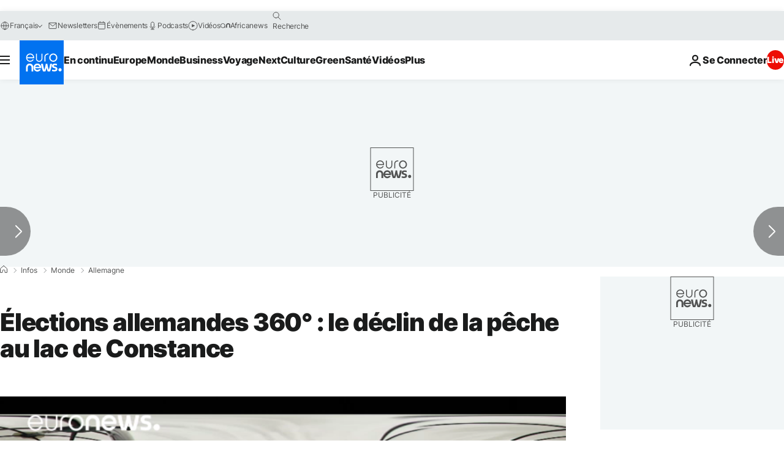

--- FILE ---
content_type: text/javascript; charset=UTF-8
request_url: https://imasdk.googleapis.com/js/sdkloader/ima3_debug.js
body_size: 162197
content:
// Copyright 2011 Google Inc. All Rights Reserved. 
(function(){var l,aa=typeof Object.create=="function"?Object.create:function(a){var b=function(){};b.prototype=a;return new b},ba=typeof Object.defineProperties=="function"?Object.defineProperty:function(a,b,c){if(a==Array.prototype||a==Object.prototype)return a;a[b]=c.value;return a},ca=function(a){a=["object"==typeof globalThis&&globalThis,a,"object"==typeof window&&window,"object"==typeof self&&self,"object"==typeof global&&global];for(var b=0;b<a.length;++b){var c=a[b];if(c&&c.Math==Math)return c}throw Error("Cannot find global object"); 
},da=ca(this),ea="Int8 Uint8 Uint8Clamped Int16 Uint16 Int32 Uint32 Float32 Float64".split(" ");da.BigInt64Array&&(ea.push("BigInt64"),ea.push("BigUint64")); 
var fa=function(a,b){if(b)a:{var c=da;a=a.split(".");for(var d=0;d<a.length-1;d++){var e=a[d];if(!(e in c))break a;c=c[e]}a=a[a.length-1];d=c[a];b=b(d);b!=d&&b!=null&&ba(c,a,{configurable:!0,writable:!0,value:b})}},ha=function(){function a(){function c(){}new c;Reflect.construct(c,[],function(){});return new c instanceof c}if(typeof Reflect!="undefined"&&Reflect.construct){if(a())return Reflect.construct;var b=Reflect.construct;return function(c,d,e){c=b(c,d);e&&Reflect.setPrototypeOf(c,e.prototype); 
return c}}return function(c,d,e){e===void 0&&(e=c);e=aa(e.prototype||Object.prototype);return Function.prototype.apply.call(c,e,d)||e}}(),ia;if(typeof Object.setPrototypeOf=="function")ia=Object.setPrototypeOf;else{var ka;a:{var ma={a:!0},na={};try{na.__proto__=ma;ka=na.a;break a}catch(a){}ka=!1}ia=ka?function(a,b){a.__proto__=b;if(a.__proto__!==b)throw new TypeError(a+" is not extensible");return a}:null} 
var oa=ia,q=function(a,b){a.prototype=aa(b.prototype);a.prototype.constructor=a;if(oa)oa(a,b);else for(var c in b)if(c!="prototype")if(Object.defineProperties){var d=Object.getOwnPropertyDescriptor(b,c);d&&Object.defineProperty(a,c,d)}else a[c]=b[c];a.ab=b.prototype},pa=function(a){var b=0;return function(){return b<a.length?{done:!1,value:a[b++]}:{done:!0}}},t=function(a){var b=typeof Symbol!="undefined"&&Symbol.iterator&&a[Symbol.iterator];if(b)return b.call(a);if(typeof a.length=="number")return{next:pa(a)}; 
throw Error(String(a)+" is not an iterable or ArrayLike");},qa=function(a){for(var b,c=[];!(b=a.next()).done;)c.push(b.value);return c},sa=function(a){return a instanceof Array?a:qa(t(a))},wa=function(a){return ua(a,a)},ua=function(a,b){a.raw=b;Object.freeze&&(Object.freeze(a),Object.freeze(b));return a},za=function(a,b){return Object.prototype.hasOwnProperty.call(a,b)},Aa=typeof Object.assign=="function"?Object.assign:function(a,b){if(a==null)throw new TypeError("No nullish arg");a=Object(a);for(var c= 
1;c<arguments.length;c++){var d=arguments[c];if(d)for(var e in d)za(d,e)&&(a[e]=d[e])}return a};fa("Object.assign",function(a){return a||Aa});var Ba=function(){this.B=!1;this.A=null;this.j=void 0;this.g=1;this.I=this.l=0;this.o=null},Ca=function(a){if(a.B)throw new TypeError("Generator is already running");a.B=!0};Ba.prototype.C=function(a){this.j=a};var Da=function(a,b){a.o={nf:b,Fh:!0};a.g=a.l||a.I};Ba.prototype.return=function(a){this.o={return:a};this.g=this.I}; 
var Ea=function(a,b,c){a.g=c;return{value:b}},Fa=function(a,b){a.g=b;a.l=0},Ga=function(a){a.l=0;var b=a.o.nf;a.o=null;return b},Ha=function(a){this.g=new Ba;this.j=a},Ka=function(a,b){Ca(a.g);var c=a.g.A;if(c)return Ia(a,"return"in c?c["return"]:function(d){return{value:d,done:!0}},b,a.g.return);a.g.return(b);return Ja(a)},Ia=function(a,b,c,d){try{var e=b.call(a.g.A,c);if(!(e instanceof Object))throw new TypeError("Iterator result "+e+" is not an object");if(!e.done)return a.g.B=!1,e;var f=e.value}catch(g){return a.g.A= 
null,Da(a.g,g),Ja(a)}a.g.A=null;d.call(a.g,f);return Ja(a)},Ja=function(a){for(;a.g.g;)try{var b=a.j(a.g);if(b)return a.g.B=!1,{value:b.value,done:!1}}catch(c){a.g.j=void 0,Da(a.g,c)}a.g.B=!1;if(a.g.o){b=a.g.o;a.g.o=null;if(b.Fh)throw b.nf;return{value:b.return,done:!0}}return{value:void 0,done:!0}},La=function(a){this.next=function(b){Ca(a.g);a.g.A?b=Ia(a,a.g.A.next,b,a.g.C):(a.g.C(b),b=Ja(a));return b};this.throw=function(b){Ca(a.g);a.g.A?b=Ia(a,a.g.A["throw"],b,a.g.C):(Da(a.g,b),b=Ja(a));return b}; 
this.return=function(b){return Ka(a,b)};this[Symbol.iterator]=function(){return this}},Ma=function(a){function b(d){return a.next(d)}function c(d){return a.throw(d)}return new Promise(function(d,e){function f(g){g.done?d(g.value):Promise.resolve(g.value).then(b,c).then(f,e)}f(a.next())})},Na=function(a){return Ma(new La(new Ha(a)))},Oa=function(){for(var a=Number(this),b=[],c=a;c<arguments.length;c++)b[c-a]=arguments[c];return b};fa("globalThis",function(a){return a||da}); 
fa("Reflect",function(a){return a?a:{}});fa("Reflect.construct",function(){return ha});fa("Reflect.setPrototypeOf",function(a){return a?a:oa?function(b,c){try{return oa(b,c),!0}catch(d){return!1}}:null}); 
fa("Symbol",function(a){if(a)return a;var b=function(f,g){this.g=f;ba(this,"description",{configurable:!0,writable:!0,value:g})};b.prototype.toString=function(){return this.g};var c="jscomp_symbol_"+(Math.random()*1E9>>>0)+"_",d=0,e=function(f){if(this instanceof e)throw new TypeError("Symbol is not a constructor");return new b(c+(f||"")+"_"+d++,f)};return e}); 
fa("Symbol.iterator",function(a){if(a)return a;a=Symbol("Symbol.iterator");ba(Array.prototype,a,{configurable:!0,writable:!0,value:function(){return Pa(pa(this))}});return a});var Pa=function(a){a={next:a};a[Symbol.iterator]=function(){return this};return a}; 
fa("Promise",function(a){function b(){this.g=null}function c(g){return g instanceof e?g:new e(function(h){h(g)})}if(a)return a;b.prototype.j=function(g){if(this.g==null){this.g=[];var h=this;this.l(function(){h.o()})}this.g.push(g)};var d=da.setTimeout;b.prototype.l=function(g){d(g,0)};b.prototype.o=function(){for(;this.g&&this.g.length;){var g=this.g;this.g=[];for(var h=0;h<g.length;++h){var k=g[h];g[h]=null;try{k()}catch(m){this.A(m)}}}this.g=null};b.prototype.A=function(g){this.l(function(){throw g; 
})};var e=function(g){this.g=0;this.l=void 0;this.j=[];this.C=!1;var h=this.A();try{g(h.resolve,h.reject)}catch(k){h.reject(k)}};e.prototype.A=function(){function g(m){return function(n){k||(k=!0,m.call(h,n))}}var h=this,k=!1;return{resolve:g(this.H),reject:g(this.o)}};e.prototype.H=function(g){if(g===this)this.o(new TypeError("A Promise cannot resolve to itself"));else if(g instanceof e)this.L(g);else{a:switch(typeof g){case "object":var h=g!=null;break a;case "function":h=!0;break a;default:h=!1}h? 
this.F(g):this.B(g)}};e.prototype.F=function(g){var h=void 0;try{h=g.then}catch(k){this.o(k);return}typeof h=="function"?this.O(h,g):this.B(g)};e.prototype.o=function(g){this.I(2,g)};e.prototype.B=function(g){this.I(1,g)};e.prototype.I=function(g,h){if(this.g!=0)throw Error("Cannot settle("+g+", "+h+"): Promise already settled in state"+this.g);this.g=g;this.l=h;this.g===2&&this.J();this.K()};e.prototype.J=function(){var g=this;d(function(){if(g.D()){var h=da.console;typeof h!=="undefined"&&h.error(g.l)}}, 
1)};e.prototype.D=function(){if(this.C)return!1;var g=da.CustomEvent,h=da.Event,k=da.dispatchEvent;if(typeof k==="undefined")return!0;typeof g==="function"?g=new g("unhandledrejection",{cancelable:!0}):typeof h==="function"?g=new h("unhandledrejection",{cancelable:!0}):(g=da.document.createEvent("CustomEvent"),g.initCustomEvent("unhandledrejection",!1,!0,g));g.promise=this;g.reason=this.l;return k(g)};e.prototype.K=function(){if(this.j!=null){for(var g=0;g<this.j.length;++g)f.j(this.j[g]);this.j= 
null}};var f=new b;e.prototype.L=function(g){var h=this.A();g.Xc(h.resolve,h.reject)};e.prototype.O=function(g,h){var k=this.A();try{g.call(h,k.resolve,k.reject)}catch(m){k.reject(m)}};e.prototype.then=function(g,h){function k(r,u){return typeof r=="function"?function(w){try{m(r(w))}catch(y){n(y)}}:u}var m,n,p=new e(function(r,u){m=r;n=u});this.Xc(k(g,m),k(h,n));return p};e.prototype.catch=function(g){return this.then(void 0,g)};e.prototype.Xc=function(g,h){function k(){switch(m.g){case 1:g(m.l); 
break;case 2:h(m.l);break;default:throw Error("Unexpected state: "+m.g);}}var m=this;this.j==null?f.j(k):this.j.push(k);this.C=!0};e.resolve=c;e.reject=function(g){return new e(function(h,k){k(g)})};e.race=function(g){return new e(function(h,k){for(var m=t(g),n=m.next();!n.done;n=m.next())c(n.value).Xc(h,k)})};e.all=function(g){var h=t(g),k=h.next();return k.done?c([]):new e(function(m,n){function p(w){return function(y){r[w]=y;u--;u==0&&m(r)}}var r=[],u=0;do r.push(void 0),u++,c(k.value).Xc(p(r.length- 
1),n),k=h.next();while(!k.done)})};return e});fa("Object.setPrototypeOf",function(a){return a||oa});fa("Symbol.dispose",function(a){return a?a:Symbol("Symbol.dispose")});fa("Array.prototype.find",function(a){return a?a:function(b,c){a:{var d=this;d instanceof String&&(d=String(d));for(var e=d.length,f=0;f<e;f++){var g=d[f];if(b.call(c,g,f,d)){b=g;break a}}b=void 0}return b}}); 
fa("WeakMap",function(a){function b(){}function c(k){var m=typeof k;return m==="object"&&k!==null||m==="function"}function d(k){if(!za(k,f)){var m=new b;ba(k,f,{value:m})}}function e(k){var m=Object[k];m&&(Object[k]=function(n){if(n instanceof b)return n;Object.isExtensible(n)&&d(n);return m(n)})}if(function(){if(!a||!Object.seal)return!1;try{var k=Object.seal({}),m=Object.seal({}),n=new a([[k,2],[m,3]]);if(n.get(k)!=2||n.get(m)!=3)return!1;n.delete(k);n.set(m,4);return!n.has(k)&&n.get(m)==4}catch(p){return!1}}())return a; 
var f="$jscomp_hidden_"+Math.random();e("freeze");e("preventExtensions");e("seal");var g=0,h=function(k){this.g=(g+=Math.random()+1).toString();if(k){k=t(k);for(var m;!(m=k.next()).done;)m=m.value,this.set(m[0],m[1])}};h.prototype.set=function(k,m){if(!c(k))throw Error("Invalid WeakMap key");d(k);if(!za(k,f))throw Error("WeakMap key fail: "+k);k[f][this.g]=m;return this};h.prototype.get=function(k){return c(k)&&za(k,f)?k[f][this.g]:void 0};h.prototype.has=function(k){return c(k)&&za(k,f)&&za(k[f], 
this.g)};h.prototype.delete=function(k){return c(k)&&za(k,f)&&za(k[f],this.g)?delete k[f][this.g]:!1};return h}); 
fa("Map",function(a){if(function(){if(!a||typeof a!="function"||!a.prototype.entries||typeof Object.seal!="function")return!1;try{var h=Object.seal({x:4}),k=new a(t([[h,"s"]]));if(k.get(h)!="s"||k.size!=1||k.get({x:4})||k.set({x:4},"t")!=k||k.size!=2)return!1;var m=k.entries(),n=m.next();if(n.done||n.value[0]!=h||n.value[1]!="s")return!1;n=m.next();return n.done||n.value[0].x!=4||n.value[1]!="t"||!m.next().done?!1:!0}catch(p){return!1}}())return a;var b=new WeakMap,c=function(h){this[0]={};this[1]= 
f();this.size=0;if(h){h=t(h);for(var k;!(k=h.next()).done;)k=k.value,this.set(k[0],k[1])}};c.prototype.set=function(h,k){h=h===0?0:h;var m=d(this,h);m.list||(m.list=this[0][m.id]=[]);m.entry?m.entry.value=k:(m.entry={next:this[1],ob:this[1].ob,head:this[1],key:h,value:k},m.list.push(m.entry),this[1].ob.next=m.entry,this[1].ob=m.entry,this.size++);return this};c.prototype.delete=function(h){h=d(this,h);return h.entry&&h.list?(h.list.splice(h.index,1),h.list.length||delete this[0][h.id],h.entry.ob.next= 
h.entry.next,h.entry.next.ob=h.entry.ob,h.entry.head=null,this.size--,!0):!1};c.prototype.clear=function(){this[0]={};this[1]=this[1].ob=f();this.size=0};c.prototype.has=function(h){return!!d(this,h).entry};c.prototype.get=function(h){return(h=d(this,h).entry)&&h.value};c.prototype.entries=function(){return e(this,function(h){return[h.key,h.value]})};c.prototype.keys=function(){return e(this,function(h){return h.key})};c.prototype.values=function(){return e(this,function(h){return h.value})};c.prototype.forEach= 
function(h,k){for(var m=this.entries(),n;!(n=m.next()).done;)n=n.value,h.call(k,n[1],n[0],this)};c.prototype[Symbol.iterator]=c.prototype.entries;var d=function(h,k){var m=k&&typeof k;m=="object"||m=="function"?b.has(k)?m=b.get(k):(m=""+ ++g,b.set(k,m)):m="p_"+k;var n=h[0][m];if(n&&za(h[0],m))for(h=0;h<n.length;h++){var p=n[h];if(k!==k&&p.key!==p.key||k===p.key)return{id:m,list:n,index:h,entry:p}}return{id:m,list:n,index:-1,entry:void 0}},e=function(h,k){var m=h[1];return Pa(function(){if(m){for(;m.head!= 
h[1];)m=m.ob;for(;m.next!=m.head;)return m=m.next,{done:!1,value:k(m)};m=null}return{done:!0,value:void 0}})},f=function(){var h={};return h.ob=h.next=h.head=h},g=0;return c}); 
fa("Set",function(a){if(function(){if(!a||typeof a!="function"||!a.prototype.entries||typeof Object.seal!="function")return!1;try{var c=Object.seal({x:4}),d=new a(t([c]));if(!d.has(c)||d.size!=1||d.add(c)!=d||d.size!=1||d.add({x:4})!=d||d.size!=2)return!1;var e=d.entries(),f=e.next();if(f.done||f.value[0]!=c||f.value[1]!=c)return!1;f=e.next();return f.done||f.value[0]==c||f.value[0].x!=4||f.value[1]!=f.value[0]?!1:e.next().done}catch(g){return!1}}())return a;var b=function(c){this.g=new Map;if(c){c= 
t(c);for(var d;!(d=c.next()).done;)this.add(d.value)}this.size=this.g.size};b.prototype.add=function(c){c=c===0?0:c;this.g.set(c,c);this.size=this.g.size;return this};b.prototype.delete=function(c){c=this.g.delete(c);this.size=this.g.size;return c};b.prototype.clear=function(){this.g.clear();this.size=0};b.prototype.has=function(c){return this.g.has(c)};b.prototype.entries=function(){return this.g.entries()};b.prototype.values=function(){return this.g.values()};b.prototype.keys=b.prototype.values; 
b.prototype[Symbol.iterator]=b.prototype.values;b.prototype.forEach=function(c,d){var e=this;this.g.forEach(function(f){return c.call(d,f,f,e)})};return b});fa("Math.log2",function(a){return a?a:function(b){return Math.log(b)/Math.LN2}});fa("Object.values",function(a){return a?a:function(b){var c=[],d;for(d in b)za(b,d)&&c.push(b[d]);return c}});fa("Object.is",function(a){return a?a:function(b,c){return b===c?b!==0||1/b===1/c:b!==b&&c!==c}}); 
fa("Array.prototype.includes",function(a){return a?a:function(b,c){var d=this;d instanceof String&&(d=String(d));var e=d.length;c=c||0;for(c<0&&(c=Math.max(c+e,0));c<e;c++){var f=d[c];if(f===b||Object.is(f,b))return!0}return!1}});var Qa=function(a,b,c){if(a==null)throw new TypeError("The 'this' value for String.prototype."+c+" must not be null or undefined");if(b instanceof RegExp)throw new TypeError("First argument to String.prototype."+c+" must not be a regular expression");return a+""}; 
fa("String.prototype.includes",function(a){return a?a:function(b,c){return Qa(this,b,"includes").indexOf(b,c||0)!==-1}});fa("Array.from",function(a){return a?a:function(b,c,d){c=c!=null?c:function(h){return h};var e=[],f=typeof Symbol!="undefined"&&Symbol.iterator&&b[Symbol.iterator];if(typeof f=="function"){b=f.call(b);for(var g=0;!(f=b.next()).done;)e.push(c.call(d,f.value,g++))}else for(f=b.length,g=0;g<f;g++)e.push(c.call(d,b[g],g));return e}}); 
fa("Object.entries",function(a){return a?a:function(b){var c=[],d;for(d in b)za(b,d)&&c.push([d,b[d]]);return c}});fa("Number.isFinite",function(a){return a?a:function(b){return typeof b!=="number"?!1:!isNaN(b)&&b!==Infinity&&b!==-Infinity}});fa("Number.MAX_SAFE_INTEGER",function(){return 9007199254740991});fa("Number.MIN_SAFE_INTEGER",function(){return-9007199254740991});fa("Number.isInteger",function(a){return a?a:function(b){return Number.isFinite(b)?b===Math.floor(b):!1}}); 
fa("Number.isSafeInteger",function(a){return a?a:function(b){return Number.isInteger(b)&&Math.abs(b)<=Number.MAX_SAFE_INTEGER}});fa("String.prototype.startsWith",function(a){return a?a:function(b,c){var d=Qa(this,b,"startsWith");b+="";var e=d.length,f=b.length;c=Math.max(0,Math.min(c|0,d.length));for(var g=0;g<f&&c<e;)if(d[c++]!=b[g++])return!1;return g>=f}}); 
fa("String.prototype.endsWith",function(a){return a?a:function(b,c){var d=Qa(this,b,"endsWith");b+="";c===void 0&&(c=d.length);c=Math.max(0,Math.min(c|0,d.length));for(var e=b.length;e>0&&c>0;)if(d[--c]!=b[--e])return!1;return e<=0}});var Ra=function(a,b){a instanceof String&&(a+="");var c=0,d=!1,e={next:function(){if(!d&&c<a.length){var f=c++;return{value:b(f,a[f]),done:!1}}d=!0;return{done:!0,value:void 0}}};e[Symbol.iterator]=function(){return e};return e}; 
fa("Array.prototype.entries",function(a){return a?a:function(){return Ra(this,function(b,c){return[b,c]})}});fa("Math.trunc",function(a){return a?a:function(b){b=Number(b);if(isNaN(b)||b===Infinity||b===-Infinity||b===0)return b;var c=Math.floor(Math.abs(b));return b<0?-c:c}});fa("Number.isNaN",function(a){return a?a:function(b){return typeof b==="number"&&isNaN(b)}});fa("Array.prototype.keys",function(a){return a?a:function(){return Ra(this,function(b){return b})}}); 
fa("Array.prototype.values",function(a){return a?a:function(){return Ra(this,function(b,c){return c})}});fa("Object.fromEntries",function(a){return a?a:function(b){var c={};if(!(Symbol.iterator in b))throw new TypeError(""+b+" is not iterable");b=b[Symbol.iterator].call(b);for(var d=b.next();!d.done;d=b.next()){d=d.value;if(Object(d)!==d)throw new TypeError("iterable for fromEntries should yield objects");c[d[0]]=d[1]}return c}}); 
fa("String.prototype.repeat",function(a){return a?a:function(b){var c=Qa(this,null,"repeat");if(b<0||b>1342177279)throw new RangeError("Invalid count value");b|=0;for(var d="";b;)if(b&1&&(d+=c),b>>>=1)c+=c;return d}});var Ua=function(a,b){a=a!==void 0?String(a):" ";return b>0&&a?a.repeat(Math.ceil(b/a.length)).substring(0,b):""};fa("String.prototype.padStart",function(a){return a?a:function(b,c){var d=Qa(this,null,"padStart");return Ua(c,b-d.length)+d}}); 
fa("String.prototype.padEnd",function(a){return a?a:function(b,c){var d=Qa(this,null,"padStart");return d+Ua(c,b-d.length)}});fa("Promise.allSettled",function(a){function b(d){return{status:"fulfilled",value:d}}function c(d){return{status:"rejected",reason:d}}return a?a:function(d){var e=this;d=Array.from(d,function(f){return e.resolve(f).then(b,c)});return e.all(d)}}); 
fa("Math.imul",function(a){return a?a:function(b,c){b=Number(b);c=Number(c);var d=b&65535,e=c&65535;return d*e+((b>>>16&65535)*e+d*(c>>>16&65535)<<16>>>0)|0}});fa("Array.prototype.flatMap",function(a){return a?a:function(b,c){var d=[];Array.prototype.forEach.call(this,function(e,f){e=b.call(c,e,f,this);Array.isArray(e)?d.push.apply(d,e):d.push(e)});return d}});/* 
 
 Copyright The Closure Library Authors. 
 SPDX-License-Identifier: Apache-2.0 
*/ 
var Va=Va||{},v=this||self,x=function(a,b,c){a=a.split(".");c=c||v;for(var d;a.length&&(d=a.shift());)a.length||b===void 0?c[d]&&c[d]!==Object.prototype[d]?c=c[d]:c=c[d]={}:c[d]=b},Xa=function(a,b){var c=Wa("CLOSURE_FLAGS");a=c&&c[a];return a!=null?a:b},Wa=function(a,b){a=a.split(".");b=b||v;for(var c=0;c<a.length;c++)if(b=b[a[c]],b==null)return null;return b},Ya=function(a){var b=typeof a;return b!="object"?b:a?Array.isArray(a)?"array":b:"null"},Za=function(a){var b=Ya(a);return b=="array"||b=="object"&& 
typeof a.length=="number"},bb=function(a){var b=typeof a;return b=="object"&&a!=null||b=="function"},eb=function(a){return Object.prototype.hasOwnProperty.call(a,cb)&&a[cb]||(a[cb]=++db)},fb=function(a){a!==null&&"removeAttribute"in a&&a.removeAttribute(cb);try{delete a[cb]}catch(b){}},cb="closure_uid_"+(Math.random()*1E9>>>0),db=0,gb=function(a,b,c){return a.call.apply(a.bind,arguments)},jb=function(a,b,c){if(!a)throw Error();if(arguments.length>2){var d=Array.prototype.slice.call(arguments,2);return function(){var e= 
Array.prototype.slice.call(arguments);Array.prototype.unshift.apply(e,d);return a.apply(b,e)}}return function(){return a.apply(b,arguments)}},kb=function(a,b,c){kb=Function.prototype.bind&&Function.prototype.bind.toString().indexOf("native code")!=-1?gb:jb;return kb.apply(null,arguments)},lb=function(a,b){var c=Array.prototype.slice.call(arguments,1);return function(){var d=c.slice();d.push.apply(d,arguments);return a.apply(this,d)}},nb=function(){return Date.now()},ob=function(a){return a},pb=function(a, 
b){function c(){}c.prototype=b.prototype;a.ab=b.prototype;a.prototype=new c;a.prototype.constructor=a;a.xk=function(d,e,f){for(var g=Array(arguments.length-2),h=2;h<arguments.length;h++)g[h-2]=arguments[h];return b.prototype[e].apply(d,g)}};function qb(a,b){if(Error.captureStackTrace)Error.captureStackTrace(this,qb);else{var c=Error().stack;c&&(this.stack=c)}a&&(this.message=String(a));b!==void 0&&(this.cause=b)}pb(qb,Error);qb.prototype.name="CustomError";var rb;function tb(a,b){a=a.split("%s");for(var c="",d=a.length-1,e=0;e<d;e++)c+=a[e]+(e<b.length?b[e]:"%s");qb.call(this,c+a[d])}pb(tb,qb);tb.prototype.name="AssertionError";function ub(a,b,c,d){var e="Assertion failed";if(c){e+=": "+c;var f=d}else a&&(e+=": "+a,f=b);throw new tb(""+e,f||[]);} 
var z=function(a,b,c){a||ub("",null,b,Array.prototype.slice.call(arguments,2));return a},A=function(a,b,c){a==null&&ub("Expected to exist: %s.",[a],b,Array.prototype.slice.call(arguments,2));return a},vb=function(a,b){throw new tb("Failure"+(a?": "+a:""),Array.prototype.slice.call(arguments,1));},wb=function(a,b,c){typeof a!=="number"&&ub("Expected number but got %s: %s.",[Ya(a),a],b,Array.prototype.slice.call(arguments,2));return a},zb=function(a,b,c){typeof a!=="string"&&ub("Expected string but got %s: %s.", 
[Ya(a),a],b,Array.prototype.slice.call(arguments,2));return a},Ab=function(a,b,c){typeof a!=="function"&&ub("Expected function but got %s: %s.",[Ya(a),a],b,Array.prototype.slice.call(arguments,2));return a},Bb=function(a,b,c){bb(a)||ub("Expected object but got %s: %s.",[Ya(a),a],b,Array.prototype.slice.call(arguments,2))},C=function(a,b,c){Array.isArray(a)||ub("Expected array but got %s: %s.",[Ya(a),a],b,Array.prototype.slice.call(arguments,2));return a},Cb=function(a,b,c){typeof a!=="boolean"&&ub("Expected boolean but got %s: %s.", 
[Ya(a),a],b,Array.prototype.slice.call(arguments,2));return a},Eb=function(a,b,c,d){a instanceof b||ub("Expected instanceof %s but got %s.",[Db(b),Db(a)],c,Array.prototype.slice.call(arguments,3));return a};function Db(a){return a instanceof Function?a.displayName||a.name||"unknown type name":a instanceof Object?a.constructor.displayName||a.constructor.name||Object.prototype.toString.call(a):a===null?"null":typeof a};var Fb,Hb=typeof String.prototype.isWellFormed==="function",Ib=typeof TextEncoder!=="undefined"; 
function Jb(a){var b=!0;b=b===void 0?!1:b;zb(a);if(Ib){if(b&&(Hb?!a.isWellFormed():/(?:[^\uD800-\uDBFF]|^)[\uDC00-\uDFFF]|[\uD800-\uDBFF](?![\uDC00-\uDFFF])/.test(a)))throw Error("Found an unpaired surrogate");a=(Fb||(Fb=new TextEncoder)).encode(a)}else{for(var c=0,d=new Uint8Array(3*a.length),e=0;e<a.length;e++){var f=a.charCodeAt(e);if(f<128)d[c++]=f;else{if(f<2048)d[c++]=f>>6|192;else{z(f<65536);if(f>=55296&&f<=57343){if(f<=56319&&e<a.length){var g=a.charCodeAt(++e);if(g>=56320&&g<=57343){f=(f- 
55296)*1024+g-56320+65536;d[c++]=f>>18|240;d[c++]=f>>12&63|128;d[c++]=f>>6&63|128;d[c++]=f&63|128;continue}else e--}if(b)throw Error("Found an unpaired surrogate");f=65533}d[c++]=f>>12|224;d[c++]=f>>6&63|128}d[c++]=f&63|128}}a=c===d.length?d:d.subarray(0,c)}return a};function Kb(a){v.setTimeout(function(){throw a;},0)};function Lb(a,b){var c=a.length-b.length;return c>=0&&a.indexOf(b,c)==c}function Mb(a){return/^[\s\xa0]*$/.test(a)}var Nb=String.prototype.trim?function(a){return a.trim()}:function(a){return/^[\s\xa0]*([\s\S]*?)[\s\xa0]*$/.exec(a)[1]},Ob=/&/g,Pb=/</g,Qb=/>/g,Rb=/"/g,Tb=/'/g,Ub=/\x00/g,Vb=/[\x00&<>"']/;function Wb(a,b){return a.indexOf(b)!=-1}function Xb(a,b){return Wb(a.toLowerCase(),b.toLowerCase())} 
function Yb(a,b){var c=0;a=Nb(String(a)).split(".");b=Nb(String(b)).split(".");for(var d=Math.max(a.length,b.length),e=0;c==0&&e<d;e++){var f=a[e]||"",g=b[e]||"";do{f=/(\d*)(\D*)(.*)/.exec(f)||["","","",""];g=/(\d*)(\D*)(.*)/.exec(g)||["","","",""];if(f[0].length==0&&g[0].length==0)break;c=Zb(f[1].length==0?0:parseInt(f[1],10),g[1].length==0?0:parseInt(g[1],10))||Zb(f[2].length==0,g[2].length==0)||Zb(f[2],g[2]);f=f[3];g=g[3]}while(c==0)}return c}function Zb(a,b){return a<b?-1:a>b?1:0};var $b=Xa(610401301,!1),ac=Xa(748402147,!0),bc=Xa(824648567,!0),cc=Xa(824656860,Xa(1,!0));function dc(){var a=v.navigator;return a&&(a=a.userAgent)?a:""}var ec,fc=v.navigator;ec=fc?fc.userAgentData||null:null;function hc(a){if(!$b||!ec)return!1;for(var b=0;b<ec.brands.length;b++){var c=ec.brands[b].brand;if(c&&Wb(c,a))return!0}return!1}function D(a){return Wb(dc(),a)};function jc(){return $b?!!ec&&ec.brands.length>0:!1}function kc(){return jc()?!1:D("Opera")}function lc(){return jc()?!1:D("Trident")||D("MSIE")}function mc(){return D("Firefox")||D("FxiOS")}function nc(){return jc()?hc("Chromium"):(D("Chrome")||D("CriOS"))&&!(jc()?0:D("Edge"))||D("Silk")};function oc(){return $b&&ec&&ec.platform?ec.platform==="Android":D("Android")}function qc(){return D("iPhone")&&!D("iPod")&&!D("iPad")};var rc=function(a,b){if(typeof a==="string")return typeof b!=="string"||b.length!=1?-1:a.indexOf(b,0);for(var c=0;c<a.length;c++)if(c in a&&a[c]===b)return c;return-1},sc=function(a,b){for(var c=a.length,d=typeof a==="string"?a.split(""):a,e=0;e<c;e++)e in d&&b.call(void 0,d[e],e,a)};function tc(a,b){for(var c=typeof a==="string"?a.split(""):a,d=a.length-1;d>=0;--d)d in c&&b.call(void 0,c[d],d,a)} 
var uc=function(a,b){for(var c=a.length,d=[],e=0,f=typeof a==="string"?a.split(""):a,g=0;g<c;g++)if(g in f){var h=f[g];b.call(void 0,h,g,a)&&(d[e++]=h)}return d},vc=function(a,b){for(var c=a.length,d=Array(c),e=typeof a==="string"?a.split(""):a,f=0;f<c;f++)f in e&&(d[f]=b.call(void 0,e[f],f,a));return d},wc=function(a,b,c){var d=c;sc(a,function(e,f){d=b.call(void 0,d,e,f,a)});return d},xc=function(a,b){for(var c=a.length,d=typeof a==="string"?a.split(""):a,e=0;e<c;e++)if(e in d&&b.call(void 0,d[e], 
e,a))return!0;return!1},yc=function(a,b){for(var c=a.length,d=typeof a==="string"?a.split(""):a,e=0;e<c;e++)if(e in d&&!b.call(void 0,d[e],e,a))return!1;return!0};function zc(a,b){b=Ac(a,b);return b<0?null:typeof a==="string"?a.charAt(b):a[b]}function Ac(a,b){for(var c=a.length,d=typeof a==="string"?a.split(""):a,e=0;e<c;e++)if(e in d&&b.call(void 0,d[e],e,a))return e;return-1}function Bc(a,b){b=Cc(a,b);return b<0?null:typeof a==="string"?a.charAt(b):a[b]} 
function Cc(a,b){for(var c=typeof a==="string"?a.split(""):a,d=a.length-1;d>=0;d--)if(d in c&&b.call(void 0,c[d],d,a))return d;return-1}function Dc(a,b){return rc(a,b)>=0}function Ec(a,b){b=rc(a,b);var c;(c=b>=0)&&Fc(a,b);return c}function Fc(a,b){z(a.length!=null);return Array.prototype.splice.call(a,b,1).length==1}function Gc(a,b){var c=0;tc(a,function(d,e){b.call(void 0,d,e,a)&&Fc(a,e)&&c++})}function Hc(a){return Array.prototype.concat.apply([],arguments)} 
function Ic(a){var b=a.length;if(b>0){for(var c=Array(b),d=0;d<b;d++)c[d]=a[d];return c}return[]}function Jc(a){for(var b=0,c=0,d={};c<a.length;){var e=a[c++],f=bb(e)?"o"+eb(e):(typeof e).charAt(0)+e;Object.prototype.hasOwnProperty.call(d,f)||(d[f]=!0,a[b++]=e)}a.length=b}function Kc(a,b){a.sort(b||Lc)}function Lc(a,b){return a>b?1:a<b?-1:0}function Mc(a){for(var b=[],c=0;c<a;c++)b[c]="";return b};var Nc=function(a){Nc[" "](a);return a};Nc[" "]=function(){};var Oc=function(a,b){try{return Nc(a[b]),!0}catch(c){}return!1},Qc=function(a){var b=Pc;return Object.prototype.hasOwnProperty.call(b,8)?b[8]:b[8]=a(8)};var Rc=kc(),Sc=lc(),Tc=D("Edge"),Uc=D("Gecko")&&!(Xb(dc(),"WebKit")&&!D("Edge"))&&!(D("Trident")||D("MSIE"))&&!D("Edge"),Vc=Xb(dc(),"WebKit")&&!D("Edge"),Wc=$b&&ec&&ec.platform?ec.platform==="macOS":D("Macintosh"),Xc=oc(),Yc=qc(),Zc=D("iPad"),$c=D("iPod"),ad=qc()||D("iPad")||D("iPod"),bd; 
a:{var dd="",ed=function(){var a=dc();if(Uc)return/rv:([^\);]+)(\)|;)/.exec(a);if(Tc)return/Edge\/([\d\.]+)/.exec(a);if(Sc)return/\b(?:MSIE|rv)[: ]([^\);]+)(\)|;)/.exec(a);if(Vc)return/WebKit\/(\S+)/.exec(a);if(Rc)return/(?:Version)[ \/]?(\S+)/.exec(a)}();ed&&(dd=ed?ed[1]:"");if(Sc){var fd,gd=v.document;fd=gd?gd.documentMode:void 0;if(fd!=null&&fd>parseFloat(dd)){bd=String(fd);break a}}bd=dd}var hd=bd,Pc={},id=function(){return Qc(function(){return Yb(hd,8)>=0})};var jd=mc(),kd=D("Android")&&!(nc()||mc()||kc()||D("Silk")),ld=nc();var md={},nd=null;function od(a,b){z(Za(a),"encodeByteArray takes an array as a parameter");b===void 0&&(b=0);pd();b=md[b];for(var c=Array(Math.floor(a.length/3)),d=b[64]||"",e=0,f=0;e<a.length-2;e+=3){var g=a[e],h=a[e+1],k=a[e+2],m=b[g>>2];g=b[(g&3)<<4|h>>4];h=b[(h&15)<<2|k>>6];k=b[k&63];c[f++]=""+m+g+h+k}m=0;k=d;switch(a.length-e){case 2:m=a[e+1],k=b[(m&15)<<2]||d;case 1:a=a[e],c[f]=""+b[a>>2]+b[(a&3)<<4|m>>4]+k+d}return c.join("")}function qd(a){var b=[];rd(a,function(c){b.push(c)});return b} 
function sd(a){var b=a.length,c=b*3/4;c%3?c=Math.floor(c):Wb("=.",a[b-1])&&(c=Wb("=.",a[b-2])?c-2:c-1);var d=new Uint8Array(c),e=0;rd(a,function(f){d[e++]=f});return e!==c?d.subarray(0,e):d}function rd(a,b){function c(k){for(;d<a.length;){var m=a.charAt(d++),n=nd[m];if(n!=null)return n;if(!Mb(m))throw Error("Unknown base64 encoding at char: "+m);}return k}pd();for(var d=0;;){var e=c(-1),f=c(0),g=c(64),h=c(64);if(h===64&&e===-1)break;b(e<<2|f>>4);g!=64&&(b(f<<4&240|g>>2),h!=64&&b(g<<6&192|h))}} 
function pd(){if(!nd){nd={};for(var a="ABCDEFGHIJKLMNOPQRSTUVWXYZabcdefghijklmnopqrstuvwxyz0123456789".split(""),b=["+/=","+/","-_=","-_.","-_"],c=0;c<5;c++){var d=a.concat(b[c].split(""));md[c]=d;for(var e=0;e<d.length;e++){var f=d[e],g=nd[f];g===void 0?nd[f]=e:z(g===e)}}}};var td=typeof Uint8Array!=="undefined",ud=!Sc&&typeof btoa==="function",vd=/[-_.]/g,wd={"-":"+",_:"/",".":"="};function xd(a){return wd[a]||""}var yd={};var Bd=function(a,b){zd(b);this.g=a;if(a!=null&&a.length===0)throw Error("ByteString should be constructed with non-empty values");this.dontPassByteStringToStructuredClone=Ad};Bd.prototype.isEmpty=function(){return this.g==null};function zd(a){if(a!==yd)throw Error("illegal external caller");}function Ad(){};function Cd(a,b){a.__closure__error__context__984382||(a.__closure__error__context__984382={});a.__closure__error__context__984382.severity=b};var Dd={};function Gd(a){a=Error(a);Cd(a,"warning");return a}function Hd(a,b,c){if(a!=null){var d;var e=(d=Dd)!=null?d:Dd={};d=e[a]||0;d>=b||(e[a]=d+1,a=Error(c),Cd(a,"incident"),Kb(a))}};function Id(){return typeof BigInt==="function"}function Jd(){var a,b;return typeof window==="undefined"||((a=globalThis)==null?void 0:(b=a.l)==null?void 0:b["jspb.DISABLE_RANDOMIZE_SERIALIZATION"])};var Kd=typeof Symbol==="function"&&typeof Symbol()==="symbol";function Ld(a,b,c){return typeof Symbol==="function"&&typeof Symbol()==="symbol"?(c===void 0?0:c)&&Symbol.for&&a?Symbol.for(a):a!=null?Symbol(a):Symbol():b}var Md=Ld("jas",void 0,!0),Nd=Ld("defaultInstance","0di"),Od=Ld("oneofCases","1oa"),Pd=Ld("unknownBinaryFields",Symbol()),Qd=Ld("unknownBinaryThrottleKey","0ubs"),Rd=Ld("unknownBinarySerializeBinaryThrottleKey","0ubsb"),Sd=Ld("m_m","Nk",!0),Td=Ld("validPivotSelector","vps");z(Math.round(Math.log2(Math.max.apply(Math,sa(Object.values({Jj:1,Ij:2,Hj:4,Vj:8,lk:16,Qj:32,Pi:64,jj:128,bj:256,ek:512,dj:1024,kj:2048,Rj:4096,Lj:8192})))))===13);var Ud={Ch:{value:0,configurable:!0,writable:!0,enumerable:!1}},Vd=Object.defineProperties,E=Kd?A(Md):"Ch",Wd,Xd=[];Yd(Xd,7);Wd=Object.freeze(Xd);function Zd(a){return C(a,"state is only maintained on arrays.")[E]|0}function $d(a,b){z((b&16777215)===b);C(a,"state is only maintained on arrays.");Kd||E in a||Vd(a,Ud);a[E]|=b} 
function Yd(a,b){z((b&16777215)===b);C(a,"state is only maintained on arrays.");Kd||E in a||Vd(a,Ud);a[E]=b} 
function ae(a,b,c){(c===void 0||!c||b&2048)&&z(b&64,"state for messages must be constructed");z((b&5)===0,"state for messages should not contain repeated field state");z((b&8192)===0,"state for messages should not contain map field state");if(b&64){z(b&64);c=b>>14&1023||536870912;var d=a.length;z(b&64);z(c+(b&128?0:-1)>=d-1,"pivot %s is pointing at an index earlier than the last index of the array, length: %s",c,d);b&128&&z(typeof a[0]==="string","arrays with a message_id bit must have a string in the first position, got: %s", 
a[0])}}function be(a){if(4&a)return 512&a?512:1024&a?1024:0}function ce(a){return!!((C(a,"state is only maintained on arrays.")[E]|0)&2)}function de(a){$d(a,34);return a}function ee(a){$d(a,8192);return a}function fe(a){$d(a,32);return a}function ge(a,b){wb(b);z(b>0&&b<=1023||536870912===b,"pivot must be in the range [1, 1024) or NO_PIVOT got %s",b);return a&-16760833|(b&1023)<<14}function he(a){z(a&64);return a&128?0:-1}var ie=Object.getOwnPropertyDescriptor(Array.prototype,"Kh"); 
Object.defineProperties(Array.prototype,{Kh:{get:function(){var a=je(this);return ie?ie.get.call(this)+"|"+a:a},configurable:!0,enumerable:!1}}); 
function je(a){function b(e,f){e&c&&d.push(f)}var c=C(a,"state is only maintained on arrays.")[E]|0,d=[];b(1,"IS_REPEATED_FIELD");b(2,"IS_IMMUTABLE_ARRAY");b(4,"IS_API_FORMATTED");b(512,"STRING_FORMATTED");b(1024,"GBIGINT_FORMATTED");b(1024,"BINARY");b(8,"ONLY_MUTABLE_VALUES");b(16,"UNFROZEN_SHARED");b(32,"MUTABLE_REFERENCES_ARE_OWNED");b(64,"CONSTRUCTED");b(128,"HAS_MESSAGE_ID");b(256,"FROZEN_ARRAY");b(2048,"HAS_WRAPPER");b(4096,"MUTABLE_SUBSTRUCTURES");b(8192,"KNOWN_MAP_ARRAY");c&64&&(z(c&64),a= 
c>>14&1023||536870912,a!==536870912&&d.push("pivot: "+a));return d.join(",")};var ke=Kd&&Math.random()<.5,le=ke?Symbol():void 0,me,ne=typeof Sd==="symbol",oe={};function pe(a){var b=a[Sd],c=b===oe;z(!me||c===a instanceof me);if(ne&&b&&!c)throw Error("multiple jspb runtimes detected");return c}function qe(a){return a!=null&&pe(a)}function re(a,b){wb(a);z(a>0);z(b===0||b===-1);return a+b}function se(a,b){z(b===te||b===void 0);return a+(b?0:-1)}function ue(a,b){wb(a);z(a>=0);z(b===0||b===-1);return a-b} 
function ve(a,b){if(b===void 0){if(b=!we(a))z(pe(a)),a=ke?a[A(le)]:a.V,b=C(a,"state is only maintained on arrays.")[E]|0,ae(a,b),b=!!(2&b);return b}z(pe(a));var c=ke?a[A(le)]:a.V;var d=C(c,"state is only maintained on arrays.")[E]|0;ae(c,d);z(b===d);return!!(2&b)&&!we(a)}var xe={};function we(a){var b=a.A,c;(c=!b)||(z(pe(a)),a=ke?a[A(le)]:a.V,c=C(a,"state is only maintained on arrays.")[E]|0,ae(a,c),c=!!(2&c));z(c);z(b===void 0||b===xe);return b===xe} 
function ye(a,b){z(pe(a));var c=ke?a[A(le)]:a.V;var d=C(c,"state is only maintained on arrays.")[E]|0;ae(c,d);z(b===!!(2&d));a.A=b?xe:void 0}var ze=Symbol("exempted jspb subclass"),Ae=typeof Symbol!="undefined"&&typeof Symbol.hasInstance!="undefined";function Be(){}var Ce=function(a,b,c){this.g=a;this.j=b;this.l=c};Ce.prototype.next=function(){var a=this.g.next();a.done||(a.value=this.j.call(this.l,a.value));return a};Ce.prototype[Symbol.iterator]=function(){return this}; 
function De(a,b){var c=Zd(C(a));b||z(!(c&2&&c&4||c&256)||Object.isFrozen(a));Ee(a)}function Ee(a){a=C(a,"state is only maintained on arrays.")[E]|0;var b=a&4,c=(512&a?1:0)+(1024&a?1:0);z(b&&c<=1||!b&&c===0,"Expected at most 1 type-specific formatting bit, but got "+c+" with state: "+a)}var Fe=Object.freeze({}),Ge=Object.freeze({}); 
function He(a,b,c){z(b&64);z(b&64);var d=b&128?0:-1;var e=a.length,f;if(f=!!e)f=a[e-1],f=f!=null&&typeof f==="object"&&f.constructor===Object;var g=e+(f?-1:0),h=a[e-1];z(!!f===(h!=null&&typeof h==="object"&&h.constructor===Object));for(b=b&128?1:0;b<g;b++)h=a[b],c(ue(b,d),h);if(f){a=a[e-1];for(var k in a)!isNaN(k)&&c(+k,a[k])}}var te={};function Ie(a,b){a=C(a,"state is only maintained on arrays.")[E]|0;z(a&64);a&128?z(b===te):z(b===void 0)}function Je(a){z(a&64);return a&128?te:void 0};function Ke(a,b){b=b===void 0?new Set:b;if(b.has(a))return"(Recursive reference)";switch(typeof a){case "object":if(a){var c=Object.getPrototypeOf(a);switch(c){case Map.prototype:case Set.prototype:case Array.prototype:b.add(a);var d="["+Array.from(a,function(e){return Ke(e,b)}).join(", ")+"]";b.delete(a);c!==Array.prototype&&(d=Le(c.constructor)+"("+d+")");return d;case Object.prototype:return b.add(a),c="{"+Object.entries(a).map(function(e){var f=t(e);e=f.next().value;f=f.next().value;return e+ 
": "+Ke(f,b)}).join(", ")+"}",b.delete(a),c;default:return d="Object",c&&c.constructor&&(d=Le(c.constructor)),typeof a.toString==="function"&&a.toString!==Object.prototype.toString?d+"("+String(a)+")":"(object "+d+")"}}break;case "function":return"function "+Le(a);case "number":if(!Number.isFinite(a))return String(a);break;case "bigint":return a.toString(10)+"n";case "symbol":return a.toString()}return JSON.stringify(a)} 
function Le(a){var b=a.displayName;return b&&typeof b==="string"||(b=a.name)&&typeof b==="string"?b:(a=/function\s+([^\(]+)/m.exec(String(a)))?a[1]:"(Anonymous)"};function Me(a,b,c){var d=Ne,e=[];Oe(b,a,e)||Pe.apply(null,[c,d,"Guard "+b.Cc().trim()+" failed:"].concat(sa(e.reverse())))}function Qe(a,b){Me(a,b);return a}function Re(a){var b=Ne;a||Pe("Guard truthy failed:",b||"Expected truthy, got "+Ke(a))}function Se(a){return Qe(a,Te)}function Ue(a,b){a.Kk=!0;a.Cc=typeof b==="function"?b:function(){return b};return a} 
function Oe(a,b,c,d){var e=a(b,c);e||Ve(c,function(){var f=d?(typeof d==="function"?d():d).trim():"";f.length>0&&(f+=": ");return f+"Expected "+a.Cc().trim()+", got "+Ke(b)});return e}function Ve(a,b){a==null||a.push((typeof b==="function"?b():b).trim())}var Ne=void 0;function We(a){return typeof a==="function"?a():a}function Pe(){throw Error(Oa.apply(0,arguments).map(We).filter(Boolean).join("\n").trim().replace(/:$/,""));}var Te=Ue(function(a){return a!==null&&a!==void 0},"exists");var Xe=Ue(function(a){return typeof a==="number"},"number"),Ye=Ue(function(a){return typeof a==="string"},"string"),Ze=Ue(function(a){return typeof a==="boolean"},"boolean"),$e=Ue(function(a){return typeof a==="bigint"},"bigint"),bf=Ue(function(a){return a===void 0},"undefined"),cf=Ue(function(a){return!!a&&(typeof a==="object"||typeof a==="function")},"object");function df(){var a=ef;return Ue(function(b){return b instanceof a},function(){return Le(a)})} 
function ff(){return gf(Ue(function(a,b){return a===void 0?!0:Ye(a,b)},function(){return"optional "+Ye.Cc().trim()}))}function gf(a){a.Hh=!0;return a}var hf=Ue(function(a){return Array.isArray(a)},"Array<unknown>");function jf(){return Ue(function(a,b){return Oe(hf,a,b)?a.every(function(c,d){return Oe(Ye,c,b,"At index "+d)}):!1},function(){return"Array<"+Ye.Cc().trim()+">"})} 
function kf(){var a=Oa.apply(0,arguments);return Ue(function(b){return a.some(function(c){return c(b)})},function(){return""+a.map(function(b){return b.Cc().trim()}).join(" | ")})};var lf=typeof v.BigInt==="function"&&typeof v.BigInt(0)==="bigint";function mf(a){var b=a;if(Ye(b)){if(!/^\s*(?:-?[1-9]\d*|0)?\s*$/.test(b))throw Error("Invalid string for toGbigint: "+b);}else if(Xe(b)&&!Number.isSafeInteger(b))throw Error("Invalid number for toGbigint: "+b);return lf?($e(a)||(Me(a,kf(Ye,Ze,Xe)),a=BigInt(a)),a%BigInt(2)===BigInt(nf())?a.toString():a):a=Ze(a)?a?"1":"0":Ye(a)?a.trim()||"0":String(a)} 
var pf=Ue(function(a){return lf?of(a):Ye(a)&&/^(?:-?[1-9]\d*|0)$/.test(a)},"gbigint"),vf=Ue(function(a){if(lf)return Me(qf,$e),Me(rf,$e),a=BigInt(a),a>=qf&&a<=rf;a=Qe(a,Ye);return a[0]==="-"?sf(a,tf):sf(a,uf)},"isSafeInt52"),tf=Number.MIN_SAFE_INTEGER.toString(),qf=lf?BigInt(Number.MIN_SAFE_INTEGER):void 0,uf=Number.MAX_SAFE_INTEGER.toString(),rf=lf?BigInt(Number.MAX_SAFE_INTEGER):void 0; 
function sf(a,b){if(a.length>b.length)return!1;if(a.length<b.length||a===b)return!0;for(var c=0;c<a.length;c++){var d=a[c],e=b[c];if(d>e)return!1;if(d<e)return!0}c=Ne;Pe("Assertion fail:","isInRange weird case. Value was: "+a+". Boundary was: "+b+"."||c)} 
function of(a){if(typeof a==="bigint")return a%BigInt(2)===BigInt(nf())?(console.error("isGbigint: got a `bigint` when we were expecting a `string`. Make sure to call `toGbigint()` when creating `gbigint` instances!"),!1):!0;if(Ye(a)){if(!/^(?:-?[1-9]\d*|0)$/.test(a))return!1;if(Number(a[a.length-1])%2===nf())return!0;console.error("isGbigint: got a `string` when we were expecting a `bigint`. Make sure to call `toGbigint()` when creating `gbigint` instances!")}return!1} 
function nf(){Re(!0);var a=typeof Window==="function"&&globalThis.top instanceof Window?globalThis.top:globalThis;a.gbigintUseStrInDebugToggleVal==null&&Object.defineProperties(a,{gbigintUseStrInDebugToggleVal:{value:Math.round(Math.random())}});return a.gbigintUseStrInDebugToggleVal};var wf=0,xf=0,yf;function zf(a){var b=a>>>0;wf=b;xf=(a-b)/4294967296>>>0}function Af(a){if(a<0){zf(0-a);var b=t(Bf(wf,xf));a=b.next().value;b=b.next().value;wf=a>>>0;xf=b>>>0}else zf(a)}function Cf(a){z(a<=8);return yf||(yf=new DataView(new ArrayBuffer(8)))}function Df(a,b){var c=b*4294967296+(a>>>0);return Number.isSafeInteger(c)?c:Ef(a,b)} 
function Ef(a,b){b>>>=0;a>>>=0;if(b<=2097151)var c=""+(4294967296*b+a);else Id()?c=""+(BigInt(b)<<BigInt(32)|BigInt(a)):(c=(a>>>24|b<<8)&16777215,b=b>>16&65535,a=(a&16777215)+c*6777216+b*6710656,c+=b*8147497,b*=2,a>=1E7&&(c+=a/1E7>>>0,a%=1E7),c>=1E7&&(b+=c/1E7>>>0,c%=1E7),z(b),c=b+Ff(c)+Ff(a));return c}function Ff(a){a=String(a);return"0000000".slice(a.length)+a} 
function Gf(){var a=wf,b=xf;b&2147483648?Id()?a=""+(BigInt(b|0)<<BigInt(32)|BigInt(a>>>0)):(b=t(Bf(a,b)),a=b.next().value,b=b.next().value,a="-"+Ef(a,b)):a=Ef(a,b);return a} 
function Hf(a){z(a.length>0);if(a.length<16)Af(Number(a));else if(Id())a=BigInt(a),wf=Number(a&BigInt(4294967295))>>>0,xf=Number(a>>BigInt(32)&BigInt(4294967295));else{z(a.length>0);var b=+(a[0]==="-");xf=wf=0;for(var c=a.length,d=0+b,e=(c-b)%6+b;e<=c;d=e,e+=6)d=Number(a.slice(d,e)),xf*=1E6,wf=wf*1E6+d,wf>=4294967296&&(xf+=Math.trunc(wf/4294967296),xf>>>=0,wf>>>=0);b&&(b=t(Bf(wf,xf)),a=b.next().value,b=b.next().value,wf=a,xf=b)}}function Bf(a,b){b=~b;a?a=~a+1:b+=1;return[a,b]};function If(a){return Array.prototype.slice.call(a)};var Jf=typeof BigInt==="function"?BigInt.asIntN:void 0,Kf=typeof BigInt==="function"?BigInt.asUintN:void 0,Lf=Number.isSafeInteger,Mf=Number.isFinite,Nf=Math.trunc,Of=Number.MAX_SAFE_INTEGER;function Pf(a){if(a==null||typeof a==="number")return a;if(a==="NaN"||a==="Infinity"||a==="-Infinity")return Number(a)}function Qf(a){return a.displayName||a.name||"unknown type name"}function Rf(a){if(typeof a!=="boolean")throw Error("Expected boolean but got "+Ya(a)+": "+a);return a} 
function Sf(a){if(a==null||typeof a==="boolean")return a;if(typeof a==="number")return!!a}var Tf=/^-?([1-9][0-9]*|0)(\.[0-9]+)?$/;function Uf(a){switch(typeof a){case "bigint":return!0;case "number":return Mf(a);case "string":return Tf.test(a);default:return!1}}function Vf(a){if(!Mf(a))throw Gd("Expected enum as finite number but got "+Ya(a)+": "+a);return a|0}function Wf(a){return a==null?a:Mf(a)?a|0:void 0}function Xf(a){return"Expected int32 as finite number but got "+Ya(a)+": "+a} 
function Yf(a){if(typeof a!=="number")throw Gd(Xf(a));if(!Mf(a))throw Gd(Xf(a));return a|0}function Zf(a){if(a==null)return a;if(typeof a==="string"&&a)a=+a;else if(typeof a!=="number")return;return Mf(a)?a|0:void 0}function $f(a){if(a==null)return a;if(typeof a==="string"&&a)a=+a;else if(typeof a!=="number")return;return Mf(a)?a>>>0:void 0} 
function ag(a){var b=void 0;b!=null||(b=cc&&!Jd()?1024:0);if(!Uf(a))throw Gd("Expected an int64 value encoded as a number or a string but got "+Ya(a)+": "+a);var c=typeof a;switch(b){case 512:switch(c){case "string":return bg(a,!0);case "bigint":return String(Jf(64,a));default:return cg(Qe(a,Xe))}case 1024:switch(c){case "string":return dg(a);case "bigint":return eg(a);default:return gg(Qe(a,Xe))}case 0:switch(c){case "string":return bg(a,!1);case "bigint":return eg(a);default:return hg(Qe(a,Xe), 
!1)}default:throw Error("Unknown format requested type for int64");}}function ig(a){return a==null?a:ag(a)}function jg(a){z(a.indexOf(".")===-1);var b=a.length;if(a[0]==="-"?b<20||b===20&&a<="-9223372036854775808":b<19||b===19&&a<="9223372036854775807")return a;Hf(a);return Gf()} 
function hg(a,b){z(Uf(a));z(b||!0);a=Nf(a);if(!Lf(a)){z(!Lf(a));z(Number.isInteger(a));Af(a);b=wf;var c=xf;if(a=c&2147483648)b=~b+1>>>0,c=~c>>>0,b==0&&(c=c+1>>>0);b=Df(b,c);a=typeof b==="number"?a?-b:b:a?"-"+b:b}return a}function cg(a){z(Uf(a));z(!0);a=Nf(a);Lf(a)?a=String(a):(z(!Lf(a)),z(Number.isInteger(a)),Af(a),a=Gf());return a}function bg(a,b){z(Uf(a));z(b||!0);b=Nf(Number(a));if(Lf(b))return String(b);b=a.indexOf(".");b!==-1&&(a=a.substring(0,b));return jg(a)} 
function dg(a){var b=Nf(Number(a));if(Lf(b))return mf(b);b=a.indexOf(".");b!==-1&&(a=a.substring(0,b));return Id()?eg(BigInt(a)):mf(jg(a))}function gg(a){return Lf(a)?mf(hg(a,!0)):mf(cg(a))}function eg(a){z(typeof a==="bigint");return mf(Jf(64,a))} 
function kg(a){if(a==null)return a;if(typeof a==="bigint")return vf(a)?a=Number(a):(a=Jf(64,a),a=vf(a)?Number(a):String(a)),a;if(Uf(a)){if(typeof a==="number")return hg(a,!1);a=Qe(a,Ye);z(Uf(a));z(!0);z(!0);var b=Nf(Number(a));Lf(b)?a=b:(a=bg(a,!1),b=Number(a),a=Lf(b)?b:a);return a}}function lg(a){var b=typeof a;if(a==null)return a;if(b==="bigint")return eg(a);if(Uf(a)){if(b==="string")return dg(a);a=Qe(a,Xe);return gg(a)}} 
function mg(a){if(a==null)return a;var b=typeof a;if(b==="bigint")return String(Jf(64,a));if(Uf(a)){if(b==="string")return bg(a,!1);if(b==="number")return hg(a,!1)}} 
function ng(a){if(a==null)return a;var b=typeof a;if(b==="bigint")return String(Kf(64,a));if(Uf(a)){if(b==="string")return z(Uf(a)),z(!0),b=Nf(Number(a)),Lf(b)&&b>=0?a=String(b):(b=a.indexOf("."),b!==-1&&(a=a.substring(0,b)),z(a.indexOf(".")===-1),a[0]==="-"?b=!1:(b=a.length,b=b<20?!0:b===20&&a<="18446744073709551615"),b||(Hf(a),a=Ef(wf,xf))),a;if(b==="number")return z(Uf(a)),z(!0),a=Nf(a),a>=0&&Lf(a)||(z(a<0||a>Of),z(Number.isInteger(a)),Af(a),a=Df(wf,xf)),a}} 
function og(a){if(typeof a!=="string")throw Error("Expected a string but got "+a+" a "+Ya(a));return a}function pg(a){if(a!=null&&typeof a!=="string")throw Error("Expected a string or null or undefined but got "+a+" a "+Ya(a));return a}function qg(a){return a==null||typeof a==="string"?a:void 0}function rg(a,b){if(!(a instanceof b))throw Error("Expected instanceof "+Qf(b)+" but got "+(a&&Qf(a.constructor)));return a} 
function sg(a,b,c,d){if(qe(a))return a;if(!Array.isArray(a))return c?d&2?b[Nd]||(b[Nd]=tg(b)):new b:void 0;c=Zd(a);d=c|d&32|d&2;d!==c&&Yd(a,d);return new b(a)}function ug(a){if(!Array.isArray(a))throw Gd("Expected array but got "+Ya(a)+": "+a);}function tg(a){a=new a;z(pe(a));var b=ke?a[A(le)]:a.V;de(b);return a}function vg(a,b,c){if(b)return Rf(a);var d;return(d=Sf(a))!=null?d:c?!1:void 0}function wg(a,b,c){if(b)return og(a);var d;return(d=qg(a))!=null?d:c?"":void 0};var xg={};function yg(a){return a}yg[Td]=xg;function zg(a){return a};var Ag={},Bg=function(){try{var a=function(){return ha(Map,[],this.constructor)};q(a,Map);Nc(new a);return!1}catch(b){return!0}}(),Cg=function(){this.g=new Map};l=Cg.prototype;l.get=function(a){z(this.size===this.g.size);return this.g.get(a)};l.set=function(a,b){z(this.size===this.g.size);this.g.set(a,b);this.size=this.g.size;return this};l.delete=function(a){z(this.size===this.g.size);a=this.g.delete(a);this.size=this.g.size;return a}; 
l.clear=function(){z(this.size===this.g.size);this.g.clear();this.size=this.g.size};l.has=function(a){z(this.size===this.g.size);return this.g.has(a)};l.entries=function(){z(this.size===this.g.size);return this.g.entries()};l.keys=function(){z(this.size===this.g.size);return this.g.keys()};l.values=function(){z(this.size===this.g.size);return this.g.values()};l.forEach=function(a,b){z(this.size===this.g.size);return this.g.forEach(a,b)}; 
Cg.prototype[Symbol.iterator]=function(){z(this.size===this.g.size);return this.entries()};var Dg=function(){if(Bg)return Object.setPrototypeOf(Cg.prototype,Map.prototype),Object.defineProperties(Cg.prototype,{size:{value:0,configurable:!0,enumerable:!0,writable:!0}}),Cg;var a=function(){return ha(Map,[],this.constructor)};q(a,Map);return a}();function Eg(a){return a} 
var Gg=function(a,b,c,d){c=c===void 0?Eg:c;d=d===void 0?Eg:d;var e=Dg.call(this)||this;z(!0);z(!0);e.Hb=C(a,"state is only maintained on arrays.")[E]|0;e.Wb=b;e.jd=c;e.eg=e.Wb?Fg:d;for(var f=0;f<a.length;f++){var g=a[f],h=c(g[0],!1,!0),k=g[1];b?k===void 0&&(k=null):k=d(g[1],!1,!0,void 0,void 0,e.Hb);Dg.prototype.set.call(e,h,k)}return e};q(Gg,Dg);var Hg=function(a){if(a.Hb&2)throw Error("Cannot mutate an immutable Map");},Ig=function(a,b){return ee(Array.from(Dg.prototype.entries.call(a),b))};l=Gg.prototype; 
l.clear=function(){Hg(this);Dg.prototype.clear.call(this)};l.delete=function(a){Hg(this);return Dg.prototype.delete.call(this,this.jd(a,!0,!1))};l.entries=function(){if(this.Wb){var a=Dg.prototype.keys.call(this);a=new Ce(a,Jg,this)}else a=Dg.prototype.entries.call(this);return a};l.values=function(){if(this.Wb){var a=Dg.prototype.keys.call(this);a=new Ce(a,Gg.prototype.get,this)}else a=Dg.prototype.values.call(this);return a}; 
l.forEach=function(a,b){this.Wb?Dg.prototype.forEach.call(this,function(c,d,e){a.call(b,e.get(d),d,e)}):Dg.prototype.forEach.call(this,a,b)};l.set=function(a,b){Hg(this);a=this.jd(a,!0,!1);return a==null?this:b==null?(Dg.prototype.delete.call(this,a),this):Dg.prototype.set.call(this,a,this.eg(b,!0,!0,this.Wb,!1,this.Hb))};l.has=function(a){return Dg.prototype.has.call(this,this.jd(a,!1,!1))}; 
l.get=function(a){a=this.jd(a,!1,!1);var b=Dg.prototype.get.call(this,a);if(b!==void 0){var c=this.Wb;return c?(c=this.eg(b,!1,!0,c,this.Ak,this.Hb),c!==b&&Dg.prototype.set.call(this,a,c),c):b}};Gg.prototype[Symbol.iterator]=function(){return this.entries()};Gg.prototype.toJSON=void 0;var Kg=function(){throw Error("please construct maps as mutable then call toImmutable");}; 
if(Ae){var Lg=function(){throw Error("Cannot perform instanceof checks on ImmutableMap: please use isImmutableMap or isMutableMap to assert on the mutability of a map. See go/jspb-api-gotchas#immutable-classes for more information");},Mg={};Object.defineProperties(Kg,(Mg[Symbol.hasInstance]={value:Lg,configurable:!1,writable:!1,enumerable:!1},Mg));z(Kg[Symbol.hasInstance]===Lg,"defineProperties did not work: was it monkey-patched?")} 
function Fg(a,b,c,d,e,f){b&&rg(a,d);a=sg(a,d,c,f);e&&(a=Ng(a));z(!(f&2)||ve(a));return a}function Jg(a){return[a,A(this.get(a))]}var Og;function Pg(){return Og||(Og=new Gg(de([]),void 0,void 0,void 0,Ag))};function Qg(a){var b=ob(Pd);return b?C(a)[b]:void 0}function Rg(a,b){b<100||Hd(Qd,1,"0ubs:"+b)};function Sg(a,b,c,d,e){var f=d!==void 0;d=!!d;var g=ob(Pd),h;!f&&Kd&&g&&(h=a[g])&&h.jh(Rg);g=[];var k=a.length;h=4294967295;var m=!1,n=!!(b&64);if(n){z(b&64);var p=b&128?0:-1}else p=void 0;if(!(b&1)){var r=k&&a[k-1];r!=null&&typeof r==="object"&&r.constructor===Object?(k--,h=k):r=void 0;if(n&&!(b&128)&&!f){m=!0;var u;b=(u=Tg)!=null?u:yg;h=re(b(ue(h,A(p)),A(p),a,r,e),A(p))}}e=void 0;for(u=0;u<k;u++)if(b=a[u],b!=null&&(b=c(b,d))!=null)if(n&&u>=h){Ug();var w=ue(u,A(p)),y=void 0;((y=e)!=null?y:e={})[w]= 
b}else g[u]=b;if(r)for(var B in r)k=r[B],k!=null&&(k=c(k,d))!=null&&(u=+B,b=void 0,n&&!Number.isNaN(u)&&(b=re(u,A(p)))<h?(Ug(),g[A(b)]=k):(u=void 0,((u=e)!=null?u:e={})[B]=k));e&&(m?g.push(e):(z(h<4294967295),g[h]=e));f&&ob(Pd)&&(C(g),C(a),z(g[Pd]===void 0),Qg(a));return g}function Vg(a){a[0]=Wg(a[0]);a[1]=Wg(a[1]);return a} 
function Wg(a){A(a);switch(typeof a){case "number":return Number.isFinite(a)?a:""+a;case "bigint":return vf(a)?Number(a):""+a;case "boolean":return a?1:0;case "object":if(Array.isArray(a)){De(a);var b=C(a,"state is only maintained on arrays.")[E]|0;return a.length===0&&b&1?void 0:Sg(a,b,Wg)}if(qe(a))return Xg(a);if(a instanceof Bd){b=a.g;if(b==null)a="";else if(typeof b==="string")a=b;else{if(ud){for(var c="",d=0,e=b.length-10240;d<e;)c+=String.fromCharCode.apply(null,b.subarray(d,d+=10240));c+=String.fromCharCode.apply(null, 
d?b.subarray(d):b);b=btoa(c)}else b=od(b);a=a.g=b}return a}if(a instanceof Gg)return a=a.size!==0?Ig(a,Vg):void 0,a;z(!(a instanceof Uint8Array));return}return a}var Tg;function Yg(a,b){z(!Tg);if(b){b==null||b===zg?Tg=zg:b[Td]!==xg?(vb("Invalid pivot selector"),Tg=zg):Tg=b;try{return Xg(a)}finally{Tg=void 0}}return Xg(a)}function Xg(a){z(pe(a));var b=ke?a[A(le)]:a.V;var c=C(b,"state is only maintained on arrays.")[E]|0;ae(b,c);return Sg(b,c,Wg,void 0,a.constructor)} 
function Ug(){var a,b=(a=Tg)!=null?a:yg;z(b!==zg)};if(typeof Proxy!=="undefined"){var $g=Zg;new Proxy({},{getPrototypeOf:$g,setPrototypeOf:$g,isExtensible:$g,preventExtensions:$g,getOwnPropertyDescriptor:$g,defineProperty:$g,has:$g,get:$g,set:$g,deleteProperty:$g,apply:$g,construct:$g})}function Zg(){throw Error("this array or object is owned by JSPB and should not be reused, did you mean to copy it with copyJspbArray? See go/jspb-api-gotchas#construct_from_array");};var ah,bh;function ch(a){switch(typeof a){case "boolean":return ah||(ah=[0,void 0,!0]);case "number":return a>0?void 0:a===0?bh||(bh=[0,void 0]):[-a,void 0];case "string":return[0,a];case "object":return C(a),z(a.length===2||a.length===3&&a[2]===!0),z(a[0]==null||typeof a[0]==="number"&&a[0]>=0),z(a[1]==null||typeof a[1]==="string"),a}}function dh(a,b){C(b);return eh(a,b[0],b[1])} 
function eh(a,b,c,d){d=d===void 0?0:d;if(a!=null)for(var e=0;e<a.length;e++){var f=a[e];Array.isArray(f)&&De(f)}if(a==null)e=32,c?(a=[c],e|=128):a=[],b&&(e=ge(e,b));else{if(!Array.isArray(a))throw Error("data passed to JSPB constructors must be an Array, got '"+JSON.stringify(a)+"' a "+Ya(a));e=C(a,"state is only maintained on arrays.")[E]|0;if(ac&&1&e)throw Error("Array passed to JSPB constructor is a repeated field array that belongs to another proto instance.");2048&e&&!(2&e)&&fh();if(Object.isFrozen(a)|| 
!Object.isExtensible(a)||Object.isSealed(a))throw Error("data passed to JSPB constructors must be mutable");if(e&256)throw Error("farr");if(e&64)return(e|d)!==e&&Yd(a,e|=d),ae(a,e),a;if(c&&(e|=128,c!==a[0]))throw Error('Expected message to have a message id: "'+c+'" in the array, got: '+JSON.stringify(a[0])+" a "+Ya(a[0])+", are you parsing with the wrong proto?");a:{c=a;e|=64;var g=c.length;if(g){var h=g-1;f=c[h];if(f!=null&&typeof f==="object"&&f.constructor===Object){b=he(e);g=ue(h,b);if(g>=1024)throw Error("Found a message with a sparse object at fieldNumber "+ 
g+" is >= the limit 1024");for(var k in f)h=+k,h<g&&(h=re(h,b),z(c[h]==null),c[h]=f[k],delete f[k]);e=ge(e,g);break a}}if(b){k=Math.max(b,ue(g,he(e)));if(k>1024)throw Error("a message was constructed with an array of length "+g+" which is longer than 1024, are you using a supported serializer?");e=ge(e,k)}}}Yd(a,e|64|d);return a}function fh(){if(ac)throw Error("Array passed to JSPB constructor already belongs to another JSPB proto instance");};function gh(a){z(!(2&a));z(!(2048&a));return!(4096&a)&&!(16&a)} 
function hh(a,b){A(a);if(typeof a!=="object")return a;if(Array.isArray(a)){De(a);var c=C(a,"state is only maintained on arrays.")[E]|0;return a.length===0&&c&1?void 0:ih(a,c,b)}if(qe(a))return jh(a);if(a instanceof Gg){b=a.Hb;if(b&2)return a;if(!a.size)return;c=de(Ig(a));if(a.Wb)for(a=0;a<c.length;a++){var d=c[a],e=d[1];if(e==null||typeof e!=="object")e=void 0;else if(qe(e))e=jh(e);else if(Array.isArray(e)){var f=e,g=C(f,"state is only maintained on arrays.")[E]|0;ae(f,g,!0);e=ih(e,g,!!(b&32))}else e= 
void 0;d[1]=e}return c}if(a instanceof Bd)return a;z(!(a instanceof Uint8Array))}function ih(a,b,c){if(b&2)return a;c&&gh(b)?($d(a,34),b&4&&Object.freeze(a)):a=kh(a,b,!1,c&&!(b&16));return a}function lh(a,b,c){a=new a.constructor(b);c&&ye(a,!0);a.j=xe;return a}function jh(a){z(qe(a));z(pe(a));var b=ke?a[A(le)]:a.V;var c=C(b,"state is only maintained on arrays.")[E]|0;ae(b,c);return ve(a,c)?a:mh(a,b,c)?lh(a,b):kh(b,c)} 
function kh(a,b,c,d){z(b===(C(a,"state is only maintained on arrays.")[E]|0));d!=null||(d=!!(34&b));a=Sg(a,b,hh,d);d=32;c&&(d|=2);b=b&16769217|d;Yd(a,b);return a}function Ng(a){z(pe(a));var b=ke?a[A(le)]:a.V;var c=C(b,"state is only maintained on arrays.")[E]|0;ae(b,c);return ve(a,c)?mh(a,b,c)?lh(a,b,!0):new a.constructor(kh(b,c,!1)):a} 
function nh(a){if(!we(a))return!1;var b;z(pe(a));var c=b=ke?a[A(le)]:a.V,d=C(c,"state is only maintained on arrays.")[E]|0;ae(c,d);z(d&2);b=kh(b,d);$d(b,2048);z(pe(a));C(b);ke?a[A(le)]=b:a.V=b;ye(a,!1);a.j=void 0;return!0}function oh(a){var b;if(b=!nh(a)){z(pe(a));b=ke?a[A(le)]:a.V;var c=C(b,"state is only maintained on arrays.")[E]|0;ae(b,c);b=ve(a,c)}if(b)throw Error("Cannot mutate an immutable Message");} 
function ph(a,b){if(b===void 0)b=C(a,"state is only maintained on arrays.")[E]|0,ae(a,b,!0);else{var c=C(a,"state is only maintained on arrays.")[E]|0;ae(a,c,!0);z(b===c)}z(!(b&2));b&32&&!(b&4096)&&Yd(a,b|4096)}function mh(a,b,c){return ze&&a[ze]?!1:c&2?!0:c&32&&!(c&4096)?(Yd(b,c|2),ye(a,!0),!0):!1};var qh=mf(0),rh={},th=function(a,b,c,d,e){z(Object.isExtensible(a));z(pe(a));var f=ke?a[A(le)]:a.V;b=sh(f,b,c,e);(c=b!==null)||(d&&(a=a.j,z(a===void 0||a===xe),d=a!==xe),c=d);if(c)return b},sh=function(a,b,c,d){Ie(a,c);if(b===-1)return null;var e=se(b,c);z(e===re(b,he(C(a,"state is only maintained on arrays.")[E]|0)));z(e>=0);var f=a.length-1;if(!(f<se(1,c))){if(e>=f){var g=a[f];if(g!=null&&typeof g==="object"&&g.constructor===Object){c=g[b];var h=!0}else if(e===f)c=g;else return}else c=a[e];if(d&& 
c!=null){d=d(c);if(d==null)return d;if(!Object.is(d,c))return h?g[b]=d:a[e]=d,d}return c}},vh=function(a,b,c){oh(a);z(pe(a));var d=ke?a[A(le)]:a.V;var e=C(d,"state is only maintained on arrays.")[E]|0;ae(d,e);uh(d,e,b,c);return a}; 
function uh(a,b,c,d,e){Ie(a,e);var f=se(c,e);z(f===re(c,he(C(a,"state is only maintained on arrays.")[E]|0)));z(f>=0);var g=a.length-1;if(g>=se(1,e)&&f>=g){var h=a[g];if(h!=null&&typeof h==="object"&&h.constructor===Object)return h[c]=d,b}if(f<=g)return a[f]=d,b;d!==void 0&&((g=b)==null&&(b=C(a,"state is only maintained on arrays.")[E]|0,ae(a,b),g=b),z(g&64),g=g>>14&1023||536870912,c>=g?(z(g!==536870912),d!=null&&(f={},a[se(g,e)]=(f[c]=d,f))):a[f]=d);return b} 
var yh=function(a){var b=wh;z(pe(a));a=ke?a[A(le)]:a.V;var c=C(a,"state is only maintained on arrays.")[E]|0;ae(a,c);return xh(a,c,b,5)!==void 0};function zh(a,b){if(!a)return a;z(ce(b)?ve(a):!0);return a}function Ah(a,b){z((a instanceof Gg&&!!(a.Hb&2))===ce(b));return a}function Bh(a,b,c){c=c===void 0?!1:c;De(a,c);var d=C(a,"state is only maintained on arrays.")[E]|0;z(d&1);c||(z(Object.isFrozen(a)||d&16),z(ce(b)?Object.isFrozen(a):!0))}var Ch=function(a){return a===Fe?2:4}; 
function Dh(a,b,c,d,e,f){z(pe(a));var g=ke?a[A(le)]:a.V;var h=C(g,"state is only maintained on arrays.")[E]|0;ae(g,h);d=ve(a,h)?1:d;e=!!e||d===3;d===2&&nh(a)&&(z(pe(a)),g=ke?a[A(le)]:a.V,h=C(g,"state is only maintained on arrays.")[E]|0,ae(g,h));a=Eh(g,b,f);var k=a===Wd?7:C(a,"state is only maintained on arrays.")[E]|0,m=Fh(k,h);Ee(a);var n=4&m?!1:!0;if(n){4&m&&(a=If(a),k=0,m=Gh(m,h),h=A(uh(g,h,b,a,f)));for(var p=0,r=0;p<a.length;p++){var u=c(a[p]);u!=null&&(a[r++]=u)}r<p&&(a.length=r);c=(m|4)&-513; 
m=c&=-1025;m&=-4097}m!==k&&(Yd(a,m),2&m&&Object.freeze(a));a=Hh(a,m,g,h,b,f,d,n,e);Ee(a);e||Bh(a,g);return a}function Hh(a,b,c,d,e,f,g,h,k){var m=b;g===1||(g!==4?0:2&b||!(16&b)&&32&d)?Ih(b)||(e=!a.length||h&&!(4096&b)||!!(32&d)&&gh(b),b|=e?2:256,b!==m&&Yd(a,b),Object.freeze(a)):(g===2&&Ih(b)&&(a=If(a),m=0,b=Gh(b,d),d=A(uh(c,d,e,a,f))),Ih(b)||(k||(b|=16),b!==m&&Yd(a,b)));2&b||gh(b)||ph(c,d);return a}function Eh(a,b,c){a=sh(a,b,c);return Array.isArray(a)?a:Wd} 
function Fh(a,b){2&b&&(a|=2);return a|1}function Ih(a){return!!(2&a)&&!!(4&a)||!!(256&a)} 
function Jh(a,b,c,d){!d&&nh(a)&&(z(pe(a)),b=ke?a[A(le)]:a.V,c=C(b,"state is only maintained on arrays.")[E]|0,ae(b,c));var e=sh(b,1);a=!1;if(e==null){if(d)return Ah(Pg(),b);e=[]}else if(e.constructor===Gg)if(e.Hb&2&&!d)e=Ig(e);else return Ah(e,b);else Array.isArray(e)?a=ce(e):e=[];if(d){if(!e.length)return Pg();a||(a=!0,de(e))}else if(a){a=!1;ee(e);d=If(e);for(e=0;e<d.length;e++){var f=d[e]=If(d[e]);Array.isArray(f[1])&&(f[1]=de(f[1]))}e=ee(d)}!a&&c&32&&fe(e);d=new Gg(e,void 0,wg,vg);c=A(uh(b,c,1, 
d));a||ph(b,c);return Ah(d,b)} 
function Lh(a,b,c,d){oh(a);z(pe(a));var e=ke?a[A(le)]:a.V;var f=C(e,"state is only maintained on arrays.")[E]|0;ae(e,f);if(c==null)return uh(e,f,b),a;ug(c);var g=c===Wd?7:C(c,"state is only maintained on arrays.")[E]|0,h=g,k=Ih(g),m=k||Object.isFrozen(c);k||(g=0);m||(c=If(c),h=0,g=Gh(g,f),m=!1);g|=5;var n;k=(n=be(g))!=null?n:cc&&!Jd()?1024:0;g|=k;for(n=0;n<c.length;n++){var p=c[n],r=d(p,k);Object.is(p,r)||(m&&(c=If(c),h=0,g=Gh(g,f),m=!1),c[n]=r)}g!==h&&(m&&(c=If(c),g=Gh(g,f)),Yd(c,g));De(c);uh(e, 
f,b,c);return a}function Mh(a,b,c,d){oh(a);z(pe(a));var e=ke?a[A(le)]:a.V;var f=C(e,"state is only maintained on arrays.")[E]|0;ae(e,f);uh(e,f,b,(d==="0"?Number(c)===0:c===d)?void 0:c);return a}function Nh(a,b,c){if(b&2)throw Error("Cannot mutate an immutable Message");var d=Je(b),e=Eh(a,c,d),f=e===Wd?7:C(e,"state is only maintained on arrays.")[E]|0,g=Fh(f,b);if(2&g||Ih(g)||16&g)g===f||Ih(g)||Yd(e,g),e=If(e),f=0,g=Gh(g,b),A(uh(a,b,c,e,d));g&=-13;g!==f&&Yd(e,g);return e} 
var Qh=function(a,b,c,d){oh(a);z(pe(a));var e=ke?a[A(le)]:a.V;var f=C(e,"state is only maintained on arrays.")[E]|0;ae(e,f);if(d==null){var g=Oh(e);if(Ph(g,e,f,c)===b)g.set(c,0);else return a}else{z(b===0||c.includes(b));g=Oh(e);var h=Ph(g,e,f,c);h!==b&&(h&&(f=uh(e,f,h)),g.set(c,b))}uh(e,f,b,d);return a},Sh=function(a,b,c){return Rh(a,b)===c?c:-1},Rh=function(a,b){z(pe(a));a=ke?a[A(le)]:a.V;return Ph(Oh(a),a,void 0,b)}; 
function Oh(a){if(Kd){var b;return(b=a[Od])!=null?b:a[Od]=new Map}if(Od in a)return Eb(a[Od],Map);b=new Map;Object.defineProperty(a,Od,{value:b});return b}function Ph(a,b,c,d){Ie(b,void 0);var e=a.get(d);if(e!=null)return e;for(var f=e=0;f<d.length;f++){var g=d[f];sh(b,g,void 0)!=null&&(e!==0&&(c=uh(b,c,e,void 0,void 0)),e=g)}a.set(d,e);return e} 
var Th=function(a,b,c){var d=C(a,"state is only maintained on arrays.")[E]|0;ae(a,d,!0);var e=Je(d),f=sh(a,c,e);if(qe(f)){if(!ve(f))return nh(f),z(pe(f)),ke?f[A(le)]:f.V;z(pe(f));var g=ke?f[A(le)]:f.V;z((C(g,"state is only maintained on arrays.")[E]|0)&2)}else Array.isArray(f)&&(g=f);if(g){var h=C(g,"state is only maintained on arrays.")[E]|0;h&2&&(g=kh(g,h))}g=dh(g,b);g!==f&&uh(a,d,c,g,e);return g}; 
function xh(a,b,c,d){var e=!1;d=sh(a,d,void 0,function(f){var g=sg(f,c,!1,b);e=g!==f&&g!=null;return g});if(d!=null)return e&&!ve(d)&&ph(a,b),zh(d,a)} 
var Vh=function(a){var b=Uh;z(pe(a));a=ke?a[A(le)]:a.V;var c=C(a,"state is only maintained on arrays.")[E]|0;ae(a,c);return xh(a,c,b,4)||b[Nd]||(b[Nd]=tg(b))},F=function(a,b,c){z(pe(a));var d=ke?a[A(le)]:a.V;var e=C(d,"state is only maintained on arrays.")[E]|0;ae(d,e);b=xh(d,e,b,c);if(b==null)return b;e=C(d,"state is only maintained on arrays.")[E]|0;ae(d,e);var f=e;ve(a,f)||(e=Ng(b),e!==b&&(nh(a)&&(z(pe(a)),d=ke?a[A(le)]:a.V,a=C(d,"state is only maintained on arrays.")[E]|0,ae(d,a),f=a),b=e,f=uh(d, 
f,c,b),ph(d,f)));return zh(b,d)}; 
function Wh(a,b,c,d,e,f,g,h){var k=ve(a,c);f=k?1:f;g=!!g||f===3;k=h&&!k;(f===2||k)&&nh(a)&&(z(pe(a)),b=ke?a[A(le)]:a.V,a=C(b,"state is only maintained on arrays.")[E]|0,ae(b,a),c=a);a=Eh(b,e);var m=a===Wd?7:C(a,"state is only maintained on arrays.")[E]|0,n=Fh(m,c);if(h=!(4&n)){var p=a,r=c,u=!!(2&n);u&&(r|=2);for(var w=!u,y=!0,B=0,G=0;B<p.length;B++){var la=sg(p[B],d,!1,r);if(la instanceof d){if(!u){var xa=ve(la);w&&(w=!xa);y&&(y=xa)}p[G++]=la}}G<B&&(p.length=G);n|=4;n=y?n&-4097:n|4096;n=w?n|8:n&-9}n!== 
m&&(Yd(a,n),2&n&&Object.freeze(a));if(k&&!(8&n||!a.length&&(f===1||(f!==4?0:2&n||!(16&n)&&32&c)))){Ih(n)&&(a=If(a),n=Gh(n,c),c=A(uh(b,c,e,a)));d=a;k=n;for(m=0;m<d.length;m++)p=d[m],n=Ng(p),p!==n&&(d[m]=n);k|=8;n=k=d.length?k|4096:k&-4097;Yd(a,n)}a=Hh(a,n,b,c,e,void 0,f,h,g);if(!g){e=a;f=f===2;f=f===void 0?!1:f;g=ce(b);c=ce(e);d=Object.isFrozen(e)&&c;Bh(e,b,f);if(g||c)f?z(c):z(d);z(!!((C(e,"state is only maintained on arrays.")[E]|0)&4));if(c&&e.length)for(f=0;f<1;f++)zh(e[f],b)}return a} 
var Xh=function(a,b,c,d){z(pe(a));var e=ke?a[A(le)]:a.V;var f=C(e,"state is only maintained on arrays.")[E]|0;ae(e,f);return Wh(a,e,f,b,c,d,!1,!0)};function Yh(a,b){a!=null?rg(a,A(b)):a=void 0;return a} 
var Zh=function(a,b,c,d){d=Yh(d,b);vh(a,c,d);d&&!ve(d)&&(z(pe(a)),b=ke?a[A(le)]:a.V,ph(b));return a},$h=function(a,b,c,d,e){e=Yh(e,b);Qh(a,c,d,e);e&&!ve(e)&&(z(pe(a)),b=ke?a[A(le)]:a.V,ph(b));return a},ai=function(a,b,c,d){oh(a);z(pe(a));var e=ke?a[A(le)]:a.V;var f=C(e,"state is only maintained on arrays.")[E]|0;ae(e,f);if(d==null)return uh(e,f,c),a;ug(d);for(var g=d===Wd?7:C(d,"state is only maintained on arrays.")[E]|0,h=g,k=Ih(g),m=k||Object.isFrozen(d),n=!0,p=!0,r=0;r<d.length;r++){var u=d[r]; 
rg(u,A(b));k||(u=ve(u),n&&(n=!u),p&&(p=u))}k||(g=n?13:5,g=p?g&-4097:g|4096);m&&g===h||(d=If(d),h=0,g=Gh(g,f));g!==h&&Yd(d,g);De(d);f=uh(e,f,c,d);2&g||gh(g)||ph(e,f);return a};function Gh(a,b){return a=(2&b?a|2:a&-3)&-273} 
function bi(a,b,c,d,e,f,g,h){oh(a);b=Dh(a,b,e,2,!0,f);var k;e=(k=be(b===Wd?7:C(b,"state is only maintained on arrays.")[E]|0))!=null?k:cc&&!Jd()?1024:0;if(h)if(Array.isArray(d))for(g=d.length,h=0;h<g;h++)b.push(c(d[h],e));else for(d=t(d),g=d.next();!g.done;g=d.next())b.push(c(g.value,e));else{g&&z(g===1);if(g)throw Error("Index undefined out of range for field of length "+b.length+".");b.push(c(d,e))}Ee(b);return a} 
function ci(a,b,c,d){oh(a);z(pe(a));var e=ke?a[A(le)]:a.V;var f=C(e,"state is only maintained on arrays.")[E]|0;ae(e,f);a=Wh(a,e,f,c,b,2,!0);d=d!=null?rg(d,c):new c;a.push(d);b=c=a===Wd?7:C(a,"state is only maintained on arrays.")[E]|0;(f=ve(d))?(c&=-9,a.length===1&&(c&=-4097)):c|=4096;c!==b&&Yd(a,c);f||ph(e);return d} 
var di=function(a,b){return cc&&!Jd()?th(a,b,void 0,void 0,lg):lg(th(a,b))},ei=function(a,b){var c=c===void 0?!1:c;a=Sf(th(a,b));return a!=null?a:c},fi=function(a,b){var c=c===void 0?0:c;var d;return(d=Zf(th(a,b)))!=null?d:c},gi=function(a,b){var c=c===void 0?0:c;a=$f(th(a,b));return a!=null?a:c},hi=function(a,b){var c=c===void 0?qh:c;var d;return(d=di(a,b))!=null?d:c},ii=function(a,b){var c=c===void 0?0:c;a=th(a,b,void 0,void 0,Pf);return a!=null?a:c},ji=function(a,b){var c=c===void 0?"":c;var d; 
return(d=qg(th(a,b)))!=null?d:c},H=function(a,b){var c=c===void 0?0:c;var d;return(d=Wf(th(a,b)))!=null?d:c},ki=function(a,b){return Dh(a,b,Zf,Ch())},li=function(a,b,c){return H(a,Sh(a,c,b))},mi=function(a,b){return qg(th(a,b,void 0,rh))},ni=function(a,b,c){return vh(a,b,c==null?c:Rf(c))},oi=function(a,b,c){return Mh(a,b,c==null?c:Rf(c),!1)},pi=function(a,b,c){return vh(a,b,c==null?c:Yf(c))},qi=function(a,b,c){return Mh(a,b,c==null?c:Yf(c),0)},ri=function(a,b,c){return Mh(a,b,ig(c),"0")},si=function(a, 
b,c){return vh(a,b,pg(c))},ti=function(a,b,c){return vh(a,b,c==null?c:Vf(c))},I=function(a,b,c){return Mh(a,b,c==null?c:Vf(c),0)},ui=function(a,b,c,d){return Qh(a,b,c,d==null?d:Vf(d))},vi=function(a){z(pe(a));var b=ke?a[A(le)]:a.V;Ie(b);var c=C(b,"state is only maintained on arrays.")[E]|0;ae(b,c);var d=ve(a,c);return Jh(a,b,c,d)};z(!0);var wi=function(a,b){this.j=a>>>0;this.g=b>>>0},yi=function(a){if(!a)return xi||(xi=new wi(0,0));if(!/^\d+$/.test(a))return null;Hf(a);return new wi(wf,xf)},xi,zi=function(a,b){this.j=a>>>0;this.g=b>>>0},Bi=function(a){if(!a)return Ai||(Ai=new zi(0,0));if(!/^-?\d+$/.test(a))return null;Hf(a);return new zi(wf,xf)},Ai;var Ci=function(){this.g=[]};Ci.prototype.length=function(){return this.g.length};Ci.prototype.end=function(){var a=this.g;this.g=[];return a}; 
var Di=function(a,b,c){z(b==Math.floor(b));z(c==Math.floor(c));z(b>=0&&b<4294967296);for(z(c>=0&&c<4294967296);c>0||b>127;)a.g.push(b&127|128),b=(b>>>7|c<<25)>>>0,c>>>=7;a.g.push(b)},Ei=function(a,b){z(b==Math.floor(b));for(z(b>=0&&b<4294967296);b>127;)a.g.push(b&127|128),b>>>=7;a.g.push(b)},Fi=function(a,b){z(b==Math.floor(b));z(b>=-2147483648&&b<2147483648);if(b>=0)Ei(a,b);else{for(var c=0;c<9;c++)a.g.push(b&127|128),b>>=7;a.g.push(1)}},Gi=function(a,b){z(b==Math.floor(b));z(b>=0&&b<4294967296); 
a.g.push(b>>>0&255);a.g.push(b>>>8&255);a.g.push(b>>>16&255);a.g.push(b>>>24&255)};var Hi=function(){this.l=[];this.j=0;this.g=new Ci},Ii=function(a,b){b.length!==0&&(a.l.push(b),a.j+=b.length)},Ki=function(a,b){Ji(a,b,2);b=a.g.end();Ii(a,b);b.push(a.j);return b},Li=function(a,b){var c=b.pop();c=a.j+a.g.length()-c;for(z(c>=0);c>127;)b.push(c&127|128),c>>>=7,a.j++;b.push(c);a.j++},Ji=function(a,b,c){z(b>=1&&b==Math.floor(b));Ei(a.g,b*8+c)},Mi=function(a,b,c){Ji(a,b,2);Ei(a.g,c.length);Ii(a,a.g.end());Ii(a,c)}; 
function Ni(a,b){Oi(a,b,b===Math.floor(b));Oi(a,b,b>=-2147483648&&b<2147483648)}function Oi(a,b,c){c||vb("for ["+b+"] at ["+a+"]")};function Pi(){var a=function(){throw Error("cannot construct an instance of a type token");};Object.setPrototypeOf(a,a.prototype);return a}var Qi=Pi(),Ri=Pi(),Si=Pi(),Ti=Pi(),Ui=Pi(),Vi=Pi(),Wi=Pi(),Xi=Pi(),Yi=Pi(),Zi=Pi(),$i=Pi();var aj=function(a,b,c){this.preventPassingToStructuredClone=Be;Eb(this,aj,"The message constructor should only be used by subclasses");z(this.constructor!==aj,"Message is an abstract class and cannot be directly constructed");a=eh(a,b,c,2048);z(pe(this));C(a);ke?this[A(le)]=a:this.V=a;z(pe(this));a=ke?this[A(le)]:this.V;b=C(a,"state is only maintained on arrays.")[E]|0;ae(a,b);z(b&64);z(b&2048)};aj.prototype.toJSON=function(){return Yg(this)}; 
aj.prototype.da=function(a){return JSON.stringify(Yg(this,a))};me=aj;aj.prototype[Sd]=oe;aj.prototype.toString=function(){z(pe(this));return(ke?this[A(le)]:this.V).toString()};var bj=function(a,b,c,d){this.g=b;a=ob(Ri);this.j=!!a&&d===a||!1};function cj(a){var b=dj;var c=c===void 0?Ri:c;return new bj(a,b,!1,c)}function dj(a,b,c,d,e){b=ej(b,d);b!=null&&(c=Ki(a,c),e(b,a),Li(a,c))}var fj=cj(function(a,b,c,d,e){if(a.g()!==2)return!1;a.j(Th(b,d,c),e);return!0}),gj=cj(function(a,b,c,d,e){if(a.g()!==2)return!1;a.j(Th(b,d,c),e);return!0}),hj=Symbol(),ij=Symbol(),jj,kj; 
function lj(a){var b=mj,c=nj,d=a[hj];if(d)return d;d={};d.yk=a;d.Bf=z(ch(a[0]));var e=a[1],f=1;e&&e.constructor===Object&&(d.ih=e,e=a[++f],typeof e==="function"&&(jj!=null&&(z(jj===e),z(kj===a[1+f])),d.Gh=!0,jj!=null||(jj=e),kj!=null||(kj=Ab(a[f+1])),e=a[f+=2]));for(var g={};e&&Array.isArray(e)&&e.length&&typeof e[0]==="number"&&e[0]>0;){for(var h=0;h<e.length;h++)g[e[h]]=e;e=a[++f]}for(h=1;e!==void 0;){typeof e==="number"&&(z(e>0),h+=e,e=a[++f]);var k=void 0;if(e instanceof bj)var m=e;else m=fj, 
f--;e=void 0;if((e=m)==null?0:e.j){e=a[++f];k=a;var n=f;typeof e==="function"&&(z(e.length===0),e=e(),k[n]=e);oj(e);k=e}e=a[++f];n=h+1;typeof e==="number"&&e<0&&(n-=e,e=a[++f]);for(;h<n;h++){var p=g[h];k?c(d,h,z(m),k,p):b(d,h,z(m),p)}}return a[hj]=d}function oj(a){if(Array.isArray(a)&&a.length){var b=a[0];var c=ch(b);c!=null&&c!==b&&(a[0]=c);b=c!=null}else b=!1;z(b);return a}function ej(a,b){if(a instanceof aj)return z(pe(a)),ke?a[A(le)]:a.V;if(Array.isArray(a))return dh(a,b)};function mj(a,b,c){a[b]=c.g}function nj(a,b,c,d){var e,f,g=c.g;a[b]=function(h,k,m){return g(h,k,m,f||(f=lj(d).Bf),e||(e=pj(d)))}}function pj(a){var b=a[ij];if(!b){var c=lj(a);b=function(d,e){return qj(d,e,c)};a[ij]=b}return b} 
function qj(a,b,c){He(a,C(a,"state is only maintained on arrays.")[E]|0,function(e,f){if(f!=null){var g=rj(c,e);g?g(b,f,e):(C(a),e<500||Hd(Rd,3,"0ubsb:"+e))}});var d=Qg(a);d&&d.jh(function(e,f,g){Ii(b,b.g.end());for(e=0;e<g.length;e++){f=g[e];Eb(f,Bd);zd(yd);var h=f.g;if(h==null||td&&h!=null&&h instanceof Uint8Array)var k=h;else if(typeof h==="string")if(k=void 0,ud){var m=h;m=vd.test(m)?m.replace(vd,xd):m;try{k=atob(m)}catch(n){throw Error("invalid encoding '"+h+"': "+n);}h=new Uint8Array(k.length); 
for(m=0;m<k.length;m++)h[m]=k.charCodeAt(m);k=h}else k=sd(h);else vb("Cannot coerce to Uint8Array: "+Ya(h)),k=null;f=(k==null?k:f.g=k)||new Uint8Array(0);Ii(b,f)}})}function rj(a,b){var c=a[b];if(c)return c;if(c=a.ih)if(c=c[b]){Array.isArray(c)?c[0]instanceof bj?(z(c.length===2),oj(c[1])):c=[gj,oj(c)]:c=[Eb(c,bj),void 0];var d=Eb(c[0],bj).g;if(c=c[1]){c=oj(c);var e=pj(c),f=lj(c).Bf;c=a.Gh?z(kj)(f,e):function(g,h,k){return d(g,h,k,f,e)}}else c=d;return a[b]=c}};var sj=mf(0);function tj(a,b){if(Array.isArray(b)){var c=C(b,"state is only maintained on arrays.")[E]|0;if(c&4)return b;for(var d=0,e=0;d<b.length;d++){var f=a(b[d]);f!=null&&(z(typeof f!=="object"||f instanceof Bd),b[e++]=f)}e<d&&(b.length=e);a=(c|5)&-1537;a!==c&&Yd(b,a);a&2&&Object.freeze(b);return b}} 
var uj=function(a,b){var c=new Hi;a=Eb(a,aj);z(pe(a));a=ke?a[A(le)]:a.V;qj(a,c,lj(b));Ii(c,c.g.end());b=new Uint8Array(c.j);a=c.l;for(var d=a.length,e=0,f=0;f<d;f++){var g=a[f];b.set(g,e);e+=g.length}z(e==b.length);c.l=[b];return b};function vj(a,b,c){return new bj(a,b,!1,c)}function wj(a,b,c){var d=C(a,"state is only maintained on arrays.")[E]|0;ae(a,d,!0);uh(a,d,b,c,Je(C(a,"state is only maintained on arrays.")[E]|0))} 
function xj(a,b,c){b=mg(b);if(b!=null){switch(typeof b){case "string":Oi(c,b,Bi(b));break;case "number":Oi(c,b,b>=-0x7fffffffffffffff&&b<0x7fffffffffffffff);break;default:Oi(c,b,b>=BigInt(-0x7fffffffffffffff)&&b<BigInt(0x7fffffffffffffff))}if(b!=null)switch(Ji(a,c,0),typeof b){case "number":a=a.g;z(b==Math.floor(b));z(b>=-0x7fffffffffffffff&&b<0x7fffffffffffffff);Af(b);Di(a,wf,xf);break;case "bigint":c=BigInt.asUintN(64,b);c=new zi(Number(c&BigInt(4294967295)),Number(c>>BigInt(32)));Di(a.g,c.j,c.g); 
break;default:c=Bi(b),Di(a.g,c.j,c.g)}}}function yj(a,b,c){b=Zf(b);b!=null&&(Oi(c,b,b>=-2147483648&&b<2147483648),b!=null&&(Ni(c,b),Ji(a,c,0),Fi(a.g,b)))}function zj(a,b,c){if(a.g()!==0)return!1;wj(b,c,a.o());return!0} 
var Aj=vj(function(a,b,c){if(a.g()!==1)return!1;a=a.I();wj(b,c,a===0?void 0:a);return!0},function(a,b,c){b=Pf(b);b!=null&&(Ji(a,c,1),a=a.g,z(typeof b==="number"||b==="Infinity"||b==="-Infinity"||b==="NaN"),c=Cf(8),c.setFloat64(0,+b,!0),wf=c.getUint32(0,!0),xf=c.getUint32(4,!0),Gi(a,wf),Gi(a,xf))},Zi),Bj=vj(function(a,b,c){if(a.g()!==5)return!1;wj(b,c,a.D());return!0},function(a,b,c){b=Pf(b);b!=null&&(Ji(a,c,5),a=a.g,z(b==Infinity||b==-Infinity||isNaN(b)||typeof b==="number"&&b>=-3.4028234663852886E38&& 
b<=3.4028234663852886E38),c=Cf(4),c.setFloat32(0,+b,!0),xf=0,wf=c.getUint32(0,!0),Gi(a,wf))},Yi),Cj=vj(function(a,b,c){if(bc)return zj(a,b,c);if(a.g()!==0)return!1;wj(b,c,a.F());return!0},xj,Wi),Dj=vj(function(a,b,c){if(bc)return zj(a,b,c);if(a.g()!==0)return!1;wj(b,c,a.A());return!0},xj,Wi),Ej=vj(function(a,b,c){if(bc)return a.g()!==0?b=!1:(a=a.o(),wj(b,c,a===sj?void 0:a),b=!0),b;if(a.g()!==0)return!1;a=a.A();wj(b,c,a===0?void 0:a);return!0},xj,Wi),Fj=vj(function(a,b,c){if(bc)return a.g()!==0?a= 
!1:(wj(b,c,a.O()),a=!0),a;if(a.g()!==0)return!1;wj(b,c,a.L());return!0},function(a,b,c){b=ng(b);if(b!=null){switch(typeof b){case "string":Oi(c,b,yi(b));break;case "number":Oi(c,b,b>=0&&b<1.8446744073709552E19);break;default:Oi(c,b,b>=BigInt(0)&&b<BigInt(1.8446744073709552E19))}if(b!=null)switch(Ji(a,c,0),typeof b){case "number":a=a.g;z(b==Math.floor(b));z(b>=0&&b<1.8446744073709552E19);Af(b);Di(a,wf,xf);break;case "bigint":c=BigInt.asUintN(64,b);c=new wi(Number(c&BigInt(4294967295)),Number(c>>BigInt(32))); 
Di(a.g,c.j,c.g);break;default:c=yi(b),Di(a.g,c.j,c.g)}}},Xi),Gj=vj(function(a,b,c){if(a.g()!==0)return!1;wj(b,c,a.l());return!0},yj,Ui),Hj=vj(function(a,b,c){if(a.g()!==0)return!1;a=a.l();wj(b,c,a===0?void 0:a);return!0},yj,Ui),Ij=vj(function(a,b,c){if(a.g()!==0)return!1;wj(b,c,a.C());return!0},function(a,b,c){b=Sf(b);b!=null&&(Oi(c,b,typeof b==="boolean"||typeof b==="number"),Ji(a,c,0),a=a.g,z(typeof b==="boolean"||typeof b==="number"),a.g.push(b?1:0))},Si),Jj=vj(function(a,b,c){if(a.g()!==2)return!1; 
wj(b,c,a.B());return!0},function(a,b,c){b=qg(b);b!=null&&Mi(a,c,Jb(b))},Ti),Kj;Kj=new bj(function(a,b,c){if(a.g()!==2)return!1;a=a.B();var d=C(b,"state is only maintained on arrays.")[E]|0;ae(b,d,!0);Nh(b,d,c).push(a);return!0},function(a,b,c){b=tj(qg,b);if(b!=null)for(var d=0;d<b.length;d++){var e=a,f=c,g=b[d];g!=null&&Mi(e,f,Jb(g))}},Qi,Ti);var Lj,Mj=void 0;Mj=Mj===void 0?Ri:Mj; 
Lj=new bj(function(a,b,c,d,e){if(a.g()!==2)return!1;var f=a.j;d=dh(void 0,d);var g=C(b,"state is only maintained on arrays.")[E]|0;ae(b,g,!0);Nh(b,g,c).push(d);f.call(a,d,e);return!0},function(a,b,c,d,e){if(Array.isArray(b)){for(var f=0;f<b.length;f++){var g=a,h=c,k=e,m=ej(b[f],d);m!=null&&(h=Ki(g,h),k(m,g),Li(g,h))}a=Zd(b);a&1||Yd(b,a|1)}},Qi,Mj); 
var Nj=vj(function(a,b,c){if(a.g()!==0)return!1;wj(b,c,a.J());return!0},function(a,b,c){b=$f(b);b!=null&&(Oi(c,b,b>=0&&b<4294967296),b!=null&&(Ji(a,c,0),Ei(a.g,b)))},Vi),Oj=vj(function(a,b,c){if(a.g()!==0)return!1;wj(b,c,a.K());return!0},function(a,b,c){b=Zf(b);b!=null&&(b=parseInt(b,10),Ni(c,b),Ji(a,c,0),Fi(a.g,b))},$i),Pj; 
Pj=new bj(function(a,b,c){if(a.g()!==0&&a.g()!==2)return!1;var d=C(b,"state is only maintained on arrays.")[E]|0;ae(b,d,!0);a.H(Nh(b,d,c));return!0},function(a,b,c){b=tj(Zf,b);if(b!=null&&b.length){c=Ki(a,c);for(var d=0;d<b.length;d++){var e=a.g,f=b[d];z(f==Math.floor(f));z(f>=-2147483648&&f<2147483648);Fi(e,f)}Li(a,c)}},Qi,$i);function Qj(a){if(a instanceof aj)return a.constructor.g};(function(){var a=v.jspbGetTypeName;v.jspbGetTypeName=a?function(b){return a(b)||Qj(b)}:Qj})();var J=aj;function Rj(a){return function(b){return uj(b,a)}}function Yj(a){return function(){return uj(this,a)}}function Zj(a){return function(b){zb(b);Ab(a);b=JSON.parse(b);if(!Array.isArray(b))throw Error("Expected jspb data to be an array, got "+Ya(b)+": "+b);de(b);b=new a(b);z(qe(b));return b}} 
function ak(a){return function(b){Ab(a);if(b==null||b=="")b=Eb(new a,aj);else{zb(b);b=JSON.parse(b);if(!Array.isArray(b))throw Error("Expected to deserialize an Array but got "+Ya(b)+": "+b);b=new a(fe(b))}return b}};var bk=function(a){J.call(this,a)};q(bk,J);bk.g="contentads.bow.ImaHeaderBiddingManagerNetworkConfig";var ck=function(a){J.call(this,a)};q(ck,J);ck.g="contentads.bow.ImaHeaderBiddingManagerConfigList";var dk=function(a){J.call(this,a)};q(dk,J);dk.g="contentads.bow.ImaProgrammaticLimitedAdsConfig";var ek=function(a){J.call(this,a)};q(ek,J);ek.g="contentads.bow.ImaPropertyOwnership.NetworkStatus";var fk=function(a){J.call(this,a)};q(fk,J);fk.g="contentads.bow.ImaPropertyOwnership";var gk=function(a){J.call(this,a)};q(gk,J);gk.g="contentads.bow.ImaTopicsConfig";var hk=function(a){J.call(this,a)};q(hk,J);hk.g="tagging.common.PublisherExperimentVariantRef";var ik=function(a){J.call(this,a)};q(ik,J);ik.prototype.getEscapedQemQueryId=function(){return ji(this,1)};ik.g="tagging.common.PublisherExperimentRequestData";var jk=function(a){J.call(this,a)};q(jk,J);jk.g="tagging.common.PublisherExperimentConfig";var kk=function(a){J.call(this,a)};q(kk,J);kk.g="contentads.bow.ImaPerPubConfig";var lk=[0,Jj,[0,Cj],[0,Oj,Dj]];var mk=function(a){J.call(this,a)};q(mk,J);mk.g="contentads.shared.capture.remote.ClientPingMetadata";var nk=function(a,b,c){c=c===void 0?{}:c;this.error=a;this.meta=c;this.context=b.context;this.msg=b.message||"";this.id=b.id||"jserror"},ok=function(a){return!!(a.error&&a.meta&&a.id)};function pk(a){var b=a.toString();a.name&&b.indexOf(a.name)==-1&&(b+=": "+a.name);a.message&&b.indexOf(a.message)==-1&&(b+=": "+a.message);if(a.stack)a:{a=a.stack;var c=b;try{a.indexOf(c)==-1&&(a=c+"\n"+a);for(var d;a!=d;)d=a,a=a.replace(RegExp("((https?:/..*/)[^/:]*:\\d+(?:.|\n)*)\\2"),"$1");b=a.replace(RegExp("\n *","g"),"\n");break a}catch(e){b=c;break a}b=void 0}return b};function qk(a,b){if(a)for(var c in a)Object.prototype.hasOwnProperty.call(a,c)&&b(a[c],c,a)};function rk(a){try{return!!a&&a.location.href!=null&&Oc(a,"foo")}catch(b){return!1}}function sk(a){for(var b=a;a&&a!=a.parent;)a=a.parent,rk(a)&&(b=a);return b};var tk=function(){},uk=function(a){var b=!1,c;return function(){b||(c=a(),b=!0);return c}},vk=function(a){var b=a;return function(){if(b){var c=b;b=null;c()}}},wk=function(a){var b=0,c=!1,d=[],e=function(){b=0;c&&(c=!1,f())},f=function(){b=v.setTimeout(e,1E3);var g=d;d=[];a.apply(void 0,g)};return function(g){d=arguments;b?c=!0:f()}};function xk(){return $b&&ec?ec.mobile:!yk()&&(D("iPod")||D("iPhone")||D("Android")||D("IEMobile"))}function yk(){return $b&&ec?!ec.mobile&&(D("iPad")||D("Android")||D("Silk")):D("iPad")||D("Android")&&!D("Mobile")||D("Silk")};/* 
 
 Copyright Google LLC 
 SPDX-License-Identifier: Apache-2.0 
*/ 
var zk={};function Ak(){if(zk!==zk)throw Error("Bad secret");};var Bk=globalThis.trustedTypes,Ck;function Dk(){var a=null;if(!Bk)return a;try{var b=function(c){return c};a=Bk.createPolicy("goog#html",{createHTML:b,createScript:b,createScriptURL:b})}catch(c){throw c;}return a}function Ek(){Ck===void 0&&(Ck=Dk());return Ck};var Fk=function(a){Ak();this.g=a};Fk.prototype.toString=function(){return this.g+""};function Gk(a){var b=Ek();a=b?b.createScriptURL(a):a;return new Fk(a)};var Hk=wa([""]),Ik=ua(["\x00"],["\\0"]),Jk=ua(["\n"],["\\n"]),Kk=ua(["\x00"],["\\u0000"]),Lk=wa([""]),Mk=ua(["\x00"],["\\0"]),Nk=ua(["\n"],["\\n"]),Ok=ua(["\x00"],["\\u0000"]);function Pk(a){return Object.isFrozen(a)&&Object.isFrozen(a.raw)}function Qk(a){return a.toString().indexOf("`")===-1}var Rk=Qk(function(a){return a(Hk)})||Qk(function(a){return a(Ik)})||Qk(function(a){return a(Jk)})||Qk(function(a){return a(Kk)}),Sk=Pk(Lk)&&Pk(Mk)&&Pk(Nk)&&Pk(Ok);var Tk=function(a){Ak();this.g=a};Tk.prototype.toString=function(){return this.g};function Uk(a){return new Tk(a)}Uk("about:blank");var Vk=Uk("about:invalid#zClosurez");var Wk=function(a){this.Jh=a};function Xk(a){return new Wk(function(b){return b.substr(0,a.length+1).toLowerCase()===a+":"})}var Yk=[Xk("data"),Xk("http"),Xk("https"),Xk("mailto"),Xk("ftp"),new Wk(function(a){return/^[^:]*([/?#]|$)/.test(a)})]; 
function Zk(a){var b=window;if(typeof MediaSource!=="undefined"&&a instanceof MediaSource||typeof b.ManagedMediaSource!=="undefined"&&a instanceof b.ManagedMediaSource)return Uk(URL.createObjectURL(a));b=a.type;b.toLowerCase()==="application/octet-stream"?b=!0:(b=b.match(/^([^;]+)(?:;\w+=(?:\w+|"[\w;,= ]+"))*$/i),b=(b==null?void 0:b.length)===2&&(/^image\/(?:bmp|gif|jpeg|jpg|png|tiff|webp|x-icon|heic|heif|avif|x-ms-bmp)$/i.test(b[1])||/^video\/(?:3gpp|avi|mpeg|mpg|mp4|ogg|webm|x-flv|x-matroska|quicktime|x-ms-wmv)$/i.test(b[1])|| 
/^audio\/(?:3gpp2|3gpp|aac|amr|L16|midi|mp3|mp4|mpeg|oga|ogg|opus|x-m4a|x-matroska|x-wav|wav|webm)$/i.test(b[1])||/^font\/[\w-]+$/i.test(b[1])));if(!b)throw Error("unsafe blob MIME type: "+a.type);return Uk(URL.createObjectURL(a))}var $k=/^\s*(?!javascript:)(?:[\w+.-]+:|[^:/?#]*(?:[/?#]|$))/i,al=[],bl=function(){};cl(function(a){console.warn("A URL with content '"+a+"' was sanitized away.")});function cl(a){al.indexOf(a)===-1&&al.push(a);bl=function(b){al.forEach(function(c){c(b)})}};var dl=function(a){Ak();this.g=a};dl.prototype.toString=function(){return this.g+""};function el(a){if(a instanceof dl)return a.g;throw Error("Unexpected type when unwrapping SafeHtml");};function fl(a,b){if(b instanceof Fk)b=b.g;else throw Error("Unexpected type when unwrapping TrustedResourceUrl");a.src=b;var c;b=a.ownerDocument;b=b===void 0?document:b;var d;b=(d=(c=b).querySelector)==null?void 0:d.call(c,"script[nonce]");(c=b==null?"":b.nonce||b.getAttribute("nonce")||"")&&a.setAttribute("nonce",c)};function gl(a,b){if(a.nodeType===1){var c=a.tagName;if(/^(script|style)$/i.test(c))throw a=c.toLowerCase()==="script"?"Use setScriptTextContent with a SafeScript.":"Use setStyleTextContent with a SafeStyleSheet.",Error(a);}a.innerHTML=el(b)};var hl=function(a){var b=[],c=[],d={},e=function(f,g){var h=g+"  ";try{if(f===void 0)b.push("undefined");else if(f===null)b.push("NULL");else if(typeof f==="string")b.push('"'+f.replace(/\n/g,"\n"+g)+'"');else if(typeof f==="function")b.push(String(f).replace(/\n/g,"\n"+g));else if(bb(f)){f[cb]||c.push(f);var k=eb(f);if(d[k])b.push("*** reference loop detected (id="+k+") ***");else{d[k]=!0;b.push("{");for(var m in f)typeof f[m]!=="function"&&(b.push("\n"),b.push(h),b.push(m+" = "),e(f[m],h));b.push("\n"+ 
g+"}");delete d[k]}}else b.push(f)}catch(n){b.push("*** "+n+" ***")}};e(a,"");for(a=0;a<c.length;a++)fb(c[a]);return b.join("")},il=Object.freeze||function(a){return a};var jl=function(a,b){this.name=a;this.value=b};jl.prototype.toString=function(){return this.name};var kl=new jl("OFF",Infinity),ll=new jl("SEVERE",1E3),ml=new jl("WARNING",900),nl=new jl("INFO",800),ol=new jl("CONFIG",700),pl=new jl("FINE",500),ql=function(){this.clear()},rl;ql.prototype.clear=function(){};var sl=function(a,b,c){this.g=void 0;this.reset(a||kl,b,c,void 0,void 0)}; 
sl.prototype.reset=function(a,b,c,d,e){this.l=d||nb();this.A=a;this.o=b;this.j=c;this.g=void 0;this.B=typeof e==="number"?e:tl};sl.prototype.getLevel=function(){return this.A};sl.prototype.getMessage=function(){return this.o};sl.prototype.ee=function(){return this.B}; 
var tl=0,ul=function(a,b){this.level=null;this.j=[];this.parent=(b===void 0?null:b)||null;this.children=[];this.g={getName:function(){return a}}},vl=function(a){if(a.level)return a.level;if(a.parent)return vl(a.parent);vb("Root logger has no level set.");return kl},wl=function(a,b){for(;a;)a.j.forEach(function(c){c(b)}),a=a.parent},xl=function(){this.entries={};var a=new ul("");a.level=ol;this.entries[""]=a},yl,zl=function(a,b){var c=a.entries[b];if(c)return c;c=zl(a,b.slice(0,Math.max(b.lastIndexOf("."), 
0)));var d=new ul(b,c);a.entries[b]=d;c.children.push(d);return d},Al=function(){yl||(yl=new xl);return yl},Bl=function(a){return zl(Al(),a).g},Cl=function(a,b,c,d){var e;if(e=a)if(e=a&&b){e=b.value;var f=a?vl(zl(Al(),a.getName())):kl;e=e>=f.value}e&&(b=b||kl,e=zl(Al(),a.getName()),typeof c==="function"&&(c=c()),rl||(rl=new ql),a=a.getName(),a=new sl(b,c,a),a.g=d,wl(e,a))},Dl=function(a,b,c){a&&Cl(a,ll,b,c)},El=function(a,b){a&&Cl(a,ml,b)},Fl=function(a,b){a&&Cl(a,nl,b)},Gl=function(a,b){a&&Cl(a, 
pl,b)};function Hl(a,b){a.write(el(b))};var Il=function(a){return decodeURIComponent(a.replace(/\+/g," "))},Jl=function(a){Vb.test(a)&&(a.indexOf("&")!=-1&&(a=a.replace(Ob,"&amp;")),a.indexOf("<")!=-1&&(a=a.replace(Pb,"&lt;")),a.indexOf(">")!=-1&&(a=a.replace(Qb,"&gt;")),a.indexOf('"')!=-1&&(a=a.replace(Rb,"&quot;")),a.indexOf("'")!=-1&&(a=a.replace(Tb,"&#39;")),a.indexOf("\x00")!=-1&&(a=a.replace(Ub,"&#0;")));return a},Kl=function(a,b){a.length>b&&(a=a.substring(0,b-3)+"...");return a},Ll=String.prototype.repeat?function(a,b){return a.repeat(b)}: 
function(a,b){return Array(b+1).join(a)},Ml=function(a){return a==null?"":String(a)},Nl=Math.random()*2147483648|0,Ol=function(a){return String(a).replace(/\-([a-z])/g,function(b,c){return c.toUpperCase()})},Pl=function(){return"googleAvInapp".replace(/([A-Z])/g,"-$1").toLowerCase()},Ql=function(a){return a.replace(RegExp("(^|[\\s]+)([a-z])","g"),function(b,c,d){return c+d.toUpperCase()})},Rl=function(a){isFinite(a)&&(a=String(a));return typeof a==="string"?/^\s*-?0x/i.test(a)?parseInt(a,16):parseInt(a, 
10):NaN};function Sl(a){var b,c;return(c=(b=/https?:\/\/[^\/]+/.exec(a))==null?void 0:b[0])!=null?c:""}function Tl(){try{for(var a=v,b=null;b!=a;b=a,a=a.parent)switch(a.location.protocol){case "https:":return!0;case "file:":return!0;case "http:":return!1}}catch(c){}return!0}var Ul=uk(function(){return xk()?2:yk()?1:0});function Vl(){if(!globalThis.crypto)return Math.random();try{var a=new Uint32Array(1);globalThis.crypto.getRandomValues(a);return a[0]/65536/65536}catch(b){return Math.random()}};var Wl,Xl=64;function Yl(){try{return Wl!=null||(Wl=new Uint32Array(64)),Xl>=64&&(crypto.getRandomValues(Wl),Xl=0),Wl[Xl++]}catch(a){return Math.floor(Math.random()*4294967296)}};function Zl(a){var b=window;if(!Xe(b.goog_pvsid))try{var c=Yl()+(Yl()&2097151)*4294967296;Object.defineProperty(b,"goog_pvsid",{value:c,configurable:!0})}catch(d){a.Ya({methodName:784,Ib:d})}b=Number(b.goog_pvsid);(!b||b<=0)&&a.Ya({methodName:784,Ib:Error("Invalid correlator, "+b)});return b||-1};function $l(a){var b=Oa.apply(1,arguments);if(!Array.isArray(a)||!Array.isArray(a.raw)||a.length!==a.raw.length||!Rk&&a===a.raw||!(Rk&&!Sk||Pk(a))||b.length+1!==a.length)throw new TypeError("\n    ############################## ERROR ##############################\n\n    It looks like you are trying to call a template tag function (fn`...`)\n    using the normal function syntax (fn(...)), which is not supported.\n\n    The functions in the safevalues library are not designed to be called\n    like normal functions, and doing so invalidates the security guarantees\n    that safevalues provides.\n\n    If you are stuck and not sure how to proceed, please reach out to us\n    instead through:\n     - go/ise-hardening-yaqs (preferred) // LINE-INTERNAL\n     - g/ise-hardening // LINE-INTERNAL\n     - https://github.com/google/safevalues/issues\n\n    ############################## ERROR ##############################"); 
if(b.length===0)return Gk(a[0]);var c=a[0].toLowerCase();if(/^data:/.test(c))throw Error("Data URLs cannot have expressions in the template literal input.");if(/^https:\/\//.test(c)||/^\/\//.test(c)){var d=c.indexOf("//")+2;var e=c.indexOf("/",d);if(e<=d)throw Error("Can't interpolate data in a url's origin, Please make sure to fully specify the origin, terminated with '/'.");d=c.substring(d,e);if(!/^[0-9a-z.:-]+$/i.test(d))throw Error("The origin contains unsupported characters.");if(!/^[^:]*(:[0-9]+)?$/i.test(d))throw Error("Invalid port number."); 
if(!/(^|\.)[a-z][^.]*$/i.test(d))throw Error("The top-level domain must start with a letter.");d=!0}else d=!1;if(!d)if(/^\//.test(c))if(c==="/"||c.length>1&&c[1]!=="/"&&c[1]!=="\\")d=!0;else throw Error("The path start in the url is invalid.");else d=!1;if(!(d=d||RegExp("^[^:\\s\\\\/]+/").test(c)))if(/^about:blank/.test(c)){if(c!=="about:blank"&&!/^about:blank#/.test(c))throw Error("The about url is invalid.");d=!0}else d=!1;if(!d)throw Error("Trying to interpolate expressions in an unsupported url format."); 
c=a[0];for(d=0;d<b.length;d++)c+=encodeURIComponent(b[d])+a[d+1];return Gk(c)};var am=function(a,b){try{return!(!a.frames||!a.frames[b])}catch(c){return!1}},bm=function(a,b){for(var c=0;c<50;++c){if(am(a,b))return a;a:{try{var d=a.parent;if(d&&d!=a){var e=d;break a}}catch(f){}e=null}if(!(a=e))break}return null},cm=function(){return Zl({Ya:function(){}})},dm=function(a,b){b=b===void 0?document:b;return b.createElement(String(a).toLowerCase())};function em(a){a=a&&a.toString&&a.toString();return typeof a==="string"&&Wb(a,"[native code]")};var fm=function(){if(!v.addEventListener||!Object.defineProperty)return!1;var a=!1,b=Object.defineProperty({},"passive",{get:function(){a=!0}});try{var c=function(){};v.addEventListener("test",c,b);v.removeEventListener("test",c,b)}catch(d){}return a}();function gm(a,b){this.x=a!==void 0?a:0;this.y=b!==void 0?b:0}l=gm.prototype;l.toString=function(){return"("+this.x+", "+this.y+")"};l.equals=function(a){return a instanceof gm&&(this==a?!0:this&&a?this.x==a.x&&this.y==a.y:!1)};l.ceil=function(){this.x=Math.ceil(this.x);this.y=Math.ceil(this.y);return this};l.floor=function(){this.x=Math.floor(this.x);this.y=Math.floor(this.y);return this};l.round=function(){this.x=Math.round(this.x);this.y=Math.round(this.y);return this}; 
l.scale=function(a,b){this.x*=a;this.y*=typeof b==="number"?b:a;return this};function hm(a,b){this.width=a;this.height=b}l=hm.prototype;l.toString=function(){return"("+this.width+" x "+this.height+")"};l.aspectRatio=function(){return this.width/this.height};l.isEmpty=function(){return!(this.width*this.height)};l.ceil=function(){this.width=Math.ceil(this.width);this.height=Math.ceil(this.height);return this};l.floor=function(){this.width=Math.floor(this.width);this.height=Math.floor(this.height);return this}; 
l.round=function(){this.width=Math.round(this.width);this.height=Math.round(this.height);return this};l.scale=function(a,b){this.width*=a;this.height*=typeof b==="number"?b:a;return this};function im(a,b,c){for(var d in a)b.call(c,a[d],d,a)}function jm(a,b){var c={},d;for(d in a)b.call(void 0,a[d],d,a)&&(c[d]=a[d]);return c}function km(a){var b=lm,c;for(c in b)if(!a.call(void 0,b[c],c,b))return!1;return!0}function mm(a){var b=[],c=0,d;for(d in a)b[c++]=a[d];return b}function nm(a){var b=[],c=0,d;for(d in a)b[c++]=d;return b}function om(a,b){var c=Za(b),d=c?b:arguments;for(c=c?0:1;c<d.length;c++){if(a==null)return;a=a[d[c]]}return a}function pm(a,b){return a!==null&&b in a} 
function qm(a,b){for(var c in a)if(a[c]==b)return!0;return!1}function rm(a){var b=sm,c;for(c in b)if(a.call(void 0,b[c],c,b))return c}function tm(a){for(var b in a)return!1;return!0}function um(a){for(var b in a)delete a[b]}function vm(a,b,c){return a!==null&&b in a?a[b]:c}var wm="constructor hasOwnProperty isPrototypeOf propertyIsEnumerable toLocaleString toString valueOf".split(" "); 
function xm(a,b){for(var c,d,e=1;e<arguments.length;e++){d=arguments[e];for(c in d)a[c]=d[c];for(var f=0;f<wm.length;f++)c=wm[f],Object.prototype.hasOwnProperty.call(d,c)&&(a[c]=d[c])}};var Am=function(a){return a?new ym(zm(a)):rb||(rb=new ym)},Bm=function(a){var b=document;return typeof a==="string"?b.getElementById(a):a},Dm=function(a,b){im(b,function(c,d){d=="style"?a.style.cssText=c:d=="class"?a.className=c:d=="for"?a.htmlFor=c:Cm.hasOwnProperty(d)?a.setAttribute(Cm[d],c):d.lastIndexOf("aria-",0)==0||d.lastIndexOf("data-",0)==0?a.setAttribute(d,c):a[d]=c})},Cm={cellpadding:"cellPadding",cellspacing:"cellSpacing",colspan:"colSpan",frameborder:"frameBorder",height:"height",maxlength:"maxLength", 
nonce:"nonce",role:"role",rowspan:"rowSpan",type:"type",usemap:"useMap",valign:"vAlign",width:"width"},Em=function(a){a=a.document;a=a.compatMode=="CSS1Compat"?a.documentElement:a.body;return new hm(a.clientWidth,a.clientHeight)},Fm=function(a){return a?a.defaultView:window},Im=function(a,b,c){var d=arguments,e=document,f=d[1],g=Gm(e,String(d[0]));f&&(typeof f==="string"?g.className=f:Array.isArray(f)?g.className=f.join(" "):Dm(g,f));d.length>2&&Hm(e,g,d,2);return g},Hm=function(a,b,c,d){function e(h){h&& 
b.appendChild(typeof h==="string"?a.createTextNode(h):h)}for(;d<c.length;d++){var f=c[d];if(!Za(f)||bb(f)&&f.nodeType>0)e(f);else{a:{if(f&&typeof f.length=="number"){if(bb(f)){var g=typeof f.item=="function"||typeof f.item=="string";break a}if(typeof f==="function"){g=typeof f.item=="function";break a}}g=!1}sc(g?Ic(f):f,e)}}},Gm=function(a,b){b=String(b);a.contentType==="application/xhtml+xml"&&(b=b.toLowerCase());return a.createElement(b)},Jm=function(a,b){z(a!=null&&b!=null,"goog.dom.appendChild expects non-null arguments"); 
a.appendChild(b)},Km=function(a){a&&a.parentNode&&a.parentNode.removeChild(a)},Lm=function(a,b){if(!a||!b)return!1;if(a.contains&&b.nodeType==1)return a==b||a.contains(b);if(typeof a.compareDocumentPosition!="undefined")return a==b||!!(a.compareDocumentPosition(b)&16);for(;b&&a!=b;)b=b.parentNode;return b==a},zm=function(a){z(a,"Node cannot be null or undefined.");return a.nodeType==9?a:a.ownerDocument||a.document},Mm=function(a){try{return a.contentWindow||(a.contentDocument?Fm(a.contentDocument): 
null)}catch(b){}return null},Nm=function(a,b){a&&(a=a.parentNode);for(var c=0;a;){z(a.name!="parentNode");if(b(a))return a;a=a.parentNode;c++}return null},ym=function(a){this.g=a||v.document||document};ym.prototype.getElementsByTagName=function(a,b){return(b||this.g).getElementsByTagName(String(a))}; 
var Om=function(a){var b=a.g;a=b.scrollingElement?b.scrollingElement:Vc||b.compatMode!="CSS1Compat"?b.body||b.documentElement:b.documentElement;b=b.defaultView;return new gm((b==null?void 0:b.pageXOffset)||a.scrollLeft,(b==null?void 0:b.pageYOffset)||a.scrollTop)};ym.prototype.appendChild=Jm;ym.prototype.append=function(a,b){Hm(zm(a),a,arguments,1)};ym.prototype.canHaveChildren=function(a){if(a.nodeType!=1)return!1;switch(a.tagName){case "APPLET":case "AREA":case "BASE":case "BR":case "COL":case "COMMAND":case "EMBED":case "FRAME":case "HR":case "IMG":case "INPUT":case "IFRAME":case "ISINDEX":case "KEYGEN":case "LINK":case "NOFRAMES":case "NOSCRIPT":case "META":case "OBJECT":case "PARAM":case "SCRIPT":case "SOURCE":case "STYLE":case "TRACK":case "WBR":return!1}return!0}; 
ym.prototype.contains=Lm;function K(a,b,c,d){this.top=a;this.right=b;this.bottom=c;this.left=d}K.prototype.getWidth=function(){return this.right-this.left};K.prototype.getHeight=function(){return this.bottom-this.top};var Pm=function(a){return new K(a.top,a.right,a.bottom,a.left)};K.prototype.toString=function(){return"("+this.top+"t, "+this.right+"r, "+this.bottom+"b, "+this.left+"l)"}; 
K.prototype.contains=function(a){return this&&a?a instanceof K?a.left>=this.left&&a.right<=this.right&&a.top>=this.top&&a.bottom<=this.bottom:a.x>=this.left&&a.x<=this.right&&a.y>=this.top&&a.y<=this.bottom:!1};K.prototype.expand=function(a,b,c,d){bb(a)?(this.top-=a.top,this.right+=a.right,this.bottom+=a.bottom,this.left-=a.left):(this.top-=a,this.right+=Number(b),this.bottom+=Number(c),this.left-=Number(d));return this}; 
var Qm=function(a,b){return a==b?!0:a&&b?a.top==b.top&&a.right==b.right&&a.bottom==b.bottom&&a.left==b.left:!1};K.prototype.ceil=function(){this.top=Math.ceil(this.top);this.right=Math.ceil(this.right);this.bottom=Math.ceil(this.bottom);this.left=Math.ceil(this.left);return this};K.prototype.floor=function(){this.top=Math.floor(this.top);this.right=Math.floor(this.right);this.bottom=Math.floor(this.bottom);this.left=Math.floor(this.left);return this}; 
K.prototype.round=function(){this.top=Math.round(this.top);this.right=Math.round(this.right);this.bottom=Math.round(this.bottom);this.left=Math.round(this.left);return this};var Rm=function(a,b,c){b instanceof gm?(a.left+=b.x,a.right+=b.x,a.top+=b.y,a.bottom+=b.y):(wb(b),a.left+=b,a.right+=b,typeof c==="number"&&(a.top+=c,a.bottom+=c));return a};K.prototype.scale=function(a,b){b=typeof b==="number"?b:a;this.left*=a;this.right*=a;this.top*=b;this.bottom*=b;return this};function Sm(a,b,c,d){this.left=a;this.top=b;this.width=c;this.height=d}var Tm=function(a){return new K(a.top,a.left+a.width,a.top+a.height,a.left)};l=Sm.prototype;l.toString=function(){return"("+this.left+", "+this.top+" - "+this.width+"w x "+this.height+"h)"};l.contains=function(a){return a instanceof gm?a.x>=this.left&&a.x<=this.left+this.width&&a.y>=this.top&&a.y<=this.top+this.height:this.left<=a.left&&this.left+this.width>=a.left+a.width&&this.top<=a.top&&this.top+this.height>=a.top+a.height}; 
l.getSize=function(){return new hm(this.width,this.height)};l.ceil=function(){this.left=Math.ceil(this.left);this.top=Math.ceil(this.top);this.width=Math.ceil(this.width);this.height=Math.ceil(this.height);return this};l.floor=function(){this.left=Math.floor(this.left);this.top=Math.floor(this.top);this.width=Math.floor(this.width);this.height=Math.floor(this.height);return this}; 
l.round=function(){this.left=Math.round(this.left);this.top=Math.round(this.top);this.width=Math.round(this.width);this.height=Math.round(this.height);return this};l.scale=function(a,b){b=typeof b==="number"?b:a;this.left*=a;this.width*=a;this.top*=b;this.height*=b;return this};var Vm=function(a,b){if(typeof b==="string")(b=Um(a,b))&&(a.style[b]=void 0);else for(var c in b){var d=a,e=b[c],f=Um(d,c);f&&(d.style[f]=e)}},Wm={},Um=function(a,b){var c=Wm[b];if(!c){var d=Ol(b);c=d;a.style[d]===void 0&&(d=(Vc?"Webkit":Uc?"Moz":null)+Ql(d),a.style[d]!==void 0&&(c=d));Wm[b]=c}return c},Xm=function(a,b){var c=a.style[Ol(b)];return typeof c!=="undefined"?c:a.style[Um(a,b)]||""},Ym=function(a,b){var c=zm(a);return c.defaultView&&c.defaultView.getComputedStyle&&(a=c.defaultView.getComputedStyle(a, 
null))?a[b]||a.getPropertyValue(b)||"":""},Zm=function(a){try{return a.getBoundingClientRect()}catch(b){return{left:0,top:0,right:0,bottom:0}}},$m=function(a){var b=zm(a);Bb(a,"Parameter is required");var c=new gm(0,0),d=(b?zm(b):document).documentElement;if(a==d)return c;a=Zm(a);b=Om(Am(b));c.x=a.left+b.x;c.y=a.top+b.y;return c},an=function(a,b){var c=new gm(0,0),d=Fm(zm(a));if(!Oc(d,"parent"))return c;do{if(d==b)var e=$m(a);else e=z(a),e=Zm(e),e=new gm(e.left,e.top);c.x+=e.x;c.y+=e.y}while(d&&d!= 
b&&d!=d.parent&&(a=d.frameElement)&&(d=d.parent));return c},bn=function(){var a="100%";typeof a=="number"&&(a=Math.round(a)+"px");return a},dn=function(a){var b=cn,c;(c=Ym(a,"display"))||(c=a.currentStyle?a.currentStyle.display:null);if((c||a.style&&a.style.display)!="none")return b(a);c=a.style;var d=c.display,e=c.visibility,f=c.position;c.visibility="hidden";c.position="absolute";c.display="inline";a=b(a);c.display=d;c.position=f;c.visibility=e;return a},cn=function(a){var b=a.offsetWidth,c=a.offsetHeight, 
d=Vc&&!b&&!c;return(b===void 0||d)&&a.getBoundingClientRect?(a=Zm(a),new hm(a.right-a.left,a.bottom-a.top)):new hm(b,c)},en=function(a){var b=new hm(a.offsetWidth,a.offsetHeight);var c=Ym(a,"paddingLeft");var d=Ym(a,"paddingRight"),e=Ym(a,"paddingTop"),f=Ym(a,"paddingBottom");c=new K(parseFloat(e),parseFloat(d),parseFloat(f),parseFloat(c));d=Ym(a,"borderLeftWidth");e=Ym(a,"borderRightWidth");f=Ym(a,"borderTopWidth");a=Ym(a,"borderBottomWidth");a=new K(parseFloat(f),parseFloat(e),parseFloat(a),parseFloat(d)); 
return new hm(b.width-a.left-c.left-c.right-a.right,b.height-a.top-c.top-c.bottom-a.bottom)};var fn=uk(function(){var a=!1;try{var b=Object.defineProperty({},"passive",{get:function(){a=!0}});v.addEventListener("test",null,b)}catch(c){}return a});function gn(a){return a?a.passive&&fn()?a:a.capture||!1:!1}function hn(a,b,c,d){return typeof a.addEventListener==="function"?(a.addEventListener(b,c,gn(d)),!0):!1}function jn(a,b,c){typeof a.removeEventListener==="function"&&a.removeEventListener(b,c,gn())};function kn(a,b,c,d,e){ln(a,b,c===void 0?null:c,d===void 0?!1:d,e===void 0?!1:e)}function ln(a,b,c,d,e){e=e===void 0?!1:e;a.google_image_requests||(a.google_image_requests=[]);var f=dm("IMG",a.document);if(c||d){var g=function(h){c&&c(h);d&&Ec(a.google_image_requests,f);jn(f,"load",g);jn(f,"error",g)};hn(f,"load",g);hn(f,"error",g)}e&&(f.attributionSrc="");f.src=b;a.google_image_requests.push(f)} 
function mn(a,b){var c=c===void 0?!1:c;var d="https://pagead2.googlesyndication.com/pagead/gen_204?id="+b;qk(a,function(e,f){if(e||e===0)d+="&"+f+"="+encodeURIComponent(String(e))});nn(d,c)} 
function nn(a,b){var c=window;b=b===void 0?!1:b;var d=d===void 0?!1:d;c.fetch?(b={keepalive:!0,credentials:"include",redirect:"follow",method:"get",mode:"no-cors"},d&&(b.mode="cors","setAttributionReporting"in XMLHttpRequest.prototype?b.attributionReporting={eventSourceEligible:"true",triggerEligible:"false"}:b.headers={"Attribution-Reporting-Eligible":"event-source"}),c.fetch(a,b)):kn(c,a,void 0,b,d)};function on(a,b){try{var c=function(d){var e={};return[(e[d.bg]=d.Af,e)]};return JSON.stringify([a.filter(function(d){return d.me}).map(c),Yg(b),a.filter(function(d){return!d.me}).map(c)])}catch(d){return pn(d,b),""}}function pn(a,b){try{mn({m:pk(a instanceof Error?a:Error(String(a))),b:H(b,1)||null,v:ji(b,2)||null},"rcs_internal")}catch(c){}} 
var qn=function(a,b,c){this.o=c;c=new mk;a=I(c,1,a);this.l=Mh(a,2,pg(b),"")},rn=function(a){if(a.o){var b=a.l,c=[],d=c.concat,e=Set,f=[],g=f.concat;var h=ki(a.l,3);c=d.call(c,sa(new e(g.call(f,sa(h),sa(a.o())))));Lh(b,3,c,Yf)}a=a.l;z(pe(a));b=ke?a[A(le)]:a.V;c=C(b,"state is only maintained on arrays.")[E]|0;ae(b,c);return ve(a,c)?a:mh(a,b,c)?lh(a,b):new a.constructor(kh(b,c,!0))};var sn=function(a){J.call(this,a)};q(sn,J);sn.g="tagging.common.experiments.GenotypeDisjointConditionCollisionEvent";var tn=function(a){J.call(this,a)};q(tn,J);var un=function(a,b){return I(a,1,b)},vn=function(a,b){return I(a,2,b)};tn.g="tagging.common.experiments.GenotypeDiversionEvent.DiversionPointInBinary";var wn=function(a){J.call(this,a)};q(wn,J);wn.g="tagging.common.experiments.GenotypeDiversionEvent.ModAssignment";var xn=[1,2];var yn=function(a){J.call(this,a)};q(yn,J);var zn=function(a,b){return Zh(a,tn,1,b)},An=function(a,b){return ai(a,tn,2,b)},Bn=function(a,b){return Lh(a,4,b,Yf)},Cn=function(a,b){return ai(a,wn,5,b)},Dn=function(a,b){return I(a,6,b)};yn.g="tagging.common.experiments.GenotypeDiversionEvent";var Un=function(a){J.call(this,a)};q(Un,J);Un.g="tagging.common.experiments.GenotypeFlagsOverriddenAfterAccessEvent.FlagOverriddenAfterAccess";var Vn=[1,2,3,4,6];var Wn=function(a){J.call(this,a)};q(Wn,J);Wn.g="tagging.common.experiments.GenotypeFlagsOverriddenAfterAccessEvent";var Xn=function(a){J.call(this,a)};q(Xn,J);Xn.g="tagging.common.experiments.GenotypePropertyErrorEvent.PropertyError";var Yn=[2,3,4];var Zn=function(a){J.call(this,a)};q(Zn,J);Zn.g="tagging.common.experiments.Condition";var $n=[3,4,5],ao=[6,7];var bo=function(a){J.call(this,a)};q(bo,J);bo.g="tagging.common.experiments.GenotypePropertyErrorEvent";var co=[4,5];var eo=function(a){J.call(this,a)};q(eo,J);eo.prototype.getTagSessionCorrelator=function(){return hi(this,2)};var go=function(a){var b=new eo;return $h(b,yn,4,fo,a)};eo.g="tagging.common.experiments.GenotypeEvent";var fo=[4,5,7,8,9];var ho=function(a){J.call(this,a)};q(ho,J);ho.g="ima.Duration";var io=function(a){J.call(this,a)};q(io,J);io.g="ima.ElementPosition";var jo=function(a){J.call(this,a)};q(jo,J);jo.g="ima.ElementSize";var ko=function(a){J.call(this,a)};q(ko,J);ko.prototype.zb=function(){return F(this,io,1)};ko.prototype.getSize=function(){return F(this,jo,2)};ko.prototype.getDuration=function(){return F(this,ho,3)};ko.g="ima.IMAContentVerificationVideoFoundSignals";var lo=function(a){J.call(this,a)};q(lo,J);lo.g="ima.ImaContentVerificationMeasurement";var mo=function(a){J.call(this,a)};q(mo,J);var no=function(a,b){return ri(a,1,b)},oo=function(a,b){return ri(a,2,b)};mo.g="ima.Interval";var po=function(a){J.call(this,a)};q(po,J);po.g="ima.LatencyEvents";var qo=function(a){J.call(this,a)};q(qo,J);qo.g="ima.PlaybackLatency";var ro=function(a){J.call(this,a)};q(ro,J);ro.prototype.getTagSessionCorrelator=function(){return hi(this,2)};ro.g="tagging.common.SecureSignalEvent";var so=[6,7];var to=function(){qn.apply(this,arguments)};q(to,qn);var uo=function(){to.apply(this,arguments)};q(uo,to);uo.prototype.Fd=function(){this.C.apply(this,sa(Oa.apply(0,arguments).map(function(a){return{me:!0,bg:4,Af:Yg(a)}})))};uo.prototype.ji=function(){this.C.apply(this,sa(Oa.apply(0,arguments).map(function(a){return{me:!0,bg:37,Af:Yg(a)}})))};function vo(a,b){if(globalThis.fetch)globalThis.fetch(a,{method:"POST",body:b,keepalive:b.length<65536,credentials:"omit",mode:"no-cors",redirect:"follow"}).catch(function(){});else{var c=new XMLHttpRequest;c.open("POST",a,!0);c.send(b)}};var wo=function(a,b,c,d,e,f,g,h,k){uo.call(this,a,b,k);this.F=c;this.D=d;this.H=e;this.I=f;this.K=g;this.A=h;this.g=[];this.j=null;this.B=!1};q(wo,uo);var xo=function(a){a.j!==null&&(clearTimeout(a.j),a.j=null);if(a.g.length){var b=on(a.g,rn(a));a.D(a.F+"?e=1",b);a.g=[]}}; 
wo.prototype.C=function(){var a=Oa.apply(0,arguments),b=this;try{this.K&&on(this.g.concat(a),rn(this)).length>=65536&&xo(this),this.A&&!this.B&&(this.B=!0,this.A.g(function(){xo(b)})),this.g.push.apply(this.g,sa(a)),this.g.length>=this.I&&xo(this),this.g.length&&this.j===null&&(this.j=setTimeout(function(){xo(b)},this.H))}catch(c){pn(c,rn(this))}}; 
var yo=function(a,b,c,d,e,f,g){wo.call(this,a,b,"https://pagead2.googlesyndication.com/pagead/ping",vo,c===void 0?1E3:c,d===void 0?100:d,(e===void 0?!1:e)&&!!globalThis.fetch,f,g)};q(yo,wo);function zo(a){a=a===void 0?v:a;var b=a.context||a.AMP_CONTEXT_DATA;if(!b)try{b=a.parent.context||a.parent.AMP_CONTEXT_DATA}catch(e){}var c,d;return((c=b)==null?0:c.pageViewId)&&((d=b)==null?0:d.canonicalUrl)?b:null};var Ao=function(){this.S={}},Bo=function(){var a=zo(window);if(a){if(a){var b=a.pageViewId;a=a.clientId;typeof a==="string"&&(b+=a.replace(/\D/g,"").substring(0,6))}else b=null;return+b}b=sk(window);a=b.google_global_correlator;a||(b.google_global_correlator=a=1+Math.floor(Math.random()*8796093022208));return a},Do=function(a,b){var c=Co[7]||"google_ps_7";a=a.S;var d=a[c];return d===void 0?(a[c]=b(),a[c]):d},Eo=function(a){var b=Bo();return Do(a,function(){return b})},Go=function(){if(Fo)var a=Fo; 
else{a=((a=a===void 0?zo():a)?rk(a.master)?a.master:null:null)||window;var b=a.google_persistent_state_async;a=b!=null&&typeof b=="object"&&b.S!=null&&typeof b.S=="object"?Fo=b:a.google_persistent_state_async=Fo=new Ao}return Eo(a)},Fo=null,Ho={},Co=(Ho[8]="google_prev_ad_formats_by_region",Ho[9]="google_prev_ad_slotnames_by_region",Ho);var Io=wa(["https://pagead2.googlesyndication.com/pagead/js/err_rep.js"]),Jo=function(){var a=a===void 0?"jserror":a;var b=b===void 0?.01:b;var c=c===void 0?$l(Io):c;this.j=a;this.l=b;this.A=c;this.g=!0};Jo.prototype.Me=function(a){this.g=a}; 
Jo.prototype.lb=function(a,b,c,d){c=c===void 0?this.l:c;d=d===void 0?this.j:d;if(Math.random()>c)return this.g;ok(b)||(b=new nk(b,{context:a,id:d}));v.google_js_errors=v.google_js_errors||[];v.google_js_errors.push(b);v.error_rep_loaded||(b=v.document,a=dm("SCRIPT",b),fl(a,this.A),(b=b.getElementsByTagName("script")[0])&&b.parentNode&&b.parentNode.insertBefore(a,b),v.error_rep_loaded=!0);return this.g};Jo.prototype.Rb=function(a,b){try{return b()}catch(c){if(!this.lb(a,c,this.l,this.j))throw c;}}; 
Jo.prototype.Ae=function(a,b,c){var d=this;Ab(b);return function(){var e=Oa.apply(0,arguments);return d.Rb(a,function(){return b.apply(c,e)})}};function Ko(a){if(a.prerendering)return 3;var b;return(b={visible:1,hidden:2,prerender:3,preview:4,unloaded:5,"":0}[a.visibilityState||a.webkitVisibilityState||a.mozVisibilityState||""])!=null?b:0}function Lo(a){var b;a.visibilityState?b="visibilitychange":a.mozVisibilityState?b="mozvisibilitychange":a.webkitVisibilityState&&(b="webkitvisibilitychange");return b};var Mo=null,No=function(){var a=a===void 0?window:a;if(Mo===null){Mo="";try{var b="";try{b=a.top.location.hash}catch(d){b=a.location.hash}if(b){var c=b.match(/\bdeid=([\d,]+)/);Mo=c?c[1]:""}}catch(d){}}return Mo};function Oo(){var a=a===void 0?v:a;return(a=a.performance)&&a.now&&a.timing?Math.floor(a.now()+a.timing.navigationStart):nb()}function Po(){var a=a===void 0?v:a;return(a=a.performance)&&a.now?a.now():null}function Qo(a,b){b=b===void 0?v:b;var c,d;return((c=b.performance)==null?void 0:(d=c.timing)==null?void 0:d[a])||0} 
function Ro(){var a=a===void 0?v:a;var b=Math.min(Qo("domLoading",a)||Infinity,Qo("domInteractive",a)||Infinity);return b===Infinity?Math.max(Qo("responseEnd",a),Qo("navigationStart",a)):b};var So=function(a,b,c,d){this.label=a;this.type=b;this.value=c;this.duration=d===void 0?0:d;this.taskId=this.slotId=void 0;this.uniqueId=Math.random()};var To=v.performance,Uo=!!(To&&To.mark&&To.measure&&To.clearMarks),Vo=uk(function(){var a;if(a=Uo)a=No(),a=!!a.indexOf&&a.indexOf("1337")>=0;return a}),Wo=function(a,b){this.events=[];this.g=b||v;var c=null;b&&(b.google_js_reporting_queue=b.google_js_reporting_queue||[],this.events=Se(b.google_js_reporting_queue),c=b.google_measure_js_timing);this.l=Vo()||(c!=null?c:Math.random()<a)}; 
Wo.prototype.B=function(){this.l=!1;this.events!==this.g.google_js_reporting_queue&&(Vo()&&sc(this.events,Xo),this.events.length=0)};Wo.prototype.I=function(a){!this.l||this.events.length>2048||this.events.push(a)};var Xo=function(a){a&&To&&Vo()&&(To.clearMarks("goog_"+a.label+"_"+a.uniqueId+"_start"),To.clearMarks("goog_"+a.label+"_"+a.uniqueId+"_end"))}; 
Wo.prototype.start=function(a,b){if(!this.l)return null;a=new So(a,b,Po()||Oo());b="goog_"+a.label+"_"+a.uniqueId+"_start";To&&Vo()&&To.mark(b);return a};Wo.prototype.end=function(a){if(this.l&&(z(a),typeof a.value==="number")){a.duration=(Po()||Oo())-a.value;var b="goog_"+a.label+"_"+a.uniqueId+"_end";To&&Vo()&&To.mark(b);this.I(a)}};function Yo(a){a=a._google_rum_ns_=a._google_rum_ns_||{};return a.pq=a.pq||[]};function Zo(a,b,c){qk(b,function(d,e){var f=c&&c[e];!d&&d!==0||f||(a+="&"+encodeURIComponent(e)+"="+encodeURIComponent(String(d)),c&&(c[e]=!0))});return a} 
var dp=function(a,b,c,d,e,f,g,h){f=f===void 0?Infinity:f;g=g===void 0?!1:g;Wo.call(this,a,h);var k=this;this.X=b;this.domain=c;this.path=d;this.ca=e;this.K=0;this.C={};this.H={};this.ba=[];this.report={};this.j=0;this.F=[];this.L=f;a=this.g.navigator;this.U=!(this.domain!=="csi.gstatic.com"||!a||!a.sendBeacon);this.g.performance&&this.g.performance.now||$o(this,"dat",1);a&&a.deviceMemory&&$o(this,"dmc",a.deviceMemory);this.g===this.g.top&&$o(this,"top",1);this.J=!g;this.O=function(){k.g.setTimeout(function(){k.A()}, 
1100)};this.P=function(){for(var n=t(k.ba),p=n.next();!p.done;p=n.next()){p=p.value;try{p()}catch(u){}}n=k.g;var r=r===void 0?{}:r;typeof window.CustomEvent==="function"?p=new CustomEvent("rum_blp",r):(p=document.createEvent("CustomEvent"),p.initCustomEvent("rum_blp",!!r.bubbles,!!r.cancelable,r.detail));n.dispatchEvent(p);k.A()};this.fa=wk(function(){k.A()});this.ha=function(){var n=k.g.document;(n.hidden!=null?n.hidden:n.mozHidden!=null?n.mozHidden:n.webkitHidden!=null&&n.webkitHidden)&&k.fa()}; 
this.D=this.g.setTimeout(function(){k.A()},5E3);this.o=b.length+c.length+d.length+e.length+3;sc(this.events,function(n){ap(k,n)});b=Yo(this.g);var m=function(){var n=Oa.apply(0,arguments)[0];Me(n,jf());Re(n.length===2);var p=n[0];n=n[1];var r=p.length+n.length+2;k.o+k.j+r>8E3&&k.A();k.F.push([p,n]);k.j+=r;bp(k);return 0};sc(b,function(n){return m(n)});b.length=0;b.push=m;$o(this,"puid",(this.K+1).toString(36)+"~"+nb().toString(36));cp(this)};q(dp,Wo); 
var cp=function(a){a.g.document.readyState==="complete"?a.g.setTimeout(function(){a.A()},0):hn(a.g,"load",a.O);var b=Lo(a.g.document);typeof b!=="undefined"&&hn(a.g,b,a.ha);hn(a.g,"pagehide",a.P)},$o=function(a,b,c){c=String(c);a.o=a.C[b]!=null?a.o+(c.length-a.C[b].length):a.o+(b.length+c.length+2);a.C[b]=c},gp=function(a,b,c,d,e){e=e===void 0?"":e;var f=ep(a,b,c,d,e);a.o+a.j+f>8E3&&(a.A(),f=b.length+c.length+2);fp(a,b,c,d,e);a.j+=f;bp(a)},ep=function(a,b,c,d,e){return a.report[b]==null?b.length+ 
c.length+2:d?c.length+(e===void 0?"":e).length:c.length-a.report[b].length},fp=function(a,b,c,d,e){a.report[b]=d&&a.report[b]!=null?a.report[b]+(""+(e===void 0?"":e)+c):c},bp=function(a){a.o+a.j>=6E3&&a.A()};dp.prototype.A=function(){if(this.l&&this.J){try{this.j&&(this.sendBeacon(this.report),this.K===this.L&&this.B())}catch(a){(new Jo).lb(358,a)}this.report={};this.j=0;this.events.length=0;this.g.clearTimeout(this.D);this.D=0}}; 
var hp=function(a,b){Re(a.path.split("?").length===2);Re(a.path[a.path.length-1]==="=");var c=a.X+"//"+a.domain+a.path+a.ca,d={};c=Zo(c,a.C,d);c=Zo(c,b,d);b=a.g;b.google_timing_params&&(c=Zo(c,b.google_timing_params,d),b.google_timing_params=void 0);sc(a.F,function(e){Re(e.length===2);var f=t(e);e=f.next().value;f=f.next().value;var g={};c=Zo(c,(g[e]=f,g))});a.F.length=0;return c}; 
dp.prototype.sendBeacon=function(a){this.K++;a=hp(this,a);var b=!1;try{b=!!(this.U&&this.g.navigator&&this.g.navigator.sendBeacon(a,null))}catch(c){this.U=!1}b||kn(this.g,a);$o(this,"puid",(this.K+1).toString(36)+"~"+nb().toString(36))}; 
var ap=function(a,b){var c="met."+b.type,d=typeof b.value==="number"?Math.round(b.value).toString(36):b.value,e=Math.round(b.duration);b=""+b.label+(b.slotId!=null?"_"+b.slotId:"")+("."+d)+(e>0?"_"+e.toString(36):"")+(b.taskId!=null?"__"+Math.round(b.taskId).toString(36):"");gp(a,c,b,!0,"~")};dp.prototype.I=function(a){this.l&&this.K<this.L&&(Wo.prototype.I.call(this,a),ap(this,a))}; 
dp.prototype.B=function(){Wo.prototype.B.call(this);this.g.clearTimeout(this.D);this.j=this.D=0;this.report={};um(this.H);um(this.C);jn(this.g,"load",this.O);jn(this.g,"pagehide",this.P)};var ip=[],L=function(a){z(!Object.isSealed(a),"Cannot use getInstance() with a sealed constructor.");var b="Pb";if(a.Pb&&a.hasOwnProperty(b))return a.Pb;ip.push(a);var c=new a;a.Pb=c;z(a.hasOwnProperty(b),"Could not instantiate singleton.");return c};var M=function(){this.g=new dp(1,"https:","csi.gstatic.com","/csi?v=2&s=","ima",void 0,!0);var a=Go();a!=null&&$o(this.g,"c",a);a=Math.floor(Number(this.g.C.c)/2);a!=null&&$o(this.g,"slotId",a);Bl("google3.javascript.ads.imalib.instrumentation.instrumentation")};M.prototype.A=function(){var a=this.g;a.J=!0;a.A()}; 
var N=function(a,b,c){if(c!=null){a=a.g;var d=b+"="+c;a.H[d]||(gp(a,b,c,!1),d.length<1E3&&(a.H[d]=!0))}},jp=function(a,b){for(var c in b)b[c]=typeof b[c]==="object"?encodeURIComponent(JSON.stringify(b[c])):encodeURIComponent(String(b[c]));a=a.g;var d=!1;c=0;for(var e=t(Object.keys(b)),f=e.next();!f.done;f=e.next())f=f.value,a.report[f]!=null&&(d=!0),c+=ep(a,f,b[f],!1);(a.o+a.j+c>8E3||d)&&a.A();d=t(Object.keys(b));for(e=d.next();!e.done;e=d.next())e=e.value,fp(a,e,b[e],!1);a.j+=c;bp(a)},kp=function(a){var b= 
M.getInstance().g;b.l&&b.I(new So(a,4,Oo()-0,0))}; 
M.prototype.recordClick=function(a,b,c,d){for(var e=!1,f="notag";d!=null&&d!==document.documentElement;){var g=void 0,h=void 0;if(((g=d)==null?0:g.getAttribute("data-ck-navigates"))||((h=d)==null?0:h.getAttribute("data-ck-tag"))){g=f=void 0;e=(g=(f=d)==null?void 0:f.getAttribute("data-ck-navigates"))!=null?g:!1;h=g=void 0;f=(h=(g=d)==null?void 0:g.getAttribute("data-ck-tag"))!=null?h:"notag";break}g=void 0;d=(g=d.parentElement)!=null?g:void 0}d=this.g;d.l&&d.I(new So(a+"_"+b+"x"+c+"|"+e+"|"+f,4,Oo(), 
0))};M.getInstance=function(){return L(M)};function lp(a){return/^\s*$/.test(a)?!1:/^[\],:{}\s\u2028\u2029]*$/.test(a.replace(/\\["\\\/bfnrtu]/g,"@").replace(/(?:"[^"\\\n\r\u2028\u2029\x00-\x08\x0a-\x1f]*"|true|false|null|-?\d+(?:\.\d*)?(?:[eE][+\-]?\d+)?)[\s\u2028\u2029]*(?=:|,|]|}|$)/g,"]").replace(/(?:^|:|,)(?:[\s\u2028\u2029]*\[)+/g,""))}var mp=function(a){try{return v.JSON.parse(a)}catch(b){}a=String(a);if(lp(a))try{return eval("("+a+")")}catch(b){}throw Error("Invalid JSON string: "+a);};function np(a){this.g=a} 
np.prototype.da=function(a){var b=[];op(this,a,b);return b.join("")}; 
var op=function(a,b,c){if(b==null)c.push("null");else{if(typeof b=="object"){if(Array.isArray(b)){var d=b;b=d.length;c.push("[");for(var e="",f=0;f<b;f++)c.push(e),e=d[f],op(a,a.g?a.g.call(d,String(f),e):e,c),e=",";c.push("]");return}if(b instanceof String||b instanceof Number||b instanceof Boolean)b=b.valueOf();else{c.push("{");f="";for(d in b)Object.prototype.hasOwnProperty.call(b,d)&&(e=b[d],typeof e!="function"&&(c.push(f),pp(d,c),c.push(":"),op(a,a.g?a.g.call(b,d,e):e,c),f=","));c.push("}"); 
return}}switch(typeof b){case "string":pp(b,c);break;case "number":c.push(isFinite(b)&&!isNaN(b)?String(b):"null");break;case "boolean":c.push(String(b));break;case "function":c.push("null");break;default:throw Error("Unknown type: "+typeof b);}}},qp={'"':'\\"',"\\":"\\\\","/":"\\/","\b":"\\b","\f":"\\f","\n":"\\n","\r":"\\r","\t":"\\t","\v":"\\u000b"},rp=/\uffff/.test("\uffff")?/[\\"\x00-\x1f\x7f-\uffff]/g:/[\\"\x00-\x1f\x7f-\xff]/g,pp=function(a,b){b.push('"',a.replace(rp,function(c){var d=qp[c]; 
d||(d="\\u"+(c.charCodeAt(0)|65536).toString(16).slice(1),qp[c]=d);return d}),'"')};var sp=function(){this.l=null;this.g="missing-id";this.j=!1},up=function(a){var b=null;try{b=document.getElementsByClassName("lima-exp-data")}catch(c){return tp("missing-element",a.g),null}if(b.length>1)return tp("multiple-elements",a.g),null;b=b[0];return b?b.innerHTML:(tp("missing-element",a.g),null)},wp=function(){var a=vp,b=up(a);if(b!==null)if(lp(b)){var c=JSON.parse(b);b=c.experimentIds;var d=c.binaryIdentifier;c=c.adEventId;var e=typeof d==="string";if(typeof c=="string"){var f=M.getInstance(); 
c!=null&&$o(f.g,"qqid",c)}e&&(a.g=d);typeof b!=="string"?tp("missing-flags",a.g):(e||tp("missing-binary-id",a.g),a.l=b)}else tp("invalid-json",a.g)};sp.prototype.reset=function(){this.l=null;this.g="missing-id"};function xp(a,b){var c=Xh(a,Zn,2,Ch());if(!c.length)return yp(a,b);a=H(a,1);if(a===1){var d=xp(c[0],b);return d.success?{success:!0,value:!d.value}:d}c=vc(c,function(h){return xp(h,b)});switch(a){case 2:var e;return(e=(d=c.find(function(h){return h.success&&!h.value}))!=null?d:c.find(function(h){return!h.success}))!=null?e:{success:!0,value:!0};case 3:var f,g;return(g=(f=c.find(function(h){return h.success&&h.value}))!=null?f:c.find(function(h){return!h.success}))!=null?g:{success:!0,value:!1};default:return{success:!1, 
Na:3}}} 
function yp(a,b){var c=Rh(a,$n);a:{switch(c){case 3:var d=li(a,3,$n);break a;case 4:d=li(a,4,$n);break a;case 5:d=li(a,5,$n);break a}d=void 0}if(!d)return{success:!1,Na:2};b=(b=b[c])&&b[d];if(!b)return{success:!1,fc:d,Nc:c,Na:1};try{var e=b.apply;var f=Dh(a,8,qg,Ch());var g=e.call(b,null,sa(f))}catch(h){return{success:!1,fc:d,Nc:c,Na:2}}e=H(a,1);if(e===4)return{success:!0,value:!!g};if(e===5)return{success:!0,value:g!=null};if(e===12)a=ji(a,Sh(a,ao,7));else a:{switch(c){case 4:a=ii(a,Sh(a,ao,6)); 
break a;case 5:a=ji(a,Sh(a,ao,7));break a}a=void 0}if(a==null)return{success:!1,fc:d,Nc:c,Na:3};if(e===6)return{success:!0,value:g===a};if(e===9)return{success:!0,value:g!=null&&Yb(String(g),a)===0};if(g==null)return{success:!1,fc:d,Nc:c,Na:4};switch(e){case 7:c=g<a;break;case 8:c=g>a;break;case 12:c=Ye(a)&&Ye(g)&&(new RegExp(a)).test(g);break;case 10:c=g!=null&&Yb(String(g),a)===-1;break;case 11:c=g!=null&&Yb(String(g),a)===1;break;default:return{success:!1,Na:3}}return{success:!0,value:c}} 
function zp(a,b){return a?b?xp(a,b):{success:!1,Na:1}:{success:!0,value:!0}};var Uh=function(a){J.call(this,a)};q(Uh,J);var Ap=function(a){return Dh(a,4,qg,Ch())};Uh.g="tagging.common.experiments.FlagValue";var Bp=function(a){J.call(this,a)};q(Bp,J);Bp.prototype.getValue=function(){return F(this,Uh,2)};Bp.g="tagging.common.experiments.ConditionalValue";var Cp=function(a){J.call(this,a)};q(Cp,J);var Dp=function(a){var b=Uh;oh(a);z(pe(a));a=ke?a[A(le)]:a.V;var c=C(a,"state is only maintained on arrays.")[E]|0;ae(a,c);var d=sh(a,4),e=void 0===Ge;b=sg(d,b,!e,c);!e||b?(b=Ng(b),d!==b&&(c=uh(a,c,4,b),ph(a,c))):b=void 0;return b},Ep=ak(Cp);Cp.g="tagging.common.experiments.FlagDefinition";var Fp=[1,2,3,6,7,8];var Gp=function(a,b,c){var d=d===void 0?new yo(6,"unknown",b):d;this.Rf=a;this.l=c;this.pinger=d;this.g=[];this.j=a>0&&Vl()<1/a},Ip=function(a,b,c,d,e,f){if(a.j){var g=vn(un(new tn,b),c);b=Dn(An(zn(Cn(Bn(new yn,d),e),g),a.g.slice()),f);b=go(b);a.pinger.Fd(Hp(a,b));if(f===1||f===3||f===4&&!a.g.some(function(h){return H(h,1)===H(g,1)&&H(h,2)===c}))a.g.push(g),a.g.length>100&&a.g.shift()}},Jp=function(a,b,c,d){if(a.j){var e=new sn;b=pi(e,1,b);c=pi(b,2,c);d=ti(c,3,d);c=new eo;d=$h(c,sn,8,fo,d);a.pinger.Fd(Hp(a, 
d))}},Kp=function(a,b,c,d,e){if(a.j){var f=new bo;b=Zh(f,Zn,1,b);c=ti(b,2,c);d=pi(c,3,d);if(e.Nc===void 0)ui(d,4,co,e.Na);else switch(e.Nc){case 3:c=new Xn;c=ui(c,2,Yn,e.fc);e=ti(c,1,e.Na);$h(d,Xn,5,co,e);break;case 4:c=new Xn;c=ui(c,3,Yn,e.fc);e=ti(c,1,e.Na);$h(d,Xn,5,co,e);break;case 5:c=new Xn,c=ui(c,4,Yn,e.fc),e=ti(c,1,e.Na),$h(d,Xn,5,co,e)}e=new eo;e=$h(e,bo,9,fo,d);a.pinger.Fd(Hp(a,e))}},Hp=function(a,b){var c=Date.now();c=Number.isFinite(c)?Math.round(c):0;b=ri(b,1,c);c=cm();b=ri(b,2,c);return ri(b, 
6,a.Rf)};var Lp=function(){var a={};this.Ra=(a[3]={},a[4]={},a[5]={},a)};var Mp=/^true$/.test("false");function Np(a,b){switch(b){case 1:return li(a,1,Fp);case 2:return li(a,2,Fp);case 3:return li(a,3,Fp);case 6:return li(a,6,Fp);case 8:return li(a,8,Fp);default:return null}}function Op(a,b){if(!a)return null;switch(b){case 1:return ei(a,1);case 7:return ji(a,3);case 2:return ii(a,2);case 3:return ji(a,3);case 6:return Ap(a);case 8:return Ap(a);default:return null}} 
var Pp=uk(function(){if(!Mp)return{};try{var a=a===void 0?window:a;try{var b=a.sessionStorage.getItem("GGDFSSK")}catch(c){b=null}if(b)return JSON.parse(b)}catch(c){}return{}});function Qp(a,b,c,d){var e=d=d===void 0?0:d,f,g;L(Rp).l[e]=(g=(f=L(Rp).l[e])==null?void 0:f.add(b))!=null?g:(new Set).add(b);e=Pp();if(e[b]!=null)return e[b];b=Sp(d)[b];if(!b)return c;b=Ep(JSON.stringify(b));b=Tp(b);a=Op(b,a);return a!=null?a:c} 
function Tp(a){var b=L(Lp).Ra;if(b&&Rh(a,Fp)!==8){var c=Bc(Xh(a,Bp,5,Ch()),function(f){f=zp(F(f,Zn,1),b);return f.success&&f.value});if(c){var d;return(d=c.getValue())!=null?d:null}}var e;return(e=F(a,Uh,4))!=null?e:null}var Rp=function(){this.j={};this.A=[];this.l={};this.g=new Map};function Up(a,b,c){return!!Qp(1,a,b===void 0?!1:b,c)}function Vp(a,b,c){b=b===void 0?0:b;a=Number(Qp(2,a,b,c));return isNaN(a)?b:a}function Wp(a,b,c){b=b===void 0?"":b;a=Qp(3,a,b,c);return typeof a==="string"?a:b} 
function Xp(a,b,c){b=b===void 0?[]:b;a=Qp(6,a,b,c);return Array.isArray(a)?a:b}function Yp(a,b,c){b=b===void 0?[]:b;a=Qp(8,a,b,c);return Array.isArray(a)?a:b}function Sp(a){return L(Rp).j[a]||(L(Rp).j[a]={})}function Zp(a,b){var c=Sp(b);qk(a,function(d,e){if(c[e]){d=Ep(JSON.stringify(d));var f=Sh(d,Fp,8);if(Wf(th(d,f))!=null){var g=Ep(JSON.stringify(c[e]));f=Dp(d);g=Ap(Vh(g));bi(f,4,og,g,qg,void 0,void 0,!0)}c[e]=Yg(d)}else c[e]=d})} 
function $p(a,b,c,d,e){e=e===void 0?!1:e;var f=[],g=[];b=t(b);for(var h=b.next();!h.done;h=b.next()){h=h.value;for(var k=Sp(h),m=t(a),n=m.next();!n.done;n=m.next()){n=n.value;var p=Rh(n,Fp),r=Np(n,p);if(r){var u=void 0,w=void 0,y=void 0;var B=(u=(y=L(Rp).g.get(h))==null?void 0:(w=y.get(r))==null?void 0:w.slice(0))!=null?u:[];a:{u=r;w=p;y=new Un;switch(w){case 1:ui(y,1,Vn,u);break;case 2:ui(y,2,Vn,u);break;case 3:ui(y,3,Vn,u);break;case 6:ui(y,4,Vn,u);break;case 8:ui(y,6,Vn,u);break;default:B=void 0; 
break a}Lh(y,5,B,Yf);B=y}if(u=B)w=void 0,u=!((w=L(Rp).l[h])==null||!w.has(r));u&&f.push(B);if(p===8&&k[r])B=Ep(JSON.stringify(k[r])),p=Dp(n),B=Ap(Vh(B)),bi(p,4,og,B,qg,void 0,void 0,!0);else{if(p=B)u=void 0,p=!((u=L(Rp).g.get(h))==null||!u.has(r));p&&g.push(B)}e||(p=r,B=h,u=d,w=L(Rp),w.g.has(B)||w.g.set(B,new Map),w.g.get(B).has(p)||w.g.get(B).set(p,[]),u&&w.g.get(B).get(p).push(u));k[r]=Yg(n)}}}if(f.length||g.length)a=d!=null?d:void 0,c.j&&c.l&&(d=new Wn,f=ai(d,Un,2,f),g=ai(f,Un,3,g),a&&qi(g,1,a), 
f=new eo,g=$h(f,Wn,7,fo,g),c.pinger.Fd(Hp(c,g)))}function aq(a,b){b=Sp(b);a=t(a);for(var c=a.next();!c.done;c=a.next()){c=c.value;var d=Ep(JSON.stringify(c)),e=Rh(d,Fp);(d=Np(d,e))&&(b[d]||(b[d]=c))}}function bq(){return Object.keys(L(Rp).j).map(function(a){return Number(a)})}function cq(a){L(Rp).A.includes(a)||Zp(Sp(4),a)};function dq(a,b,c){c.hasOwnProperty(a)||Object.defineProperty(c,String(a),{value:b})}function eq(a,b,c){return b[a]||c}function fq(a){dq(5,Up,a);dq(6,Vp,a);dq(7,Wp,a);dq(8,Xp,a);dq(17,Yp,a);dq(13,aq,a);dq(15,cq,a)} 
function gq(a){dq(4,function(b){L(Lp).Ra=b},a);dq(9,function(b,c){var d=L(Lp);d.Ra[3][b]==null&&(d.Ra[3][b]=c)},a);dq(10,function(b,c){var d=L(Lp);d.Ra[4][b]==null&&(d.Ra[4][b]=c)},a);dq(11,function(b,c){var d=L(Lp);d.Ra[5][b]==null&&(d.Ra[5][b]=c)},a);dq(14,function(b){for(var c=L(Lp),d=t([3,4,5]),e=d.next();!e.done;e=d.next())e=e.value,Object.assign(Se(c.Ra[e]),b[e])},a)}function hq(a){a.hasOwnProperty("init-done")||Object.defineProperty(a,"init-done",{value:!0})};var iq=function(){};iq.prototype.g=function(){};iq.prototype.j=function(){return[]};var jq=function(a,b,c){a.g=function(d,e){eq(2,b,function(){return[]})(d,c,e)};a.j=function(d){return eq(3,b,function(){return[]})(d!=null?d:c)}};function kq(a){return L(iq).j(a)};var lq=function(a,b,c){this.id=a;this.G=b;this.j=c;this.g=!1},mq=function(a){return a.g||a.j},nq=function(){this.g=[]},oq=function(){this.g=new Map;this.j=!1;this.o=new nq;this.A=new lq(0,0,!1);this.l=[this.o]},O=function(a){var b=pq;if(b.j)return vb("Cannot register Experiments after selection."),b.A;if(b.g.has(a.id))return vb("Cannot define multiple experiments with Id: "+a.id+"."),b.A;if(a.G==null&&a.control==null)return vb('Experiment Mods must be defined with the name "mods" or a control must be specified with the name "control".'), 
b.A;if(a.Ck==0)return b.A;var c=b.o;if(a.control!=null)for(var d=t(b.l),e=d.next();!e.done;e=d.next()){if(e=e.value,e.g.includes(a.control)){c=e;break}}else a.Da!=null&&(c=a.Da);d=0;a.control!=null?d=a.control.G:a.G!=null&&(d=a.G);a=new lq(a.id,d,!!a.Fk);c.g.push(a);b.l.includes(c)||b.l.push(c);b.g.set(a.id,a);return a},qq=function(){var a=pq;a=[].concat(sa(a.g.keys())).filter(function(c){return mq(this.g.get(c))},a);var b=kq();return[].concat(sa(a),sa(b))},rq=function(a){var b=pq;b.j?vb("Cannot select experiments more than once."): 
(a.g(b.l,b.g),b.j=!0)};oq.prototype.reset=function(){for(var a=t(this.g),b=a.next();!b.done;b=a.next())b=t(b.value),b.next(),b.next().value.g=!1;this.j=!1};var pq=new oq,tq=function(){return sq.g.filter(function(a){return mq(a)}).map(function(a){return a.id})};var uq=function(){};uq.prototype.g=function(a){a=t(a);for(var b=a.next();!b.done;b=a.next()){var c=0,d=Math.floor(Math.random()*1E3);b=t(b.value.g);for(var e=b.next();!e.done;e=b.next())if(e=e.value,c+=e.G,d<c){e.g=!0;break}}};var vq=function(a){this.j=a};vq.prototype.g=function(a,b){a=t(this.j);for(var c=a.next();!c.done;c=a.next())if(c=b.get(c.value))c.g=!0};var wq=function(a,b){this.j=a;this.l=b};q(wq,vq);wq.prototype.g=function(a,b){vq.prototype.g.call(this,a,b);var c=[];a=[];for(var d=t(this.j),e=d.next();!e.done;e=d.next())e=e.value,b.get(e)?c.push(e):a.push(e);b=c.map(String).join(",")||"0";a=a.map(String).join(",")||"0";N(M.getInstance(),"sei",b);N(M.getInstance(),"nsei",a);N(M.getInstance(),"bi",this.l)};var xq=function(){sp.apply(this,arguments)};q(xq,sp);var tp=function(a,b){var c=M.getInstance();N(c,"eee",a);N(c,"bi",b)};xq.getInstance=function(){return L(xq)};function yq(){return zq.split(",").map(function(a){return parseInt(a,10)}).filter(function(a){return!isNaN(a)})};var sq=new nq,Aq=new nq,Bq=new nq,Cq=new nq,Dq=new nq,Eq=new nq;O({id:95342637,G:0});O({id:318475490,G:0});O({id:324123032,G:0});O({id:420706097,G:10});O({id:420706098,G:10});O({id:95342168,G:10});O({id:95342169,G:10});O({id:21062100,G:0});O({id:420706142,G:0});O({id:44745813,G:0});O({id:95355265,G:0});O({id:44746068,G:0});O({id:21064565,G:0});O({id:21064567,G:0});O({id:418572006,G:10});O({id:95338773,G:10,Da:Bq});O({id:95338774,G:10,Da:Bq});O({id:95379566,G:0});O({id:95379567,G:0}); 
O({id:95379969,G:0});O({id:95379970,G:0});O({id:95334214,G:10});O({id:95334215,G:10});O({id:44749839,G:0});O({id:44714743,G:0});O({id:44715336,G:10});O({id:44724516,G:0});O({id:44726389,G:10});O({id:44752711,G:50});O({id:44752052,G:50});O({id:44752657,G:50});O({id:44733246,G:10});O({id:44751889,G:10});O({id:44751890,G:10});O({id:44752995,G:10});O({id:44752996,G:10});O({id:44762627,G:0});O({id:44762628,G:0});O({id:44801479,G:10,Da:Aq});O({id:44801480,G:10,Da:Aq});O({id:44752538,G:0}); 
O({id:44754608,G:10});O({id:44754609,G:10});O({id:44776384,G:0});O({id:44789282,G:0});O({id:95344889,G:0});O({id:95355192,G:0});O({id:95334260,G:0});O({id:95345698,G:0});O({id:95356737,G:0});var Fq=O({id:75259416,G:0}),Gq=O({id:75259420,G:0}),Hq=O({id:318524579,G:0}),Iq=O({id:75259421,G:0});O({id:45401791,G:0});O({id:95326337,G:0,Da:Cq});O({id:44809192,G:10,Da:Eq});O({id:44809193,G:10,Da:Eq});O({id:95320804,G:10,Da:Eq});O({id:95320805,G:10,Da:Eq});O({id:95322027,G:1E3,Da:Dq}); 
var Jq=O({id:46130031,G:0}),Kq=O({id:95377441,G:0});O({id:95328713,G:10});O({id:95328714,G:10});var Lq=O({id:95327848,G:0});O({id:31065644,G:1});var Mq=O({id:31065645,G:1}),Nq=new nq;O({id:95331588,G:0,Da:Nq});O({id:95331589,G:1E3,Da:Nq});O({id:95378017,G:0});var Oq=O({id:95332182,G:0});O({id:95362047,G:0});O({id:95363795,G:0});var Pq=O({id:789179015,G:0});O({id:798227501,G:0});O({id:95370886,G:0});var Qq=O({id:318523523,G:0});O({id:95379050,G:10});var Rq=O({id:95379051,G:10});O({id:95377619,G:0}); 
O({id:95375469,G:0});O({id:95377624,G:0});O({id:95377999,G:0});O({id:95378284,G:0});O({id:95378705,G:0});var Sq=O({id:95378020,G:0});if(typeof window!=="undefined"&&typeof window.initializeVirtualDom==="undefined"){var vp=xq.getInstance();vp.j||(wp(),vp.j=!0);var zq=vp.l,Tq;vp.j||(wp(),vp.j=!0);Tq=vp.g;if(zq!=null){var Uq=new wq(yq(),Tq);rq(Uq)}};var Vq=function(a){J.call(this,a)};q(Vq,J);Vq.g="javascript.ads.interactivemedia.sdk.clientside.serve_time_config.ClientsideLoaderPerPubConfig";var Wq=function(a){J.call(this,a)};q(Wq,J);Wq.prototype.getId=function(){return fi(this,1)};Wq.g="tagging.common.experiments.Experiment";var Xq=function(a){J.call(this,a)};q(Xq,J);var Yq=function(a){return Xh(a,Wq,2,Ch())};Xq.g="tagging.common.experiments.Study";var Zq=function(a){J.call(this,a)};q(Zq,J);Zq.g="tagging.common.experiments.ExperimentState.DiversionPointToStudy";var $q=function(a){J.call(this,a)};q($q,J);$q.g="tagging.common.experiments.ExperimentState.ObservabilityConfig";var ar=function(a){J.call(this,a)};q(ar,J);ar.g="tagging.common.experiments.ExperimentState";var br=function(a){J.call(this,a)};q(br,J);br.g="tagging.common.regulations.GeoConsentSignals";var cr=function(a){J.call(this,a)};q(cr,J);var er=function(){var a=dr();return F(a,br,4)};cr.g="javascript.ads.interactivemedia.sdk.clientside.serve_time_config.ServeTimeConfig";var fr=Zj(cr);var gr=null;function dr(){var a;return(a=gr)!=null?a:gr=fr("[[[[45713128,null,null,[]],[null,749060184,null,[null,100]],[45722344,null,null,[]],[45706017,null,null,[1]],[45740207,null,null,[]],[45668885,null,null,[]],[45685340,null,null,[]],[45734716,null,null,[]],[45735891,null,null,[]],[45663239,null,null,[]],[45715032,null,null,[1]],[45661356,null,null,[]],[45676441,null,null,[]],[45675307,null,null,[1]],[45675308,null,null,[1]],[null,45645574,null,[]],[45688859,null,null,[]],[45656766,null,null,[]],[45710689,null,null,[]],[45710688,null,null,[1]],[45685601,null,null,[]],[null,45685602,null,[null,500]],[45747172,null,null,[]],[775241416,null,null,[]],[781107959,null,null,[]],[781107958,null,null,[]],[792614055,null,null,[]],[781107957,null,null,[]],[45729602,null,null,[]],[45658982,null,null,[]],[45725657,null,null,[]]],[[16,[[1,[[31089630],[31089631,[[45668885,null,null,[1]]]]]],[10,[[31096307],[31096308,[[null,745150931,null,[null,1]],[841585769,null,null,[1]]]]]],[1000,[[95332046]]],[null,[[95332047]]],[10,[[95333808],[95333809,[[635466687,null,null,[1]]]]]],[10,[[95338769,[[null,45645574,null,[null,1]]]],[95338770,[[null,45645574,null,[null,2]]]]]],[10,[[95345206],[95345207,[[45661356,null,null,[1]]]]]],[null,[[95351425],[95351426,[[45676441,null,null,[1]]]]]],[20,[[95356068],[95356069,[[45685601,null,null,[]],[null,45685602,null,[]]]],[95356070,[[45685601,null,null,[1]],[null,45685602,null,[]]]],[95356071,[[45685601,null,null,[1]],[null,45685602,null,[null,100]]]]]],[1,[[95373378,[[792614055,null,null,[1]]]],[95373379,[[45747172,null,null,[1]],[781107959,null,null,[1]],[792614055,null,null,[1]],[781107957,null,null,[1]]]]]],[50,[[95375505],[95375506,[[null,749060184,null,[]]]]]],[null,[[95375930],[95375931,[[45734716,null,null,[1]]]],[95376520,[[45734716,null,null,[1]],[45735891,null,null,[1]]]]]],[null,[[95378095],[95378096,[[45740207,null,null,[1]]]]]],[1,[[95378629],[95378630,[[45729602,null,null,[1]]]]]],[50,[[95381171],[95381172,[[839547366,null,null,[1]]]]]]]]],null,null,[null,1000,1,1000]],null,[\"euronews.com\",[null,[[[\"1015413\"],[\"107430338\"],[\"112081842\"],[\"136431902\"],[\"170737076\"],[\"211003152\"],[\"213794966\"],[\"21624694074\"],[\"21688424927\"],[\"21700180024\"],[\"21725819945\"],[\"21747486121\"],[\"21795300705\"],[\"21939239661\"],[\"22466671215\"],[\"22917490941\"],[\"23328537\"],[\"6458\"],[\"7047\"],[\"7103\"],[\"7229\"],[\"22888152279\"]]],[[[\"1015413\",1],[\"107430338\",1],[\"112081842\",1],[\"136431902\",1],[\"170737076\",1],[\"211003152\",1],[\"213794966\",0],[\"21624694074\",1],[\"21688424927\",1],[\"21700180024\",1],[\"21725819945\",1],[\"21747486121\",1],[\"21795300705\",1],[\"21939239661\",1],[\"22466671215\",1],[\"22888152279\",0],[\"22917490941\",1],[\"23328537\",1],[\"6458\",1],[\"7047\",1],[\"7103\",0],[\"7229\",1]]],[[[\"1015413\",1],[\"107430338\",1],[\"112081842\",1],[\"136431902\",1],[\"170737076\",1],[\"211003152\",1],[\"213794966\",1],[\"21624694074\",1],[\"21688424927\",1],[\"21700180024\",1],[\"21725819945\",1],[\"21747486121\",1],[\"21795300705\",1],[\"21939239661\",1],[\"22466671215\",1],[\"22888152279\",1],[\"22917490941\",1],[\"23328537\",1],[\"6458\",1],[\"7047\",1],[\"7103\",1],[\"7229\",1]]],[[[\"7229\",1,[[1]]],[\"213794966\",1,[[1]]],[\"136431902\",1,[[1]]],[\"21688424927\",1,[[1]]],[\"6458\",1,[[1]]],[\"7047\",1,[[2]]],[\"21725819945\",1,[[1]]]]],null,[[\"1015413\",[[\"permutive-secure-signal\"],[\"uidapi.com\",\"https:\/\/cdn.prod.uidapi.com\/uid2SecureSignal.js\"],[\"euid.eu\",\"https:\/\/cdn.prod.euid.eu\/euidSecureSignal.js\"],[\"rtbhouse\",\"https:\/\/invstatic101.creativecdn.com\/encrypted-signals\/encrypted-tag-g.js\"],[\"esp.criteo.com\"],[\"pubcid.org\",null,1],[\"parrable.com\"],[\"openx\",\"https:\/\/oa.openxcdn.net\/esp.js\"],[\"openxtest\",\"https:\/\/oa.openxcdn.net\/esp.js\"],[\"openx.net\"],[\"crwdcntrl.net\",null,1],[\"yahoo.com\",\"https:\/\/connectid.analytics.yahoo.com\/connectId-gpt.js\"],[\"intimatemerger.com\",\"https:\/\/dmp.im-apps.net\/secure-signal\/provider.js\"],[\"liveramp.com\",null,1],[\"id5-sync.com\",null,1],[\"mygaruID\",\"https:\/\/cdn.mgaru.dev\/static\/myGaruStandalone.js\"],[\"utiq.com\",null,1],[\"audigent.com\",null,1],[\"intentiq.com\",null,1],[\"esp.pubmatic.com\",null,1],[\"liveintent.sovrn.com\",null,1],[\"liveintent.com\",null,1],[\"epsilon.com\",null,1],[\"novatiq.com\",null,1],[\"liveintent.triplelift.com\",null,1],[\"adserver.org\",null,1],[\"justtag.com\",null,1],[\"liveintent.indexexchange.com\",null,1],[\"pubmatic.com\",null,1],[\"bidswitch.net\",null,1],[\"rubiconproject.com\",null,1],[\"ceeid.eu\",null,1],[\"criteo.com\",null,1],[\"google.com\",null,1]]],[\"107430338\",[[\"rtbhouse\"],[\"1plusx.com\"],[\"first-id.fr\"],[\"intimatemerger.com\"],[\"esp.criteo.com\"],[\"parrable.com\"],[\"liveintent.com\"],[\"liveintent.triplelift.com\"],[\"crwdcntrl.net\"],[\"liveramp.com\"],[\"uidapi.com\"],[\"loblawmedia.ca\"],[\"openx\"],[\"openxtest\"],[\"openx.net\"],[\"yahoo.com\"],[\"id5-sync.com\"],[\"novatiq.com\"],[\"pubcid.org\"],[\"amazon.com\"],[\"intentiq.com\",null,1],[\"esp.pubmatic.com\",null,1],[\"liveintent.indexexchange.com\",null,1],[\"ceeid.eu\",null,1],[\"justtag.com\",null,1],[\"utiq.com\",null,1],[\"rubiconproject.com\",null,1],[\"bidswitch.net\",null,1],[\"euid.eu\",null,1],[\"pubmatic.com\",null,1],[\"audigent.com\",null,1],[\"epsilon.com\",null,1],[\"mygaruID\",null,1],[\"liveintent.sovrn.com\",null,1],[\"criteo.com\",null,1],[\"adserver.org\",null,1],[\"google.com\",null,1]]],[\"112081842\",[[\"rubiconproject.com\",null,1],[\"pubmatic.com\",null,1],[\"ceeid.eu\",null,1],[\"criteo.com\",null,1],[\"openx.net\",null,1],[\"euid.eu\",null,1],[\"pubcid.org\",null,1],[\"adserver.org\",null,1],[\"audigent.com\",null,1],[\"yahoo.com\",null,1],[\"intimatemerger.com\",null,1],[\"liveramp.com\",null,1],[\"bidswitch.net\",null,1],[\"epsilon.com\",null,1],[\"uidapi.com\",null,1],[\"esp.pubmatic.com\",null,1],[\"liveintent.indexexchange.com\",null,1],[\"mygaruID\",null,1],[\"id5-sync.com\",null,1],[\"crwdcntrl.net\",null,1],[\"novatiq.com\",null,1],[\"liveintent.com\",null,1],[\"liveintent.triplelift.com\",null,1],[\"justtag.com\",null,1],[\"utiq.com\",null,1],[\"intentiq.com\",null,1],[\"liveintent.sovrn.com\",null,1],[\"google.com\",null,1]]],[\"136431902\",[[\"google.com\",null,1]]],[\"170737076\",[[\"rubiconproject.com\",null,1,1],[\"esp.pubmatic.com\",\"https:\/\/ads.pubmatic.com\/AdServer\/js\/google-esp.js\",null,1],[\"loblawmedia.ca\",null,null,1],[\"id5-sync.com\",\"https:\/\/cdn.id5-sync.com\/api\/1.0\/esp.js\",null,1],[\"crwdcntrl.net\",\"https:\/\/tags.crwdcntrl.net\/lt\/c\/16589\/sync.min.js\",null,1],[\"bidswitch.net\",null,1,1],[\"pubmatic.com\",null,1,1],[\"openx\",\"https:\/\/oa.openxcdn.net\/esp.js\",null,1],[\"openxtest\",\"https:\/\/oa.openxcdn.net\/esp.js\",null,1],[\"openx.net\",null,null,1],[\"liveramp.com\",null,null,1],[\"uidapi.com\",\"https:\/\/cdn.prod.uidapi.com\/uid2SecureSignal.js\",null,1],[\"pubcid.org\",\"https:\/\/cdn.jsdelivr.net\/gh\/prebid\/shared-id\/pubcid.js\/docs\/pubcid.min.js\",null,1],[\"audigent.com\",null,1,1],[\"adserver.org\",null,1,1],[\"intentiq.com\",null,1,1],[\"novatiq.com\",null,null,1],[\"parrable.com\",null,null,1],[\"justtag.com\",null,1,1],[\"intimatemerger.com\",\"https:\/\/dmp.im-apps.net\/secure-signal\/provider.js\",null,1],[\"liveintent.indexexchange.com\",null,1,1],[\"amazon.com\",null,null,1],[\"permutive-secure-signal\",null,null,1],[\"1plusx.com\",null,null,1],[\"anonymised.io\",null,null,1],[\"rtbhouse\",\"https:\/\/invstatic101.creativecdn.com\/encrypted-signals\/encrypted-tag-g.js\",null,1],[\"utiq.com\",null,1,1],[\"euid.eu\",\"https:\/\/cdn.prod.euid.eu\/euidSecureSignal.js\",null,1],[\"mygaruID\",\"https:\/\/cdn.mgaru.dev\/static\/myGaruStandalone.js\",null,1],[\"yahoo.com\",\"https:\/\/connectid.analytics.yahoo.com\/connectId-gpt.js\",null,1],[\"first-id.fr\",null,null,1],[\"liveintent.com\",null,1,1],[\"liveintent.triplelift.com\",null,1,1],[\"esp.criteo.com\",\"https:\/\/static.criteo.net\/js\/ld\/publishertag.ids.js\",null,1],[\"liveintent.sovrn.com\",null,1,1],[\"epsilon.com\",null,1,1],[\"criteo.com\",null,1,1],[\"ceeid.eu\",null,1,1],[\"google.com\",null,1]]],[\"211003152\",[[\"id5-sync.com\",null,1],[\"openx\",\"https:\/\/oa.openxcdn.net\/esp.js\"],[\"openxtest\",\"https:\/\/oa.openxcdn.net\/esp.js\"],[\"openx.net\"],[\"pubcid.org\",null,1],[\"rtbhouse\",\"https:\/\/invstatic101.creativecdn.com\/encrypted-signals\/encrypted-tag-g.js\"],[\"esp.criteo.com\",\"https:\/\/static.criteo.net\/js\/ld\/publishertag.ids.js\"],[\"crwdcntrl.net\",\"https:\/\/tags.crwdcntrl.net\/lt\/c\/16589\/sync.min.js\"],[\"uidapi.com\",null,1],[\"mygaruID\",null,1],[\"rubiconproject.com\",null,1],[\"liveintent.indexexchange.com\",null,1],[\"bidswitch.net\",null,1],[\"euid.eu\",null,1],[\"novatiq.com\",null,1],[\"liveintent.com\",null,1],[\"adserver.org\",null,1],[\"justtag.com\",null,1],[\"ceeid.eu\",null,1],[\"epsilon.com\",null,1],[\"utiq.com\",null,1],[\"intentiq.com\",null,1],[\"liveramp.com\",null,1],[\"liveintent.sovrn.com\",null,1],[\"criteo.com\",null,1],[\"esp.pubmatic.com\",null,1],[\"pubmatic.com\",null,1],[\"intimatemerger.com\",null,1],[\"yahoo.com\",null,1],[\"liveintent.triplelift.com\",null,1],[\"audigent.com\",null,1],[\"google.com\",null,1]]],[\"213794966\",[[\"openx\",\"https:\/\/oa.openxcdn.net\/esp.js\"],[\"openxtest\",\"https:\/\/oa.openxcdn.net\/esp.js\"],[\"openx.net\"],[\"euid.eu\",null,1],[\"pubcid.org\",\"https:\/\/cdn.jsdelivr.net\/gh\/prebid\/shared-id\/pubcid.js\/docs\/pubcid.min.js\"],[\"bidswitch.net\",null,1],[\"novatiq.com\"],[\"uidapi.com\",\"https:\/\/cdn.prod.uidapi.com\/uid2SecureSignal.js\"],[\"id5-sync.com\",\"https:\/\/cdn.id5-sync.com\/api\/1.0\/esp.js\"],[\"crwdcntrl.net\",\"https:\/\/tags.crwdcntrl.net\/lt\/c\/16589\/sync.min.js\"],[\"parrable.com\"],[\"esp.criteo.com\",\"https:\/\/static.criteo.net\/js\/ld\/publishertag.ids.js\"],[\"rtbhouse\",\"https:\/\/invstatic101.creativecdn.com\/encrypted-signals\/encrypted-tag-g.js\"],[\"liveintent.com\"],[\"liveintent.triplelift.com\"],[\"liveramp.com\"],[\"amazon.com\"],[\"first-id.fr\"],[\"intentiq.com\",null,1],[\"esp.pubmatic.com\",null,1],[\"pubmatic.com\",null,1],[\"adserver.org\",null,1],[\"liveintent.sovrn.com\",null,1],[\"ceeid.eu\",null,1],[\"epsilon.com\",null,1],[\"intimatemerger.com\",null,1],[\"audigent.com\",null,1],[\"mygaruID\",null,1],[\"criteo.com\",null,1],[\"liveintent.indexexchange.com\",null,1],[\"justtag.com\",null,1],[\"yahoo.com\",null,1],[\"utiq.com\",null,1],[\"rubiconproject.com\",null,1],[\"google.com\",null,1]]],[\"21688424927\",[[\"esp.criteo.com\",\"https:\/\/static.criteo.net\/js\/ld\/publishertag.ids.js\"],[\"id5-sync.com\",null,1],[\"pubcid.org\",null,1],[\"openx\",\"https:\/\/oa.openxcdn.net\/esp.js\"],[\"openxtest\",\"https:\/\/oa.openxcdn.net\/esp.js\"],[\"openx.net\"],[\"liveintent.com\"],[\"liveintent.triplelift.com\"],[\"first-id.fr\"],[\"1plusx.com\"],[\"crwdcntrl.net\",\"https:\/\/tags.crwdcntrl.net\/lt\/c\/16589\/sync.min.js\"],[\"novatiq.com\"],[\"liveramp.com\"],[\"uidapi.com\",null,1],[\"loblawmedia.ca\"],[\"rtbhouse\",\"https:\/\/invstatic101.creativecdn.com\/encrypted-signals\/encrypted-tag-g.js\"],[\"parrable.com\"],[\"adserver.org\",null,1],[\"ceeid.eu\",null,1],[\"liveintent.indexexchange.com\",null,1],[\"esp.pubmatic.com\",null,1],[\"epsilon.com\",null,1],[\"intentiq.com\",null,1],[\"liveintent.sovrn.com\",null,1],[\"yahoo.com\",null,1],[\"criteo.com\",null,1],[\"justtag.com\",null,1],[\"mygaruID\",null,1],[\"euid.eu\",null,1],[\"pubmatic.com\",null,1],[\"rubiconproject.com\",null,1],[\"bidswitch.net\",null,1],[\"intimatemerger.com\",null,1],[\"audigent.com\",null,1],[\"utiq.com\",null,1],[\"google.com\",null,1]]],[\"21700180024\",[[\"rtbhouse\",\"https:\/\/invstatic101.creativecdn.com\/encrypted-signals\/encrypted-tag-g.js\"],[\"crwdcntrl.net\",\"https:\/\/tags.crwdcntrl.net\/lt\/c\/16589\/sync.min.js\"],[\"uidapi.com\",\"https:\/\/cdn.prod.uidapi.com\/uid2SecureSignal.js\"],[\"esp.criteo.com\",\"https:\/\/static.criteo.net\/js\/ld\/publishertag.ids.js\"],[\"openx\",\"https:\/\/oa.openxcdn.net\/esp.js\"],[\"openxtest\",\"https:\/\/oa.openxcdn.net\/esp.js\"],[\"openx.net\"],[\"id5-sync.com\",\"https:\/\/cdn.id5-sync.com\/api\/1.0\/esp.js\"],[\"pubcid.org\",\"https:\/\/cdn.jsdelivr.net\/gh\/prebid\/shared-id\/pubcid.js\/docs\/pubcid.min.js\"],[\"liveramp.com\",null,1],[\"mygaruID\",null,1],[\"liveintent.sovrn.com\",null,1],[\"novatiq.com\",null,1],[\"liveintent.com\",null,1],[\"justtag.com\",null,1],[\"utiq.com\",null,1],[\"rubiconproject.com\",null,1],[\"audigent.com\",null,1],[\"ceeid.eu\",null,1],[\"esp.pubmatic.com\",null,1],[\"liveintent.indexexchange.com\",null,1],[\"bidswitch.net\",null,1],[\"pubmatic.com\",null,1],[\"epsilon.com\",null,1],[\"euid.eu\",null,1],[\"criteo.com\",null,1],[\"intentiq.com\",null,1],[\"yahoo.com\",null,1],[\"liveintent.triplelift.com\",null,1],[\"intimatemerger.com\",null,1],[\"adserver.org\",null,1],[\"google.com\",null,1]]],[\"21725819945\",[[\"id5-sync.com\",\"https:\/\/cdn.id5-sync.com\/api\/1.0\/esp.js\"],[\"pubcid.org\",\"https:\/\/cdn.jsdelivr.net\/gh\/prebid\/shared-id\/pubcid.js\/docs\/pubcid.min.js\"],[\"uidapi.com\",\"https:\/\/cdn.prod.uidapi.com\/uid2SecureSignal.js\"],[\"esp.criteo.com\",\"https:\/\/static.criteo.net\/js\/ld\/publishertag.ids.js\"],[\"adserver.org\",null,1],[\"liveintent.sovrn.com\",null,1],[\"audigent.com\",null,1],[\"epsilon.com\",null,1],[\"mygaruID\",null,1],[\"bidswitch.net\",null,1],[\"intentiq.com\",null,1],[\"criteo.com\",null,1],[\"yahoo.com\",null,1],[\"ceeid.eu\",null,1],[\"justtag.com\",null,1],[\"rubiconproject.com\",null,1],[\"liveramp.com\",null,1],[\"esp.pubmatic.com\",null,1],[\"liveintent.indexexchange.com\",null,1],[\"openx.net\",null,1],[\"crwdcntrl.net\",null,1],[\"liveintent.com\",null,1],[\"novatiq.com\",null,1],[\"liveintent.triplelift.com\",null,1],[\"utiq.com\",null,1],[\"intimatemerger.com\",null,1],[\"euid.eu\",null,1],[\"pubmatic.com\",null,1],[\"google.com\",null,1]]],[\"21747486121\",[[\"google.com\",null,1]]],[\"21795300705\",[[\"liveramp.com\",null,1],[\"uidapi.com\",null,1],[\"rubiconproject.com\",null,1],[\"liveintent.indexexchange.com\",null,1],[\"esp.pubmatic.com\",null,1],[\"bidswitch.net\",null,1],[\"id5-sync.com\",null,1],[\"crwdcntrl.net\",null,1],[\"novatiq.com\",null,1],[\"liveintent.com\",null,1],[\"pubmatic.com\",null,1],[\"yahoo.com\",null,1],[\"intimatemerger.com\",null,1],[\"utiq.com\",null,1],[\"euid.eu\",null,1],[\"adserver.org\",null,1],[\"epsilon.com\",null,1],[\"mygaruID\",null,1],[\"openx.net\",null,1],[\"liveintent.sovrn.com\",null,1],[\"criteo.com\",null,1],[\"pubcid.org\",null,1],[\"intentiq.com\",null,1],[\"ceeid.eu\",null,1],[\"audigent.com\",null,1],[\"justtag.com\",null,1],[\"liveintent.triplelift.com\",null,1],[\"google.com\",null,1]]],[\"21939239661\",[[\"google.com\",null,1]]],[\"22466671215\",[[\"justtag.com\",null,1,1],[\"intimatemerger.com\",null,1,1],[\"yahoo.com\",\"https:\/\/connectid.analytics.yahoo.com\/connectId-gpt.js\",null,1],[\"permutive-secure-signal\",null,null,1],[\"uidapi.com\",\"https:\/\/cdn.prod.uidapi.com\/uid2SecureSignal.js\",null,1],[\"1plusx.com\",null,null,1],[\"id5-sync.com\",\"https:\/\/cdn.id5-sync.com\/api\/1.0\/esp.js\",null,1],[\"rtbhouse\",\"https:\/\/invstatic101.creativecdn.com\/encrypted-signals\/encrypted-tag-g.js\",null,1],[\"crwdcntrl.net\",\"https:\/\/tags.crwdcntrl.net\/lt\/c\/16589\/sync.min.js\",null,1],[\"openx\",\"https:\/\/oa.openxcdn.net\/esp.js\",null,1],[\"openxtest\",\"https:\/\/oa.openxcdn.net\/esp.js\",null,1],[\"openx.net\",null,null,1],[\"novatiq.com\",null,null,1],[\"parrable.com\",null,null,1],[\"liveramp.com\",null,null,1],[\"esp.criteo.com\",\"https:\/\/static.criteo.net\/js\/ld\/publishertag.ids.js\",null,1],[\"bidswitch.net\",null,1,1],[\"rubiconproject.com\",null,1,1],[\"liveintent.com\",null,1,1],[\"liveintent.triplelift.com\",null,1,1],[\"pubcid.org\",\"https:\/\/cdn.jsdelivr.net\/gh\/prebid\/shared-id\/pubcid.js\/docs\/pubcid.min.js\",null,1],[\"first-id.fr\",null,null,1],[\"amazon.com\",null,null,1],[\"loblawmedia.ca\",null,null,1],[\"liveintent.indexexchange.com\",null,1,1],[\"utiq.com\",null,1,1],[\"audigent.com\",null,1,1],[\"adserver.org\",null,1,1],[\"criteo.com\",null,1,1],[\"intentiq.com\",null,1,1],[\"mygaruID\",null,1,1],[\"esp.pubmatic.com\",null,1,1],[\"pubmatic.com\",null,1,1],[\"ceeid.eu\",null,1,1],[\"euid.eu\",null,1,1],[\"epsilon.com\",null,1,1],[\"liveintent.sovrn.com\",null,1,1],[\"google.com\",null,1]]],[\"22917490941\",[[\"google.com\",null,1]]],[\"23328537\",[[\"liveramp.com\",null,1],[\"id5-sync.com\",null,1],[\"openx.net\",null,1],[\"ceeid.eu\",null,1],[\"euid.eu\",null,1],[\"pubcid.org\",null,1],[\"crwdcntrl.net\",null,1],[\"uidapi.com\",null,1],[\"novatiq.com\",null,1],[\"bidswitch.net\",null,1],[\"justtag.com\",null,1],[\"utiq.com\",null,1],[\"audigent.com\",null,1],[\"adserver.org\",null,1],[\"epsilon.com\",null,1],[\"mygaruID\",null,1],[\"intentiq.com\",null,1],[\"pubmatic.com\",null,1],[\"liveintent.sovrn.com\",null,1],[\"liveintent.indexexchange.com\",null,1],[\"esp.pubmatic.com\",null,1],[\"criteo.com\",null,1],[\"rubiconproject.com\",null,1],[\"liveintent.com\",null,1],[\"yahoo.com\",null,1],[\"intimatemerger.com\",null,1],[\"liveintent.triplelift.com\",null,1],[\"google.com\",null,1]]],[\"6458\",[[\"liveramp.com\"],[\"crwdcntrl.net\",null,1],[\"utiq.com\",null,1],[\"liveintent.indexexchange.com\",null,1],[\"openx.net\",null,1],[\"id5-sync.com\",null,1],[\"pubcid.org\",null,1],[\"pubmatic.com\",null,1],[\"ceeid.eu\",null,1],[\"liveintent.com\",null,1],[\"yahoo.com\",null,1],[\"intimatemerger.com\",null,1],[\"rubiconproject.com\",null,1],[\"justtag.com\",null,1],[\"epsilon.com\",null,1],[\"liveintent.triplelift.com\",null,1],[\"esp.pubmatic.com\",null,1],[\"liveintent.sovrn.com\",null,1],[\"adserver.org\",null,1],[\"criteo.com\",null,1],[\"uidapi.com\",null,1],[\"novatiq.com\",null,1],[\"euid.eu\",null,1],[\"intentiq.com\",null,1],[\"bidswitch.net\",null,1],[\"audigent.com\",null,1],[\"mygaruID\",null,1],[\"google.com\",null,1]]],[\"7047\",[[\"google.com\",null,1]]],[\"7103\",[[\"id5-sync.com\",\"https:\/\/cdn.id5-sync.com\/api\/1.0\/esp.js\"],[\"esp.criteo.com\",\"https:\/\/static.criteo.net\/js\/ld\/publishertag.ids.js\"],[\"pubcid.org\"],[\"yahoo.com\",\"https:\/\/connectid.analytics.yahoo.com\/connectId-gpt.js\"],[\"liveramp.com\"],[\"liveintent.com\"],[\"liveintent.triplelift.com\"],[\"crwdcntrl.net\",\"https:\/\/tags.crwdcntrl.net\/lt\/c\/16589\/sync.min.js\"],[\"google.com\",null,1]]],[\"7229\",[[\"novatiq.com\"],[\"id5-sync.com\",\"https:\/\/cdn.id5-sync.com\/api\/1.0\/esp.js\"],[\"crwdcntrl.net\",\"https:\/\/tags.crwdcntrl.net\/lt\/c\/16589\/sync.min.js\"],[\"uidapi.com\",\"https:\/\/cdn.prod.uidapi.com\/uid2SecureSignal.js\"],[\"liveintent.indexexchange.com\",null,1],[\"openx.net\",null,1],[\"pubcid.org\",null,1],[\"euid.eu\",null,1],[\"utiq.com\",null,1],[\"mygaruID\",null,1],[\"intimatemerger.com\",null,1],[\"intentiq.com\",null,1],[\"ceeid.eu\",null,1],[\"liveintent.sovrn.com\",null,1],[\"criteo.com\",null,1],[\"epsilon.com\",null,1],[\"liveramp.com\",null,1],[\"esp.pubmatic.com\",null,1],[\"pubmatic.com\",null,1],[\"adserver.org\",null,1],[\"bidswitch.net\",null,1],[\"liveintent.com\",null,1],[\"rubiconproject.com\",null,1],[\"audigent.com\",null,1],[\"yahoo.com\",null,1],[\"justtag.com\",null,1],[\"liveintent.triplelift.com\",null,1],[\"google.com\",null,1]]]]]],[0,0,0]]")};function hr(a){z(a==null||pf(a));if(a!=null)return ir(a)}function jr(a){z(a==null||pf(a));return a==null?null:ir(a)}function ir(a){z(pf(a),"Expected a gbigint, got "+a+" of type "+typeof a);z(vf(a),"Expected a safe int52, got "+a);return vf(a)?Number(a):String(a)};var kr=["A9AxgGSwmnfgzzkyJHILUr3H8nJ/3D+57oAsL4DBt4USlng4jZ0weq+fZtHC/Qwwn6gd4QSa5DzT3OBif+kXVA0AAAB4eyJvcmlnaW4iOiJodHRwczovL2ltYXNkay5nb29nbGVhcGlzLmNvbTo0NDMiLCJmZWF0dXJlIjoiUHJpdmFjeVNhbmRib3hBZHNBUElzIiwiZXhwaXJ5IjoxNjk1MTY3OTk5LCJpc1RoaXJkUGFydHkiOnRydWV9","[base64]"]; 
function lr(a,b){b=b===void 0?document:b;var c;return!((c=b.featurePolicy)==null||!c.features().includes(a))}function mr(a,b){b=b===void 0?document:b;var c;return!((c=b.featurePolicy)==null||!c.allowedFeatures().includes(a))};function nr(a,b){try{var c=a.split(".");a=v;for(var d=0,e;a!=null&&d<c.length;d++)e=a,a=a[c[d]],typeof a==="function"&&(a=e[c[d]]());var f=a;if(typeof f===b)return f}catch(g){}} 
var or={},pr={},qr={},rr={},sr=(rr[3]=(or[8]=function(a){try{return Wa(a)!=null}catch(b){}},or[9]=function(a){try{var b=Wa(a)}catch(c){return}return typeof b==="function"&&em(b)},or[10]=function(){return window===window.top},or[6]=function(a,b){return Dc(kq(b?Number(b):void 0),Number(a))},or[27]=function(a){a=nr(a,"boolean");return a!==void 0?a:void 0},or[60]=function(a){try{return!!v.document.querySelector(a)}catch(b){}},or[80]=function(a){try{return!!v.matchMedia(a).matches}catch(b){}},or[69]=function(a){return lr(a, 
v.document)},or[70]=function(a){return mr(a,v.document)},or[79]=function(a){var b=v.navigator;b=b===void 0?navigator:b;try{var c,d;var e=!!((c=b.protectedAudience)==null?0:(d=c.queryFeatureSupport)==null?0:d.call(c,a))}catch(f){e=!1}return e},or),rr[4]=(pr[3]=function(){return Ul()},pr[6]=function(a){a=nr(a,"number");return a!==void 0?a:void 0},pr),rr[5]=(qr[2]=function(){return window.location.href},qr[3]=function(){try{return window.top.location.hash}catch(a){return""}},qr[4]=function(a){a=nr(a, 
"string");return a!==void 0?a:void 0},qr[12]=function(a){try{var b=nr(a,"string");if(b!==void 0)return atob(b)}catch(c){}},qr),rr);function tr(){var a=a===void 0?v:a;return a.ggeac||(a.ggeac={})};function ur(a){var b={};return vr((b[0]=new Map,b[1]=new Map,b[2]=new Map,b),a)} 
function vr(a,b){for(var c=new Map,d=t(a[1].entries()),e=d.next();!e.done;e=d.next()){var f=t(e.value);e=f.next().value;f=f.next().value;f=f[f.length-1];c.set(e,f.Yf+f.Cf*f.Df)}b=t(b);for(d=b.next();!d.done;d=b.next())for(d=d.value,e=Xh(d,Xq,2,Ch()),e=t(e),f=e.next();!f.done;f=e.next())if(f=f.value,Yq(f).length!==0){var g=gi(f,8);if(H(f,4)&&!H(f,13)&&!H(f,14)){var h=void 0;g=(h=c.get(H(f,4)))!=null?h:0;h=gi(f,1)*Yq(f).length;c.set(H(f,4),g+h)}h=[];for(var k=0;k<Yq(f).length;k++){var m={Yf:g,Cf:gi(f, 
1),Df:Yq(f).length,Nh:k,bd:H(d,1),Jd:f,Wa:Yq(f)[k]};h.push(m)}wr(a[2],H(f,10),h)||wr(a[1],H(f,4),h)||wr(a[0],Yq(f)[0].getId(),h)}return a}function wr(a,b,c){if(!b)return!1;a.has(b)||a.set(b,[]);var d;(d=Se(a.get(b))).push.apply(d,sa(c));return!0};var xr=RegExp("^(?:([^:/?#.]+):)?(?://(?:([^\\\\/?#]*)@)?([^\\\\/?#]*?)(?::([0-9]+))?(?=[\\\\/?#]|$))?([^?#]+)?(?:\\?([^#]*))?(?:#([\\s\\S]*))?$");function yr(a){var b=a.match(xr);a=b[1];var c=b[3];b=b[4];var d="";a&&(d+=a+":");c&&(d=d+"//"+c,b&&(d+=":"+b));return d}function zr(a,b){if(a){a=a.split("&");for(var c=0;c<a.length;c++){var d=a[c].indexOf("="),e=null;if(d>=0){var f=a[c].substring(0,d);e=a[c].substring(d+1)}else f=a[c];b(f,e?Il(e):"")}}}var Ar=/#|$/; 
function Br(a,b){var c=a.search(Ar);a:{var d=0;for(var e=b.length;(d=a.indexOf(b,d))>=0&&d<c;){var f=a.charCodeAt(d-1);if(f==38||f==63)if(f=a.charCodeAt(d+e),!f||f==61||f==38||f==35)break a;d+=e+1}d=-1}if(d<0)return null;e=a.indexOf("&",d);if(e<0||e>c)e=c;d+=b.length+1;return Il(a.slice(d,e!==-1?e:0))};function Cr(a){var b=a.length;if(b===0)return 0;for(var c=305419896,d=0;d<b;d++)c^=(c<<5)+(c>>2)+a.charCodeAt(d)&4294967295;return c>0?c:4294967296+c};var Dr=[12,13,20],Er=function(a,b,c,d){d=d===void 0?{}:d;var e=d.ae===void 0?!1:d.ae;d=d.hi===void 0?[]:d.hi;this.Gc=a;this.Db=c;this.A={};this.ae=e;a={};this.g=(a[b]=[],a[4]=[],a);this.j={};this.l={};if(b=No())for(b=t(b.split(",")||[]),a=b.next();!a.done;a=b.next())(a=Number(a.value))&&(this.j[a]=!0);d=t(d);for(b=d.next();!b.done;b=d.next())this.j[b.value]=!0},Hr=function(a,b,c,d){var e=[],f;if(f=b!==9)a.A[b]?f=!0:(a.A[b]=!0,f=!1);if(f)return Ip(a.Db,b,c,e,[],4),e;f=Dr.includes(b);for(var g=[],h= 
[],k=t([0,1,2]),m=k.next();!m.done;m=k.next()){m=m.value;for(var n=t(a.Gc[m].entries()),p=n.next();!p.done;p=n.next()){var r=t(p.value);p=r.next().value;r=r.next().value;var u=p,w=r;p=new wn;r=w.filter(function(xa){return xa.bd===b&&a.j[xa.Wa.getId()]&&Fr(a,xa)});if(r.length)for(p=t(r),r=p.next();!r.done;r=p.next())h.push(r.value.Wa);else if(!a.ae){r=void 0;m===2?(r=d[1],ui(p,2,xn,u)):r=d[0];var y=void 0,B=void 0;r=(B=(y=r)==null?void 0:y(String(u)))!=null?B:m===2&&H(w[0].Jd,11)===1?void 0:d[0](String(u)); 
if(r!==void 0){u=t(w);for(w=u.next();!w.done;w=u.next())if(w=w.value,w.bd===b){y=r-w.Yf;var G=w;B=G.Cf;var la=G.Df;G=G.Nh;y<0||y>=B*la||y%la!==G||!Fr(a,w)||(y=H(w.Jd,13),y!==0&&y!==void 0&&(B=a.l[String(y)],B!==void 0&&B!==w.Wa.getId()?Jp(a.Db,a.l[String(y)],w.Wa.getId(),y):a.l[String(y)]=w.Wa.getId()),h.push(w.Wa))}Rh(p,xn)!==0&&(qi(p,3,r),g.push(p))}}}}d=t(h);for(h=d.next();!h.done;h=d.next())h=h.value,k=h.getId(),e.push(k),Gr(a,k,f?4:c),$p(Xh(h,Cp,2,Ch()),f?bq():[c],a.Db,k);Ip(a.Db,b,c,e,g,1); 
return e},Gr=function(a,b,c){a.g[c]||(a.g[c]=[]);a=a.g[c];a.includes(b)||a.push(b)},Fr=function(a,b){var c=L(Lp).Ra,d=zp(F(b.Jd,Zn,3),c);if(!d.success)return Kp(a.Db,F(b.Jd,Zn,3),b.bd,b.Wa.getId(),d),!1;if(!d.value)return!1;c=zp(F(b.Wa,Zn,3),c);return c.success?c.value?!0:!1:(Kp(a.Db,F(b.Wa,Zn,3),b.bd,b.Wa.getId(),c),!1)},Ir=function(a,b){b=b.map(function(c){return new Zq(c)}).filter(function(c){return!Dr.includes(H(c,1))});a.Gc=vr(a.Gc,b)},Jr=function(a,b){dq(1,function(c){a.j[c]=!0},b);dq(2,function(c, 
d,e){return Hr(a,c,d,e)},b);dq(3,function(c){return(a.g[c]||[]).concat(a.g[4])},b);dq(12,function(c){return void Ir(a,c)},b);dq(16,function(c,d){return void Gr(a,c,d)},b)};var Kr=function(){var a={};this.g=function(b,c){return a[b]!=null?Cb(a[b]):c};this.j=function(b,c){return a[b]!=null?wb(a[b]):c};this.o=function(b,c){return a[b]!=null?zb(a[b]):c};this.B=function(b,c){return a[b]!=null?C(a[b]):c};this.A=function(b,c){return a[b]!=null?c.concat(C(a[b])):c};this.l=function(){}};function Lr(a){return L(Kr).g(a.g,a.defaultValue)}function Mr(a){return L(Kr).j(a.g,a.defaultValue)};var Nr=function(){this.g=function(){}},Or=function(a,b){a.g=eq(14,b,function(){})};function Pr(a){L(Nr).g(a)};var Qr,Rr,Sr,Tr,Ur,Vr;function Wr(a,b){var c=b=b===void 0?tr():b;jq(L(iq),c,a);Xr(b,a);a=b;Or(L(Nr),a);L(Kr).l()}function Xr(a,b){var c=L(Kr);c.g=function(d,e){return eq(5,a,function(){return!1})(d,e,b)};c.j=function(d,e){return eq(6,a,function(){return 0})(d,e,b)};c.o=function(d,e){return eq(7,a,function(){return""})(d,e,b)};c.B=function(d,e){return eq(8,a,function(){return[]})(d,e,b)};c.A=function(d,e){return eq(17,a,function(){return[]})(d,e,b)};c.l=function(){eq(15,a,function(){})(b)}};pq.reset();rq(new uq);var Yr,Zr,$r=dr();Zr=F($r,ar,1); 
(function(a){var b=a.hh;var c=a.Ra;var d=a.config;var e=a.Qg===void 0?tr():a.Qg;var f=a.ff===void 0?0:a.ff;var g=a.Db===void 0?new Gp((Tr=hr((Qr=F(b,$q,5))==null?void 0:hi(Qr,2)))!=null?Tr:0,(Ur=hr((Rr=F(b,$q,5))==null?void 0:hi(Rr,4)))!=null?Ur:0,(Vr=(Sr=F(b,$q,5))==null?void 0:ei(Sr,3))!=null?Vr:!1):a.Db;a=a.Gc===void 0?ur(Xh(b,Zq,2,Ch(Fe))):a.Gc;e.hasOwnProperty("init-done")?(eq(12,e,function(){})(Xh(b,Zq,2,Ch()).map(function(h){return Yg(h)})),eq(13,e,function(){})(Xh(b,Cp,1,Ch()).map(function(h){return Yg(h)}), 
f),c&&eq(14,e,function(){})(c),Wr(f,e)):(Jr(new Er(a,f,g,d),e),fq(e),gq(e),hq(e),Wr(f,e),$p(Xh(b,Cp,1,Ch(Fe)),[f],g,void 0,!0),Mp=Mp||!(!d||!d.Hk),Pr(sr),c&&Pr(c))})({hh:(Yr=Zr==null?void 0:Ng(Zr))!=null?Yr:new ar,ff:7});var as=cm(),bs={},cs=(bs[0]=function(a){a=a===void 0?Vl():a;return function(b){return Cr(b+" + "+a)%1E3}}(as),bs);L(iq).g(16,cs);var ds=function(a){var b={};sc(a,function(c){var d=c.event,e=b[d];b.hasOwnProperty(d)?e!==null&&(c.equals(e)||(b[d]=null)):b[d]=c});Gc(a,function(c){return b[c.event]===null})};var es={NONE:0,Ui:1},fs={Ri:0,ak:1,Zj:2,bk:3},gs={ig:"a",Ti:"d",VIDEO:"v"};var hs=function(){this.aa=0;this.g=!1;this.j=-1;this.Qb=!1;this.xa=0};hs.prototype.isVisible=function(){return this.Qb?this.aa>=.3:this.aa>=.5};var is={Qi:0,Xi:1},js={668123728:0,668123729:1},ks={44731964:0,44731965:1},ls={NONE:0,Gj:1,ej:2},ms={480596784:0,480596785:1,21063355:2};var ns=function(){this.g=null;this.A=!1;this.l=null},os=function(a){a.A=!0;return a},ps=function(a,b){a.l&&sc(b,function(c){c=a.l[c];c!==void 0&&a.j(c)})};ns.prototype.getValue=function(){return this.g};var qs=function(a){ns.call(this);this.o=a};q(qs,ns);qs.prototype.j=function(a){this.g===null&&qm(this.o,a)&&(this.g=a)};var rs=function(){ns.call(this)};q(rs,ns);rs.prototype.j=function(a){this.g===null&&typeof a==="number"&&(this.g=a)};var ts=function(){ns.call(this)};q(ts,ns); 
ts.prototype.j=function(a){this.g===null&&typeof a==="string"&&(this.g=a)};var us=function(){this.g={};this.l=!0;this.j={}};us.prototype.reset=function(){this.g={};this.l=!0;this.j={}}; 
var vs=function(a,b,c){a.g[b]||(a.g[b]=new qs(c));return a.g[b]},ws=function(a){a.g.queryid||(a.g.queryid=new ts)},xs=function(a,b,c){(a=a.g[b])&&a.j(c)},ys=function(a,b){if(pm(a.j,b))return a.j[b];if(a=a.g[b])return a.getValue()},zs=function(a){var b={},c=jm(a.g,function(d){return d.A});im(c,function(d,e){d=a.j[e]!==void 0?String(a.j[e]):d.A&&d.g!==null?String(d.g):"";d.length>0&&(b[e]=d)},a);return b},As=function(a){a=zs(a);var b=[];im(a,function(c,d){d in Object.prototype||typeof c!="undefined"&& 
b.push([d,":",c].join(""))});return b},Cs=function(){var a=Bs().T,b=tq();a.l&&sc(mm(a.g),function(c){return ps(c,b)})};var Ds=function(a){vs(a,"od",es);os(vs(a,"opac",is));os(vs(a,"sbeos",is));os(vs(a,"prf",is));os(vs(a,"mwt",is));vs(a,"iogeo",is)};var Es=document,P=window;var Fs=!Sc&&!(D("Safari")&&!(nc()||(jc()?0:D("Coast"))||kc()||(jc()?0:D("Edge"))||(jc()?hc("Microsoft Edge"):D("Edg/"))||(jc()?hc("Opera"):D("OPR"))||mc()||D("Silk")||D("Android")));var Gs=function(){this.g=this.Cb=null};var Hs=function(){};Hs.prototype.now=function(){return 0};Hs.prototype.j=function(){return 0};Hs.prototype.l=function(){return 0};Hs.prototype.g=function(){return 0};var Js=function(){if(!Is())throw Error();};q(Js,Hs);var Is=function(){return!(!P||!P.performance)};Js.prototype.now=function(){return Is()&&P.performance.now?P.performance.now():Hs.prototype.now.call(this)};Js.prototype.j=function(){return Is()&&P.performance.memory?P.performance.memory.totalJSHeapSize||0:Hs.prototype.j.call(this)};Js.prototype.l=function(){return Is()&&P.performance.memory?P.performance.memory.usedJSHeapSize||0:Hs.prototype.l.call(this)}; 
Js.prototype.g=function(){return Is()&&P.performance.memory?P.performance.memory.jsHeapSizeLimit||0:Hs.prototype.g.call(this)};var Ks=function(){};Ks.prototype.isVisible=function(){return Ko(Es)===1};var Ls=RegExp("^https?://(\\w|-)+\\.cdn\\.ampproject\\.(net|org)(\\?|/|$)"),it=function(a){a=a||Ms();for(var b=new gt(v.location.href,!1),c=null,d=a.length-1,e=d;e>=0;--e){var f=a[e];!c&&Ls.test(f.url)&&(c=f);if(f.url&&!f.g){b=f;break}}e=null;f=a.length&&a[d].url;b.depth!==0&&f&&(e=a[d]);return new ht(b,e,c)},Ms=function(){var a=v,b=[],c=null;do{var d=a;if(rk(d)){var e=d.location.href;c=d.document&&d.document.referrer||null}else e=c,c=null;b.push(new gt(e||""));try{a=d.parent}catch(f){a=null}}while(a&& 
d!==a);d=0;for(a=b.length-1;d<=a;++d)b[d].depth=a-d;d=v;if(d.location&&d.location.ancestorOrigins&&d.location.ancestorOrigins.length===b.length-1)for(a=1;a<b.length;++a)e=b[a],e.url||(e.url=d.location.ancestorOrigins[a-1]||"",e.g=!0);return b},ht=function(a,b,c){this.g=a;this.j=b;this.l=c},gt=function(a,b){this.url=a;this.g=!!b;this.depth=null};var jt=function(){this.l="&";this.g={};this.A=0;this.j=[]},kt=function(a,b){var c={};c[a]=b;return[c]},mt=function(a,b,c,d,e){var f=[];qk(a,function(g,h){(g=lt(g,b,c,d,e))&&f.push(h+"="+g)});return f.join(b)},lt=function(a,b,c,d,e){if(a==null)return"";b=b||"&";c=c||",$";typeof c==="string"&&(c=c.split(""));if(a instanceof Array){if(d||(d=0),d<c.length){for(var f=[],g=0;g<a.length;g++)f.push(lt(a[g],b,c,d+1,e));return f.join(c[d])}}else if(typeof a==="object")return e||(e=0),e<2?encodeURIComponent(mt(a, 
b,c,d,e+1)):"...";return encodeURIComponent(String(a))},nt=function(a,b,c){z(!a.g[b]);a.j.push(b);a.g[b]=c},ot=function(a,b,c,d){z(!a.g[b]);a.j.push(b);a.g[b]=kt(c,d)},qt=function(a,b,c,d){b=b+"//"+c+d;var e=pt(a)-d.length;if(e<0)return"";a.j.sort(function(n,p){return n-p});d=null;c="";for(var f=0;f<a.j.length;f++)for(var g=a.j[f],h=a.g[g],k=0;k<h.length;k++){if(!e){d=d==null?g:d;break}var m=mt(h[k],a.l,",$");if(m){m=c+m;if(e>=m.length){e-=m.length;b+=m;c=a.l;break}d=d==null?g:d}}a="";d!=null&&(a= 
""+c+"trn="+d);return b+a},pt=function(a){var b=1,c;for(c in a.g)c.length>b&&(b=c.length);return 3997-b-a.l.length-1};var rt=function(a,b){this.g=a;this.depth=b},ut=function(){var a=Ms(),b=Math.max(a.length-1,0),c=it(a);a=c.g;var d=c.j,e=c.l,f=[];c=function(h,k){return h==null?k:h};e&&f.push(new rt([e.url,e.g?2:0],c(e.depth,1)));d&&d!=e&&f.push(new rt([d.url,2],0));a.url&&a!=e&&f.push(new rt([a.url,0],c(a.depth,b)));var g=vc(f,function(h,k){return f.slice(0,f.length-k)});!a.url||(e||d)&&a!=e||(d=Sl(a.url))&&g.push([new rt([d,1],c(a.depth,b))]);g.push([]);return vc(g,function(h){return tt(b,h)})}; 
function tt(a,b){z(yc(b,function(e){return e.depth>=0}));var c=wc(b,function(e,f){return Math.max(e,f.depth)},-1),d=Mc(c+2);d[0]=a;sc(b,function(e){return d[e.depth+1]=e.g});return d}function vt(){var a=a===void 0?ut():a;return a.map(function(b){return lt(b)})};var wt=function(){this.j=new Ks;this.g=Is()?new Js:new Hs},yt=function(){xt();var a=P.document;return!!(a&&a.body&&a.body.getBoundingClientRect&&typeof P.setInterval==="function"&&typeof P.clearInterval==="function"&&typeof P.setTimeout==="function"&&typeof P.clearTimeout==="function")};wt.prototype.setInterval=function(a,b){return P.setInterval(a,b)};wt.prototype.clearInterval=function(a){P.clearInterval(a)};wt.prototype.setTimeout=function(a,b){return P.setTimeout(a,b)}; 
wt.prototype.clearTimeout=function(a){P.clearTimeout(a)};var zt=function(){xt();return vt()};var At=function(){},xt=function(){var a=L(At);if(!a.g){if(!P)throw Error("Context has not been set and window is undefined.");a.g=L(wt)}return a.g};var Bt=function(a){J.call(this,a)};q(Bt,J);Bt.g="ads.branding.measurement.active_view.legacy_js.performance.performance.Snapshot";Bt.prototype.g=Yj([0,Aj,Ej,-2,Hj]);var Ct=function(a){this.l=a;this.g=-1;this.j=this.A=0},Dt=function(a,b){return function(){var c=Oa.apply(0,arguments);if(a.g>-1)return b.apply(null,sa(c));try{return a.g=a.l.g.now(),b.apply(null,sa(c))}finally{a.A+=a.l.g.now()-a.g,a.g=-1,a.j+=1}}};var Et=function(a,b){this.j=a;this.l=b;this.g=new Ct(a)};var Ft=function(){this.g={}},Ht=function(){var a=Bs().flags,b=Gt;a=a.g[b.key];if(b.valueType==="proto"){try{var c=JSON.parse(a);if(Array.isArray(c))return c}catch(d){}return b.defaultValue}return typeof a===typeof b.defaultValue?a:b.defaultValue};var It={Wj:1,sk:2,Pj:3,1:"POSITION",2:"VISIBILITY",3:"MONITOR_VISIBILITY"};var Jt=function(){this.l=void 0;this.j=this.B=0;this.o=-1;this.T=new us;os(vs(this.T,"mv",ls)).l=ms===void 0?null:ms;vs(this.T,"omid",is);os(vs(this.T,"epoh",is));os(vs(this.T,"epph",is));os(vs(this.T,"umt",is)).l=js===void 0?null:js;os(vs(this.T,"phel",is));os(vs(this.T,"phell",is));os(vs(this.T,"oseid",It));var a=this.T;a.g.sloi||(a.g.sloi=new rs);os(a.g.sloi);vs(this.T,"mm",gs);os(vs(this.T,"ovms",fs));os(vs(this.T,"xdi",is));os(vs(this.T,"amp",is));os(vs(this.T,"prf",is));os(vs(this.T,"gtx",is)); 
os(vs(this.T,"mvp_lv",is));os(vs(this.T,"ssmol",is)).l=ks===void 0?null:ks;os(vs(this.T,"fmd",is));vs(this.T,"gen204simple",is);this.g=new Et(xt(),this.T);this.A=!1;this.flags=new Ft}; 
Jt.prototype.ze=function(a){if(typeof a==="string"&&a.length!=0){var b=this.T;if(b.l){z(/^(http|https):\/\/[^ "]/.test(a)==0);z(a.length==0||a.endsWith("&"));a=a.split("&");for(var c=a.length-1;c>=0;c--){var d=a[c].split("="),e=decodeURIComponent(d[0]);d.length>1?(d=decodeURIComponent(d[1]),d=/^[0-9]+$/g.exec(d)?parseInt(d,10):d):d=1;(e=b.g[e])&&e.j(d)}}}};var Bs=function(){return L(Jt)};var Kt=function(a,b,c,d,e){if((d?a.l:Math.random())<(e||a.g))try{if(c instanceof jt)var f=c;else f=new jt,qk(c,function(h,k){var m=f,n=m.A++;nt(m,n,kt(k,h))});var g=qt(f,a.j,"pagead2.googlesyndication.com","/pagead/gen_204?id="+b+"&");g&&(xt(),kn(P,g))}catch(h){}};var Nt=function(){var a=Lt;this.l=Mt;this.B="jserror";this.A=!1;this.j=null;this.C=this.lb;this.g=a===void 0?null:a;this.o=!1};l=Nt.prototype;l.pinger=function(){return this.l};l.Je=function(a){this.j=a};l.Sf=function(a){this.B=a};l.Me=function(a){this.A=a};l.Tf=function(a){this.o=a}; 
l.Rb=function(a,b,c){var d=this;return Dt(Bs().g.g,function(){try{if(d.g&&d.g.l){var e=d.g.start(a.toString(),3);var f=b();d.g.end(e)}else f=b()}catch(h){var g=d.A;try{Xo(e),g=d.C(a,new Ot(Pt(h)),void 0,c)}catch(k){d.lb(217,k)}if(!g)throw h;}return f})()};l.Ae=function(a,b,c,d){var e=this;return Dt(Bs().g.g,function(){var f=Oa.apply(0,arguments);return e.Rb(a,function(){return b.apply(c,f)},d)})}; 
l.lb=function(a,b,c,d,e){e=e||this.B;try{var f=new jt;ot(f,1,"context",a);ok(b)||(b=new Ot(Pt(b)));b.msg&&ot(f,2,"msg",b.msg.substring(0,512));var g=b.meta||{};if(this.j)try{this.j(g)}catch(k){}if(d)try{d(g)}catch(k){}nt(f,3,[g]);var h=it();h.j&&ot(f,4,"top",h.j.url||"");nt(f,5,[{url:h.g.url||""},{url:h.g.url?yr(h.g.url):""}]);Kt(this.l,e,f,this.o,c)}catch(k){try{Kt(this.l,e,{context:"ecmserr",rctx:a,msg:Pt(k),url:h&&h.g.url},this.o,c)}catch(m){}}return this.A}; 
var Pt=function(a){var b=a.toString();a.name&&b.indexOf(a.name)==-1&&(b+=": "+a.name);a.message&&b.indexOf(a.message)==-1&&(b+=": "+a.message);if(a.stack)a:{a=a.stack;var c=b;try{a.indexOf(c)==-1&&(a=c+"\n"+a);for(var d;a!=d;)d=a,a=a.replace(/((https?:\/..*\/)[^\/:]*:\d+(?:.|\n)*)\2/,"$1");b=a.replace(/\n */g,"\n");break a}catch(e){b=c;break a}b=void 0}return b},Ot=function(a){nk.call(this,Error(a),{message:a})};q(Ot,nk);var Mt,Qt,Lt=new Wo(1,window),Rt=function(){P&&typeof P.google_measure_js_timing!="undefined"&&(P.google_measure_js_timing||Lt.B())};Mt=new function(){var a="https:";P&&P.location&&P.location.protocol==="http:"&&(a="http:");this.j=a;this.g=.01;this.l=Math.random()};Qt=new Nt;P&&P.document&&(P.document.readyState=="complete"?Rt():Lt.l&&hn(P,"load",function(){Rt()})); 
var St=function(a){Qt.Je(function(b){sc(a,function(c){c(b)})})},Tt=function(a,b){return Qt.Rb(a,b)},Ut=function(a,b,c,d){return Qt.Ae(a,b,c,d)},Vt=function(a,b,c,d){Qt.lb(a,b,c,d)};var Wt=Date.now(),Xt=-1,Yt=-1,Zt,$t=-1,au=!1,bu=function(){return Date.now()-Wt},cu=function(){var a=Bs().l,b=Yt>=0?bu()-Yt:-1,c=au?bu()-Xt:-1,d=$t>=0?bu()-$t:-1;if(a==947190542)return 100;if(a==79463069)return 200;a=[2E3,4E3];var e=[250,500,1E3];Vt(637,Error(),.001);var f=b;c!=-1&&c<b&&(f=c);for(b=0;b<a.length;++b)if(f<a[b]){var g=e[b];break}g===void 0&&(g=e[a.length]);return d!=-1&&d>1500&&d<4E3?500:g};var du=function(a,b,c){var d=new K(0,0,0,0);this.time=a;this.volume=null;this.l=b;this.g=d;this.j=c};du.prototype.equals=function(a,b){return!!a&&(!(b===void 0?0:b)||this.volume==a.volume)&&this.l==a.l&&Qm(this.g,a.g)&&!0};var eu=function(a,b,c,d,e,f,g,h){this.l=a;this.I=b;this.j=c;this.o=d;this.g=e;this.A=f;this.C=g;this.B=h};eu.prototype.getTimestamp=function(){return this.C};eu.prototype.equals=function(a,b){return this.l.equals(a.l,b===void 0?!1:b)&&this.I==a.I&&Qm(this.j,a.j)&&Qm(this.o,a.o)&&this.g==a.g&&this.A==a.A&&this.C==a.C&&this.B==a.B};var fu={currentTime:1,duration:2,isVpaid:4,volume:8,isYouTube:16,isPlaying:32},sm={Ze:"start",FIRST_QUARTILE:"firstquartile",MIDPOINT:"midpoint",THIRD_QUARTILE:"thirdquartile",COMPLETE:"complete",ERROR:"error",wg:"metric",PAUSE:"pause",Fg:"resume",SKIPPED:"skip",VIEWABLE_IMPRESSION:"viewable_impression",xg:"mute",Jg:"unmute",FULLSCREEN:"fullscreen",sg:"exitfullscreen",ng:"bufferstart",mg:"bufferfinish",Ue:"fully_viewable_audible_half_duration_impression",Ye:"measurable_impression",hg:"abandon",Te:"engagedview", 
IMPRESSION:"impression",pg:"creativeview",LOADED:"loaded",PROGRESS:"progress",Ji:"close",Ki:"collapse",yg:"overlay_resize",zg:"overlay_unmeasurable_impression",Ag:"overlay_unviewable_impression",Cg:"overlay_viewable_immediate_impression",Bg:"overlay_viewable_end_of_session_impression",qg:"custom_metric_viewable",jg:"audio_audible",lg:"audio_measurable",kg:"audio_impression"},gu="start firstquartile midpoint thirdquartile resume loaded".split(" "),hu=["start","firstquartile","midpoint","thirdquartile"], 
iu=["abandon"],ju={UNKNOWN:-1,Ze:0,FIRST_QUARTILE:1,MIDPOINT:2,THIRD_QUARTILE:3,COMPLETE:4,wg:5,PAUSE:6,Fg:7,SKIPPED:8,VIEWABLE_IMPRESSION:9,xg:10,Jg:11,FULLSCREEN:12,sg:13,Ue:14,Ye:15,hg:16,Te:17,IMPRESSION:18,pg:19,LOADED:20,qg:21,ng:22,mg:23,kg:27,lg:28,jg:29};var lm={Fi:"addEventListener",fj:"getMaxSize",gj:"getScreenSize",hj:"getState",ij:"getVersion",Yj:"removeEventListener",Kj:"isViewable"},ku=function(a){var b=a!==a.top,c=a.top===sk(a),d=-1,e=0;if(b&&c&&a.top.mraid){d=3;var f=a.top.mraid}else d=(f=a.mraid)?b?c?2:1:0:-1;f&&(f.IS_GMA_SDK||(e=2),km(function(g){return typeof f[g]==="function"})||(e=1));return{Oa:f,Zc:e,mi:d}};var lu=function(){var a=window.document;return a&&typeof a.elementFromPoint==="function"};function mu(a,b,c){try{if(a){if(!b.top)return new K(-12245933,-12245933,-12245933,-12245933);b=b.top}a:{var d=b;if(a&&d!==null&&d!=d.top){if(!d.top){var e=new hm(-12245933,-12245933);break a}d=d.top}try{e=(c===void 0?0:c)?(new hm(d.innerWidth,d.innerHeight)).round():Em(d||window).round()}catch(n){e=new hm(-12245933,-12245933)}}a=e;var f=a.height,g=a.width;if(g===-12245933)return new K(g,g,g,g);var h=Om(Am(b.document)),k=h.x,m=h.y;return new K(m,k+g,m+f,k)}catch(n){return new K(-12245933,-12245933, 
-12245933,-12245933)}};var nu=function(a,b){b=Math.pow(10,b);return Math.floor(a*b)/b};function ou(a,b,c,d){if(!a)return{value:d,done:!1};d=b(d,a);var e=c(d,a);return!e&&Oc(a,"parentElement")?ou(a.parentElement||null,b,c,d):{done:e,value:d}}var pu=function(a,b,c,d){if(!a)return d;d=ou(a,b,c,d);if(!d.done)try{var e=zm(a),f=e&&Fm(e);return pu(f&&f.frameElement,b,c,d.value)}catch(g){}return d.value}; 
function qu(a){var b=!Sc||id();return pu(a,function(c,d){c=Oc(d,"style")&&d.style&&Xm(d,"visibility");return{hidden:c==="hidden",visible:b&&c==="visible"}},function(c){return c.hidden||c.visible},{hidden:!1,visible:!1}).hidden} 
var ru=function(a){return pu(a,function(b,c){return!(!Oc(c,"style")||!c.style||Xm(c,"display")!=="none")},function(b){return b},!1)?!0:qu(a)},tu=function(a){return new K(a.top,a.right,a.bottom,a.left)},uu=function(a){var b=a.top||0,c=a.left||0;return new K(b,c+(a.width||0),b+(a.height||0),c)},vu=function(a){return a!=null&&a>=0&&a<=1};function wu(){var a=dc();return a?xc("AmazonWebAppPlatform;Android TV;Apple TV;AppleTV;BRAVIA;BeyondTV;Freebox;GoogleTV;HbbTV;LongTV;MiBOX;MiTV;NetCast.TV;Netcast;Opera TV;PANASONIC;POV_TV;SMART-TV;SMART_TV;SWTV;Smart TV;SmartTV;TV Store;UnionTV;Version/8.0 Safari/601.1 WPE;WebOS".split(";"),function(b){return Xb(a,b)})||Xb(a,"OMI/")&&!Xb(a,"XiaoMi/")?!0:Xb(a,"Presto")&&Xb(a,"Linux")&&!Xb(a,"X11")&&!Xb(a,"Android")&&!Xb(a,"Mobi"):!1} 
function xu(){var a=dc();return Xb(a,"AppleTV")||Xb(a,"Apple TV")||Xb(a,"CFNetwork")||Xb(a,"tvOS")}function yu(a){a=a.userAgentData;return Array.isArray(a==null?void 0:a.brands)?a.brands.some(function(b){return b.brand.includes("kepler_webview")}):Xb(dc(),"Kepler")}function zu(){var a;(a=Xb(dc(),"CrKey")&&!(Xb(dc(),"CrKey")&&Xb(dc(),"SmartSpeaker"))||Xb(dc(),"PlayStation")||Xb(dc(),"Roku")||wu()||Xb(dc(),"Xbox")||xu())||(a=dc(),a=Xb(a,"sdk_google_atv_x86")||Xb(a,"Android TV"));return a};var Bu=function(){this.l=!rk(P.top);this.C=yk()||xk();var a=Ms();a=a.length>0&&a[a.length-1]!=null&&a[a.length-1].url!=null?((a=a[a.length-1].url.match(xr)[3]||null)?decodeURI(a):a)||"":"";this.domain=a;this.g=new K(0,0,0,0);this.o=new hm(0,0);this.A=new hm(0,0);this.I=new K(0,0,0,0);this.frameOffset=new gm(0,0);this.B=0;this.K=!1;this.j=!(!P||!ku(P).Oa);Au(this)},Cu=function(a,b){b&&b.screen&&(a.o=new hm(b.screen.width,b.screen.height))},Du=function(a,b){a:{var c=a.g?new hm(a.g.getWidth(),a.g.getHeight()): 
new hm(0,0);b=b===void 0?P:b;b!==null&&b!=b.top&&(b=b.top);var d=0,e=0;try{var f=b.document,g=f.body,h=f.documentElement;if(f.compatMode=="CSS1Compat"&&h.scrollHeight)d=h.scrollHeight!=c.height?h.scrollHeight:h.offsetHeight,e=h.scrollWidth!=c.width?h.scrollWidth:h.offsetWidth;else{var k=h.scrollHeight,m=h.scrollWidth,n=h.offsetHeight,p=h.offsetWidth;h.clientHeight!=n&&(k=g.scrollHeight,m=g.scrollWidth,n=g.offsetHeight,p=g.offsetWidth);k>c.height?k>n?(d=k,e=m):(d=n,e=p):k<n?(d=k,e=m):(d=n,e=p)}var r= 
new hm(e,d);break a}catch(u){r=new hm(-12245933,-12245933);break a}r=void 0}a.A=r},Au=function(a){P&&P.document&&(a.I=mu(!1,P,a.C),a.g=mu(!0,P,a.C),Du(a,P),Cu(a,P))},Fu=function(){var a=Eu();if(a.B>0||a.K)return!0;a=xt().j.isVisible();var b=Ko(Es)===0;return a||b},Eu=function(){return L(Bu)};var Gu=function(a){this.l=a;this.j=0;this.g=null};Gu.prototype.cancel=function(){xt().clearTimeout(this.g);this.g=null};var Hu=function(a){var b=xt(),c=Bs().g.g;a.g=b.setTimeout(Dt(c,Ut(143,function(){a.j++;a.l.sample()})),cu())};var Iu=function(a,b,c){this.l=a;this.la=c===void 0?"na":c;this.o=[];this.Ba=!1;this.A=new du(-1,!0,this);this.g=this;this.K=b;this.H=this.D=!1;this.X="uk";this.O=!1;this.C=!0};Iu.prototype.F=function(){return!1};Iu.prototype.initialize=function(){return this.Ba=!0};Iu.prototype.ac=function(){return this.g.X};Iu.prototype.Dc=function(){return this.g.H};var Ku=function(a,b,c){if(!a.H||(c===void 0?0:c))a.H=!0,a.X=b,a.K=0,a.g!=a||Ju(a)};Iu.prototype.getName=function(){return this.g.la}; 
Iu.prototype.yb=function(){return this.g.ba()};Iu.prototype.ba=function(){return{}};Iu.prototype.gb=function(){return this.g.K};var Lu=function(a,b){Dc(a.o,b)||(a.o.push(b),b.dc(a.g),b.Ab(a.A),b.Za()&&(a.D=!0))};Iu.prototype.P=function(){var a=Eu();a.g=mu(!0,this.l,a.C)};Iu.prototype.U=function(){Cu(Eu(),this.l)};Iu.prototype.ca=function(){return this.A.g};var Mu=function(a){a=a.g;a.U();a.P();var b=Eu();b.I=mu(!1,a.l,b.C);Du(Eu(),a.l);a.A.g=a.ca()};Iu.prototype.sample=function(){}; 
Iu.prototype.isActive=function(){return this.g.C};var Nu=function(a){a.D=a.o.length?xc(a.o,function(b){return b.Za()}):!1},Ou=function(a){var b=Ic(a.o);sc(b,function(c){c.Ab(a.A)})},Ju=function(a){var b=Ic(a.o);sc(b,function(c){c.dc(a.g)});a.g!=a||Ou(a)};l=Iu.prototype;l.dc=function(a){var b=this.g;this.g=a.gb()>=this.K?a:this;b!==this.g?(this.C=this.g.C,Ju(this)):this.C!==this.g.C&&(this.C=this.g.C,Ju(this))};l.Ab=function(a){if(a.j===this.g){var b=!this.A.equals(a,this.D);this.A=a;b&&Ou(this)}}; 
l.Za=function(){return this.D};l.dispose=function(){this.O=!0};l.Ia=function(){return this.O};var Pu=function(a,b,c,d){this.j=a;this.g=new K(0,0,0,0);this.A=null;this.C=new K(0,0,0,0);this.l=b;this.T=c;this.O=d;this.L=!1;this.timestamp=-1;this.F=new eu(b.A,this.j,this.g,new K(0,0,0,0),0,0,bu(),0);this.B=void 0};Pu.prototype.Nd=function(){return!0};Pu.prototype.D=function(){};Pu.prototype.dispose=function(){if(!this.Ia()){var a=this.l;Ec(a.o,this);a.D&&this.Za()&&Nu(a);this.D();this.L=!0}};Pu.prototype.Ia=function(){return this.L}; 
var Qu=function(a,b){return a.B?new K(Math.max(b.top+a.B.top,b.top),Math.min(b.left+a.B.right,b.right),Math.min(b.top+a.B.bottom,b.bottom),Math.max(b.left+a.B.left,b.left)):Pm(b)};l=Pu.prototype;l.yb=function(){return this.l.yb()};l.gb=function(){return this.l.gb()};l.ac=function(){return this.l.ac()};l.Dc=function(){return this.l.Dc()};l.dc=function(){};l.Ab=function(){this.tb()};l.Za=function(){return this.O};var Ru=function(a){this.o=!1;this.g=a;this.A=function(){}};l=Ru.prototype;l.gb=function(){return this.g.gb()};l.ac=function(){return this.g.ac()};l.Dc=function(){return this.g.Dc()};l.create=function(a,b,c){var d=null;this.g&&(d=this.Rc(a,b,c),Lu(this.g,d));return d};l.Ve=function(){return this.kc()};l.kc=function(){return!1};l.init=function(a){return this.g.initialize()?(Lu(this.g,this),this.A=a,!0):!1};l.dc=function(a){a.gb()==0&&this.A(a.ac(),this)};l.Ab=function(){};l.Za=function(){return!1}; 
l.dispose=function(){this.o=!0};l.Ia=function(){return this.o};l.yb=function(){return{}};var Su=function(a,b,c){c=c===void 0?0:c;z(0<a.length);z(typeof b!=="function");z(-16<=c);z(c<17);this.l=c;this.j=a;this.g=b==null?"":b},Tu=function(a){switch(Math.trunc(a.l)){case -16:return-16;case -8:return-8;case 0:return 0;case 8:return 8;case 16:return 16;default:return z(!1),16}},Uu=function(a,b){return a.l<b.l?!0:a.l>b.l?!1:a.j<b.j?!0:a.j>b.j?!1:typeof a.g<typeof b.g?!0:typeof a.g>typeof b.g?!1:a.g<b.g};var Vu=function(){this.j=0;this.g=[];this.l=!1};Vu.prototype.add=function(a,b,c){++this.j;z(this.j<4096);var d=this.j/4096,e=this.g,f=e.push;a=new Su(a,b,c);z(0<d&&d<1);d=new Su(a.j,a.g,a.l+d);f.call(e,d);this.l=!0;return this}; 
var Wu=function(a,b){sc(b.g,function(c){a.add(c.j,c.g,Tu(c))})},Xu=function(a,b){var c=c===void 0?0:c;var d=d===void 0?!0:d;qk(b,function(e,f){d&&e===void 0||a.add(f,e,c)});return a},Zu=function(a){var b=Yu;a.l&&(Kc(a.g,function(c,d){return Uu(d,c)?1:Uu(c,d)?-1:0}),a.l=!1);return wc(a.g,function(c,d){d=b(d);return""+c+(c!=""&&d!=""?"&":"")+d},"")};var Yu=function(a){var b=a.j;a=a.g;return a===""?b:typeof a==="boolean"?a?b:"":Array.isArray(a)?a.length===0?b:b+"="+a.join():b+"="+(Dc(["mtos","tos","p"],b)?a:encodeURIComponent(a))};var $u=function(a){var b=b===void 0?!0:b;z(!0);this.g=new Vu;a!==void 0&&Wu(this.g,a);b&&this.g.add("v","unreleased",-16)};$u.prototype.toString=function(){var a="//pagead2.googlesyndication.com//pagead/gen_204",b=Zu(this.g);b.length>0&&(a+="?"+b);return a};var av=function(a){var b=[],c=[];im(a,function(d,e){if(!(e in Object.prototype)&&typeof d!="undefined")switch(Array.isArray(d)&&(d=d.join(",")),d=[e,"=",d].join(""),e){case "adk":case "r":case "tt":case "error":case "mtos":case "tos":case "p":case "bs":b.unshift(d);break;case "req":case "url":case "referrer":case "iframe_loc":c.push(d);break;default:b.push(d)}});return b.concat(c)},bv=function(a){a=a.toString();xt();kn(P,a)};var cv=function(){this.g=0};function dv(a){a&&typeof a.dispose=="function"&&a.dispose()};var R=function(){this.K=this.K;this.I=this.I};R.prototype.K=!1;R.prototype.Ia=function(){return this.K};R.prototype.dispose=function(){this.K||(this.K=!0,this.M())};R.prototype[Symbol.dispose]=function(){this.dispose()};var fv=function(a,b){ev(a,lb(dv,b))},ev=function(a,b){a.K?b():(a.I||(a.I=[]),a.I.push(b))};R.prototype.M=function(){if(this.I)for(;this.I.length;)this.I.shift()()};var gv=function(a,b,c){sc(a.l,function(d){var e=a.g;if(!d.g&&(d.l(b,c),d.A())){d.g=!0;var f=d.j(),g=new Vu;g.add("id","av-js");g.add("type","verif");g.add("vtype",d.o);d=L(cv);g.add("i",d.g++);g.add("adk",e);Xu(g,f);e=new $u(g);bv(e)}})};var hv=function(){this.j=this.l=this.A=this.g=0},iv=function(a,b,c,d){b&&(a.g+=c,a.j+=c,a.A+=c,a.l=Math.max(a.l,a.A));if(d===void 0?!b:d)a.A=0};var jv=[1,.75,.5,.3,0],kv=function(a){this.j=a=a===void 0?jv:a;this.g=vc(this.j,function(){return new hv})},mv=function(a,b){return lv(a,function(c){return c.g},b===void 0?!0:b)},ov=function(a,b){return nv(a,b,function(c){return c.g})},pv=function(a,b){return lv(a,function(c){return c.l},b===void 0?!0:b)},qv=function(a,b){return nv(a,b,function(c){return c.l})},rv=function(a,b){return nv(a,b,function(c){return c.j})},tv=function(a){sc(a.g,function(b){b.j=0})},uv=function(a,b,c,d,e,f,g){g=g===void 0? 
!0:g;c=f?Math.min(b,c):c;for(f=0;f<a.j.length;f++){var h=a.j[f],k=c>0&&c>=h;h=!(b>0&&b>=h)||d;iv(a.g[f],g&&k,e,!g||h)}},lv=function(a,b,c){a=vc(a.g,function(d){return b(d)});return c?a:vv(a)},nv=function(a,b,c){var d=Cc(a.j,function(e){return b<=e});return d==-1?0:c(a.g[d])},vv=function(a){return vc(a,function(b,c,d){return c>0?d[c]-d[c-1]:d[c]})};var wv=function(){this.j=new kv;this.X=this.U=0;this.ca=new hv;this.H=this.C=-1;this.la=1E3;this.Ga=new kv([1,.9,.8,.7,.6,.5,.4,.3,.2,.1,0]);this.O=this.J=-1},xv=function(a,b){return pv(a.j,b===void 0?!0:b)}; 
wv.prototype.K=function(a,b,c,d){this.C=this.C!=-1?Math.min(this.C,b.aa):b.aa;this.H=Math.max(this.H,b.aa);this.J=this.J!=-1?Math.min(this.J,b.xa):b.xa;this.O=Math.max(this.O,b.xa);uv(this.Ga,b.xa,c.xa,b.g,a,d);this.U+=a;b.aa===0&&(this.X+=a);uv(this.j,b.aa,c.aa,b.g,a,d);c=d||c.Qb!=b.Qb?c.isVisible()&&b.isVisible():c.isVisible();b=!b.isVisible()||b.g;iv(this.ca,c,a,b)};wv.prototype.kb=function(){return this.ca.l>=this.la};if(Es&&Es.URL){var yv=Es.URL,zv;a:{if(yv){var Av=RegExp(".*[&#?]google_debug(=[^&]*)?(&.*)?$");try{var Bv=Av.exec(decodeURIComponent(yv));if(Bv){zv=Bv[1]&&Bv[1].length>1?Bv[1].substring(1):"true";break a}}catch(a){}}zv=""}Qt.Me(!(zv.length>0))}var Cv=function(a,b,c,d){var e=e===void 0?!1:e;c=Ut(d,c);hn(a,b,c,{capture:e})};var Dv=new K(0,0,0,0);function Ev(a,b){b=Fv(b);return b===0?0:Fv(a)/b}function Fv(a){return Math.max(a.bottom-a.top,0)*Math.max(a.right-a.left,0)}function Gv(a,b){if(!a||!b)return!1;for(var c=0;a!==null&&c++<100;){if(a===b)return!0;try{if(a=a.parentElement||a){var d=zm(a),e=d&&Fm(d),f=e&&e.frameElement;f&&(a=f)}}catch(g){break}}return!1} 
function Hv(a,b,c){if(!a||!b)return!1;b=Rm(Pm(a),-b.left,-b.top);a=(b.left+b.right)/2;b=(b.top+b.bottom)/2;rk(window.top)&&window.top&&window.top.document&&(window=window.top);if(!lu())return!1;a=window.document.elementFromPoint(a,b);if(!a)return!1;b=(b=(b=zm(c))&&b.defaultView&&b.defaultView.frameElement)&&Gv(b,a);var d=a===c;a=!d&&a&&Nm(a,function(e){return e===c});return!(b||d||a)} 
function Iv(a,b,c,d){return Eu().l?!1:a.getWidth()<=0||a.getHeight()<=0?!0:c&&d?Tt(208,function(){return Hv(a,b,c)}):!1};var Jv=new K(0,0,0,0),Lv=function(a,b,c){R.call(this);this.position=Pm(Jv);this.rd=this.ed();this.ke=-2;this.ti=Date.now();this.ag=-1;this.ld=b;this.kd=null;this.yc=!1;this.zd=null;this.opacity=-1;this.di=c;this.wi=!1;this.oe=function(){};this.cg=function(){};this.Aa=new Gs;this.Aa.Cb=a;this.Aa.g=a;this.ib=!1;this.Lb={qe:null,pe:null};this.Uf=!0;this.Qc=null;this.ec=this.Ih=!1;Bs().B++;this.wa=this.de();this.Zf=-1;this.Z=null;this.vf=this.Dh=!1;this.T=new us;Ds(this.T);Kv(this);this.di==1?xs(this.T, 
"od",1):xs(this.T,"od",0)};q(Lv,R);Lv.prototype.M=function(){this.Aa.g&&(this.Lb.qe&&(jn(this.Aa.g,"mouseover",this.Lb.qe),this.Lb.qe=null),this.Lb.pe&&(jn(this.Aa.g,"mouseout",this.Lb.pe),this.Lb.pe=null));this.Qc&&this.Qc.dispose();this.Z&&this.Z.dispose();delete this.rd;delete this.oe;delete this.cg;delete this.Aa.Cb;delete this.Aa.g;delete this.Lb;delete this.Qc;delete this.Z;delete this.T;R.prototype.M.call(this)};Lv.prototype.zb=function(){return this.Z?this.Z.g:this.position}; 
Lv.prototype.ze=function(a){Bs().ze(a)};var Kv=function(a){a=a.Aa.Cb;var b;if(b=a&&a.getAttribute)b=/-[a-z]/.test("googleAvInapp")?!1:Fs&&a.dataset?"googleAvInapp"in a.dataset:a.hasAttribute?a.hasAttribute("data-"+Pl()):!!a.getAttribute("data-"+Pl());b&&(Eu().j=!0)};Lv.prototype.Za=function(){return!1};Lv.prototype.ed=function(){return new wv};Lv.prototype.va=function(){return this.rd}; 
var Mv=function(a,b){b!=a.ec&&(a.ec=b,a=Eu(),b?a.B++:a.B>0&&a.B--)},Nv=function(a,b){if(a.Z){if(b.getName()===a.Z.getName())return;a.Z.dispose();a.Z=null}b=b.create(a.Aa.g,a.T,a.Za());if(b=b!=null&&b.Nd()?b:null)a.Z=b},Ov=function(a,b,c){if(!a.kd||a.ld==-1||b.getTimestamp()===-1||a.kd.getTimestamp()===-1)return 0;a=b.getTimestamp()-a.kd.getTimestamp();return a>c?0:a};Lv.prototype.rf=function(a){return Ov(this,a,1E4)}; 
var Pv=function(a,b,c){if(a.Z){a.Z.tb();var d=a.Z.F,e=d.l,f=e.g;if(d.o!=null){var g=d.j;a.zd=new gm(g.left-f.left,g.top-f.top)}f=a.Hd()?Math.max(d.g,d.A):d.g;g={};e.volume!==null&&(g.volume=e.volume);e=a.rf(d);a.kd=d;a.Pe(f,b,c,!1,g,e,d.B)}},Qv=function(a){if(a.yc&&a.Qc){var b=ys(a.T,"od")==1,c=Eu().g,d=a.Qc,e=a.Z?a.Z.getName():"ns",f=a.zd,g=new hm(c.getWidth(),c.getHeight());c=a.Hd();a={ri:e,zd:f,Ei:g,Hd:c,aa:a.wa.aa,zi:b};if(b=d.j){b.tb();e=b.F;f=e.l.g;var h=g=null;e.o!=null&&f&&(g=e.j,g=new gm(g.left- 
f.left,g.top-f.top),h=new hm(f.right-f.left,f.bottom-f.top));e=c?Math.max(e.g,e.A):e.g;c={ri:b.getName(),zd:g,Ei:h,Hd:c,zi:!1,aa:e}}else c=null;c&&gv(d,a,c)}};l=Lv.prototype;l.Pe=function(a,b,c,d,e,f,g){this.ib||(this.yc&&(a=this.Qd(a,c,e,g),d=d&&this.wa.aa>=(this.Qb()?.3:.5),this.Qe(f,a,d),this.ld=b,a.aa>0&&(z(-1!==b,"The ad cannot have been exposed at INVALID_TIME."),-1===this.Zf&&(this.Zf=b)),this.ag==-1&&this.kb()&&(this.ag=b),this.ke==-2&&(this.ke=Fv(this.zb())?a.aa:-1),this.wa=a),this.oe(this))}; 
l.Qe=function(a,b,c){this.va().K(a,b,this.wa,c)};l.de=function(){return new hs};l.Qd=function(a,b,c,d){c=this.de();c.g=b;b=xt().j;b=Ko(Es)===0?-1:b.isVisible()?0:1;c.j=b;c.aa=this.Ud(a);c.Qb=this.Qb();c.xa=d;return c};l.Ud=function(a){return this.opacity===0&&ys(this.T,"opac")===1?0:a};l.Qb=function(){return!1};l.Hd=function(){return this.Dh||this.Ih};l.Ha=function(){return 0};l.kb=function(){return this.rd.kb()}; 
l.tf=function(){var a=this.yc;a=(this.vf||this.Ia())&&!a;var b=Bs().j!==2||this.wi;return this.ib||b&&a?2:this.kb()?4:3};l.cd=function(){return 0};var Rv=function(a,b,c){b&&(a.oe=b);c&&(a.cg=c)};function Sv(){}Sv.prototype.next=function(){return Tv};var Tv=il({done:!0,value:void 0});Sv.prototype.Zb=function(){return this};var Uv=function(){this.A=this.g=this.l=this.j=this.o=0},Vv=function(a){var b={};b=(b.ptlt=nb()-a.o,b);var c=a.j;c&&(b.pnk=c);(c=a.l)&&(b.pnc=c);(c=a.A)&&(b.pnmm=c);(a=a.g)&&(b.pns=a);return b};var Wv=function(){hs.call(this);this.fullscreen=!1;this.volume=void 0;this.l=!1;this.mediaTime=-1};q(Wv,hs);var Xv=function(a){return vu(a.volume)&&a.volume>0};var Zv=function(a,b,c,d){c=c===void 0?!0:c;d=d===void 0?function(){return!0}:d;return function(e){var f=e[a];if(Array.isArray(f)&&d(e))return Yv(f,b,c)}},$v=function(a,b){return function(c){return b(c)?c[a]:void 0}},aw=function(a){return function(b){for(var c=0;c<a.length;c++)if(a[c]===b.e||a[c]===void 0&&!b.hasOwnProperty("e"))return!0;return!1}},Yv=function(a,b,c){return c===void 0||c?uc(a,function(d,e){return Dc(b,e)}):vc(b,function(d,e,f){return a.slice(e>0?f[e-1]+1:0,d+1).reduce(function(g,h){return g+ 
h},0)})};var bw=aw([void 0,1,2,3,4,8,16]),cw=aw([void 0,4,8,16]),dw={sv:"sv",v:"v",cb:"cb",e:"e",nas:"nas",msg:"msg","if":"if",sdk:"sdk",p:"p",p0:$v("p0",cw),p1:$v("p1",cw),p2:$v("p2",cw),p3:$v("p3",cw),cp:"cp",tos:"tos",mtos:"mtos",amtos:"amtos",mtos1:Zv("mtos1",[0,2,4],!1,cw),mtos2:Zv("mtos2",[0,2,4],!1,cw),mtos3:Zv("mtos3",[0,2,4],!1,cw),mcvt:"mcvt",ps:"ps",scs:"scs",bs:"bs",vht:"vht",mut:"mut",a:"a",a0:$v("a0",cw),a1:$v("a1",cw),a2:$v("a2",cw),a3:$v("a3",cw),ft:"ft",dft:"dft",at:"at",dat:"dat",as:"as", 
vpt:"vpt",gmm:"gmm",std:"std",efpf:"efpf",swf:"swf",nio:"nio",px:"px",nnut:"nnut",vmer:"vmer",vmmk:"vmmk",vmiec:"vmiec",nmt:"nmt",tcm:"tcm",bt:"bt",pst:"pst",vpaid:"vpaid",dur:"dur",vmtime:"vmtime",dtos:"dtos",dtoss:"dtoss",dvs:"dvs",dfvs:"dfvs",dvpt:"dvpt",fmf:"fmf",vds:"vds",is:"is",i0:"i0",i1:"i1",i2:"i2",i3:"i3",ic:"ic",cs:"cs",c:"c",c0:$v("c0",cw),c1:$v("c1",cw),c2:$v("c2",cw),c3:$v("c3",cw),mc:"mc",nc:"nc",mv:"mv",nv:"nv",qmt:$v("qmtos",bw),qnc:$v("qnc",bw),qmv:$v("qmv",bw),qnv:$v("qnv",bw), 
raf:"raf",rafc:"rafc",lte:"lte",ces:"ces",tth:"tth",femt:"femt",femvt:"femvt",emc:"emc",emuc:"emuc",emb:"emb",avms:"avms",nvat:"nvat",qi:"qi",psm:"psm",psv:"psv",psfv:"psfv",psa:"psa",pnk:"pnk",pnc:"pnc",pnmm:"pnmm",pns:"pns",ptlt:"ptlt",pngs:"pings",veid:"veid",ssb:"ssb",ss0:$v("ss0",cw),ss1:$v("ss1",cw),ss2:$v("ss2",cw),ss3:$v("ss3",cw),dc_rfl:"urlsigs",obd:"obd",omidp:"omidp",omidr:"omidr",omidv:"omidv",omida:"omida",omids:"omids",omidpv:"omidpv",omidam:"omidam",omidct:"omidct",omidia:"omidia", 
omiddc:"omiddc",omidlat:"omidlat",omiddit:"omiddit",nopd:"nopd",co:"co",tm:"tm",tu:"tu"},ew=Object.assign({},dw,{avid:function(a){return function(){return a}}("audio"),avas:"avas",vs:"vs"}),fw={atos:"atos",avt:Zv("atos",[2]),davs:"davs",dafvs:"dafvs",dav:"dav",ss:function(a,b){return function(c){return c[a]===void 0&&b!==void 0?b:c[a]}}("ss",0),t:"t"};var gw=function(){this.j=this.g=""};var hw=function(){},iw=function(a,b){var c={};if(a!==void 0)if(b!=null)for(var d in b){var e=b[d];d in Object.prototype||e!=null&&(c[d]=typeof e==="function"?e(a):a[e])}else xm(c,a);return Zu(Xu(new Vu,c))};var jw=function(){var a={};this.j=(a.vs=[1,0],a.vw=[0,1],a.am=[2,2],a.a=[4,4],a.f=[8,8],a.bm=[16,16],a.b=[32,32],a.avw=[0,64],a.avs=[64,0],a.pv=[256,256],a.gdr=[0,512],a.p=[0,1024],a.r=[0,2048],a.m=[0,4096],a.um=[0,8192],a.ef=[0,16384],a.s=[0,32768],a.pmx=[0,16777216],a.mut=[33554432,33554432],a.umutb=[67108864,67108864],a.tvoff=[134217728,134217728],a);this.g={};for(var b in this.j)this.j[b][1]>0&&(this.g[b]=0);this.l=0},kw=function(a,b){var c=a.j[b],d=c[1];a.l+=c[0];d>0&&a.g[b]==0&&(a.g[b]=1)}, 
lw=function(a){var b=nm(a.j),c=0,d;for(d in a.g)Dc(b,d)&&a.g[d]==1&&(c+=a.j[d][1],a.g[d]=2);return c},mw=function(a){var b=0,c;for(c in a.g){var d=a.g[c];if(d==1||d==2)b+=a.j[c][1]}return b};var nw=function(){this.g=this.j=0};nw.prototype.getValue=function(){return this.j};var ow=function(a,b,c){b>=32||(a.g&1<<b&&!c?a.j&=~(1<<b):a.g&1<<b||!c||(a.j|=1<<b),a.g|=1<<b)};var pw=function(){wv.call(this);this.l=new hv;this.ba=this.D=this.L=0;this.I=-1;this.sa=new hv;this.o=new hv;this.g=new kv;this.B=this.A=-1;this.F=new hv;this.la=2E3;this.P=new nw;this.ha=new nw;this.fa=new nw};q(pw,wv);var qw=function(a,b,c){var d=a.ba;au||c||a.I==-1||(d+=b-a.I);return d}; 
pw.prototype.K=function(a,b,c,d){if(!b.l){wv.prototype.K.call(this,a,b,c,d);var e=Xv(b)&&Xv(c),f=(d?Math.min(b.aa,c.aa):c.aa)>=.5;vu(b.volume)&&(this.A=this.A!=-1?Math.min(this.A,b.volume):b.volume,this.B=Math.max(this.B,b.volume));f&&(this.L+=a,this.D+=e?a:0);uv(this.g,b.aa,c.aa,b.g,a,d,e);iv(this.l,!0,a);iv(this.o,e,a);iv(this.F,c.fullscreen,a);iv(this.sa,e&&!f,a);a=Math.floor(b.mediaTime/1E3);ow(this.P,a,b.isVisible());ow(this.ha,a,b.aa>=1);ow(this.fa,a,Xv(b))}};var rw=function(){this.l=!1};rw.prototype.j=function(a){this.l||(this.g(a)?(a=this.K.report(this.A,a),this.o|=a,a=a==0):a=!1,this.l=a)};var tw=function(a,b){this.l=!1;this.A=a;this.K=b;this.o=0};q(tw,rw);tw.prototype.g=function(){return!0};tw.prototype.B=function(){return!1};tw.prototype.getId=function(){var a=this,b=rm(function(c){return c==a.A});return ju[b].toString()};tw.prototype.toString=function(){var a="";this.B()&&(a+="c");this.l&&(a+="s");this.o>0&&(a+=":"+this.o);return this.getId()+a};var uw=function(a,b){tw.call(this,a,b);this.C=[]};q(uw,tw);uw.prototype.j=function(a,b){b=b===void 0?null:b;b!=null&&this.C.push(b);tw.prototype.j.call(this,a)};var vw=function(){};var ww=function(){};q(ww,vw);ww.prototype.j=function(){return null};ww.prototype.l=function(){return[]};var xw=function(a,b,c,d){Pu.call(this,a,b,c,d)};q(xw,Pu);l=xw.prototype;l.Rd=function(){if(this.j){var a=this.j,b=this.l.g.l;try{try{var c=tu(a.getBoundingClientRect())}catch(m){c=new K(0,0,0,0)}var d=c.right-c.left,e=c.bottom-c.top,f=an(a,b),g=f.x,h=f.y;var k=new K(Math.round(h),Math.round(g+d),Math.round(h+e),Math.round(g))}catch(m){k=Pm(Dv)}this.A=k;this.g=Qu(this,this.A)}};l.gf=function(){this.C=this.l.A.g};l.wf=function(a){var b=ys(this.T,"od")==1;return Iv(a,this.C,this.j,b)}; 
l.hf=function(){this.timestamp=bu()}; 
l.tb=function(){this.hf();this.Rd();if(this.j&&typeof this.j.videoWidth==="number"&&typeof this.j.videoHeight==="number"){var a=this.j;var b=new hm(a.videoWidth,a.videoHeight);a=this.g;var c=a.getWidth(),d=a.getHeight(),e=b.width;b=b.height;e<=0||b<=0||c<=0||d<=0||(e/=b,a=Pm(a),e>c/d?(c/=e,d=(d-c)/2,d>0&&(d=a.top+d,a.top=Math.round(d),a.bottom=Math.round(d+c))):(d*=e,c=Math.round((c-d)/2),c>0&&(c=a.left+c,a.left=Math.round(c),a.right=Math.round(c+d))));this.g=a}this.gf();a=this.g;c=this.C;a=a.left<= 
c.right&&c.left<=a.right&&a.top<=c.bottom&&c.top<=a.bottom?new K(Math.max(a.top,c.top),Math.min(a.right,c.right),Math.min(a.bottom,c.bottom),Math.max(a.left,c.left)):new K(0,0,0,0);c=a.top>=a.bottom||a.left>=a.right?new K(0,0,0,0):a;a=this.l.A;b=e=d=0;if((this.g.bottom-this.g.top)*(this.g.right-this.g.left)>0)if(this.wf(c))c=new K(0,0,0,0);else{d=Eu().o;b=new K(0,d.height,d.width,0);var f;d=Ev(c,(f=this.B)!=null?f:this.g);e=Ev(c,Eu().g);b=Ev(c,b)}f=c.top>=c.bottom||c.left>=c.right?new K(0,0,0,0): 
Rm(c,-this.g.left,-this.g.top);Fu()||(e=d=0);this.F=new eu(a,this.j,this.g,f,d,e,this.timestamp,b)};l.getName=function(){return this.l.getName()};var yw=new K(0,0,0,0),zw=function(a,b,c){Pu.call(this,null,a,b,c);this.K=a.isActive();this.I=0};q(zw,xw);l=zw.prototype;l.Nd=function(){this.o();return!0};l.Ab=function(){xw.prototype.tb.call(this)};l.hf=function(){};l.Rd=function(){};l.tb=function(){this.o();xw.prototype.tb.call(this)};l.dc=function(a){a=a.isActive();a!==this.K&&(a?this.o():(Eu().g=new K(0,0,0,0),this.g=new K(0,0,0,0),this.C=new K(0,0,0,0),this.timestamp=-1));this.K=a};function Aw(a){return[a.top,a.left,a.bottom,a.right]} 
var Bw={},Cw=(Bw.firstquartile=0,Bw.midpoint=1,Bw.thirdquartile=2,Bw.complete=3,Bw),Dw=function(a,b,c,d,e,f){f=f===void 0?new ww:f;Lv.call(this,b,c,d);this.ye=e;this.Xd=0;this.na={};this.ia=new jw;this.gg={};this.pa="";this.Eb=null;this.La=!1;this.g=[];this.nb=f.j();this.B=f.l();this.o=null;this.l=-1;this.ba=this.F=void 0;this.J=this.H=0;this.P=-1;this.la=this.ha=!1;this.O=this.D=this.j=this.jc=this.Ka=0;new kv;this.U=this.ca=0;this.fa=-1;this.oa=0;this.C=tk;this.L=[this.ed()];this.fb=2;this.Xb={}; 
this.Xb.pause="p";this.Xb.resume="r";this.Xb.skip="s";this.Xb.mute="m";this.Xb.unmute="um";this.Xb.exitfullscreen="ef";this.A=null;this.Ga=this.sa=!1;this.Sa=Math.floor(Date.now()/1E3-1704067200);this.X=0};q(Dw,Lv);Dw.prototype.Za=function(){return!0};var Ew=function(a){a.vf=!0;a.oa!=0&&(a.oa=3)},Fw=function(a){return a===void 0?a:Number(a)?nu(a,3):0};l=Dw.prototype;l.rf=function(a){return Ov(this,a,Math.max(1E4,this.l/3))}; 
l.Pe=function(a,b,c,d,e,f,g){var h=this,k=this.C(this)||{};xm(k,e);this.l=k.duration||this.l;this.F=k.isVpaid||this.F;this.ba=k.isYouTube||this.ba;xt();this.Ga=!1;e=Gw(this,b);Hw(this)===1&&(f=e);Lv.prototype.Pe.call(this,a,b,c,d,k,f,g);this.nb&&this.nb.l&&sc(this.B,function(m){m.j(h)})}; 
l.Qe=function(a,b,c){Lv.prototype.Qe.call(this,a,b,c);Iw(this).K(a,b,this.wa,c);this.la=Xv(this.wa)&&Xv(b);this.P==-1&&this.ha&&(this.P=this.va().l.g);this.ia.l=0;a=this.kb();b.isVisible()&&kw(this.ia,"vs");a&&kw(this.ia,"vw");vu(b.volume)&&kw(this.ia,"am");Xv(b)?kw(this.ia,"a"):kw(this.ia,"mut");this.ec&&kw(this.ia,"f");b.j!=-1&&(kw(this.ia,"bm"),b.j==1&&(kw(this.ia,"b"),Xv(b)&&kw(this.ia,"umutb")));Xv(b)&&b.isVisible()&&kw(this.ia,"avs");this.la&&a&&kw(this.ia,"avw");b.aa>0&&kw(this.ia,"pv");Jw(this, 
this.va().l.g,!0)&&kw(this.ia,"gdr");qv(this.va().j,1)>=2E3&&kw(this.ia,"pmx");this.Ga&&kw(this.ia,"tvoff")};l.ed=function(){return new pw};l.va=function(){return this.rd};var Iw=function(a,b){return a.L[b!=null&&b<a.L.length?b:a.L.length-1]};Dw.prototype.de=function(){return new Wv}; 
Dw.prototype.Qd=function(a,b,c,d){a=Lv.prototype.Qd.call(this,a,b,c,d===void 0?-1:d);a.fullscreen=this.ec;a.l=this.oa==2;a.volume=c.volume;vu(a.volume)||(this.Ka++,b=this.wa,vu(b.volume)&&(a.volume=b.volume));c=c.currentTime;a.mediaTime=c!==void 0&&c>=0?c:-1;return a}; 
var Hw=function(a){var b=!!ys(Bs().T,"umt");return a.F||!b&&!a.ba?0:1},Gw=function(a,b){a.oa==2?b=0:a.ld==-1?b=0:(b-=a.ld,b=b>Math.max(1E4,a.l/3)?0:b);var c=a.C(a)||{};c=c.currentTime!==void 0?c.currentTime:a.H;var d=c-a.H,e=0;d>=0?(a.J+=b,a.U+=Math.max(b-d,0),e=Math.min(d,a.J)):a.ca+=Math.abs(d);d!=0&&(a.J=0);a.fa==-1&&d>0&&(a.fa=$t>=0?bu()-$t:-1);a.H=c;return e};Dw.prototype.Ud=function(a){return Eu(),this.ec?1:Lv.prototype.Ud.call(this,a)};Dw.prototype.Ha=function(){return 1}; 
Dw.prototype.getDuration=function(){return this.l}; 
var Kw=function(a,b){xc(a.B,function(c){return c.A==b.A})||a.B.push(b)},Lw=function(a){var b=ov(a.va().g,1);return Jw(a,b)},Jw=function(a,b,c){return b>=15E3?!0:a.ha?(c===void 0?0:c)?!0:a.l>0?b>=a.l/2:a.P>0?b>=a.P:!1:!1},Mw=function(a){var b={},c=Eu();b.insideIframe=c.l;b.unmeasurable=a.ib;var d=a.zb(),e=a.Z?a.Z.A:null;b.position=d;e&&!Qm(d,e)&&(b.containerPosition=e);b.exposure=a.wa.aa;b.documentSize=c.A;b.viewportSize=new hm(c.g.getWidth(),c.g.getHeight());a.A!=null&&(b.presenceData=a.A);b.screenShare= 
a.wa.xa;return b},Nw=function(a){var b=nu(a.wa.aa,2),c=a.ia.l,d=a.wa,e=Iw(a),f=Fw(e.A),g=Fw(e.B),h=Fw(d.volume),k=nu(e.C,2),m=nu(e.H,2),n=nu(d.aa,2),p=nu(e.J,2),r=nu(e.O,2);d=nu(d.xa,2);var u=Pm(a.zb()).round();a=a.Z&&a.Z.A?Pm(a.Z?a.Z.A:null).round():null;e=xv(e,!1);return{Di:b,Ec:c,td:f,od:g,sc:h,ud:k,pd:m,aa:n,wd:p,qd:r,xa:d,position:u,uc:a,xd:e}},Pw=function(a,b){Ow(a.g,b,function(){return{Di:0,Ec:void 0,td:-1,od:-1,sc:-1,ud:-1,pd:-1,aa:-1,wd:-1,qd:-1,xa:-1,position:void 0,uc:void 0,xd:[]}});a.g[b]= 
Nw(a)},Ow=function(a,b,c){for(var d=a.length;d<b+1;)a.push(c()),d++},Sw=function(a,b,c){var d=a.gg[b];if(d!=null)return d;d=Qw(a,b);var e=rm(function(f){return f==b});a=Rw(a,d,d,c,Cw[sm[e]]);b=="fully_viewable_audible_half_duration_impression"&&(a.std="csm");return a},Tw=function(a,b,c){var d=[b];if(a!=b||c!=b)d.unshift(a),d.push(c);return d},Rw=function(a,b,c,d,e){if(a.ib)return{"if":0,vs:0};var f=Pm(a.zb()).round(),g=a.Z?a.Z.A:null,h=Eu(),k=Bs(),m=a.va(),n=a.Z?a.Z.getName():"ns",p={};p["if"]=h.l? 
1:void 0;p.sdk=a.o?a.o:void 0;p.t=a.ti;p.p=[f.top,f.left,f.bottom,f.right];f&&g&&!Qm(g,f)&&(f=g.round(),p.cp=[f.top,f.left,f.bottom,f.right]);p.tos=mv(m.j,!1);p.mtos=xv(m);p.mcvt=m.ca.l;p.ps=void 0;p.vht=qw(m,bu(),a.oa==2);p.mut=m.sa.l;p.a=Fw(a.wa.volume);p.mv=Fw(m.B);p.fs=a.ec?1:0;p.ft=m.F.g;p.at=m.o.g;p.as=m.A>0?1:0;p.atos=mv(m.g);p.ssb=mv(m.Ga,!1);p.amtos=pv(m.g,!1);p.uac=a.Ka;p.vpt=m.l.g;n=="nio"&&(p.nio=1,p.avms="nio");p.gmm="4";p.gdr=Jw(a,m.l.g,!0)?1:0;p.efpf=a.fb;if(n=="gsv"||n=="nis")n=a.Z, 
n.I>0&&(p.nnut=n.I);p.tcm=Hw(a);p.nmt=a.ca;p.bt=a.U;p.pst=a.fa;p.vpaid=a.F;p.dur=a.l;p.vmtime=a.H;p.is=a.ia.l;a.g.length>=1&&(p.i0=a.g[0].Ec,p.a0=[a.g[0].sc],p.c0=[a.g[0].aa],p.ss0=[a.g[0].xa],n=a.g[0].position,f=a.g[0].uc,p.p0=n?Aw(n):void 0,n&&f&&!Qm(f,n)&&(p.cp0=Aw(f)));a.g.length>=2&&(p.i1=a.g[1].Ec,p.a1=Tw(a.g[1].td,a.g[1].sc,a.g[1].od),p.c1=Tw(a.g[1].ud,a.g[1].aa,a.g[1].pd),p.ss1=Tw(a.g[1].wd,a.g[1].xa,a.g[1].qd),n=a.g[1].position,f=a.g[1].uc,p.p1=n?Aw(n):void 0,n&&f&&!Qm(f,n)&&(p.cp1=Aw(f)), 
p.mtos1=a.g[1].xd);a.g.length>=3&&(p.i2=a.g[2].Ec,p.a2=Tw(a.g[2].td,a.g[2].sc,a.g[2].od),p.c2=Tw(a.g[2].ud,a.g[2].aa,a.g[2].pd),p.ss2=Tw(a.g[2].wd,a.g[2].xa,a.g[2].qd),n=a.g[2].position,f=a.g[2].uc,p.p2=n?Aw(n):void 0,n&&f&&!Qm(f,n)&&(p.cp2=Aw(f)),p.mtos2=a.g[2].xd);a.g.length>=4&&(p.i3=a.g[3].Ec,p.a3=Tw(a.g[3].td,a.g[3].sc,a.g[3].od),p.c3=Tw(a.g[3].ud,a.g[3].aa,a.g[3].pd),p.ss3=Tw(a.g[3].wd,a.g[3].xa,a.g[3].qd),n=a.g[3].position,f=a.g[3].uc,p.p3=n?Aw(n):void 0,n&&f&&!Qm(f,n)&&(p.cp3=Aw(f)),p.mtos3= 
a.g[3].xd);p.cs=mw(a.ia);b&&(p.ic=lw(a.ia),p.dvpt=m.l.j,p.dvs=rv(m.j,.5),p.dfvs=rv(m.j,1),p.davs=rv(m.g,.5),p.dafvs=rv(m.g,1),c&&(m.l.j=0,tv(m.j),tv(m.g)),a.kb()&&(p.dtos=m.L,p.dav=m.D,p.dtoss=a.Xd+1,c&&(m.L=0,m.D=0,a.Xd++)),p.dat=m.o.j,p.dft=m.F.j,c&&(m.o.j=0,m.F.j=0));p.ps=[h.A.width,h.A.height];p.bs=[h.g.getWidth(),h.g.getHeight()];p.scs=[h.o.width,h.o.height];p.dom=h.domain;a.jc&&(p.vds=a.jc);if(a.B.length>0||a.nb)b=Ic(a.B),a.nb&&b.push(a.nb),p.pings=vc(b,function(r){return r.toString()});b=vc(uc(a.B, 
function(r){return r.B()}),function(r){return r.getId()});Jc(b);p.ces=b;a.j&&(p.vmer=a.j);a.D&&(p.vmmk=a.D);a.O&&(p.vmiec=a.O);p.avms=a.Z?a.Z.getName():"ns";a.Z&&xm(p,a.Z.yb());d?(p.c=nu(a.wa.aa,2),p.ss=nu(a.wa.xa,2)):p.tth=bu()-Zt;p.mc=nu(m.H,2);p.nc=nu(m.C,2);p.mv=Fw(m.B);p.nv=Fw(m.A);p.lte=nu(a.ke,2);d=Iw(a,e);xv(m);p.qmtos=xv(d);p.qnc=nu(d.C,2);p.qmv=Fw(d.B);p.qnv=Fw(d.A);p.qas=d.A>0?1:0;p.qi=a.pa;p.avms||(p.avms="geo");p.psm=m.P.g;p.psv=m.P.getValue();p.psfv=m.ha.getValue();p.psa=m.fa.getValue(); 
k=As(k.T);k.length&&(p.veid=k);a.A&&xm(p,Vv(a.A));p.avas=a.cd();p.vs=a.tf();p.co=Uw(a);p.tm=m.U;p.tu=m.X;return p},Qw=function(a,b){if(Dc(iu,b))return!0;var c=a.na[b];return c!==void 0?(a.na[b]=!0,!c):!1};Dw.prototype.tf=function(){return this.ib?2:Lw(this)?5:this.kb()?4:3};Dw.prototype.cd=function(){return this.sa?this.va().o.l>=2E3?4:3:2};var Uw=function(a){var b=a.X.toString(10).padStart(2,"0");b=""+a.Sa+b;a.X<99&&a.X++;return b};var Vw=nb(),Yw=function(){this.g={};var a=Fm();Ww(this,a,document);var b=Xw();try{if("1"==b){for(var c=a.parent;c!=a.top;c=c.parent)Ww(this,c,c.document);Ww(this,a.top,a.top.document)}}catch(d){}},Xw=function(){var a=document.documentElement;try{if(!rk(Fm().top))return"2";var b=[],c=Fm(a.ownerDocument);for(a=c;a!=c.top;a=a.parent)if(a.frameElement)b.push(a.frameElement);else break;return b&&b.length!=0?"1":"0"}catch(d){return"2"}},Ww=function(a,b,c){Cv(c,"mousedown",function(){return Zw(a)},301); 
Cv(b,"scroll",function(){return $w(a)},302);Cv(c,"touchmove",function(){return ax(a)},303);Cv(c,"mousemove",function(){return bx(a)},304);Cv(c,"keydown",function(){return cx(a)},305)},Zw=function(a){im(a.g,function(b){b.l>1E5||++b.l})},$w=function(a){im(a.g,function(b){b.g>1E5||++b.g})},ax=function(a){im(a.g,function(b){b.g>1E5||++b.g})},cx=function(a){im(a.g,function(b){b.j>1E5||++b.j})},bx=function(a){im(a.g,function(b){b.A>1E5||++b.A})};var dx=function(){this.g=[];this.j=[]},ex=function(a,b){return zc(a.g,function(c){return c.pa==b})},fx=function(a,b){return b?zc(a.g,function(c){return c.Aa.Cb==b}):null},gx=function(a,b){return zc(a.j,function(c){return c.Ha()==2&&c.pa==b})},ix=function(){var a=hx;return a.g.length==0?a.j:a.j.length==0?a.g:Hc(a.j,a.g)};dx.prototype.reset=function(){this.g=[];this.j=[]}; 
var jx=function(a,b){a=b.Ha()==1?a.g:a.j;var c=Ac(a,function(d){return d==b});return c!=-1?(a.splice(c,1),b.Z&&b.Z.D(),b.dispose(),!0):!1},kx=function(a){var b=hx;if(jx(b,a)){switch(a.Ha()){case 0:var c=function(){return null};case 2:c=function(){return gx(b,a.pa)};break;case 1:c=function(){return ex(b,a.pa)}}for(var d=c();d;d=c())jx(b,d)}},lx=function(a){var b=hx;a=uc(a,function(c){return!fx(b,c.Aa.Cb)});b.g.push.apply(b.g,sa(a))},mx=function(a){var b=[];sc(a,function(c){xc(hx.g,function(d){return d.Aa.Cb=== 
c.Aa.Cb&&d.pa===c.pa})||(hx.g.push(c),b.push(c))})},hx=L(dx);var nx=function(){this.g=this.j=null},ox=function(a,b){if(a.j==null)return!1;var c=function(d,e){b(d,e)};a.g=zc(a.j,function(d){return d!=null&&d.Ve()});a.g&&(a.g.init(c)?Mu(a.g.g):b(a.g.g.ac(),a.g));return a.g!=null};var qx=function(a){a=px(a);Ru.call(this,a.length?a[a.length-1]:new Iu(P,0));this.l=a;this.j=null};q(qx,Ru);l=qx.prototype;l.getName=function(){return(this.j?this.j:this.g).getName()};l.yb=function(){return(this.j?this.j:this.g).yb()};l.gb=function(){return(this.j?this.j:this.g).gb()};l.init=function(a){var b=!1;sc(this.l,function(c){c.initialize()&&(b=!0)});b&&(this.A=a,Lu(this.g,this));return b};l.dispose=function(){sc(this.l,function(a){a.dispose()});Ru.prototype.dispose.call(this)}; 
l.Ve=function(){return xc(this.l,function(a){return a.F()})};l.kc=function(){return xc(this.l,function(a){return a.F()})};l.Rc=function(a,b,c){z(this.g!=null);return new xw(a,this.g,b,c)};l.Ab=function(a){this.j=a.j};var px=function(a){if(!a.length)return[];a=uc(a,function(c){return c!=null&&c.F()});for(var b=1;b<a.length;b++)Lu(a[b-1],a[b]);return a};var rx={threshold:[0,.3,.5,.75,1]},sx=function(a,b,c,d){Pu.call(this,a,b,c,d);this.J=this.H=this.I=this.K=this.o=null};q(sx,xw);sx.prototype.Nd=function(){var a=this;this.J||(this.J=bu());if(Tt(298,function(){return tx(a)}))return!0;Ku(this.l,"msf");return!1};sx.prototype.D=function(){if(this.o&&this.j)try{this.o.unobserve(this.j),this.K?(this.K.unobserve(this.j),this.K=null):this.I&&(this.I.disconnect(),this.I=null)}catch(a){}}; 
var ux=function(a){return a.o&&a.o.takeRecords?a.o.takeRecords():[]},tx=function(a){if(!a.j)return!1;var b=a.j,c=a.l.g.l,d=Bs().g.g;a.o=new c.IntersectionObserver(Dt(d,function(e){return vx(a,e)}),rx);d=Dt(d,function(){a.o.unobserve(b);a.o.observe(b);vx(a,ux(a))});c.ResizeObserver?(a.K=new c.ResizeObserver(d),a.K.observe(b)):c.MutationObserver&&(a.I=new v.MutationObserver(d),a.I.observe(b,{attributes:!0,childList:!0,characterData:!0,subtree:!0}));a.o.observe(b);vx(a,ux(a));return!0},vx=function(a, 
b){try{if(b.length){a.H||(a.H=bu());var c=wx(b),d=an(a.j,a.l.g.l),e=d.x,f=d.y;a.A=new K(Math.round(f),Math.round(e)+c.boundingClientRect.width,Math.round(f)+c.boundingClientRect.height,Math.round(e));a.g=Qu(a,a.A);var g=tu(c.intersectionRect);a.C=Rm(g,a.A.left-g.left,a.A.top-g.top)}}catch(h){a.D(),Vt(299,h)}},wx=function(a){return wc(a,function(b,c){return b.time>c.time?b:c},a[0])};l=sx.prototype;l.tb=function(){var a=ux(this);a.length>0&&vx(this,a);xw.prototype.tb.call(this)};l.Rd=function(){}; 
l.wf=function(){return!1};l.gf=function(){};l.yb=function(){var a={};return Object.assign(this.l.yb(),(a.niot_obs=this.J,a.niot_cbk=this.H,a))};l.getName=function(){return"nio"};var xx=function(a){a=a===void 0?P:a;Ru.call(this,new Iu(a,2))};q(xx,Ru);xx.prototype.getName=function(){return"nio"};xx.prototype.kc=function(){return!Eu().j&&this.g.g.l.IntersectionObserver!=null};xx.prototype.Rc=function(a,b,c){return new sx(a,this.g,b,c)};var zx=function(){var a=yx();Iu.call(this,P.top,a,"geo")};q(zx,Iu);zx.prototype.ca=function(){return Eu().g};zx.prototype.F=function(){var a=yx();this.K!==a&&(this.g!=this&&a>this.g.K&&(this.g=this,Ju(this)),this.K=a);return a==2};var yx=function(){Bs();var a=Eu();return a.l||a.j?0:2};var Ax=function(){};var Bx=function(){this.done=!1;this.g={Lg:0,af:0,Rk:0,lf:0,he:-1,Yg:0,Xg:0,Zg:0,pi:0};this.o=null;this.B=!1;this.l=null;this.C=0;this.j=new Gu(this)},Ex=function(){var a=Cx;a.B||(a.B=!0,Dx(a,function(){return a.A.apply(a,sa(Oa.apply(0,arguments)))}),a.A())};Bx.prototype.sample=function(){Fx(this,ix(),!1)}; 
var Gx=function(){L(Ax);var a=L(nx);a.g!=null&&a.g.g?Mu(a.g.g):Au(Eu())},Fx=function(a,b,c){if(!a.done&&(a.j.cancel(),b.length!=0)){a.l=null;try{Gx();var d=bu();Bs().o=d;if(L(nx).g!=null)for(var e=0;e<b.length;e++)Pv(b[e],d,c);for(d=0;d<b.length;d++)Qv(b[d]);++a.g.lf}finally{c?sc(b,function(f){f.wa.aa=0}):Hu(a.j)}}},Dx=function(a,b){if(!a.o){b=Ut(142,b);xt();var c=Lo(Es);c&&hn(Es,c,b,{capture:!1})&&(a.o=b)}}; 
Bx.prototype.A=function(){var a=Fu(),b=bu();a?(au||(Xt=b,sc(hx.g,function(c){var d=c.va();d.ba=qw(d,b,c.oa!=1)})),au=!0):(this.C=Hx(this,b),au=!1,Zt=b,sc(hx.g,function(c){c.yc&&(c.va().I=b)}));Fx(this,ix(),!a)}; 
var Ix=function(){var a=L(nx);if(a.g!=null){var b=a.g;sc(ix(),function(c){return Nv(c,b)})}},Hx=function(a,b){a=a.C;au&&(a+=b-Xt);return a},Jx=function(a){a=a===void 0?function(){return{}}:a;Qt.Sf("av-js");Mt.g=.01;St([function(b){var c=Bs(),d={};d=(d.bin=c.j,d.type="error",d);c=zs(c.T);if(!Cx.l){var e=Cx,f=P.document,g=Yt>=0?bu()-Yt:-1,h=bu();e.g.he==-1&&(g=h);var k=Eu(),m=Bs(),n=zs(m.T),p=ix();try{if(p.length>0){var r=k.g;r&&(n.bs=[r.getWidth(),r.getHeight()]);var u=k.A;u&&(n.ps=[u.width,u.height]); 
P.screen&&(n.scs=[P.screen.width,P.screen.height])}else n.url=encodeURIComponent(P.location.href.substring(0,512)),f.referrer&&(n.referrer=encodeURIComponent(f.referrer.substring(0,512)));n.tt=g;n.pt=Yt;n.bin=m.j;P.google_osd_load_pub_page_exp!==void 0&&(n.olpp=P.google_osd_load_pub_page_exp);n.deb=[1,e.g.Lg,e.g.af,e.g.lf,e.g.he,0,e.j.j,e.g.Yg,e.g.Xg,e.g.Zg,e.g.pi,-1].join(";");n.tvt=Hx(e,h);k.j&&(n.inapp=1);if(P!==null&&P!=P.top){p.length>0&&(n.iframe_loc=encodeURIComponent(P.location.href.substring(0, 
512)));var w=k.I;n.is=[w.getWidth(),w.getHeight()]}}catch(B){n.error=1}Cx.l=n}u=Cx.l;r={};for(var y in u)r[y]=u[y];y=Bs().g;if(ys(y.l,"prf")==1){u=new Bt;w=y.g;e=0;w.g>-1&&(e=w.l.g.now()-w.g);w=w.A+e;if(w!=null&&typeof w!=="number")throw Error("Value of float/double field must be a number, found "+typeof w+": "+w);u=Mh(u,1,w,0);w=y.g;u=qi(u,5,w.g>-1?w.j+1:w.j);u=ri(u,2,y.j.g.l());u=ri(u,3,y.j.g.j());y=ri(u,4,y.j.g.g());u={};y=(u.pf=od(y.g()),u)}else y={};xm(r,y);xm(b,d,c,r,a())}])},Cx=L(Bx);var Kx=null,Lx="",Mx=!1,Nx=function(){var a=Kx||P;if(!a)return"";var b=[];if(!a.location||!a.location.href)return"";b.push("url="+encodeURIComponent(a.location.href.substring(0,512)));a.document&&a.document.referrer&&b.push("referrer="+encodeURIComponent(a.document.referrer.substring(0,512)));return b.join("&")};function Ox(){var a="av.default_js_unreleased_RCxx".match(/_(\d{8})_RC\d+$/)||"av.default_js_unreleased_RCxx".match(/_(\d{8})_\d+_\d+$/)||"av.default_js_unreleased_RCxx".match(/_(\d{8})_\d+\.\d+$/)||"av.default_js_unreleased_RCxx".match(/_(\d{8})_\d+_RC\d+$/),b;if(((b=a)==null?void 0:b.length)==2)return a[1];a="av.default_js_unreleased_RCxx".match(/.*_(\d{2})\.(\d{4})\.\d+_RC\d+$/);var c;return((c=a)==null?void 0:c.length)==3?"20"+a[1]+a[2]:null} 
var Px=function(){return"ima_html5_sdk".includes("ima_html5_sdk")?{Ua:"ima",Va:null}:"ima_html5_sdk".includes("ima_native_sdk")?{Ua:"nima",Va:null}:"ima_html5_sdk".includes("admob-native-video-javascript")?{Ua:"an",Va:null}:"av.default_js_unreleased_RCxx".includes("cast_js_sdk")?{Ua:"cast",Va:Ox()}:"av.default_js_unreleased_RCxx".includes("youtube.player.web")?{Ua:"yw",Va:Ox()}:"av.default_js_unreleased_RCxx".includes("outstream_web_client")?{Ua:"out",Va:Ox()}:"av.default_js_unreleased_RCxx".includes("drx_rewarded_web")? 
{Ua:"r",Va:Ox()}:"av.default_js_unreleased_RCxx".includes("gam_native_web_video")?{Ua:"n",Va:Ox()}:"av.default_js_unreleased_RCxx".includes("admob_interstitial_video")?{Ua:"int",Va:Ox()}:{Ua:"j",Va:null}},Qx=Px().Ua,Rx=Px().Va;var Tx=function(a,b){var c={sv:"968"};Rx!==null&&(c.v=Rx);c.cb=Qx;c.nas=hx.g.length;c.msg=a;b!==void 0&&(a=Sx(b))&&(c.e=ju[a]);return c},Ux=function(a){return a.lastIndexOf("custom_metric_viewable",0)==0},Sx=function(a){var b=Ux(a)?"custom_metric_viewable":a.toLowerCase();return rm(function(c){return c==b})};var Vx={Yi:"visible",Hi:"audible",gk:"time",ik:"timetype"},Wx={visible:function(a){return/^(100|[0-9]{1,2})$/.test(a)},audible:function(a){return a=="0"||a=="1"},timetype:function(a){return a=="mtos"||a=="tos"},time:function(a){return/^(100|[0-9]{1,2})%$/.test(a)||/^([0-9])+ms$/.test(a)}},Xx=function(){this.g=void 0;this.j=!1;this.l=0;this.A=-1;this.o="tos"},Yx=function(a){try{var b=a.split(",");return b.length>nm(Vx).length?null:wc(b,function(c,d){d=d.toLowerCase().split("=");if(d.length!=2||Wx[d[0]]=== 
void 0||!Wx[d[0]](d[1]))throw Error("Entry ("+d[0]+", "+d[1]+") is invalid.");c[d[0]]=d[1];return c},{})}catch(c){return null}},Zx=function(a,b){if(a.g==void 0)return 0;switch(a.o){case "mtos":return a.j?qv(b.g,a.g):qv(b.j,a.g);case "tos":return a.j?ov(b.g,a.g):ov(b.j,a.g)}return 0};var $x=function(a,b,c,d){tw.call(this,b,d);this.C=a;this.I=c};q($x,tw);$x.prototype.getId=function(){return this.C};$x.prototype.B=function(){return!0};$x.prototype.g=function(a){var b=a.va(),c=a.getDuration();return xc(this.I,function(d){if(d.g!=void 0)var e=Zx(d,b);else b:{switch(d.o){case "mtos":e=d.j?b.o.l:b.l.g;break b;case "tos":e=d.j?b.o.g:b.l.g;break b}e=0}e==0?d=!1:(d=d.l!=-1?d.l:c!==void 0&&c>0?d.A*c:-1,d=d!=-1&&e>=d);return d})};var ay=function(){};q(ay,hw);ay.prototype.g=function(a){var b=new gw;b.g=iw(a,dw);b.j=iw(a,fw);return b};var by=function(a){tw.call(this,"fully_viewable_audible_half_duration_impression",a)};q(by,tw);by.prototype.g=function(a){return Lw(a)};var cy=function(a){this.g=a};q(cy,vw);var dy=function(a,b){tw.call(this,a,b)};q(dy,tw);dy.prototype.g=function(a){return a.va().kb()};var ey=function(a){uw.call(this,"measurable_impression",a)};q(ey,uw);ey.prototype.g=function(a){var b=Dc(this.C,ys(Bs().T,"ovms"));return!a.ib&&(a.oa!=0||b)};var fy=function(){cy.apply(this,arguments)};q(fy,cy);fy.prototype.j=function(){return new ey(this.g)};fy.prototype.l=function(){return[new dy("viewable_impression",this.g),new by(this.g)]};var gy=function(a,b,c){zw.call(this,a,b,c)};q(gy,zw);gy.prototype.o=function(){var a=Wa("ima.admob.getViewability"),b=ys(this.T,"queryid");typeof a==="function"&&b&&a(b)};gy.prototype.getName=function(){return"gsv"};var hy=function(a){a=a===void 0?P:a;Ru.call(this,new Iu(a,2))};q(hy,Ru);hy.prototype.getName=function(){return"gsv"};hy.prototype.kc=function(){var a=Eu();Bs();return a.j&&!1};hy.prototype.Rc=function(a,b,c){return new gy(this.g,b,c)};var iy=function(a,b,c){zw.call(this,a,b,c)};q(iy,zw);iy.prototype.o=function(){var a=this,b=Wa("ima.bridge.getNativeViewability"),c=ys(this.T,"queryid");typeof b==="function"&&c&&b(c,function(d){tm(d)&&a.I++;var e=d.opt_nativeViewVisibleBounds||{},f=d.opt_nativeViewHidden;a.g=uu(d.opt_nativeViewBounds||{});var g=a.l.A;g.g=f?Pm(yw):uu(e);a.timestamp=d.opt_nativeTime||-1;Eu().g=g.g;d=d.opt_nativeVolume;d!==void 0&&(g.volume=d)})};iy.prototype.getName=function(){return"nis"};var jy=function(a){a=a===void 0?P:a;Ru.call(this,new Iu(a,2))};q(jy,Ru);jy.prototype.getName=function(){return"nis"};jy.prototype.kc=function(){var a=Eu();Bs();return a.j&&!1};jy.prototype.Rc=function(a,b,c){return new iy(this.g,b,c)};var ky=function(){Iu.call(this,P,2,"mraid");this.fa=0;this.J=this.L=!1;this.I=null;this.j=ku(this.l);this.A.g=new K(0,0,0,0);this.ha=!1};q(ky,Iu);ky.prototype.F=function(){return this.j.Oa!=null};ky.prototype.ba=function(){var a={};this.fa&&(a.mraid=this.fa);this.L&&(a.mlc=1);a.mtop=this.j.mi;this.I&&(a.mse=this.I);this.ha&&(a.msc=1);a.mcp=this.j.Zc;return a}; 
ky.prototype.B=function(a){var b=Oa.apply(1,arguments);try{return this.j.Oa[a].apply(this.j.Oa,b)}catch(c){Vt(538,c,.01,function(d){d.method=a})}};var ly=function(a,b,c){a.B("addEventListener",b,c)}; 
ky.prototype.initialize=function(){var a=this;if(this.Ba)return!this.Dc();this.Ba=!0;if(this.j.Zc===2)return this.I="ng",Ku(this,"w"),!1;if(this.j.Zc===1)return this.I="mm",Ku(this,"w"),!1;Eu().K=!0;this.l.document.readyState&&this.l.document.readyState=="complete"?my(this):Cv(this.l,"load",function(){xt().setTimeout(Ut(292,function(){return my(a)}),100)},292);return!0}; 
var my=function(a){Bs().A=!!a.B("isViewable");ly(a,"viewableChange",ny);a.B("getState")==="loading"?ly(a,"ready",oy):py(a)},py=function(a){typeof a.j.Oa.AFMA_LIDAR==="string"?(a.L=!0,qy(a)):(a.j.Zc=3,a.I="nc",Ku(a,"w"))},qy=function(a){a.J=!1;var b=ys(Bs().T,"rmmt")==1,c=!!a.B("isViewable");(b?!c:1)&&xt().setTimeout(Ut(524,function(){a.J||(ry(a),Vt(540,Error()),a.I="mt",Ku(a,"w"))}),500);sy(a);ly(a,a.j.Oa.AFMA_LIDAR,ty)},sy=function(a){var b=ys(Bs().T,"sneio")==1,c=a.j.Oa.AFMA_LIDAR_EXP_1!==void 0, 
d=a.j.Oa.AFMA_LIDAR_EXP_2!==void 0;(b=b&&d)&&(a.j.Oa.AFMA_LIDAR_EXP_2=!0);c&&(a.j.Oa.AFMA_LIDAR_EXP_1=!b)},ry=function(a){a.B("removeEventListener",a.j.Oa.AFMA_LIDAR,ty);a.L=!1};ky.prototype.P=function(){var a=Eu(),b=uy(this,"getMaxSize");a.g=new K(0,b.width,b.height,0)};ky.prototype.U=function(){Eu().o=uy(this,"getScreenSize")}; 
var uy=function(a,b){if(a.B("getState")==="loading")return new hm(-1,-1);b=a.B(b);if(!b)return new hm(-1,-1);a=parseInt(b.width,10);b=parseInt(b.height,10);return isNaN(a)||isNaN(b)?new hm(-1,-1):new hm(a,b)};ky.prototype.dispose=function(){ry(this);Iu.prototype.dispose.call(this)}; 
var oy=function(){try{var a=L(ky);a.B("removeEventListener","ready",oy);py(a)}catch(b){Vt(541,b)}},ty=function(a,b){try{var c=L(ky);c.J=!0;var d=a?new K(a.y,a.x+a.width,a.y+a.height,a.x):new K(0,0,0,0);var e=bu(),f=Fu();var g=new du(e,f,c);g.g=d;g.volume=b;c.Ab(g)}catch(h){Vt(542,h)}},ny=function(a){var b=Bs(),c=L(ky);a&&!b.A&&(b.A=!0,c.ha=!0,c.I&&Ku(c,"w",!0))};var Gt=new function(a,b){this.key=a;this.defaultValue=b===void 0?!1:b;this.valueType="boolean"}("45378663");var wy=function(){this.l=this.Ba=!1;this.g=this.j=null;var a={};this.O=(a.start=this.yh,a.firstquartile=this.sh,a.midpoint=this.uh,a.thirdquartile=this.zh,a.complete=this.ph,a.error=this.qh,a.pause=this.xe,a.resume=this.Qf,a.skip=this.xh,a.viewable_impression=this.Xa,a.mute=this.hc,a.unmute=this.hc,a.fullscreen=this.th,a.exitfullscreen=this.rh,a.fully_viewable_audible_half_duration_impression=this.Xa,a.measurable_impression=this.Xa,a.abandon=this.xe,a.engagedview=this.Xa,a.impression=this.Xa,a.creativeview= 
this.Xa,a.progress=this.hc,a.custom_metric_viewable=this.Xa,a.bufferstart=this.xe,a.bufferfinish=this.Qf,a.audio_measurable=this.Xa,a.audio_audible=this.Xa,a);a={};this.U=(a.overlay_resize=this.wh,a.abandon=this.ge,a.close=this.ge,a.collapse=this.ge,a.overlay_unmeasurable_impression=function(b){return Sw(b,"overlay_unmeasurable_impression",Fu())},a.overlay_viewable_immediate_impression=function(b){return Sw(b,"overlay_viewable_immediate_impression",Fu())},a.overlay_unviewable_impression=function(b){return Sw(b, 
"overlay_unviewable_impression",Fu())},a.overlay_viewable_end_of_session_impression=function(b){return Sw(b,"overlay_viewable_end_of_session_impression",Fu())},a);Bs().j=3;vy(this);this.I=null};wy.prototype.o=function(a){Mv(a,!1);kx(a)};wy.prototype.K=function(){};var yy=function(a,b,c,d){a=a.B(null,d,!0,b);a.o=c;lx([a]);return a}; 
wy.prototype.B=function(a,b,c,d){var e=this;a=new Dw(P,a,c?b:-1,7,this.Vd(),this.kf());a.pa=d;ws(a.T);xs(a.T,"queryid",a.pa);a.ze("");Rv(a,function(){return e.L.apply(e,sa(Oa.apply(0,arguments)))},function(){return e.P.apply(e,sa(Oa.apply(0,arguments)))});(d=L(nx).g)&&Nv(a,d);this.I&&(a.Z&&(a.Z.B=this.I),this.I=null);a.Aa.Cb&&L(Ax);return a}; 
var zy=function(a,b,c){ds(b);var d=a.g;sc(b,function(e){var f=vc(e.g,function(g){var h=Yx(g);if(h==null)g=null;else if(g=new Xx,h.visible!=null&&(g.g=h.visible/100),h.audible!=null&&(g.j=h.audible==1),h.time!=null){var k=h.timetype=="mtos"?"mtos":"tos",m=Lb(h.time,"%")?"%":"ms";h=parseInt(h.time,10);m=="%"&&(h/=100);m=="ms"?(g.l=h,g.A=-1):(g.l=-1,g.A=h);g.o=k===void 0?"tos":k}return g});xc(f,function(g){return g==null})||Kw(c,new $x(e.id,e.event,f,d))})},Ay=function(){var a=[],b=Bs();a.push(L(zx)); 
ys(b.T,"mvp_lv")&&a.push(L(ky));b=[new hy,new jy];b.push(new qx(a));b.push(new xx(P));return b},Cy=function(a){if(!a.Ba){a.Ba=!0;try{var b=bu(),c=Bs(),d=Eu();Yt=b;c.l=79463069;a.j!=="o"&&(Kx=sk(P));if(yt()){Cx.g.af=0;Cx.g.he=bu()-b;var e=Ay(),f=L(nx);f.j=e;ox(f,function(){By()})?Cx.done||(Ix(),Lu(f.g.g,a),Ex()):d.l?By():Ex()}else Mx=!0}catch(g){throw hx.reset(),g;}}},Dy=function(a){Cx.j.cancel();Lx=a;Cx.done=!0},Ey=function(a){if(a.j)return a.j;var b=L(nx).g;if(b)switch(b.getName()){case "nis":a.j= 
"n";break;case "gsv":a.j="m"}a.j||(a.j="h");return a.j},Fy=function(a,b,c){if(a.g==null)return b.jc|=4,!1;a=a.g.report(c,b);b.jc|=a;return a==0};wy.prototype.dc=function(a){switch(a.gb()){case 0:if(a=L(nx).g)a=a.g,Ec(a.o,this),a.D&&this.Za()&&Nu(a);By();break;case 2:Ex()}};wy.prototype.Ab=function(){};wy.prototype.Za=function(){return!1};var By=function(){var a=[new xx(P)],b=L(nx);b.j=a;ox(b,function(){Dy("i")})?Cx.done||(Ix(),Ex()):Dy("i")}; 
wy.prototype.P=function(a,b){a.ib=!0;switch(a.Ha()){case 1:Gy(a,b);break;case 2:this.Ee(a)}this.Ie(a)};var Gy=function(a,b){if(!a.La){var c=Sw(a,"start",Fu());c=a.ye.g(c).g;var d={id:"lidarv"};d.r=b;d.sv="968";Rx!==null&&(d.v=Rx);zr(c,function(e,f){return d[e]=e=="mtos"||e=="tos"?f:encodeURIComponent(f)});b=Nx();zr(b,function(e,f){return d[e]=encodeURIComponent(f)});b="//pagead2.googlesyndication.com/pagead/gen_204?"+Zu(Xu(new Vu,d));bv(b);a.La=!0}};l=wy.prototype; 
l.yh=function(a){var b=a.C(a);b&&(b=b.volume,a.sa=vu(b)&&b>0);Pw(a,0);return Sw(a,"start",Fu())};l.hc=function(a,b,c){Fx(Cx,[a],!Fu());return this.Xa(a,b,c)};l.Xa=function(a,b,c){return Sw(a,c,Fu())};l.sh=function(a){return Hy(a,"firstquartile",1)};l.uh=function(a){a.ha=!0;return Hy(a,"midpoint",2)};l.zh=function(a){return Hy(a,"thirdquartile",3)};l.ph=function(a){var b=Hy(a,"complete",4);Ew(a);return b};l.qh=function(a){a.oa=3;return Sw(a,"error",Fu())}; 
var Hy=function(a,b,c){Fx(Cx,[a],!Fu());Pw(a,c);c!=4&&Ow(a.L,c,a.ed);return Sw(a,b,Fu())};l=wy.prototype;l.Qf=function(a,b,c){b=Fu();a.oa!=2||b||(a.va().I=bu());Fx(Cx,[a],!b);a.oa==2&&(a.oa=1);return Sw(a,c,b)};l.xh=function(a,b){b=this.hc(a,b||{},"skip");Ew(a);return b};l.th=function(a,b){Mv(a,!0);return this.hc(a,b||{},"fullscreen")};l.rh=function(a,b){Mv(a,!1);return this.hc(a,b||{},"exitfullscreen")}; 
l.xe=function(a,b,c){b=a.va();b.ba=qw(b,bu(),a.oa!=1);Fx(Cx,[a],!Fu());a.oa==1&&(a.oa=2);return Sw(a,c,Fu())};l.wh=function(a){Fx(Cx,[a],!Fu());return a.j()};l.ge=function(a){Fx(Cx,[a],!Fu());this.Nf(a);Ew(a);return a.j()}; 
var vy=function(a){Jx(function(){var b=Iy();a.j!=null&&(b.sdk=a.j);var c=L(nx);c.g!=null&&(b.avms=c.g.getName());return b})},Jy=function(a,b,c,d){var e=fx(hx,c);e!==null&&e.pa!==b&&(a.o(e),e=null);e||(b=a.B(c,bu(),!1,b),hx.j.length==0&&(Bs().l=79463069),mx([b]),e=b,e.o=Ey(a),d&&(e.Eb=d));return e};wy.prototype.L=function(){};var Ly=function(a,b){b.D=0;for(var c in fu)a[c]==null&&(b.D|=fu[c]);Ky(a,"currentTime");Ky(a,"duration")};l=wy.prototype;l.Ee=function(){};l.Nf=function(){};l.We=function(){}; 
l.Ie=function(){};l.Wd=function(){};l.kf=function(){this.g||(this.g=this.Wd());return this.g==null||this.l?new ww:new fy(this.g)};l.Vd=function(){return new ay};var Ky=function(a,b){var c=a[b];c!==void 0&&c>0&&(a[b]=Math.floor(c*1E3))},Iy=function(){var a=Eu(),b={},c={},d={};return Object.assign({},(b.sv="968",b),Rx!==null&&(c.v=Rx,c),(d["if"]=a.l?"1":"0",d.nas=String(hx.g.length),d))};var My=function(a){tw.call(this,"audio_audible",a)};q(My,tw);My.prototype.g=function(a){return a.cd()==4};var Ny=function(a){uw.call(this,"audio_measurable",a)};q(Ny,uw);Ny.prototype.g=function(a){a=a.cd();return a==3||a==4};var Oy=function(){cy.apply(this,arguments)};q(Oy,cy);Oy.prototype.j=function(){return new Ny(this.g)};Oy.prototype.l=function(){return[new My(this.g)]};var Py=function(){};q(Py,hw);Py.prototype.g=function(a){a&&(a.e===28&&(a=Object.assign({},a,{avas:3})),a.vs===4||a.vs===5)&&(a=Object.assign({},a,{vs:3}));var b=new gw;b.g=iw(a,ew);b.j=iw(a,fw);return b};var Qy=function(a){this.j=a};Qy.prototype.report=function(a,b){var c=this.g(b);if(typeof c==="function"){var d={};var e={};d=Object.assign({},Rx!==null&&(d.v=Rx,d),(e.sv="968",e.cb=Qx,e.e=Ry(a),e));e=Sw(b,a,Fu());xm(d,e);b.gg[a]=e;d=b.Ha()==2?av(d).join("&"):b.ye.g(d).g;try{return c(b.pa,d,a),0}catch(f){return 2}}else return 1};var Ry=function(a){var b=Ux(a)?"custom_metric_viewable":a;a=rm(function(c){return c==b});return ju[a]};Qy.prototype.g=function(){return Wa(this.j)};var Sy=function(a,b){this.j=a;this.l=b};q(Sy,Qy);Sy.prototype.g=function(a){if(!a.Eb)return Qy.prototype.g.call(this,a);if(this.l[a.Eb])return function(){};Vt(393,Error());return null};var Ty=function(){wy.call(this);this.F=void 0;this.H=null;this.D=!1;this.A={};this.J=0;this.C="ACTIVE_VIEW_TRAFFIC_TYPE_UNSPECIFIED"};q(Ty,wy);Ty.prototype.K=function(a,b){var c=this,d=L(nx);if(d.g!=null)switch(d.g.getName()){case "nis":var e=Uy(this,a,b);break;case "gsv":e=Vy(this,a,b);break;case "exc":e=Wy(this,a)}e||(b.opt_overlayAdElement?e=void 0:b.opt_adElement&&(e=Jy(this,a,b.opt_adElement,b.opt_osdId)));e&&e.Ha()==1&&(e.C==tk&&(e.C=function(f){return c.We(f)}),Xy(this,e,b));return e}; 
var Xy=function(a,b,c){c=c.opt_configurable_tracking_events;a.g!=null&&Array.isArray(c)&&zy(a,c,b)}; 
Ty.prototype.We=function(a){a.j=0;a.O=0;if(a.o=="h"||a.o=="n"){var b;Bs();if(a.Eb&&Yy(this)){var c=this.A[a.Eb];c?b=function(e){return Zy(c,e)}:c!==null&&Vt(379,Error())}else b=Wa("ima.common.getVideoMetadata");if(typeof b==="function")try{var d=b(a.pa)}catch(e){a.j|=4}else a.j|=2}else if(a.o=="b")if(b=Wa("ytads.bulleit.getVideoMetadata"),typeof b==="function")try{d=b(a.pa)}catch(e){a.j|=4}else a.j|=2;else if(a.o=="ml")if(b=Wa("ima.common.getVideoMetadata"),typeof b==="function")try{d=b(a.pa)}catch(e){a.j|= 
4}else a.j|=2;else a.j|=1;a.j||(d===void 0?a.j|=8:d===null?a.j|=16:tm(d)?a.j|=32:d.errorCode!=null&&(a.O=d.errorCode,a.j|=64));d==null&&(d={});Ly(d,a);vu(d.volume)&&vu(this.F)&&(d.volume*=this.F);return d};var Vy=function(a,b,c){var d=ex(hx,b);d||(d=c.opt_nativeTime||-1,d=yy(a,b,Ey(a),d),c.opt_osdId&&(d.Eb=c.opt_osdId));return d},Uy=function(a,b,c){var d=ex(hx,b);d||(d=yy(a,b,"n",c.opt_nativeTime||-1));return d},Wy=function(a,b){var c=ex(hx,b);c||(c=yy(a,b,"h",-1));return c}; 
Ty.prototype.Wd=function(){if(Yy(this))return new Sy("ima.common.triggerExternalActivityEvent",this.A);var a=$y(this);return a!=null?new Qy(a):null};var $y=function(a){Bs();switch(Ey(a)){case "b":return"ytads.bulleit.triggerExternalActivityEvent";case "n":return"ima.bridge.triggerExternalActivityEvent";case "h":case "m":case "ml":return"ima.common.triggerExternalActivityEvent"}return null};Ty.prototype.Ee=function(a){!a.g&&a.ib&&Fy(this,a,"overlay_unmeasurable_impression")&&(a.g=!0)}; 
Ty.prototype.Nf=function(a){a.Uf&&(a.kb()?Fy(this,a,"overlay_viewable_end_of_session_impression"):Fy(this,a,"overlay_unviewable_impression"),a.Uf=!1)}; 
var az=function(a,b,c,d){c=c===void 0?{}:c;var e={};xm(e,{opt_adElement:void 0,opt_fullscreen:void 0},c);var f=a.K(b,c);c=f?f.ye:a.Vd();if(e.opt_bounds)return c.g(Tx("ol",d));if(d!==void 0)if(Sx(d)!==void 0)if(Mx)a=Tx("ue",d);else if(Cy(a),Lx=="i")a=Tx("i",d),a["if"]=0;else if(b=a.K(b,e)){b:{Lx=="i"&&(b.ib=!0,a.Ie(b));f=e.opt_fullscreen;f!==void 0&&Mv(b,!!f);var g;if(f=!Eu().j&&!zu())xt(),f=Ko(Es)===0;if(g=f){switch(b.Ha()){case 1:Gy(b,"pv");break;case 2:a.Ee(b)}Dy("pv")}f=d.toLowerCase();if(g=!g)c:{if(ys(Bs().T, 
"ssmol")&&(g=a.l,f==="loaded"))break c;g=Dc(gu,f)}if(g&&b.oa==0){Lx!="i"&&(Cx.done=!1);g=e!==void 0?e.opt_nativeTime:void 0;$t=g=typeof g==="number"?g:bu();b.yc=!0;var h=Fu();b.oa=1;b.na={};b.na.start=!1;b.na.firstquartile=!1;b.na.midpoint=!1;b.na.thirdquartile=!1;b.na.complete=!1;b.na.resume=!1;b.na.pause=!1;b.na.skip=!1;b.na.mute=!1;b.na.unmute=!1;b.na.viewable_impression=!1;b.na.measurable_impression=!1;b.na.fully_viewable_audible_half_duration_impression=!1;b.na.fullscreen=!1;b.na.exitfullscreen= 
!1;b.Xd=0;h||(b.va().I=g);Fx(Cx,[b],!h)}(g=b.Xb[f])&&kw(b.ia,g);ys(Bs().T,"fmd")||Dc(hu,f)&&b.nb&&b.nb.j(b,null);switch(b.Ha()){case 1:var k=Ux(f)?a.O.custom_metric_viewable:a.O[f];break;case 2:k=a.U[f]}if(k&&(d=k.call(a,b,e,d),ys(Bs().T,"fmd")&&Dc(hu,f)&&b.nb&&b.nb.j(b,null),d!==void 0)){e=Tx(void 0,f);xm(e,d);d=e;break b}d=void 0}b.oa==3&&a.o(b);a=d}else a=Tx("nf",d);else a=void 0;else Mx?a=Tx("ue"):f?(a=Tx(),xm(a,Rw(f,!0,!1,!1))):a=Tx("nf");return typeof a==="string"?(vb("Invalid video metrics"), 
c.g()):c.g(a)};Ty.prototype.L=function(a){this.l&&a.Ha()==1&&bz(this,a)};Ty.prototype.Ie=function(a){this.l&&a.Ha()==1&&bz(this,a)};var bz=function(a,b){var c;if(b.Eb&&Yy(a)){var d=a.A[b.Eb];d?c=function(f,g){cz(d,f,g)}:d!==null&&Vt(379,Error())}else c=Wa("ima.common.triggerViewabilityMeasurementUpdate");if(typeof c==="function"){var e=Mw(b);e.nativeVolume=a.F;c(b.pa,e)}},Yy=function(a){return(Bs(),Ey(a)!="h"&&Ey(a)!="m")?!1:a.J!=0}; 
Ty.prototype.B=function(a,b,c,d){if(Ht()){var e=ys(Bs().T,"mm"),f={};(e=(f[gs.ig]="ACTIVE_VIEW_TRAFFIC_TYPE_AUDIO",f[gs.VIDEO]="ACTIVE_VIEW_TRAFFIC_TYPE_VIDEO",f)[e])&&e&&(this.C=e);this.C==="ACTIVE_VIEW_TRAFFIC_TYPE_UNSPECIFIED"&&Vt(1044,Error())}a=wy.prototype.B.call(this,a,b,c,d);this.D&&(b=this.H,a.A==null&&(a.A=new Uv),b.g[a.pa]=a.A,a.A.o=Vw);return a};Ty.prototype.o=function(a){a&&a.Ha()==1&&this.D&&delete this.H.g[a.pa];return wy.prototype.o.call(this,a)}; 
Ty.prototype.kf=function(){this.g||(this.g=this.Wd());return this.g==null||this.l?new ww:this.C==="ACTIVE_VIEW_TRAFFIC_TYPE_AUDIO"?new Oy(this.g):new fy(this.g)};Ty.prototype.Vd=function(){return this.C==="ACTIVE_VIEW_TRAFFIC_TYPE_AUDIO"?new Py:new ay};var dz=function(a){var b={};return b.viewability=a.g,b.googleViewability=a.j,b},ez=function(a,b,c){c=c===void 0?{}:c;a=az(L(Ty),b,c,a);return dz(a)},fz=Ut(193,ez,void 0,Iy);x("Goog_AdSense_Lidar_sendVastEvent",fz); 
var gz=Ut(194,function(a,b){b=b===void 0?{}:b;a=az(L(Ty),a,b);return dz(a)});x("Goog_AdSense_Lidar_getViewability",gz);var hz=Ut(195,function(){return zt()});x("Goog_AdSense_Lidar_getUrlSignalsArray",hz);var iz=Ut(196,function(){return JSON.stringify(zt())});x("Goog_AdSense_Lidar_getUrlSignalsList",iz);var jz=wa(["//ep2.adtrafficquality.google/sodar/",""]),kz=wa(["//tpc.googlesyndication.com/sodar/",""]);v.console&&typeof v.console.log==="function"&&kb(v.console.log,v.console);var lz=function(a){for(var b=[],c=a=Fm(a.ownerDocument);c!=a.top;c=c.parent)if(c.frameElement)b.push(c.frameElement);else break;return b};var mz=function(a,b){this.type=a;this.currentTarget=this.target=b;this.defaultPrevented=!1};mz.prototype.preventDefault=function(){this.defaultPrevented=!0};var nz=function(a,b){mz.call(this,a?a.type:"");this.relatedTarget=this.currentTarget=this.target=null;this.button=this.screenY=this.screenX=this.clientY=this.clientX=0;this.key="";this.metaKey=this.shiftKey=this.altKey=this.ctrlKey=!1;this.state=null;this.pointerId=0;this.pointerType="";this.lc=null;a&&this.init(a,b)};pb(nz,mz); 
nz.prototype.init=function(a,b){var c=this.type=a.type,d=a.changedTouches&&a.changedTouches.length?a.changedTouches[0]:null;this.target=a.target||a.srcElement;this.currentTarget=b;b=a.relatedTarget;b||(c=="mouseover"?b=a.fromElement:c=="mouseout"&&(b=a.toElement));this.relatedTarget=b;d?(this.clientX=d.clientX!==void 0?d.clientX:d.pageX,this.clientY=d.clientY!==void 0?d.clientY:d.pageY,this.screenX=d.screenX||0,this.screenY=d.screenY||0):(this.clientX=a.clientX!==void 0?a.clientX:a.pageX,this.clientY= 
a.clientY!==void 0?a.clientY:a.pageY,this.screenX=a.screenX||0,this.screenY=a.screenY||0);this.button=a.button;this.key=a.key||"";this.ctrlKey=a.ctrlKey;this.altKey=a.altKey;this.shiftKey=a.shiftKey;this.metaKey=a.metaKey;this.pointerId=a.pointerId||0;this.pointerType=a.pointerType;this.state=a.state;this.lc=a;a.defaultPrevented&&nz.ab.preventDefault.call(this)};nz.prototype.preventDefault=function(){nz.ab.preventDefault.call(this);var a=this.lc;a.preventDefault?a.preventDefault():a.returnValue=!1};var oz="closure_listenable_"+(Math.random()*1E6|0),pz=function(a){return!(!a||!a[oz])};var qz=0;function rz(a,b,c,d,e){this.listener=a;this.proxy=null;this.src=b;this.type=c;this.capture=!!d;this.handler=e;this.key=++qz;this.Pc=this.Wc=!1}var sz=function(a){a.Pc=!0;a.listener=null;a.proxy=null;a.src=null;a.handler=null};function tz(a){this.src=a;this.g={};this.j=0}tz.prototype.add=function(a,b,c,d,e){var f=a.toString();a=this.g[f];a||(a=this.g[f]=[],this.j++);var g=uz(a,b,d,e);g>-1?(b=a[g],c||(b.Wc=!1)):(b=new rz(b,this.src,f,!!d,e),b.Wc=c,a.push(b));return b};tz.prototype.remove=function(a,b,c,d){a=a.toString();if(!(a in this.g))return!1;var e=this.g[a];b=uz(e,b,c,d);return b>-1?(sz(e[b]),Fc(e,b),e.length==0&&(delete this.g[a],this.j--),!0):!1}; 
var vz=function(a,b){var c=b.type;c in a.g&&Ec(a.g[c],b)&&(sz(b),a.g[c].length==0&&(delete a.g[c],a.j--))};tz.prototype.Ac=function(a,b,c,d){a=this.g[a.toString()];var e=-1;a&&(e=uz(a,b,c,d));return e>-1?a[e]:null};var uz=function(a,b,c,d){for(var e=0;e<a.length;++e){var f=a[e];if(!f.Pc&&f.listener==b&&f.capture==!!c&&f.handler==d)return e}return-1};var wz="closure_lm_"+(Math.random()*1E6|0),xz={},yz=0,Az=function(a,b,c,d,e){if(d&&d.once)return zz(a,b,c,d,e);if(Array.isArray(b)){for(var f=0;f<b.length;f++)Az(a,b[f],c,d,e);return null}c=Bz(c);return pz(a)?a.listen(b,c,bb(d)?!!d.capture:!!d,e):Cz(a,b,c,!1,d,e)},Cz=function(a,b,c,d,e,f){if(!b)throw Error("Invalid event type");var g=bb(e)?!!e.capture:!!e,h=Dz(a);h||(a[wz]=h=new tz(a));c=h.add(b,c,d,g,f);if(c.proxy)return c;d=Ez();c.proxy=d;d.src=a;d.listener=c;if(a.addEventListener)fm||(e=g),e=== 
void 0&&(e=!1),a.addEventListener(b.toString(),d,e);else if(a.attachEvent)a.attachEvent(Fz(b.toString()),d);else if(a.addListener&&a.removeListener)z(b==="change","MediaQueryList only has a change event"),a.addListener(d);else throw Error("addEventListener and attachEvent are unavailable.");yz++;return c},Ez=function(){var a=Gz,b=function(c){return a.call(b.src,b.listener,c)};return b},zz=function(a,b,c,d,e){if(Array.isArray(b)){for(var f=0;f<b.length;f++)zz(a,b[f],c,d,e);return null}c=Bz(c);return pz(a)? 
a.Hc(b,c,bb(d)?!!d.capture:!!d,e):Cz(a,b,c,!0,d,e)},Hz=function(a,b,c,d,e){if(Array.isArray(b))for(var f=0;f<b.length;f++)Hz(a,b[f],c,d,e);else d=bb(d)?!!d.capture:!!d,c=Bz(c),pz(a)?a.rb(b,c,d,e):a&&(a=Dz(a))&&(b=a.Ac(b,c,d,e))&&Iz(b)},Iz=function(a){if(typeof a!=="number"&&a&&!a.Pc){var b=a.src;if(pz(b))vz(b.A,a);else{var c=a.type,d=a.proxy;b.removeEventListener?b.removeEventListener(c,d,a.capture):b.detachEvent?b.detachEvent(Fz(c),d):b.addListener&&b.removeListener&&b.removeListener(d);yz--;(c= 
Dz(b))?(vz(c,a),c.j==0&&(c.src=null,b[wz]=null)):sz(a)}}},Fz=function(a){return a in xz?xz[a]:xz[a]="on"+a},Gz=function(a,b){if(a.Pc)a=!0;else{b=new nz(b,this);var c=a.listener,d=a.handler||a.src;a.Wc&&Iz(a);a=c.call(d,b)}return a},Dz=function(a){a=a[wz];return a instanceof tz?a:null},Jz="__closure_events_fn_"+(Math.random()*1E9>>>0),Bz=function(a){z(a,"Listener can not be null.");if(typeof a==="function")return a;z(a.handleEvent,"An object listener must have handleEvent method.");a[Jz]||(a[Jz]=function(b){return a.handleEvent(b)}); 
return a[Jz]};var S=function(){R.call(this);this.A=new tz(this);this.kh=this;this.Ga=null};pb(S,R);S.prototype[oz]=!0;l=S.prototype;l.addEventListener=function(a,b,c,d){Az(this,a,b,c,d)};l.removeEventListener=function(a,b,c,d){Hz(this,a,b,c,d)}; 
l.dispatchEvent=function(a){Kz(this);var b=this.Ga;if(b){var c=[];for(var d=1;b;b=b.Ga)c.push(b),z(++d<1E3,"infinite loop")}b=this.kh;d=a.type||a;if(typeof a==="string")a=new mz(a,b);else if(a instanceof mz)a.target=a.target||b;else{var e=a;a=new mz(d,b);xm(a,e)}e=!0;var f;if(c)for(f=c.length-1;f>=0;f--){var g=a.currentTarget=c[f];e=Lz(g,d,!0,a)&&e}g=a.currentTarget=b;e=Lz(g,d,!0,a)&&e;e=Lz(g,d,!1,a)&&e;if(c)for(f=0;f<c.length;f++)g=a.currentTarget=c[f],e=Lz(g,d,!1,a)&&e;return e}; 
l.M=function(){S.ab.M.call(this);this.De();this.Ga=null};l.listen=function(a,b,c,d){Kz(this);return this.A.add(String(a),b,!1,c,d)};l.Hc=function(a,b,c,d){return this.A.add(String(a),b,!0,c,d)};l.rb=function(a,b,c,d){this.A.remove(String(a),b,c,d)};l.De=function(){if(this.A){var a=this.A,b=0,c;for(c in a.g){for(var d=a.g[c],e=0;e<d.length;e++)++b,sz(d[e]);delete a.g[c];a.j--}}}; 
var Lz=function(a,b,c,d){b=a.A.g[String(b)];if(!b)return!0;b=b.concat();for(var e=!0,f=0;f<b.length;++f){var g=b[f];if(g&&!g.Pc&&g.capture==c){var h=g.listener,k=g.handler||g.src;g.Wc&&vz(a.A,g);e=h.call(k,d)!==!1&&e}}return e&&!d.defaultPrevented};S.prototype.Ac=function(a,b,c,d){return this.A.Ac(String(a),b,c,d)};var Kz=function(a){z(a.A,"Event target is not initialized. Did you call the superclass (goog.events.EventTarget) constructor?")};var Mz=typeof AsyncContext!=="undefined"&&typeof AsyncContext.Snapshot==="function"?function(a){return a&&AsyncContext.Snapshot.wrap(a)}:function(a){return a};var Nz=function(a,b){this.l=a;this.A=b;this.j=0;this.g=null};Nz.prototype.get=function(){if(this.j>0){this.j--;var a=this.g;this.g=a.next;a.next=null}else a=this.l();return a};var Oz=function(a,b){a.A(b);a.j<100&&(a.j++,b.next=a.g,a.g=b)};var Pz=function(){this.j=this.g=null};Pz.prototype.add=function(a,b){var c=Qz.get();c.set(a,b);this.j?this.j.next=c:(z(!this.g),this.g=c);this.j=c};Pz.prototype.remove=function(){var a=null;this.g&&(a=this.g,this.g=this.g.next,this.g||(this.j=null),a.next=null);return a};var Qz=new Nz(function(){return new Rz},function(a){return a.reset()}),Rz=function(){this.next=this.g=this.j=null};Rz.prototype.set=function(a,b){this.j=a;this.g=b;this.next=null}; 
Rz.prototype.reset=function(){this.next=this.g=this.j=null};var Sz=v.console&&v.console.createTask?v.console.createTask.bind(v.console):void 0,Tz=Sz?Symbol("consoleTask"):void 0; 
function Uz(a,b){function c(){var h=Oa.apply(0,arguments),k=this;return g.run(function(){return a.call.apply(a,[k].concat(sa(h)))})}b=b===void 0?"anonymous":b;if(Tz&&a[Tz])return a;var d=a,e,f=(e=Vz)==null?void 0:e();a=function(){var h=Oa.apply(0,arguments),k,m=(k=Vz)==null?void 0:k();if(f!==m)throw Error(b+" was scheduled in '"+f+"' but called in '"+m+"'.\nMake sure your test awaits all async calls.\n\nTIP: To help investigate, debug the test in Chrome and look at the async portion\nof the call stack to see what originally scheduled the callback.  Then, make the\ntest wait for the relevant asynchronous work to finish.");return d.call.apply(d, 
[this].concat(sa(h)))};if(!Sz)return a;var g=Sz(a.name||b);c[A(Tz)]=g;return c}var Vz;var Wz,Xz=!1,Yz=new Pz,$z=function(a,b){a=Uz(a,"goog.async.run");Wz||Zz();Xz||(Wz(),Xz=!0);Yz.add(a,b)},Zz=function(){var a=Promise.resolve(void 0);Wz=function(){a.then(aA)}};function aA(){for(var a;a=Yz.remove();){try{a.j.call(a.g)}catch(b){Kb(b)}Oz(Qz,a)}Xz=!1};var bA=function(a){if(!a)return!1;try{return!!a.$goog_Thenable}catch(b){return!1}};var eA=function(a){this.g=0;this.C=void 0;this.A=this.j=this.l=null;this.o=this.B=!1;if(a!=tk)try{var b=this;a.call(void 0,function(c){cA(b,2,c)},function(c){if(!(c instanceof dA))try{if(c instanceof Error)throw c;throw Error("Promise rejected.");}catch(d){}cA(b,3,c)})}catch(c){cA(this,3,c)}},fA=function(){this.next=this.context=this.l=this.j=this.g=null;this.A=!1};fA.prototype.reset=function(){this.context=this.l=this.j=this.g=null;this.A=!1}; 
var gA=new Nz(function(){return new fA},function(a){a.reset()}),hA=function(a,b,c){var d=gA.get();d.j=a;d.l=b;d.context=c;return d};eA.prototype.then=function(a,b,c){a!=null&&Ab(a,"opt_onFulfilled should be a function.");b!=null&&Ab(b,"opt_onRejected should be a function. Did you pass opt_context as the second argument instead of the third?");return iA(this,Mz(typeof a==="function"?a:null),Mz(typeof b==="function"?b:null),c)};eA.prototype.$goog_Thenable=!0; 
eA.prototype.I=function(a,b){return iA(this,null,Mz(a),b)};eA.prototype.catch=eA.prototype.I;eA.prototype.cancel=function(a){if(this.g==0){var b=new dA(a);$z(function(){jA(this,b)},this)}}; 
var jA=function(a,b){if(a.g==0)if(a.l){var c=a.l;if(c.j){for(var d=0,e=null,f=null,g=c.j;g&&(g.A||(d++,g.g==a&&(e=g),!(e&&d>1)));g=g.next)e||(f=g);e&&(c.g==0&&d==1?jA(c,b):(f?(d=f,z(c.j),z(d!=null),d.next==c.A&&(c.A=d),d.next=d.next.next):kA(c),lA(c,e,3,b)))}a.l=null}else cA(a,3,b)},nA=function(a,b){a.j||a.g!=2&&a.g!=3||mA(a);z(b.j!=null);a.A?a.A.next=b:a.j=b;a.A=b},iA=function(a,b,c,d){b&&(b=Uz(b,"goog.Promise.then"));c&&(c=Uz(c,"goog.Promise.then"));var e=hA(null,null,null);e.g=new eA(function(f, 
g){e.j=b?function(h){try{var k=b.call(d,h);f(k)}catch(m){g(m)}}:f;e.l=c?function(h){try{var k=c.call(d,h);k===void 0&&h instanceof dA?g(h):f(k)}catch(m){g(m)}}:g});e.g.l=a;nA(a,e);return e.g};eA.prototype.D=function(a){z(this.g==1);this.g=0;cA(this,2,a)};eA.prototype.F=function(a){z(this.g==1);this.g=0;cA(this,3,a)}; 
var cA=function(a,b,c){if(a.g==0){a===c&&(b=3,c=new TypeError("Promise cannot resolve to itself"));a.g=1;a:{var d=c,e=a.D,f=a.F;if(d instanceof eA){e!=null&&Ab(e,"opt_onFulfilled should be a function.");f!=null&&Ab(f,"opt_onRejected should be a function. Did you pass opt_context as the second argument instead of the third?");nA(d,hA(e||tk,f||null,a));var g=!0}else if(bA(d))d.then(e,f,a),g=!0;else{if(bb(d))try{var h=d.then;if(typeof h==="function"){oA(d,h,e,f,a);g=!0;break a}}catch(k){f.call(a,k); 
g=!0;break a}g=!1}}g||(a.C=c,a.g=b,a.l=null,mA(a),b!=3||c instanceof dA||pA(a,c))}},oA=function(a,b,c,d,e){var f=!1,g=function(k){f||(f=!0,c.call(e,k))},h=function(k){f||(f=!0,d.call(e,k))};try{b.call(a,g,h)}catch(k){h(k)}},mA=function(a){a.B||(a.B=!0,$z(a.K,a))},kA=function(a){var b=null;a.j&&(b=a.j,a.j=b.next,b.next=null);a.j||(a.A=null);b!=null&&z(b.j!=null);return b};eA.prototype.K=function(){for(var a;a=kA(this);)lA(this,a,this.g,this.C);this.B=!1}; 
var lA=function(a,b,c,d){if(c==3&&b.l&&!b.A)for(;a&&a.o;a=a.l)a.o=!1;if(b.g)b.g.l=null,qA(b,c,d);else try{b.A?b.j.call(b.context):qA(b,c,d)}catch(e){rA.call(null,e)}Oz(gA,b)},qA=function(a,b,c){b==2?a.j.call(a.context,c):a.l&&a.l.call(a.context,c)},pA=function(a,b){a.o=!0;$z(function(){a.o&&rA.call(null,b)})},rA=Kb,dA=function(a){qb.call(this,a)};pb(dA,qb);dA.prototype.name="cancel";var sA=function(a,b){S.call(this);this.j=a||1;this.g=b||v;this.l=kb(this.si,this);this.o=nb()};pb(sA,S);l=sA.prototype;l.enabled=!1;l.Ja=null;l.setInterval=function(a){this.j=a;this.Ja&&this.enabled?(this.stop(),this.start()):this.Ja&&this.stop()};l.si=function(){if(this.enabled){var a=nb()-this.o;a>0&&a<this.j*.8?this.Ja=this.g.setTimeout(this.l,this.j-a):(this.Ja&&(this.g.clearTimeout(this.Ja),this.Ja=null),this.dispatchEvent("tick"),this.enabled&&(this.stop(),this.start()))}}; 
l.start=function(){this.enabled=!0;this.Ja||(this.Ja=this.g.setTimeout(this.l,this.j),this.o=nb())};l.stop=function(){this.enabled=!1;this.Ja&&(this.g.clearTimeout(this.Ja),this.Ja=null)};l.M=function(){sA.ab.M.call(this);this.stop();delete this.g}; 
var tA=function(a,b){if(typeof a!=="function")if(a&&typeof a.handleEvent=="function")a=kb(a.handleEvent,a);else throw Error("Invalid listener argument");return Number(b)>2147483647?-1:v.setTimeout(a,b||0)},uA=function(a,b){var c=null;return(new eA(function(d,e){c=tA(function(){d(b)},a);c==-1&&e(Error("Failed to schedule timer."))})).I(function(d){v.clearTimeout(c);throw d;})};var vA=function(){return Math.round(Date.now()/1E3)};var wA=function(){this.g={};return this};wA.prototype.remove=function(a){var b=this.g;a in b&&delete b[a]};wA.prototype.set=function(a,b){this.g[a]=b};var xA=function(a,b){a.g.eb=vm(a.g,"eb",0)|b};wA.prototype.get=function(a){return vm(this.g,a,null)};wA.prototype.da=function(){var a=[],b;for(b in this.g)a.push(b+this.g[b]);return a.join("_")};var yA=null,zA=function(){this.g={};this.j=0},AA=function(){yA||(yA=new zA);return yA},BA=function(a,b){a.g[b.getName()]=b};zA.prototype.da=function(a){var b=[];a||(a=0);for(var c in this.g){var d=this.g[c];d instanceof CA?d.getValue()&&(a|=d.o):(d=this.g[c].da())&&b.push(c+d)}b.push("eb"+String(a));return b.join("_")};var DA=function(a,b){this.A=a;this.l=!0;this.g=b};DA.prototype.getName=function(){return this.A};DA.prototype.getValue=function(){return this.g}; 
DA.prototype.da=function(){return this.l?this.j():""};DA.prototype.j=function(){return String(this.g)};var CA=function(a,b){DA.call(this,String(a),b);this.o=a;this.g=!!b};q(CA,DA);CA.prototype.j=function(){return this.g?"1":"0"};var EA=function(a,b){DA.call(this,a,b)};q(EA,DA);EA.prototype.j=function(){return this.g?Math.round(this.g.top)+"."+Math.round(this.g.left)+"."+(Math.round(this.g.top)+Math.round(this.g.height))+"."+(Math.round(this.g.left)+Math.round(this.g.width)):""}; 
var FA=function(a){if(a.match(/^-?[0-9]+\.-?[0-9]+\.-?[0-9]+\.-?[0-9]+$/)){a=a.split(".");var b=Number(a[0]),c=Number(a[1]);return new EA("",new Sm(c,b,Number(a[3])-c,Number(a[2])-b))}return new EA("",new Sm(0,0,0,0))};var GA=function(a){var b=new Sm(-Number.MAX_VALUE/2,-Number.MAX_VALUE/2,Number.MAX_VALUE,Number.MAX_VALUE),c=new Sm(0,0,0,0);if(!a||0==a.length)return c;for(var d=0;d<a.length;d++){a:{var e=b;var f=a[d],g=Math.max(e.left,f.left),h=Math.min(e.left+e.width,f.left+f.width);if(g<=h){var k=Math.max(e.top,f.top);f=Math.min(e.top+e.height,f.top+f.height);if(k<=f){e.left=g;e.top=k;e.width=h-g;e.height=f-k;e=!0;break a}}e=!1}if(!e)return c}return b},HA=function(a,b){var c=a.getBoundingClientRect();a=an(a, 
b);return new Sm(Math.round(a.x),Math.round(a.y),Math.round(c.right-c.left),Math.round(c.bottom-c.top))},IA=function(a,b,c){if(b&&c){a:{var d=Math.max(b.left,c.left);var e=Math.min(b.left+b.width,c.left+c.width);if(d<=e){var f=Math.max(b.top,c.top),g=Math.min(b.top+b.height,c.top+c.height);if(f<=g){d=new Sm(d,f,e-d,g-f);break a}}d=null}e=d?d.height*d.width:0;f=d?b.height*b.width:0;d=d&&f?Math.round(e/f*100):0;BA(a,new DA("vp",d));d&&d>0?(e=Tm(b),f=Tm(c),e=e.top>=f.top&&e.top<f.bottom):e=!1;BA(a,new CA(512, 
e));d&&d>0?(e=Tm(b),f=Tm(c),e=e.bottom<=f.bottom&&e.bottom>f.top):e=!1;BA(a,new CA(1024,e));d&&d>0?(e=Tm(b),f=Tm(c),e=e.left>=f.left&&e.left<f.right):e=!1;BA(a,new CA(2048,e));d&&d>0?(b=Tm(b),c=Tm(c),c=b.right<=c.right&&b.right>c.left):c=!1;BA(a,new CA(4096,c))}};var JA=function(a,b){var c=0;om(Fm(),"ima","video","client","tagged")&&(c=1);var d=null;a&&(d=a());if(d){a=AA();a.g={};var e=new CA(32,!0);e.l=!1;BA(a,e);e=Fm().document;e=e.visibilityState||e.webkitVisibilityState||e.mozVisibilityState||e.msVisibilityState||"";BA(a,new CA(64,e.toLowerCase().substring(e.length-6)!="hidden"?!0:!1));a:{try{var f=Fm().top;try{var g=!!f.location.href||f.location.href===""}catch(n){g=!1}if(g){var h=lz(d);var k=h&&h.length!=0?"1":"0";break a}k="2";break a}catch(n){k="2"; 
break a}k=void 0}BA(a,new CA(256,k=="2"));BA(a,new CA(128,k=="1"));h=g=Fm().top;k=="2"&&(h=Fm());f=HA(d,h);BA(a,new EA("er",f));try{var m=h.document&&!h.document.body?null:Em(h||window)}catch(n){m=null}m?(h=Om(Am(h.document)),BA(a,new CA(16384,!!h)),m=h?new Sm(h.x,h.y,m.width,m.height):null):m=null;BA(a,new EA("vi",m));if(m&&"1"==k){k=lz(d);d=[];for(h=0;h<k.length;h++)(e=HA(k[h],g))&&d.push(e);d.push(m);m=GA(d)}IA(a,f,m);a.j&&BA(a,new DA("ts",vA()-a.j));a.j=vA()}else a=AA(),a.g={},a.j=vA(),BA(a,new CA(32, 
!1));this.l=a;this.g=new wA;this.g.set("ve",4);c&&xA(this.g,1);om(Fm(),"ima","video","client","crossdomainTag")&&xA(this.g,4);om(Fm(),"ima","video","client","sdkTag")&&xA(this.g,8);om(Fm(),"ima","video","client","jsTag")&&xA(this.g,2);b&&vm(b,"fullscreen",!1)&&xA(this.g,16);this.j=b=null;if(c&&(c=om(Fm(),"ima","video","client"),c.getEData)){this.j=c.getEData();if(c=om(Fm(),"ima","video","client","getLastSnapshotFromTop"))if(a=c())this.j.extendWithDataFromTopIframe(a.tagstamp,a.playstamp,a.lactstamp), 
c=this.l,b=a.er,a=a.vi,b&&a&&(b=FA(b).getValue(),a=FA(a).getValue(),k=null,vm(c.g,"er",null)&&(k=vm(c.g,"er",null).getValue(),k.top+=b.top,k.left+=b.left,BA(c,new EA("er",k))),vm(c.g,"vi",null)&&(m=vm(c.g,"vi",null).getValue(),m.top+=b.top,m.left+=b.left,d=[],d.push(m),d.push(b),d.push(a),b=GA(d),IA(c,k,b),BA(c,new EA("vi",a))));a:{if(this.j){if(this.j.getTagLoadTimestamp){b=this.j.getTagLoadTimestamp();break a}if(this.j.getTimeSinceTagLoadSeconds){b=this.j.getTimeSinceTagLoadSeconds();break a}}b= 
null}}c=this.g;a=window.performance&&window.performance.timing&&window.performance.timing.domLoading&&window.performance.timing.domLoading>0?Math.round(window.performance.timing.domLoading/1E3):null;c.set.call(c,"td",vA()-(a!=null?a:b!=null?b:vA()))};JA.prototype.da=function(){var a=[],b=Number(this.g.get("eb"));this.g.remove("eb");var c=this.g.da();c&&a.push(c);this.j&&(c=this.j.serialize())&&a.push(c);(c=this.l.da(b))&&a.push(c);this.g.set("eb",b);return a.join("_")};new sA(200);var KA=function(a,b){try{return(new JA(a,b)).da()}catch(c){return"tle;"+Kl(c.name,12)+";"+Kl(c.message,40)}};var LA=function(a){J.call(this,a)};q(LA,J);LA.prototype.getId=function(){return ji(this,1)};LA.g="contentads.bow.header_bidding.HeaderBidRequest.Bid.Deal";var MA=[0,Jj];var NA=function(a){J.call(this,a)};q(NA,J);NA.g="contentads.bow.header_bidding.HeaderBidRequest.Bid.OptionalBidMetadata";var OA=[0,Jj,-3];var PA=function(a){J.call(this,a)};q(PA,J);PA.prototype.getWidth=function(){return fi(this,1)};PA.prototype.getHeight=function(){return fi(this,2)};PA.g="contentads.bow.header_bidding.HeaderBidRequest.Bid.Size";var QA=[0,Gj,-1];var RA=function(a){J.call(this,a)};q(RA,J);RA.g="contentads.bow.header_bidding.HeaderBidRequest.Bid.Video";var SA=[0,Dj,Ij,Jj,-1];var TA=function(a){J.call(this,a)};q(TA,J);TA.prototype.getAdId=function(){return ji(this,1)};TA.prototype.getSize=function(){return F(this,PA,7)};TA.prototype.Bc=function(){return F(this,RA,9)};TA.g="contentads.bow.header_bidding.HeaderBidRequest.Bid";var UA=[0,Jj,Dj,Jj,Kj,Oj,MA,QA,Dj,SA,Jj,OA];var wh=function(a){J.call(this,a)};q(wh,J);var VA=function(a,b){return ti(a,1,b)},WA=function(a,b){return ni(a,4,b)},XA=function(a,b){return pi(a,2,b)};wh.g="contentads_rpc.HeaderBiddingFloorData";var YA=function(a){J.call(this,a)};q(YA,J);var ZA=function(a,b){return si(a,1,b)},$A=function(a,b){ci(a,3,TA,b);return a},aB=function(a,b){return ti(a,4,b)},bB=function(a,b){return ni(a,6,b)};YA.g="contentads.bow.header_bidding.HeaderBidRequest";var cB=[0,Oj,Gj,Jj,Ij];var dB=[0,Jj,Dj,Lj,UA,Oj,cB,Ij,Oj,2,Kj];var eB=function(a){J.call(this,a)};q(eB,J);eB.g="contentads_rpc.HeaderBiddingTimeoutOptimizationData";var fB=function(a){J.call(this,a)};q(fB,J);var gB=function(a,b){return ci(a,2,YA,b)},hB=function(a,b){Zh(a,wh,5,b)},iB=function(a,b){si(a,10,b)},jB=function(a,b){si(a,11,b)};fB.g="contentads.bow.header_bidding.HeaderBiddingWrapper";var kB=[0,Oj,Lj,dB,Oj,Jj,cB,Jj,Ij,Gj,[0,Oj,Ij,Dj],Jj,-1];var lB=function(a){J.call(this,a)};q(lB,J);var mB=function(a){var b=new fB;b=ti(b,1,1);return ci(a,1,fB,b)};lB.g="contentads.bow.header_bidding.HeaderBiddingData";var nB=Rj([0,Lj,kB]);var oB=Zj(kk);var pB=function(a){J.call(this,a)};q(pB,J);var qB=function(a){var b=new pB;return ti(b,1,a)};pB.g="contentads.bow.rpc.ThirdPartyParams.ThirdPartyJavascript.ThirdPartyJavascriptError";var rB=[0,Oj];var sB=function(a){J.call(this,a)};q(sB,J);var tB=function(a){var b=new sB;return si(b,1,a)},uB=function(a){var b=window.Date.now();b=Number.isFinite(b)?Math.round(b):0;return vh(a,3,ig(b))};sB.prototype.getError=function(){return F(this,pB,10)};sB.prototype.ya=function(a){return Zh(this,pB,10,a)};var vB=ak(sB);sB.g="contentads.bow.rpc.ThirdPartyParams.ThirdPartyJavascript";var wB=[0,Jj,-1,Dj,Gj,-2,Dj,Bj,Ij,rB,Ij];var xB=[0,1,[0,Fj,-2],-1,Jj,-1,Ij,[0,3,Oj,Jj],Dj,Pj,Nj];var yB=function(a){J.call(this,a)};q(yB,J);yB.g="contentads.bow.rpc.ThirdPartyParams";yB.prototype.g=Yj([0,Lj,xB,Lj,wB]);var BB=function(){var a=zB;this.pinger=AB;this.o="jserror";this.j=!1;this.g=a===void 0?null:a;this.l=null;this.A=!1;this.ua=this.lb};l=BB.prototype;l.Je=function(a){this.l=a};l.Sf=function(a){this.o=a};l.Me=function(a){this.j=a};l.Tf=function(a){this.A=a}; 
l.Rb=function(a,b,c){try{if(this.g&&this.g.l){var d=this.g.start(a.toString(),3);var e=b();this.g.end(d)}else e=b()}catch(h){b=this.j;try{Xo(d),b=this.ua(a,new nk(h,{message:pk(h)}),void 0,c)}catch(k){this.lb(217,k)}if(b){var f,g;(f=window.console)==null||(g=f.error)==null||g.call(f,h)}else throw h;}return e};l.Ae=function(a,b,c,d){var e=this;return function(){var f=Oa.apply(0,arguments);return e.Rb(a,function(){return b.apply(c,f)},d)}}; 
l.lb=function(a,b,c,d,e){e=e||this.o;var f=void 0;try{var g=new jt;ot(g,1,"context",a);ok(b)||(b=new nk(b,{message:pk(b)}));b.msg&&ot(g,2,"msg",b.msg.substring(0,512));var h=b.meta||{};if(this.l)try{this.l(h)}catch(n){}if(d)try{d(h)}catch(n){}nt(g,3,[h]);f=it();f.j&&ot(g,4,"top",f.j.url||"");nt(g,5,[{url:f.g.url||""},{url:f.g.url?yr(f.g.url):""}]);CB(this.pinger,e,g,this.A,c)}catch(n){try{var k,m;CB(this.pinger,e,{context:"ecmserr",rctx:a,msg:pk(n),url:(m=(k=f)==null?void 0:k.g.url)!=null?m:""},this.A, 
c)}catch(p){}}return this.j};var DB=function(){this.domain="pagead2.googlesyndication.com";this.path="/pagead/gen_204?id=";this.g=Math.random()},EB=function(){var a=AB,b=window.google_srt;b>=0&&b<=1&&(a.g=b)},CB=function(a,b,c,d,e){if(((d===void 0?0:d)?a.g:Math.random())<(e||.01))try{if(c instanceof jt)var f=c;else f=new jt,qk(c,function(h,k){var m=f,n=m.A++;nt(m,n,kt(k,h))});var g=qt(f,"https:",a.domain,a.path+b+"&");g&&kn(v,g)}catch(h){}};var AB,PE,zB=new Wo(1,window);(function(a){AB=a!=null?a:new DB;typeof window.google_srt!=="number"&&(window.google_srt=Math.random());EB();PE=new BB;PE.Je(function(){});PE.Tf(!0);window.document.readyState==="complete"?window.google_measure_js_timing||zB.B():zB.l&&hn(window,"load",function(){window.google_measure_js_timing||zB.B()})})();var QE=function(a){J.call(this,a)};q(QE,J);QE.g="google.protobuf.Timestamp";var RE=function(a){J.call(this,a)};q(RE,J);RE.g="contentads.shared.ad_tech.iab_ccpa.IabCcpaUsPrivacySignals";var SE=Bl("contentads.shared.adtech.iabccpa.js.UsPrivacyStringCodec"),TE={"-":0,Y:2,N:1};var UE=function(a){J.call(this,a)};q(UE,J);UE.prototype.getType=function(){return fi(this,1)};UE.prototype.getVersion=function(){return fi(this,2)};UE.g="contentads.shared.ad_tech.iab_gpp.IabGppHeader";function VE(a){return qd(a.length%4!==0?a+"A":a).map(function(b){return b.toString(2).padStart(8,"0")}).join("")}function WE(a){if(!/^[0-1]+$/.test(a))throw Error("Invalid input ["+a+"] not a bit string.");return parseInt(a,2)}function XE(a){if(!/^[0-1]+$/.test(a))throw Error("Invalid input ["+a+"] not a bit string.");for(var b=[1,2,3,5],c=0,d=0;d<a.length-1;d++)b.length<=d&&b.push(b[d-1]+b[d-2]),c+=parseInt(a[d],2)*b[d];return c}function YE(a,b){a=VE(a);return a.length<b?a.padEnd(b,"0"):a};function ZE(a,b){var c=a.indexOf("11");if(c===-1)throw Error("Expected section bitstring but not found in ["+a+"] part of ["+b+"]");return a.slice(0,c+2)};var $E=function(a){J.call(this,a)};q($E,J);$E.g="contentads.shared.ad_tech.iab_gpp.usca.KnownChildSensitiveDataConsents";var aF=function(a){J.call(this,a)};q(aF,J);aF.g="contentads.shared.ad_tech.iab_gpp.usca.SensitiveDataProcessing";var bF=function(a){J.call(this,a)};q(bF,J);bF.prototype.getVersion=function(){return fi(this,1)};bF.g="contentads.shared.ad_tech.iab_gpp.usca.UscaSection.CoreSegment";var cF=function(a){J.call(this,a)};q(cF,J);cF.g="contentads.shared.ad_tech.iab_gpp.usca.UscaSection.GpcSegment";var dF=function(a){J.call(this,a)};q(dF,J);var eF=function(a){var b=new dF;return Zh(b,bF,1,a)};dF.g="contentads.shared.ad_tech.iab_gpp.usca.UscaSection";var fF=[2,2,2,2,2,2,2,2,2,2,2,2,2,2,2,2,2,2,2,2],gF=6+fF.reduce(function(a,b){return a+b});var hF=function(a){J.call(this,a)};q(hF,J);hF.g="contentads.shared.ad_tech.iab_gpp.usco.SensitiveDataProcessing";var iF=function(a){J.call(this,a)};q(iF,J);iF.prototype.getVersion=function(){return fi(this,1)};iF.g="contentads.shared.ad_tech.iab_gpp.usco.UscoSection.CoreSegment";var jF=function(a){J.call(this,a)};q(jF,J);jF.g="contentads.shared.ad_tech.iab_gpp.usco.UscoSection.GpcSegment";var kF=function(a){J.call(this,a)};q(kF,J);var lF=function(a){var b=new kF;return Zh(b,iF,1,a)};kF.g="contentads.shared.ad_tech.iab_gpp.usco.UscoSection";var mF=[2,2,2,2,2,2,2,2,2,2,2,2,2,2,2,2],nF=6+mF.reduce(function(a,b){return a+b});var oF=function(a){J.call(this,a)};q(oF,J);oF.g="contentads.shared.ad_tech.iab_gpp.usct.KnownChildSensitiveDataConsents";var pF=function(a){J.call(this,a)};q(pF,J);pF.g="contentads.shared.ad_tech.iab_gpp.usct.SensitiveDataProcessing";var qF=function(a){J.call(this,a)};q(qF,J);qF.prototype.getVersion=function(){return fi(this,1)};qF.g="contentads.shared.ad_tech.iab_gpp.usct.UsctSection.CoreSegment";var rF=function(a){J.call(this,a)};q(rF,J);rF.g="contentads.shared.ad_tech.iab_gpp.usct.UsctSection.GpcSegment";var sF=function(a){J.call(this,a)};q(sF,J);var tF=function(a){var b=new sF;return Zh(b,qF,1,a)};sF.g="contentads.shared.ad_tech.iab_gpp.usct.UsctSection";var uF=[2,2,2,2,2,2,2,2,2,2,2,2,2,2,2,2,2,2,2],vF=6+uF.reduce(function(a,b){return a+b});var wF=function(a){J.call(this,a)};q(wF,J);wF.g="contentads.shared.ad_tech.iab_gpp.usfl.KnownChildSensitiveDataConsents";var xF=function(a){J.call(this,a)};q(xF,J);xF.g="contentads.shared.ad_tech.iab_gpp.usfl.SensitiveDataProcessing";var yF=function(a){J.call(this,a)};q(yF,J);yF.prototype.getVersion=function(){return fi(this,1)};yF.g="contentads.shared.ad_tech.iab_gpp.usfl.UsflSection";var zF=[2,2,2,2,2,2,2,2,2,2,2,2,2,2,2,2,2,2,2,2],AF=6+zF.reduce(function(a,b){return a+b});var BF=function(a){J.call(this,a)};q(BF,J);BF.g="contentads.shared.ad_tech.iab_gpp.usnat.KnownChildSensitiveDataConsents";var CF=function(a){J.call(this,a)};q(CF,J);CF.g="contentads.shared.ad_tech.iab_gpp.usnat.SensitiveDataProcessing";var DF=function(a){J.call(this,a)};q(DF,J);DF.prototype.getVersion=function(){return fi(this,1)};var EF=function(a){var b=new DF;return qi(b,1,a)};DF.g="contentads.shared.ad_tech.iab_gpp.usnat.UsnatSection.CoreSegment";var FF=function(a){J.call(this,a)};q(FF,J);FF.g="contentads.shared.ad_tech.iab_gpp.usnat.UsnatSection.GpcSegment";var GF=function(a){J.call(this,a)};q(GF,J);var HF=function(a){var b=new GF;return Zh(b,DF,1,a)};GF.g="contentads.shared.ad_tech.iab_gpp.usnat.UsnatSection";var IF=[2,2,2,2,2,2,2,2,2,2,2,2,2,2,2,2,2,2,2,2,2,2,2,2,2,2,2],JF=[2,2,2,2,2,2,2,2,2,2,2,2,2,2,2,2,2,2,2,2,2,2,2,2,2,2,2,2,2,2,2,2],KF=6+JF.reduce(function(a,b){return a+b});var LF=function(a){J.call(this,a)};q(LF,J);LF.g="contentads.shared.ad_tech.iab_gpp.usva.SensitiveDataProcessing";var MF=function(a){J.call(this,a)};q(MF,J);MF.prototype.getVersion=function(){return fi(this,1)};MF.g="contentads.shared.ad_tech.iab_gpp.usva.UsvaSection";var NF=[2,2,2,2,2,2,2,2,2,2,2,2,2,2,2,2,2],OF=6+NF.reduce(function(a,b){return a+b});var PF=function(a){J.call(this,a)};q(PF,J);var QF=function(a,b){return Lh(a,1,b,Yf)};PF.g="contentads.shared.ad_tech.iab_tcf_v2.DisclosedVendors";var RF=function(a){J.call(this,a)};q(RF,J);RF.g="contentads.shared.ad_tech.iab_tcf_v2.PublisherRestrictionEntry";var SF=function(a){J.call(this,a)};q(SF,J);var TF=function(a,b){return Lh(a,1,b,Vf)},UF=function(a,b){return Lh(a,2,b,Vf)},VF=function(a,b){return Lh(a,3,b,Yf)},WF=function(a,b){Lh(a,4,b,Yf)};SF.g="contentads.shared.ad_tech.iab_tcf_v2.PublisherTc";var XF=function(a){J.call(this,a)};q(XF,J);XF.prototype.getVersion=function(){return fi(this,1)}; 
var YF=function(a,b){return qi(a,1,b)},ZF=function(a,b){return Zh(a,QE,2,b)},$F=function(a,b){return Zh(a,QE,3,b)},aG=function(a,b){return qi(a,4,b)},bG=function(a,b){return qi(a,5,b)},cG=function(a,b){return qi(a,6,b)},dG=function(a,b){return Mh(a,7,pg(b),"")},eG=function(a,b){return qi(a,8,b)},fG=function(a,b){return qi(a,9,b)},gG=function(a,b){return oi(a,10,b)},hG=function(a,b){return oi(a,11,b)},iG=function(a,b){return Lh(a,12,b,Vf)},jG=function(a,b){return Lh(a,13,b,Vf)},kG=function(a,b){return Lh(a, 
14,b,Vf)},lG=function(a,b){return oi(a,15,b)},mG=function(a,b){return Mh(a,16,pg(b),"")},nG=function(a,b){return Lh(a,17,b,Yf)},oG=function(a,b){return Lh(a,18,b,Yf)},pG=function(a,b){return ai(a,RF,19,b)};XF.g="contentads.shared.ad_tech.iab_tcf_v2.TcfCoreString";var qG=function(a){J.call(this,a)};q(qG,J);qG.g="contentads.shared.ad_tech.iab_tcf_v2.TcString";var rG="a".charCodeAt(),sG=mm({zj:0,yj:1,vj:2,qj:3,wj:4,rj:5,xj:6,tj:7,uj:8,pj:9,sj:10,Aj:11}),tG=mm({Cj:0,Dj:1,Bj:2});var uG=function(a){if(/[^01]/.test(a))throw Error("Input bitstring "+a+" is malformed!");this.j=a;this.g=0},wG=function(a){a=vG(a,36);var b=new QE;b=ri(b,1,Math.floor(a/10));return qi(b,2,a%10*1E8)},xG=function(a){return String.fromCharCode(rG+vG(a,6))+String.fromCharCode(rG+vG(a,6))},AG=function(a){var b=vG(a,16);return!!vG(a,1)===!0?(a=yG(a),a.forEach(function(c){if(c>b)throw Error("ID "+c+" is past MaxVendorId "+b+"!");}),a):zG(a,b)},BG=function(a){for(var b=[],c=vG(a,12);c--;){var d=vG(a,6),e= 
vG(a,2),f=yG(a),g=b,h=g.push,k=new RF;d=I(k,1,d);e=I(d,2,e);f=Lh(e,3,f,Yf);h.call(g,f)}return b},yG=function(a){for(var b=vG(a,12),c=[];b--;){var d=!!vG(a,1)===!0,e=vG(a,16);if(d)for(d=vG(a,16);e<=d;e++)c.push(e);else c.push(e)}c.sort(function(f,g){return f-g});return c},zG=function(a,b,c){for(var d=[],e=0;e<b;e++)if(vG(a,1)){var f=e+1;if(c&&c.indexOf(f)===-1)throw Error("ID: "+f+" is outside of allowed values!");d.push(f)}return d},vG=function(a,b){if(a.g+b>a.j.length)throw Error("Requested length "+ 
b+" is past end of string.");var c=a.j.substring(a.g,a.g+b);a.g+=b;return parseInt(c,2)};uG.prototype.skip=function(a){this.g+=a};var CG=Bl("contentads.shared.adtech.iabtcfv2.js.DisclosedVendorsCodec"),DG=function(a){try{var b=qd(a).map(function(d){return d.toString(2).padStart(8,"0")}).join(""),c=new uG(b);return vG(c,3)!==1?null:QF(new PF,AG(c))}catch(d){return Dl(CG,"Failed to decode disclosed vendors segment: "+d.message),null}};var EG=Bl("contentads.shared.adtech.iabtcfv2.js.PublisherTcCodec"),FG=function(a){try{var b=qd(a).map(function(f){return f.toString(2).padStart(8,"0")}).join(""),c=new uG(b);if(vG(c,3)!==3)return null;var d=UF(TF(new SF,zG(c,24,sG)),zG(c,24,sG)),e=vG(c,6);e!==0&&WF(VF(d,zG(c,e)),zG(c,e));return d}catch(f){return Dl(EG,"Failed to decode core string: "+f.message),null}};var GG=Bl("contentads.shared.adtech.iabtcfv2.js.TcfCoreStringCodec"),HG=function(a){try{var b=qd(a).map(function(d){return d.toString(2).padStart(8,"0")}).join(""),c=new uG(b);return pG(oG(nG(mG(lG(kG(jG(iG(hG(gG(fG(eG(dG(cG(bG(aG($F(ZF(YF(new XF,vG(c,6)),wG(c)),wG(c)),vG(c,12)),vG(c,12)),vG(c,6)),xG(c)),vG(c,12)),vG(c,6)),!!vG(c,1)),!!vG(c,1)),zG(c,12,tG)),zG(c,24,sG)),zG(c,24,sG)),!!vG(c,1)),xG(c)),AG(c)),AG(c)),BG(c))}catch(d){return Dl(GG,"Failed to decode core string: "+d.message),null}};var JG=function(a){if(!a)return null;var b=a.split(".");if(b.length>4)return null;a=HG(b[0]);if(!a)return null;var c=new qG;a=Zh(c,XF,1,a);b.shift();b=t(b);for(c=b.next();!c.done;c=b.next())switch(c=c.value,IG(c)){case 1:c=DG(c);if(!c)return null;Zh(a,PF,3,c);break;case 2:break;case 3:c=FG(c);if(!c)return null;Zh(a,SF,2,c);break;default:return null}return a},IG=function(a){try{var b=qd(a).map(function(c){return c.toString(2).padStart(8,"0")}).join("");return vG(new uG(b),3)}catch(c){return-1}};var LG=function(a,b){var c=JG(a);if(!c||!a)return null;var d=F(c,XF,1),e=F(c,SF,2)||new SF;c=fi(d,9);var f=fi(d,4),g=fi(d,5),h=ei(d,10),k=ei(d,11),m=ji(d,16),n=ei(d,15);var p=Dh(d,13,Wf,Ch());p=KG(p,sG);var r=Dh(d,14,Wf,Ch());p={consents:p,legitimateInterests:KG(r,sG)};r=ki(d,17);r=KG(r);var u=ki(d,18);r={consents:r,legitimateInterests:KG(u)};u=Dh(d,12,Wf,Ch());u=KG(u,tG);var w=Xh(d,RF,19,Ch());d={};w=t(w);for(var y=w.next();!y.done;y=w.next()){y=y.value;var B=H(y,1);d[B]=d[B]||{};for(var G=t(ki(y, 
3)),la=G.next();!la.done;la=G.next())d[B][la.value]=H(y,2)}w=Dh(e,1,Wf,Ch());w=KG(w,sG);y=Dh(e,2,Wf,Ch());y=KG(y,sG);B=ki(e,3);B=KG(B);e=ki(e,4);return{tcString:a,tcfPolicyVersion:c,gdprApplies:b,cmpId:f,cmpVersion:g,isServiceSpecific:h,useNonStandardStacks:k,publisherCC:m,purposeOneTreatment:n,purpose:p,vendor:r,specialFeatureOptins:u,publisher:{restrictions:d,consents:w,legitimateInterests:y,customPurposes:{consents:B,legitimateInterests:KG(e)}}}},KG=function(a,b){var c={};if(Array.isArray(b)&& 
b.length!==0){b=t(b);for(var d=b.next();!d.done;d=b.next())d=d.value,c[d]=a.indexOf(d)!==-1}else for(a=t(a),b=a.next();!b.done;b=a.next())c[b.value]=!0;delete c[0];return c};var MG=function(a){this.g=a;this.defaultValue=!1},NG=function(a,b){this.g=a;this.defaultValue=b===void 0?0:b};var OG=new NG(745150931),PG=new NG(749060184,100),QG=new MG(841585769),RG=new MG(45668885),SG=new MG(635466687),TG=new NG(45645574),UG=new MG(45685601),VG=new NG(45685602,500),WG=new MG(45747172),XG=new MG(775241416),YG=new MG(781107959),ZG=new MG(781107958),$G=new MG(781107957);var aH=function(a){J.call(this,a)};q(aH,J);var bH=function(a){var b=new aH;return bi(b,1,Vf,a,Wf,void 0,void 0,!0)};aH.g="com.google.android.libraries.ads.mobile.sdk.internal.consent.ConsentAllowlist";var cH=/^((market|itms|intent|itms-appss):\/\/)/i;function dH(a,b,c,d){var e=dm("IFRAME");e.id=b;e.name=b;e.width=String(c);e.height=String(d);e.allowTransparency="true";e.scrolling="no";e.marginWidth="0";e.marginHeight="0";e.frameBorder="0";e.style.border="0";e.style.verticalAlign="bottom";e.src="about:blank";e.setAttribute("aria-label","Advertisement");e.title="3rd party ad content";e.tabIndex=0;a.appendChild(e);return e};var eH="ad_type vpos mridx pos vad_type videoad_start_delay".split(" ");var fH=function(a){var b=a.Gb;var c=a.sb;var d=a.height;var e=a.width;a=a.Pa===void 0?!1:a.Pa;this.Gb=b;this.sb=c;this.height=d;this.width=e;this.Pa=a};fH.prototype.getHeight=function(){return this.height};fH.prototype.getWidth=function(){return this.width};var gH=function(a){var b=a.Ci;var c=a.Sg;var d=a.Gb;var e=a.sb;var f=a.Bi;var g=a.Rg;fH.call(this,{Gb:d,sb:e,height:a.height,width:a.width,Pa:a.Pa===void 0?!1:a.Pa});this.A=b;this.j=c;this.l=f;this.g=g};q(gH,fH);var hH=function(a){var b=a.Mh;fH.call(this,{Gb:a.Gb,sb:a.sb,height:a.height,width:a.width,Pa:a.Pa===void 0?!1:a.Pa});this.g=b};q(hH,fH);hH.prototype.getMediaUrl=function(){return this.g};function iH(a){return new (Function.prototype.bind.apply(a,[null].concat(sa(Oa.apply(1,arguments)))))};var jH=function(a,b,c,d){R.call(this);this.F=b;this.D=c;this.C=d;this.o=new Map;this.H=0;this.A=new Map;this.B=new Map;this.l=void 0;this.j=a};q(jH,R);jH.prototype.M=function(){delete this.g;this.o.clear();this.A.clear();this.B.clear();this.l&&(jn(Se(this.j),"message",this.l),delete this.l);delete this.j;delete this.C;R.prototype.M.call(this)}; 
var kH=function(a){if(a.g)return a.g;a.D&&a.D(Se(a.j))?a.g=a.j:a.g=bm(Se(a.j),a.F);var b;return(b=a.g)!=null?b:null},mH=function(a,b,c){if(kH(a))if(a.g===a.j)(b=a.o.get(b))&&b(Se(a.g),c);else{var d=a.A.get(b);if(d&&d.md){lH(a);var e=++a.H;a.B.set(e,{Kc:d.Kc,ah:d.ne(c),ci:b==="addEventListener"});c=d.md(c,e);a.g.postMessage(c,"*")}}},lH=function(a){a.l||(a.l=function(b){try{var c=a.C?a.C(b):void 0;if(c){var d=c.If,e=a.B.get(d);if(e){e.ci||a.B.delete(d);var f;(f=e.Kc)==null||f.call(e,e.ah,c.payload)}}}catch(g){}}, 
hn(Se(a.j),"message",a.l))};var nH=function(a,b){Se(a.__uspapi)("getUSPData",1,function(c,d){b.Ma({jf:c!=null?c:void 0,mf:d?void 0:2})})},oH={ne:function(a){return a.Ma},md:function(a,b){a={};return a.__uspapiCall={callId:b,command:"getUSPData",version:1},a},Kc:function(a,b){b=b.__uspapiReturn;var c;a({jf:(c=b.returnValue)!=null?c:void 0,mf:b.success?void 0:2})}};function pH(a){var b={};typeof a.data==="string"?b=JSON.parse(a.data):b=a.data;return{payload:b,If:b.__uspapiReturn.callId}} 
var qH=function(a,b){b=b===void 0?{}:b;R.call(this);var c;this.timeoutMs=(c=b.timeoutMs)!=null?c:500;this.caller=new jH(a,"__uspapiLocator",function(d){return typeof d.__uspapi==="function"},pH);this.caller.o.set("getDataWithCallback",nH);this.caller.A.set("getDataWithCallback",oH)};q(qH,R);qH.prototype.M=function(){this.caller.dispose();R.prototype.M.call(this)}; 
var rH=function(a,b){var c={};if(kH(a.caller)){var d=vk(function(){b(c)});mH(a.caller,"getDataWithCallback",{Ma:function(e){e.mf||(c=Se(e.jf));d()}});setTimeout(d,a.timeoutMs)}else b(c)};function sH(a){a.addtlConsent!==void 0&&typeof a.addtlConsent!=="string"&&(a.addtlConsent=void 0);a.gdprApplies!==void 0&&typeof a.gdprApplies!=="boolean"&&(a.gdprApplies=void 0);return a.tcString!==void 0&&typeof a.tcString!=="string"||a.listenerId!==void 0&&typeof a.listenerId!=="number"?2:a.cmpStatus&&a.cmpStatus!=="error"?0:3} 
var tH=function(a,b){b=b===void 0?{}:b;R.call(this);this.g=null;this.B={};this.C=0;this.l=null;this.j=a;var c;this.A=(c=b.timeoutMs)!=null?c:500;var d;this.o=(d=b.zk)!=null?d:!1};q(tH,R);tH.prototype.M=function(){this.B={};this.l&&(jn(Se(this.j),"message",this.l),delete this.l);delete this.B;delete this.j;delete this.g;R.prototype.M.call(this)}; 
var vH=function(a){return typeof a.j.__tcfapi==="function"||uH(a)!=null},yH=function(a,b){var c={internalErrorState:0,internalBlockOnErrors:a.o},d=vk(function(){return b(c)}),e=0;a.A!==-1&&(e=setTimeout(function(){e=0;c.tcString="tcunavailable";c.internalErrorState=1;d()},a.A));wH(a,"addEventListener",function(f){f&&(c=f,c.internalErrorState=sH(c),c.internalBlockOnErrors=a.o,xH(c)?(c.internalErrorState!==0&&(c.tcString="tcunavailable"),wH(a,"removeEventListener",null,c.listenerId),(f=e)&&clearTimeout(f), 
d()):(c.cmpStatus==="error"||c.internalErrorState!==0)&&(f=e)&&clearTimeout(f))})}; 
tH.prototype.addEventListener=function(a){var b=this,c={internalBlockOnErrors:this.o},d=vk(function(){return a(c)}),e=0;this.A!==-1&&(e=setTimeout(function(){c.tcString="tcunavailable";c.internalErrorState=1;d()},this.A));var f=function(g,h){clearTimeout(e);g?(c=g,c.internalErrorState=sH(c),c.internalBlockOnErrors=b.o,h&&c.internalErrorState===0||(c.tcString="tcunavailable",h||(c.internalErrorState=3))):(c.tcString="tcunavailable",c.internalErrorState=3);a(c)};try{wH(this,"addEventListener",f)}catch(g){c.tcString= 
"tcunavailable",c.internalErrorState=3,e&&(clearTimeout(e),e=0),d()}};tH.prototype.removeEventListener=function(a){a&&a.listenerId&&wH(this,"removeEventListener",null,a.listenerId)}; 
var AH=function(a){var b=b===void 0?{}:b;return xH(a)?a.gdprApplies===!1?!0:a.tcString==="tcunavailable"?!b.idpcApplies:(b.idpcApplies||a.gdprApplies!==void 0||b.Gk)&&(b.idpcApplies||typeof a.tcString==="string"&&a.tcString.length)?zH(a,"1"):!0:!1},zH=function(a,b){var c=c===void 0?"755":c;a:{if(a.publisher&&a.publisher.restrictions){var d=a.publisher.restrictions[b];if(d!==void 0){d=d[c===void 0?"755":c];break a}}d=void 0}if(d===0)return!1;a.purpose&&a.vendor?(d=a.vendor.consents,(c=!(!d||!d[c=== 
void 0?"755":c]))&&b==="1"&&a.purposeOneTreatment&&a.publisherCC==="CH"?b=!0:(c&&(a=a.purpose.consents,c=!(!a||!a[b])),b=c)):b=!0;return b},wH=function(a,b,c,d){c||(c=function(){});var e=a.j;typeof e.__tcfapi==="function"?(a=e.__tcfapi,a(b,2,c,d)):uH(a)?(BH(a),e=++a.C,Se(a.B)[e]=c,a.g&&(c={},a.g.postMessage((c.__tcfapiCall={command:b,version:2,callId:e,parameter:d},c),"*"))):c({},!1)},uH=function(a){if(a.g)return a.g;a.g=bm(Se(a.j),"__tcfapiLocator");return a.g},BH=function(a){if(!a.l){var b=function(c){try{var d= 
(typeof c.data==="string"?JSON.parse(c.data):c.data).__tcfapiReturn;Se(a.B)[d.callId](d.returnValue,d.success)}catch(e){}};a.l=b;hn(Se(a.j),"message",b)}},xH=function(a){if(a.gdprApplies===!1)return!0;a.internalErrorState===void 0&&(a.internalErrorState=sH(a));return a.cmpStatus==="error"||a.internalErrorState!==0?a.internalBlockOnErrors?(a=A(a.internalErrorState),mn({e:String(a)},"tcfe"),!1):!0:a.cmpStatus!=="loaded"||a.eventStatus!=="tcloaded"&&a.eventStatus!=="useractioncomplete"?!1:!0},CH=function(a){var b= 
["3","4"];return a.gdprApplies===!1?!0:b.every(function(c){return zH(a,c)})};var DH=function(a,b){b=b.listener;(a=Se(a.__gpp)("addEventListener",b))&&b(a,!0)},EH=function(a,b){var c=b.listener;Se(a.__gpp)("removeEventListener",c,b.listenerId)},FH={ne:function(a){return a.listener},md:function(a,b){a={};return a.__gppCall={callId:b,command:"addEventListener",version:"1.1"},a},Kc:function(a,b){b=b.__gppReturn;a(b.returnValue,b.success)}},GH={ne:function(a){return a.listener},md:function(a,b){var c={};return c.__gppCall={callId:b,command:"removeEventListener",version:"1.1",parameter:wb(a.listenerId)}, 
c},Kc:function(a,b){b=b.__gppReturn;var c=b.returnValue.data;a==null||a(c,b.success)}};function HH(a){var b={};typeof a.data==="string"?b=JSON.parse(a.data):b=a.data;return{payload:b,If:b.__gppReturn.callId}} 
var IH=function(a,b){b=(b===void 0?{}:b).timeoutMs;R.call(this);this.caller=new jH(a,"__gppLocator",function(c){return typeof c.__gpp==="function"},HH);this.caller.o.set("addEventListener",DH);this.caller.A.set("addEventListener",FH);this.caller.o.set("removeEventListener",EH);this.caller.A.set("removeEventListener",GH);this.timeoutMs=b!=null?b:500};q(IH,R);IH.prototype.M=function(){this.caller.dispose();R.prototype.M.call(this)}; 
IH.prototype.addEventListener=function(a){var b=this,c=vk(function(){a(JH,!0)}),d=this.timeoutMs===-1?void 0:setTimeout(function(){c()},this.timeoutMs);mH(this.caller,"addEventListener",{listener:function(e,f){clearTimeout(d);try{var g;if(((g=e.pingData)==null?void 0:g.gppVersion)===void 0||e.pingData.gppVersion==="1"||e.pingData.gppVersion==="1.0"){b.removeEventListener(e.listenerId);var h={eventName:"signalStatus",data:"ready",pingData:{internalErrorState:1,gppString:"GPP_ERROR_STRING_IS_DEPRECATED_SPEC", 
applicableSections:[-1]}}}else Array.isArray(e.pingData.applicableSections)?h=e:(b.removeEventListener(e.listenerId),h={eventName:"signalStatus",data:"ready",pingData:{internalErrorState:2,gppString:"GPP_ERROR_STRING_EXPECTED_APPLICATION_SECTION_ARRAY",applicableSections:[-1]}});a(h,f)}catch(k){if(e==null?0:e.listenerId)try{b.removeEventListener(e.listenerId)}catch(m){a(KH,!0);return}a(LH,!0)}}})}; 
IH.prototype.removeEventListener=function(a){mH(this.caller,"removeEventListener",{listener:function(){},listenerId:a})}; 
var MH=function(a,b){var c=!(b.includes(2),0),d=!1,e=!1;if(a&&!a.startsWith("GPP_ERROR_STRING_")){var f=VE(a.split("~")[0]),g=WE(f.slice(0,6)),h=WE(f.slice(6,12)),k=new UE;var m=qi(k,1,g);var n=qi(m,2,h);for(var p=f.slice(12),r=WE(p.slice(0,12)),u=[],w=p.slice(12).replace(/0+$/,""),y=0;y<r;y++){if(w.length===0)throw Error("Found "+y+" of "+r+" sections ["+u+"] but reached end of input ["+p+"]");var B=WE(w[0])===0;w=w.slice(1);var G=ZE(w,p),la=u.length===0?0:u[u.length-1],xa=XE(G)+la;w=w.slice(G.length); 
if(B)u.push(xa);else{for(var ta=ZE(w,p),sb=XE(ta),ya=0;ya<=sb;ya++)u.push(xa+ya);w=w.slice(ta.length)}}if(w.length>0)throw Error("Found "+r+" sections ["+u+"] but has remaining input ["+w+"], entire input ["+p+"]");var Sb=Lh(n,3,u,Yf);var Sa=a.includes("~")?a.split("~").slice(1):[];var Z=ki(Sb,3);for(var ra=0;ra<Z.length;++ra){var xb=Z[ra];if(b.includes(xb)){var va=Sa[ra];switch(xb){case 2:var pc=void 0;if((pc=void 0)==null?0:pc.supportTcfeu){var ic=LG(va,!0);if(!ic)throw Error("Cannot decode TCF V2 section string."); 
c=AH(ic);!CH(ic)&&(d=!0)}break;case 7:var Ed=void 0,cd=va,Ta=((Ed=void 0)==null?0:Ed.supportUsnatV2)?[1,2]:[1];Ta=Ta===void 0?[1]:Ta;if(cd.length===0)throw Error("Cannot decode empty USNat section string.");var Fd=cd.split(".");if(Fd.length>2)throw Error("Expected at most 2 segments but got "+Fd.length+" when decoding "+cd+".");var Sj=void 0,Tj=void 0,Uj=void 0,FB=void 0,GB=void 0,HB=void 0,IB=void 0,JB=void 0,KB=void 0,LB=void 0,MB=void 0,NB=void 0,OB=void 0,PB=void 0,QB=void 0,RB=void 0,SB=void 0, 
TB=void 0,UB=void 0,VB=void 0,WB=void 0,XB=void 0,YB=void 0,ZB=void 0,$B=void 0,aC=void 0,bC=void 0,cC=void 0,dC=void 0,eC=void 0,fC=void 0,gC=void 0,hC=void 0,iC=void 0,jC=void 0,kC=void 0,lC=void 0,mC=void 0,nC=void 0,oC=void 0,pC=void 0,qC=void 0,rC=void 0,sC=void 0,tC=void 0,uC=void 0,vC=void 0,wC=void 0,xC=void 0,yC=void 0,zC=void 0,AC=void 0,BC=void 0,CC=void 0,DC=void 0,EC=void 0,FC=void 0,GC=void 0,HC=void 0,IC=void 0,JC=void 0,Ns=void 0,KC=Fd[0],fg=Ta;fg=fg===void 0?[1]:fg;if(KC.length=== 
0)throw Error("Cannot decode empty core segment string.");var En=YE(KC,KF),Kh=WE(En.slice(0,6));En=En.slice(6);if(!fg.includes(Kh))throw Error("Unable to decode unsupported USNat Section specification version "+(Kh+" - only version")+((fg.length>1?"s":"")+" ")+(fg.join(", ")+" ")+((fg.length>1?"are":"is")+" supported."));for(var Os=0,Q=[],LC=Kh===1?IF:JF,Ps=0;Ps<LC.length;Ps++){var MC=LC[Ps];Q.push(WE(En.slice(Os,Os+MC)));Os+=MC}if(Kh===1){var EQ=EF(Kh),FQ=Q.shift();JC=I(EQ,2,FQ);var GQ=Q.shift(); 
IC=I(JC,3,GQ);var HQ=Q.shift();HC=I(IC,4,HQ);var IQ=Q.shift();GC=I(HC,5,IQ);var JQ=Q.shift();FC=I(GC,6,JQ);var KQ=Q.shift();EC=I(FC,7,KQ);var LQ=Q.shift();DC=I(EC,8,LQ);var MQ=Q.shift();CC=I(DC,9,MQ);var NQ=Q.shift();BC=I(CC,10,NQ);var OQ=new CF,PQ=Q.shift();AC=I(OQ,1,PQ);var QQ=Q.shift();zC=I(AC,2,QQ);var RQ=Q.shift();yC=I(zC,3,RQ);var SQ=Q.shift();xC=I(yC,4,SQ);var TQ=Q.shift();wC=I(xC,5,TQ);var UQ=Q.shift();vC=I(wC,6,UQ);var VQ=Q.shift();uC=I(vC,7,VQ);var WQ=Q.shift();tC=I(uC,8,WQ);var XQ=Q.shift(); 
sC=I(tC,9,XQ);var YQ=Q.shift();rC=I(sC,10,YQ);var ZQ=Q.shift();qC=I(rC,11,ZQ);var $Q=Q.shift();pC=I(qC,12,$Q);oC=Zh(BC,CF,11,pC);var aR=new BF,bR=Q.shift();nC=I(aR,1,bR);var cR=Q.shift();mC=I(nC,2,cR);lC=Zh(oC,BF,12,mC);var dR=Q.shift();kC=I(lC,13,dR);var eR=Q.shift();jC=I(kC,14,eR);var fR=Q.shift();iC=I(jC,15,fR);var gR=Q.shift();Ns=I(iC,16,gR)}else{var hR=EF(Kh),iR=Q.shift();hC=I(hR,2,iR);var jR=Q.shift();gC=I(hC,3,jR);var kR=Q.shift();fC=I(gC,4,kR);var lR=Q.shift();eC=I(fC,5,lR);var mR=Q.shift(); 
dC=I(eC,6,mR);var nR=Q.shift();cC=I(dC,7,nR);var oR=Q.shift();bC=I(cC,8,oR);var pR=Q.shift();aC=I(bC,9,pR);var qR=Q.shift();$B=I(aC,10,qR);var rR=new CF,sR=Q.shift();ZB=I(rR,1,sR);var tR=Q.shift();YB=I(ZB,2,tR);var uR=Q.shift();XB=I(YB,3,uR);var vR=Q.shift();WB=I(XB,4,vR);var wR=Q.shift();VB=I(WB,5,wR);var xR=Q.shift();UB=I(VB,6,xR);var yR=Q.shift();TB=I(UB,7,yR);var zR=Q.shift();SB=I(TB,8,zR);var AR=Q.shift();RB=I(SB,9,AR);var BR=Q.shift();QB=I(RB,10,BR);var CR=Q.shift();PB=I(QB,11,CR);var DR=Q.shift(); 
OB=I(PB,12,DR);var ER=Q.shift();NB=I(OB,13,ER);var FR=Q.shift();MB=I(NB,14,FR);var GR=Q.shift();LB=I(MB,15,GR);var HR=Q.shift();KB=I(LB,16,HR);JB=Zh($B,CF,11,KB);var IR=new BF,JR=Q.shift();IB=I(IR,1,JR);var KR=Q.shift();HB=I(IB,2,KR);var LR=Q.shift();GB=I(HB,3,LR);FB=Zh(JB,BF,12,GB);var MR=Q.shift();Uj=I(FB,13,MR);var NR=Q.shift();Tj=I(Uj,14,NR);var OR=Q.shift();Sj=I(Tj,15,OR);var PR=Q.shift();Ns=I(Sj,16,PR)}var NC=Ns;if(Fd.length===1)var OC=HF(NC);else{var QR=HF(NC),PC=void 0,QC=void 0,RC=void 0, 
SC=Fd[1];if(SC.length===0)throw Error("Cannot decode empty GPC segment string.");var TC=YE(SC,3),Fn=WE(TC.slice(0,2));if(Fn<0||Fn>1)throw Error("Attempting to decode unknown GPC segment subsection type "+Fn+".");RC=Fn+1;var RR=WE(TC.slice(2,3)),SR=new FF;QC=I(SR,2,RC);PC=oi(QC,1,!!RR);OC=Zh(QR,FF,2,PC)}var UC=OC,Gn=Se(F(UC,DF,1)),Hn=F(Gn,BF,12);H(Gn,8)!==1&&H(Gn,9)!==1&&H(Gn,10)!==1&&(Hn==null?void 0:H(Hn,1))!==1&&(Hn==null?void 0:H(Hn,3))!==1||(d=!0);var VC=void 0,TR=Se(F(UC,DF,1)),WC=(VC=F(TR,BF, 
12))==null?void 0:H(VC,2);WC!==1&&WC!==2||(e=!0);break;case 8:if(va.length===0)throw Error("Cannot decode empty USCA section string.");var Vj=va.split(".");if(Vj.length>2)throw Error("Expected at most 1 sub-section but got "+(Vj.length-1)+" when decoding "+va+".");var UR=void 0,XC=void 0,YC=void 0,ZC=void 0,$C=void 0,aD=void 0,bD=void 0,cD=void 0,dD=void 0,eD=void 0,fD=void 0,gD=void 0,hD=void 0,iD=void 0,jD=void 0,kD=void 0,lD=void 0,mD=void 0,nD=void 0,oD=void 0,pD=void 0,qD=void 0,rD=void 0,sD= 
Vj[0];if(sD.length===0)throw Error("Cannot decode empty core segment string.");var In=YE(sD,gF),Qs=WE(In.slice(0,6));In=In.slice(6);if(Qs!==1)throw Error("Unable to decode unsupported USCA Section specification version "+Qs+" - only version 1 is supported.");for(var Rs=0,$a=[],Ss=0;Ss<fF.length;Ss++){var tD=fF[Ss];$a.push(WE(In.slice(Rs,Rs+tD)));Rs+=tD}var VR=new bF;rD=qi(VR,1,Qs);var WR=$a.shift();qD=I(rD,2,WR);var YR=$a.shift();pD=I(qD,3,YR);var ZR=$a.shift();oD=I(pD,4,ZR);var $R=$a.shift();nD= 
I(oD,5,$R);var aS=$a.shift();mD=I(nD,6,aS);var bS=new aF,cS=$a.shift();lD=I(bS,1,cS);var dS=$a.shift();kD=I(lD,2,dS);var eS=$a.shift();jD=I(kD,3,eS);var fS=$a.shift();iD=I(jD,4,fS);var gS=$a.shift();hD=I(iD,5,gS);var hS=$a.shift();gD=I(hD,6,hS);var iS=$a.shift();fD=I(gD,7,iS);var jS=$a.shift();eD=I(fD,8,jS);var kS=$a.shift();dD=I(eD,9,kS);cD=Zh(mD,aF,7,dD);var lS=new $E,mS=$a.shift();bD=I(lS,1,mS);var nS=$a.shift();aD=I(bD,2,nS);$C=Zh(cD,$E,8,aD);var oS=$a.shift();ZC=I($C,9,oS);var pS=$a.shift(); 
YC=I(ZC,10,pS);var qS=$a.shift();XC=I(YC,11,qS);var rS=$a.shift();var uD=UR=I(XC,12,rS);if(Vj.length===1)var vD=eF(uD);else{var sS=eF(uD),wD=void 0,xD=void 0,yD=void 0,zD=Vj[1];if(zD.length===0)throw Error("Cannot decode empty GPC segment string.");var AD=YE(zD,3),Jn=WE(AD.slice(0,2));if(Jn<0||Jn>1)throw Error("Attempting to decode unknown GPC segment subsection type "+Jn+".");yD=Jn+1;var tS=WE(AD.slice(2,3)),uS=new cF;xD=I(uS,2,yD);wD=oi(xD,1,!!tS);vD=Zh(sS,cF,2,wD)}var BD=vD,CD=Se(F(BD,bF,1));H(CD, 
5)!==1&&H(CD,6)!==1||(d=!0);var vS=Se(F(BD,bF,1));var af=F(vS,$E,8);(af==null?void 0:H(af,1))!==1&&(af==null?void 0:H(af,1))!==2&&(af==null?void 0:H(af,2))!==1&&(af==null?void 0:H(af,2))!==2||(e=!0);break;case 9:if(va.length===0)throw Error("Cannot decode empty USVA section string.");var Kn=YE(va,OF),Ts=WE(Kn.slice(0,6));Kn=Kn.slice(6);if(Ts!==1)throw Error("Unable to decode unsupported USVA Section specification version "+Ts+" - only version 1 is supported.");for(var Us=0,yb=[],Vs=0;Vs<NF.length;Vs++){var DD= 
NF[Vs];yb.push(WE(Kn.slice(Us,Us+DD)));Us+=DD}var wS=Ts,xS=new MF,yS=qi(xS,1,wS),zS=yb.shift(),AS=I(yS,2,zS),BS=yb.shift(),CS=I(AS,3,BS),DS=yb.shift(),ES=I(CS,4,DS),FS=yb.shift(),GS=I(ES,5,FS),HS=yb.shift();var IS=I(GS,6,HS);var JS=new LF,KS=yb.shift(),LS=I(JS,1,KS),MS=yb.shift(),NS=I(LS,2,MS),OS=yb.shift(),PS=I(NS,3,OS),QS=yb.shift(),RS=I(PS,4,QS),SS=yb.shift(),TS=I(RS,5,SS),US=yb.shift(),VS=I(TS,6,US),WS=yb.shift(),XS=I(VS,7,WS),YS=yb.shift();var ZS=I(XS,8,YS);var $S=Zh(IS,LF,7,ZS),aT=yb.shift(), 
bT=I($S,8,aT),cT=yb.shift(),dT=I(bT,9,cT),eT=yb.shift(),fT=I(dT,10,eT),gT=yb.shift(),Ws=I(fT,11,gT);H(Ws,5)!==1&&H(Ws,6)!==1||(d=!0);var ED=H(Ws,8);ED!==1&&ED!==2||(e=!0);break;case 10:if(va.length===0)throw Error("Cannot decode empty USCO section string.");var Wj=va.split(".");if(Wj.length>2)throw Error("Expected at most 2 segments but got "+Wj.length+" when decoding "+va+".");var hT=void 0,FD=void 0,GD=void 0,HD=void 0,ID=void 0,JD=void 0,KD=void 0,LD=void 0,MD=void 0,ND=void 0,OD=void 0,PD=void 0, 
QD=void 0,RD=void 0,SD=void 0,TD=void 0,UD=void 0,VD=void 0,WD=Wj[0];if(WD.length===0)throw Error("Cannot decode empty core segment string.");var Ln=YE(WD,nF),Xs=WE(Ln.slice(0,6));Ln=Ln.slice(6);if(Xs!==1)throw Error("Unable to decode unsupported USCO Section specification version "+Xs+" - only version 1 is supported.");for(var Ys=0,Gb=[],Zs=0;Zs<mF.length;Zs++){var XD=mF[Zs];Gb.push(WE(Ln.slice(Ys,Ys+XD)));Ys+=XD}var iT=new iF;VD=qi(iT,1,Xs);var jT=Gb.shift();UD=I(VD,2,jT);var kT=Gb.shift();TD=I(UD, 
3,kT);var lT=Gb.shift();SD=I(TD,4,lT);var mT=Gb.shift();RD=I(SD,5,mT);var nT=Gb.shift();QD=I(RD,6,nT);var oT=new hF,pT=Gb.shift();PD=I(oT,1,pT);var qT=Gb.shift();OD=I(PD,2,qT);var rT=Gb.shift();ND=I(OD,3,rT);var sT=Gb.shift();MD=I(ND,4,sT);var tT=Gb.shift();LD=I(MD,5,tT);var uT=Gb.shift();KD=I(LD,6,uT);var vT=Gb.shift();JD=I(KD,7,vT);ID=Zh(QD,hF,7,JD);var wT=Gb.shift();HD=I(ID,8,wT);var xT=Gb.shift();GD=I(HD,9,xT);var yT=Gb.shift();FD=I(GD,10,yT);var zT=Gb.shift();var YD=hT=I(FD,11,zT);if(Wj.length=== 
1)var ZD=lF(YD);else{var AT=lF(YD),$D=void 0,aE=void 0,bE=void 0,cE=Wj[1];if(cE.length===0)throw Error("Cannot decode empty GPC segment string.");var dE=YE(cE,3),Mn=WE(dE.slice(0,2));if(Mn<0||Mn>1)throw Error("Attempting to decode unknown GPC segment subsection type "+Mn+".");bE=Mn+1;var BT=WE(dE.slice(2,3)),CT=new jF;aE=I(CT,2,bE);$D=oi(aE,1,!!BT);ZD=Zh(AT,jF,2,$D)}var eE=ZD,fE=Se(F(eE,iF,1));H(fE,5)!==1&&H(fE,6)!==1||(d=!0);var DT=Se(F(eE,iF,1));var gE=H(DT,8);gE!==1&&gE!==2||(e=!0);break;case 12:if(va.length=== 
0)throw Error("Cannot decode empty usct section string.");var Xj=va.split(".");if(Xj.length>2)throw Error("Expected at most 2 segments but got "+Xj.length+" when decoding "+va+".");var ET=void 0,hE=void 0,iE=void 0,jE=void 0,kE=void 0,lE=void 0,mE=void 0,nE=void 0,oE=void 0,pE=void 0,qE=void 0,rE=void 0,sE=void 0,tE=void 0,uE=void 0,vE=void 0,wE=void 0,xE=void 0,yE=void 0,zE=void 0,AE=void 0,BE=void 0,CE=Xj[0];if(CE.length===0)throw Error("Cannot decode empty core segment string.");var Nn=YE(CE,vF), 
$s=WE(Nn.slice(0,6));Nn=Nn.slice(6);if($s!==1)throw Error("Unable to decode unsupported USCT Section specification version "+$s+" - only version 1 is supported.");for(var at=0,ib=[],bt=0;bt<uF.length;bt++){var DE=uF[bt];ib.push(WE(Nn.slice(at,at+DE)));at+=DE}var FT=new qF;BE=qi(FT,1,$s);var GT=ib.shift();AE=I(BE,2,GT);var HT=ib.shift();zE=I(AE,3,HT);var IT=ib.shift();yE=I(zE,4,IT);var JT=ib.shift();xE=I(yE,5,JT);var KT=ib.shift();wE=I(xE,6,KT);var LT=new pF,MT=ib.shift();vE=I(LT,1,MT);var NT=ib.shift(); 
uE=I(vE,2,NT);var OT=ib.shift();tE=I(uE,3,OT);var PT=ib.shift();sE=I(tE,4,PT);var QT=ib.shift();rE=I(sE,5,QT);var RT=ib.shift();qE=I(rE,6,RT);var ST=ib.shift();pE=I(qE,7,ST);var TT=ib.shift();oE=I(pE,8,TT);nE=Zh(wE,pF,7,oE);var UT=new oF,VT=ib.shift();mE=I(UT,1,VT);var WT=ib.shift();lE=I(mE,2,WT);var XT=ib.shift();kE=I(lE,3,XT);jE=Zh(nE,oF,8,kE);var YT=ib.shift();iE=I(jE,9,YT);var ZT=ib.shift();hE=I(iE,10,ZT);var $T=ib.shift();var EE=ET=I(hE,11,$T);if(Xj.length===1)var FE=tF(EE);else{var aU=tF(EE), 
GE=void 0,HE=void 0,IE=void 0,JE=Xj[1];if(JE.length===0)throw Error("Cannot decode empty GPC segment string.");var KE=YE(JE,3),On=WE(KE.slice(0,2));if(On<0||On>1)throw Error("Attempting to decode unknown GPC segment subsection type "+On+".");IE=On+1;var bU=WE(KE.slice(2,3)),cU=new rF;HE=I(cU,2,IE);GE=oi(HE,1,!!bU);FE=Zh(aU,rF,2,GE)}var LE=FE,ct=Se(F(LE,qF,1)),Pn=F(ct,oF,8);H(ct,5)!==1&&H(ct,6)!==1&&(Pn==null?void 0:H(Pn,2))!==1&&(Pn==null?void 0:H(Pn,3))!==1||(d=!0);var dU=Se(F(LE,qF,1));var Qn=F(dU, 
oF,8);(Qn==null?void 0:H(Qn,1))!==1&&(Qn==null?void 0:H(Qn,1))!==2||(e=!0);break;case 13:if(va.length===0)throw Error("Cannot decode empty USFL section string.");var Rn=YE(va,AF),dt=WE(Rn.slice(0,6));Rn=Rn.slice(6);if(dt!==1)throw Error("Unable to decode unsupported USFL Section specification version "+dt+" - only version 1 is supported.");for(var et=0,ab=[],ft=0;ft<zF.length;ft++){var ME=zF[ft];ab.push(WE(Rn.slice(et,et+ME)));et+=ME}var eU=dt,fU=new yF,gU=qi(fU,1,eU),hU=ab.shift(),iU=I(gU,2,hU), 
jU=ab.shift(),kU=I(iU,3,jU),lU=ab.shift(),mU=I(kU,4,lU),nU=ab.shift(),oU=I(mU,5,nU),pU=ab.shift();var qU=I(oU,6,pU);var rU=new xF,sU=ab.shift(),tU=I(rU,1,sU),uU=ab.shift(),vU=I(tU,2,uU),wU=ab.shift(),xU=I(vU,3,wU),yU=ab.shift(),zU=I(xU,4,yU),AU=ab.shift(),BU=I(zU,5,AU),CU=ab.shift(),DU=I(BU,6,CU),EU=ab.shift(),FU=I(DU,7,EU),GU=ab.shift();var HU=I(FU,8,GU);var IU=Zh(qU,xF,7,HU);var JU=new wF,KU=ab.shift(),LU=I(JU,1,KU),MU=ab.shift(),NU=I(LU,2,MU),OU=ab.shift();var PU=I(NU,3,OU);var QU=Zh(IU,wF,8,PU), 
RU=ab.shift(),SU=I(QU,9,RU),TU=ab.shift(),UU=I(SU,10,TU),VU=ab.shift(),WU=I(UU,11,VU),XU=ab.shift(),Sn=I(WU,12,XU),Tn=F(Sn,wF,8);H(Sn,5)!==1&&H(Sn,6)!==1&&(Tn==null?void 0:H(Tn,2))!==1&&(Tn==null?void 0:H(Tn,3))!==1||(d=!0);var NE=void 0,OE=(NE=F(Sn,wF,8))==null?void 0:H(NE,1);OE!==1&&OE!==2||(e=!0)}}}}return{Tk:c,Ph:d,Bk:e}},LH={eventName:"signalStatus",data:"ready",pingData:{internalErrorState:2,gppString:"GPP_ERROR_STRING_UNAVAILABLE",applicableSections:[-1]},listenerId:-1},JH={eventName:"signalStatus", 
data:"ready",pingData:{gppString:"GPP_ERROR_STRING_LISTENER_REGISTRATION_TIMEOUT",internalErrorState:2,applicableSections:[-1]},listenerId:-1},KH={eventName:"signalStatus",data:"ready",pingData:{gppString:"GPP_ERROR_STRING_REMOVE_EVENT_LISTENER_ERROR",internalErrorState:2,applicableSections:[-1]},listenerId:-1};bH([1,8,9,10,11,12,2,3,4,5,15,16,19,20,21,23]);var NH,OH=bH([1,6,7,9,10,11,12,2,3,4,5,13,14,18,19,20,21,23]),PH=Eb(OH,aj);z(qe(PH));var QH;z(pe(PH));QH=ke?PH[A(le)]:PH.V;var RH=C(QH,"state is only maintained on arrays.")[E]|0;ae(QH,RH);NH=mh(PH,QH,RH)?lh(PH,QH,!0):new PH.constructor(kh(QH,RH,!1));bi(NH,1,Vf,22,Wf);bH([1,6,7,9,10,11,12,22,2,3,4,5,13,14,17,18,19,20,21,23]);new aH;var SH=function(a,b){this.g=this.B=this.A="";this.I=null;this.K=this.j="";this.o=!1;var c;a instanceof SH?(this.o=b!==void 0?b:a.o,TH(this,a.A),this.B=a.B,this.g=a.g,UH(this,a.I),this.j=a.j,VH(this,WH(a.l)),this.K=a.D()):a&&(c=String(a).match(xr))?(this.o=!!b,TH(this,c[1]||"",!0),this.B=XH(c[2]||""),this.g=XH(c[3]||"",!0),UH(this,c[4]),this.j=XH(c[5]||"",!0),VH(this,c[6]||"",!0),this.K=XH(c[7]||"")):(this.o=!!b,this.l=new YH(null,this.o))}; 
SH.prototype.toString=function(){var a=[],b=this.A;b&&a.push(ZH(b,$H,!0),":");var c=this.g;if(c||b=="file")a.push("//"),(b=this.B)&&a.push(ZH(b,$H,!0),"@"),a.push(encodeURIComponent(String(c)).replace(/%25([0-9a-fA-F]{2})/g,"%$1")),c=this.I,c!=null&&a.push(":",String(c));if(c=this.j)this.g&&c.charAt(0)!="/"&&a.push("/"),a.push(ZH(c,c.charAt(0)=="/"?aI:bI,!0));(c=this.l.toString())&&a.push("?",c);(c=this.D())&&a.push("#",ZH(c,cI));return a.join("")}; 
SH.prototype.resolve=function(a){var b=this.F(),c=!!a.A;c?TH(b,a.A):c=!!a.B;c?b.B=a.B:c=!!a.g;c?b.g=a.g:c=a.I!=null;var d=a.j;if(c)UH(b,a.I);else if(c=!!a.j){if(d.charAt(0)!="/")if(this.g&&!this.j)d="/"+d;else{var e=b.j.lastIndexOf("/");e!=-1&&(d=b.j.slice(0,e+1)+d)}e=d;if(e==".."||e==".")d="";else if(Wb(e,"./")||Wb(e,"/.")){d=e.lastIndexOf("/",0)==0;e=e.split("/");for(var f=[],g=0;g<e.length;){var h=e[g++];h=="."?d&&g==e.length&&f.push(""):h==".."?((f.length>1||f.length==1&&f[0]!="")&&f.pop(),d&& 
g==e.length&&f.push("")):(f.push(h),d=!0)}d=f.join("/")}else d=e}c?b.j=d:c=a.l.toString()!=="";c?VH(b,WH(a.l)):c=!!a.K;c&&(b.K=a.D());return b};SH.prototype.F=function(){return new SH(this)}; 
var TH=function(a,b,c){a.A=c?XH(b,!0):b;a.A&&(a.A=a.A.replace(/:$/,""))},UH=function(a,b){if(b){b=Number(b);if(isNaN(b)||b<0)throw Error("Bad port number "+b);a.I=b}else a.I=null},VH=function(a,b,c){b instanceof YH?(a.l=b,dI(a.l,a.o)):(c||(b=ZH(b,eI)),a.l=new YH(b,a.o))},fI=function(a,b,c){a.l.set(b,c);return a},gI=function(a,b){return a.l.get(b)};SH.prototype.D=function(){return this.K}; 
var hI=function(a){return a instanceof SH?a.F():new SH(a,void 0)},XH=function(a,b){return a?b?decodeURI(a.replace(/%25/g,"%2525")):decodeURIComponent(a):""},ZH=function(a,b,c){return typeof a==="string"?(a=encodeURI(a).replace(b,iI),c&&(a=a.replace(/%25([0-9a-fA-F]{2})/g,"%$1")),a):null},iI=function(a){a=a.charCodeAt(0);return"%"+(a>>4&15).toString(16)+(a&15).toString(16)},$H=/[#\/\?@]/g,bI=/[#\?:]/g,aI=/[#\?]/g,eI=/[#\?@]/g,cI=/#/g,YH=function(a,b){this.j=this.g=null;this.l=a||null;this.A=!!b},jI= 
function(a){a.g||(a.g=new Map,a.j=0,a.l&&zr(a.l,function(b,c){a.add(Il(b),c)}))};YH.prototype.add=function(a,b){jI(this);this.l=null;a=kI(this,a);var c=this.g.get(a);c||this.g.set(a,c=[]);c.push(b);this.j=wb(this.j)+1;return this};YH.prototype.remove=function(a){jI(this);a=kI(this,a);return this.g.has(a)?(this.l=null,this.j=wb(this.j)-this.g.get(a).length,this.g.delete(a)):!1};YH.prototype.clear=function(){this.g=this.l=null;this.j=0};YH.prototype.isEmpty=function(){jI(this);return this.j==0}; 
var lI=function(a,b){jI(a);b=kI(a,b);return a.g.has(b)};l=YH.prototype;l.forEach=function(a,b){jI(this);this.g.forEach(function(c,d){c.forEach(function(e){a.call(b,e,d,this)},this)},this)};l.dd=function(){jI(this);for(var a=Array.from(this.g.values()),b=Array.from(this.g.keys()),c=[],d=0;d<b.length;d++)for(var e=a[d],f=0;f<e.length;f++)c.push(b[d]);return c}; 
l.bc=function(a){jI(this);var b=[];if(typeof a==="string")lI(this,a)&&(b=b.concat(this.g.get(kI(this,a))));else{a=Array.from(this.g.values());for(var c=0;c<a.length;c++)b=b.concat(a[c])}return b};l.set=function(a,b){jI(this);this.l=null;a=kI(this,a);lI(this,a)&&(this.j=wb(this.j)-this.g.get(a).length);this.g.set(a,[b]);this.j=wb(this.j)+1;return this};l.get=function(a,b){if(!a)return b;a=this.bc(a);return a.length>0?String(a[0]):b}; 
l.toString=function(){if(this.l)return this.l;if(!this.g)return"";for(var a=[],b=Array.from(this.g.keys()),c=0;c<b.length;c++){var d=b[c],e=encodeURIComponent(String(d));d=this.bc(d);for(var f=0;f<d.length;f++){var g=e;d[f]!==""&&(g+="="+encodeURIComponent(String(d[f])));a.push(g)}}return this.l=a.join("&")}; 
var WH=function(a){var b=new YH;b.l=a.l;a.g&&(b.g=new Map(a.g),b.j=a.j);return b},kI=function(a,b){b=String(b);a.A&&(b=b.toLowerCase());return b},dI=function(a,b){b&&!a.A&&(jI(a),a.l=null,a.g.forEach(function(c,d){var e=d.toLowerCase();d!=e&&(this.remove(d),this.remove(e),c.length>0&&(this.l=null,this.g.set(kI(this,e),Ic(c)),this.j=wb(this.j)+c.length))},a));a.A=b};var mI,nI,oI,pI=function(){return v.navigator?v.navigator.userAgent:""},qI=Wb(pI(),"(iPad")||Wb(pI(),"(Macintosh")||Wb(pI(),"(iPod")||Wb(pI(),"(iPhone");Bl("google3.javascript.ads.imalib.common.host_utils");var rI="ad.doubleclick.net bid.g.doubleclick.net ggpht.com google.co.uk google.com googleads.g.doubleclick.net googleads4.g.doubleclick.net googleadservices.com googlesyndication.com googleusercontent.com gstatic.com gvt1.com prod.google.com pubads.g.doubleclick.net s0.2mdn.net static.doubleclick.net surveys.g.doubleclick.net youtube.com ytimg.com".split(" "),sI=["c.googlesyndication.com"]; 
function tI(a,b){b=b===void 0?window.location.protocol:b;var c=!1;a==null||!a.startsWith("http")||(a==null?0:a.startsWith("https"))?c=!1:uI(a,sI)?c=!1:b.includes("https")&&uI(a,rI)&&(c=!0);return c?(a=new SH(a),N(M.getInstance(),"htp","1"),TH(a,"https"),a.toString()):a}function vI(a){if(!a)return!1;try{return(typeof a==="string"?new SH(a):a).A==="gcache"}catch(b){return!1}}function wI(a){return vI(a)&&!!gI(new SH(a),"url")} 
function xI(a){try{var b=typeof a==="string"?new SH(a):a;if(vI(b)){var c,d;return(d=(c=gI(b,"url"))!=null?c:gI(b,"tag.check_url"))!=null?d:null}}catch(e){}return null}function uI(a,b){return(new RegExp("^https?://([a-z0-9-]{1,63}\\.)*("+b.join("|").replace(/\./g,"\\.")+")(:[0-9]+)?([/?#]|$)","i")).test(a)};var yI=-1;function zI(a,b){b=b!=null?b:"";Sc&&(b="");if(!Mb(Ml(a))){var c;a instanceof Tk||!cH.test(a)?c=a:c=Uk(a);if(c instanceof Tk)var d=c;else{d=d===void 0?Yk:d;a:if(d=d===void 0?Yk:d,a instanceof Tk)d=a;else{for(c=0;c<d.length;++c){var e=d[c];if(e instanceof Wk&&e.Jh(a)){d=Uk(a);break a}}d=void 0}d===void 0&&bl(a.toString());d=d||Vk}a=b;b=window;if(d instanceof Tk)if(d instanceof Tk)d=d.g;else throw Error("Unexpected type when unwrapping SafeUrl, got '"+d+"' of type '"+typeof d+"'");else(c=!$k.test(d))&& 
bl(d),d=c?void 0:d;d!==void 0&&b.open(d,"_blank",a)}};function AI(a,b){for(var c;!(c=a.next()).done;)b(c.value)}var BI=function(a,b){this.g=a[v.Symbol.iterator]();this.j=b};BI.prototype[Symbol.iterator]=function(){return this};BI.prototype.next=function(){var a=this.g.next();return{value:a.done?void 0:this.j.call(void 0,a.value),done:a.done}};var CI=function(a,b){return new BI(a,b)};var DI=function(a,b){var c=new Set(a);AI(b[Symbol.iterator](),function(d){return c.add(d)});return c};var EI={attributes:!0,attributeFilter:["style","class"]},FI=new Map;function GI(a,b,c,d){return typeof DOMRect!=="undefined"?new DOMRect(a,b,c,d):{x:a,y:b,width:c,height:d,top:b,bottom:b+d,left:a,right:a+c,toJSON:function(){return this}}}function HI(a,b){return["top","left","width","height"].every(function(c){return Math.abs(Number(a[c])-Number(b[c]))<=1})}var II=function(){this.l=this.g=this.j=null}; 
function JI(a,b,c,d){var e=a.getBoundingClientRect();HI(b,e)?(e=setTimeout(function(){return JI(a,b,c,d)},200),d.l=e):(KI(d),c(e))} 
function LI(a){var b=new II,c=new Promise(function(f){var g=a.getBoundingClientRect();if("ResizeObserver"in window){var h=new ResizeObserver(function(k){window.requestAnimationFrame(function(){for(var m=t(k),n=m.next();!n.done;n=m.next()){var p=n.value;if(p.contentBoxSize){var r=Array.isArray(p.contentBoxSize)?p.contentBoxSize[0]:p.contentBoxSize;n=Math.round(r.inlineSize);r=Math.round(r.blockSize)}else n=Math.round(p.contentRect.width),r=Math.round(p.contentRect.height);var u=void 0,w=void 0,y=((u= 
p)==null?void 0:(w=u.contentRect)==null?void 0:w.left)||g.left;w=u=void 0;p=((u=p)==null?void 0:(w=u.contentRect)==null?void 0:w.top)||g.top;n=GI(y,p,n,r);if(!HI(g,n))return KI(b),f(n)}})});b.j=h;h.observe(a);h=new MutationObserver(function(){window.requestAnimationFrame(function(){var k=a.getBoundingClientRect();if(!HI(g,k))return KI(b),f(k)})});b.g=h;h.observe(a,EI)}else JI(a,g,f,b)}),d,e=(d=FI.get(c))!=null?d:new Set;e.add(b);FI.set(c,e);return c} 
function MI(a,b){b=b===void 0?GI(0,0,1,1):b;var c=function(g){var h=LI(a),k,m=(k=FI.get(g))!=null?k:new Set,n;k=(n=FI.get(h))!=null?n:new Set;FI.set(g,DI(m,k));return h},d=function(g,h){c(g).then(function(k){return b.width<=k.width&&b.height<=k.height?(NI(g),h(k)):d(g,h)})},e,f=new Promise(function(g){e=g});d(f,e);return f}function NI(a){a=FI.get(a);a=t(a);for(var b=a.next();!b.done;b=a.next())KI(b.value)} 
function KI(a){a.l&&window.clearTimeout(a.l);a.j&&(a.j.disconnect(),a.j=null);a.g&&(a.g.disconnect(),a.g=null)};function OI(a,b){return a&&(a[b]||(a[b]={}))}function PI(a,b){var c;if(c=c===void 0?typeof omidExports==="undefined"?null:omidExports:c)a=a.split("."),a.slice(0,a.length-1).reduce(OI,c)[a[a.length-1]]=b};var QI=new Map([[3,[/^(https?:\/\/|\/\/)?[-a-zA-Z0-9.]+\.doubleverify\.com\/.*$/,/^(https?:\/\/|\/\/)?c\.[\w\-]+\.com\/vfw\/dv\/.*$/,/^(https?:\/\/|\/\/)?(www\.)?[\w]+\.tv\/r\/s\/d\/.*$/,/^(https?:\/\/|\/\/)?(\w\.?)+\.dv\.tech\/.*$/]],[4,[/^(https?:\/\/|\/\/)?[-a-zA-Z0-9.]+\.adsafeprotected\.com\/.*$/]],[5,[/^https?:\/\/(q|cdn)\.adrta\.com\/s\/.*\/(aa|aanf)\.js.*$/,/^https:\/\/cdn\.rta247\.com\/s\/.*\/(aa|aanf)\.js.*$/]],[6,[]],[7,[/^(https?:\/\/|\/\/)?[-a-zA-Z0-9.]+\.voicefive\.com\/.*$/,/^(https?:\/\/|\/\/)?[-a-zA-Z0-9.]+\.measuread\.com\/.*$/, 
/^(https?:\/\/|\/\/)?[-a-zA-Z0-9.]+\.scorecardresearch\.com\/.*$/]],[8,[/^(https?:\/\/|\/\/)?s418\.mxcdn\.net\/bb-serve\/omid-meetrics.*\.js$/]],[9,[/^(https?:\/\/|\/\/)?pagead2\.googlesyndication\.com\/.*$/,/^(https?:\/\/|\/\/)?www\.googletagservices\.com\/.*$/]],[10,[/^(https?:\/\/|\/\/)?[-a-zA-Z0-9.]+\.script\.ac\/.*$/,/^(https?:\/\/|\/\/)?[-a-zA-Z0-9.]+\/(2|ag|static)\/[a-zA-Z0-9.]*\/analytics.js.*$/]],[11,[/^(https?:\/\/|\/\/)?[-a-zA-Z0-9.]+\.outcomes\.net\/.*$/]]]); 
PI("OmidSessionClient.verificationVendorIdForScriptUrl",function(a){for(var b=t(QI.keys()),c=b.next();!c.done;c=b.next()){c=c.value;for(var d=t(QI.get(c)),e=d.next();!e.done;e=d.next())if(e.value.test(a))return c}return 1});PI("OmidSessionClient.VerificationVendorId",{OTHER:1,MOAT:2,DOUBLEVERIFY:3,INTEGRAL_AD_SCIENCE:4,PIXELATE:5,NIELSEN:6,COMSCORE:7,MEETRICS:8,GOOGLE:9,HUMAN:10,MOBIAN:11});var RI=/OS (\S+) like/,SI=/Android ([\d\.]+)/;function TI(a,b){a=(a=a.exec(dc()))?a[1]:"";a=a.replace(/_/g,".");return Yb(a,b)>=0}var UI=function(){return Zc||Wc&&"ontouchstart"in document.documentElement},VI=function(a){return(a=a===void 0?null:a)&&typeof a.getAttribute==="function"?a.getAttribute("playsinline")?!0:!1:!1};var WI=function(a){S.call(this);this.g=a;this.o=this.B=!1;this.C=this.D=0;this.j=new sA(1E3);fv(this,this.j);Az(this.j,"tick",this.H,!1,this);Az(this.g,"pause",this.l,!1,this);Az(this.g,"playing",this.l,!1,this);Az(this.g,"ended",this.l,!1,this);Az(this.g,"timeupdate",this.l,!1,this);this.F=Bl("google3.javascript.ads.imalib.common.playback_status_tracker")};q(WI,S);var XI=function(a){var b="currentTime";if(a.g[b])return a.g[b];b="getCurrentTime";return a.g[b]?a.g[b]():0}; 
WI.prototype.l=function(a){switch(a.type){case "playing":YI(this);break;case "pause":case "ended":this.j.enabled&&this.j.stop();break;case "timeupdate":!this.B&&XI(this)>0&&(this.B=!0,YI(this))}};var YI=function(a){!a.j.enabled&&a.B&&(a.D=XI(a)*1E3,a.C=Date.now(),a.o=!1,a.j.start())}; 
WI.prototype.H=function(){var a=Date.now(),b=a-this.C,c=XI(this)*1E3,d=c-this.D;d<b*.5?this.o||(Fl(this.F,"Playback Stalled. Played time: "+d+". Elapsed time: "+b+"."),this.o=!0,this.dispatchEvent("playbackStalled")):this.o=!1;this.D=c;this.C=a};var ZI="://secure-...imrworldwide.com/ ://cdn.imrworldwide.com/ ://aksecure.imrworldwide.com/ ://[^.]*.moatads.com ://youtube[0-9]+.moatpixel.com ://pm.adsafeprotected.com/youtube ://pm.test-adsafeprotected.com/youtube ://e[0-9]+.yt.srs.doubleverify.com www.google.com/pagead/xsul www.youtube.com/pagead/slav".split(" "),$I=/\bocr\b/; 
function aJ(a){if(Mb(Ml(a))||Sc&&a.length>2048)return!1;try{if((new SH(a)).D().match($I))return!0}catch(b){}return ZI.find(function(b){return a.match(b)!=null})!=null};function bJ(a,b){return Mb(b)?!1:(new RegExp(a)).test(b)}function cJ(a){var b={};a.split(",").forEach(function(c){var d=c.split("=");d.length==2&&(c=Nb(d[0]),d=Nb(d[1]),c.length>0&&(b[c]=d))});return b} 
function dJ(a){var b="af am ar_eg ar_sa ar_xb ar be bg bn ca cs da de_at de_cn de el en_au en_ca en_gb en_ie en_in en_sg en_xa en_xc en_za en es_419 es_ar es_bo es_cl es_co es_cr es_do es_ec es_gt es_hn es_mx es_ni es_pa es_pe es_pr es_py es_sv es_us es_uy es_ve es et eu fa fi fil fr_ca fr_ch fr gl gsw gu he hi hr hu id in is it iw ja kn ko ln lo lt lv ml mo mr ms nb ne nl no pl pt_br pt_pt pt ro ru sk sl sr_latn sr sv sw ta te th tl tr uk ur vi zh_cn zh_hk zh_tw zh zu".split(" ");if(!a)return null; 
a=a.toLowerCase().replace("-","_");if(b.includes(a))return a;a=(a=a.match(/^\w{2,3}([-_]|$)/))?a[0].replace(/[_-]/g,""):"";return b.includes(a)?a:null};var eJ=function(){this.g=Date.now()};eJ.prototype.reset=function(){this.g=Date.now()};var fJ=function(a){a=a.g+5E3-Date.now();return a>0?a:0};var gJ=function(a,b){this.url=a;this.g=b===void 0?null:b};var hJ=function(a){switch(a){case 0:return"No Error";case 1:return"Access denied to content document";case 2:return"File not found";case 3:return"Firefox silently errored";case 4:return"Application custom error";case 5:return"An exception occurred";case 6:return"Http response at 400 or 500 level";case 7:return"Request was aborted";case 8:return"Request timed out";case 9:return"The resource is not available offline";default:return"Unrecognized error code"}};var iJ=function(a){var b=Error.call(this,a);this.message=b.message;"stack"in b&&(this.stack=b.stack);this.errorCode=a};q(iJ,Error);function jJ(a){a=a===null?"null":a===void 0?"undefined":a;if(typeof a!=="string")throw Error("Expected a string");var b=Ek();a=b?b.createHTML(a):a;return new dl(a)};function kJ(a){R.call(this);this.o=a;this.l={}}pb(kJ,R);var lJ=[];kJ.prototype.listen=function(a,b,c,d){return mJ(this,a,b,c,d)};var mJ=function(a,b,c,d,e,f){Array.isArray(c)||(c&&(lJ[0]=c.toString()),c=lJ);for(var g=0;g<c.length;g++){var h=Az(b,c[g],d||a.handleEvent,e||!1,f||a.o||a);if(!h)break;a.l[h.key]=h}return a};kJ.prototype.Hc=function(a,b,c,d){return nJ(this,a,b,c,d)}; 
var nJ=function(a,b,c,d,e,f){if(Array.isArray(c))for(var g=0;g<c.length;g++)nJ(a,b,c[g],d,e,f);else{b=zz(b,c,d||a.handleEvent,e,f||a.o||a);if(!b)return a;a.l[b.key]=b}return a};kJ.prototype.rb=function(a,b,c,d,e){if(Array.isArray(b))for(var f=0;f<b.length;f++)this.rb(a,b[f],c,d,e);else c=c||this.handleEvent,d=bb(d)?!!d.capture:!!d,e=e||this.o||this,c=Bz(c),d=!!d,b=pz(a)?a.Ac(b,c,d,e):a?(a=Dz(a))?a.Ac(b,c,d,e):null:null,b&&(Iz(b),delete this.l[b.key])}; 
var oJ=function(a){im(a.l,function(b,c){this.l.hasOwnProperty(c)&&Iz(b)},a);a.l={}};kJ.prototype.M=function(){kJ.ab.M.call(this);oJ(this)};kJ.prototype.handleEvent=function(){throw Error("EventHandler.handleEvent not implemented");};var pJ=function(){S.call(this);this.headers=new Map;this.l=!1;this.g=null;this.U=this.H="";this.B=0;this.C="";this.o=this.O=this.F=this.L=!1;this.D=0;this.J=null;this.ba="";this.P=!1};pb(pJ,S);pJ.prototype.j=Bl("goog.net.XhrIo"); 
var qJ=/^https?$/i,rJ=["POST","PUT"],vJ=function(a,b,c,d){if(a.g)throw Error("[goog.net.XhrIo] Object is active with another request="+a.H+"; newUri="+b);c=c?c.toUpperCase():"GET";a.H=b;a.C="";a.B=0;a.U=c;a.L=!1;a.l=!0;a.g=new XMLHttpRequest;a.g.onreadystatechange=Mz(kb(a.X,a));try{Gl(a.j,sJ(a,"Opening Xhr")),a.O=!0,a.g.open(c,String(b),!0),a.O=!1}catch(g){Gl(a.j,sJ(a,"Error opening Xhr: "+g.message));tJ(a,g);return}b=d||"";d=new Map(a.headers);var e=Array.from(d.keys()).find(function(g){return"content-type"== 
g.toLowerCase()}),f=v.FormData&&b instanceof v.FormData;!Dc(rJ,c)||e||f||d.set("Content-Type","application/x-www-form-urlencoded;charset=utf-8");c=t(d);for(d=c.next();!d.done;d=c.next())e=t(d.value),d=e.next().value,e=e.next().value,a.g.setRequestHeader(d,e);a.ba&&(a.g.responseType=a.ba);"withCredentials"in a.g&&a.g.withCredentials!==a.P&&(a.g.withCredentials=a.P);try{uJ(a),a.D>0&&(Gl(a.j,sJ(a,"Will abort after "+a.D+"ms if incomplete")),a.J=setTimeout(a.fa.bind(a),a.D)),Gl(a.j,sJ(a,"Sending request")), 
a.F=!0,a.g.send(b),a.F=!1}catch(g){Gl(a.j,sJ(a,"Send error: "+g.message)),tJ(a,g)}};pJ.prototype.fa=function(){typeof Va!="undefined"&&this.g&&(this.C="Timed out after "+this.D+"ms, aborting",this.B=8,Gl(this.j,sJ(this,this.C)),this.dispatchEvent("timeout"),this.abort(8))};var tJ=function(a,b){a.l=!1;a.g&&(a.o=!0,a.g.abort(),a.o=!1);a.C=b;a.B=5;wJ(a);xJ(a)},wJ=function(a){a.L||(a.L=!0,a.dispatchEvent("complete"),a.dispatchEvent("error"))}; 
pJ.prototype.abort=function(a){this.g&&this.l&&(Gl(this.j,sJ(this,"Aborting")),this.l=!1,this.o=!0,this.g.abort(),this.o=!1,this.B=a||7,this.dispatchEvent("complete"),this.dispatchEvent("abort"),xJ(this))};pJ.prototype.M=function(){this.g&&(this.l&&(this.l=!1,this.o=!0,this.g.abort(),this.o=!1),xJ(this,!0));pJ.ab.M.call(this)};pJ.prototype.X=function(){this.Ia()||(this.O||this.F||this.o?yJ(this):this.ca())};pJ.prototype.ca=function(){yJ(this)}; 
var yJ=function(a){if(a.l&&typeof Va!="undefined")if(a.F&&zJ(a)==4)setTimeout(a.X.bind(a),0);else if(a.dispatchEvent("readystatechange"),zJ(a)==4){Gl(a.j,sJ(a,"Request complete"));a.l=!1;try{var b=AJ(a);a:switch(b){case 200:case 201:case 202:case 204:case 206:case 304:case 1223:var c=!0;break a;default:c=!1}var d;if(!(d=c)){var e;if(e=b===0){var f=String(a.H).match(xr)[1]||null;!f&&v.self&&v.self.location&&(f=v.self.location.protocol.slice(0,-1));e=!qJ.test(f?f.toLowerCase():"")}d=e}if(d)a.dispatchEvent("complete"), 
a.dispatchEvent("success");else{a.B=6;try{var g=zJ(a)>2?a.g.statusText:""}catch(h){Gl(a.j,"Can not get status: "+h.message),g=""}a.C=g+" ["+AJ(a)+"]";wJ(a)}}finally{xJ(a)}}},xJ=function(a,b){if(a.g){uJ(a);var c=a.g;a.g=null;b||a.dispatchEvent("ready");try{c.onreadystatechange=null}catch(d){Dl(a.j,"Problem encountered resetting onreadystatechange: "+d.message)}}},uJ=function(a){a.J&&(clearTimeout(a.J),a.J=null)};pJ.prototype.isActive=function(){return!!this.g}; 
var zJ=function(a){return a.g?a.g.readyState:0},AJ=function(a){try{return zJ(a)>2?a.g.status:-1}catch(b){return-1}},BJ=function(a){if(a.g){a:{a=a.g.responseText;if(v.JSON)try{var b=v.JSON.parse(a);z(typeof b=="object");var c=b;break a}catch(d){}c=mp(a)}return c}},sJ=function(a,b){return b+" ["+a.U+" "+a.H+" "+AJ(a)+"]"};var CJ=function(){this.g=Bl("UrlLoader")};CJ.prototype.get=function(a){return DJ(this,{url:a.url,timeout:a.timeout,withCredentials:a.withCredentials===void 0?!0:a.withCredentials,method:"GET",headers:a.headers===void 0?{}:a.headers})}; 
var DJ=function(a,b){var c=b.url;var d=b.timeout;var e=b.withCredentials;var f=b.method;var g=b.content===void 0?void 0:b.content;var h=b.headers===void 0?{}:b.headers;return EJ({url:c,timeout:d,withCredentials:e,method:f,content:g,headers:h}).then(function(k){return Promise.resolve(k)},function(k){return k instanceof Error&&k.message==6&&e?(Fl(a.g,"LIMA: Failed! retrying without credentials"),EJ({url:c,timeout:d,withCredentials:!e,method:f,content:g,headers:h})):Promise.reject(k)})},EJ=function(a){var b= 
a.url;var c=a.timeout;var d=a.withCredentials;var e=a.method;var f=a.content===void 0?void 0:a.content;a=a.headers===void 0?{}:a.headers;var g=new pJ;g.P=d;g.D=Math.max(0,fJ(c));for(var h in a)g.headers.set(h,a[h]);var k=new kJ;return new Promise(function(m,n){k.Hc(g,"success",function(){a:{if(xu())try{BJ(g);var p="application/json";break a}catch(w){p="application/xml";break a}g.g&&zJ(g)==4?(p=g.g.getResponseHeader("Content-Type"),p=p===null?void 0:p):p=void 0;p=p||""}if(p.indexOf("application/json")!= 
-1)try{m(BJ(g)||{})}catch(w){n(new iJ(5,AJ(g)))}else{try{var r=g.g?g.g.responseXML:null}catch(w){Gl(g.j,"Can not get responseXML: "+w.message),r=null}if(r==null){try{var u=g.g?g.g.responseText:""}catch(w){Gl(g.j,"Can not get responseText: "+w.message),u=""}if(typeof DOMParser!="undefined")r=new DOMParser,u=jJ(u),r=r.parseFromString(el(u),"application/xml");else throw Error("Your browser does not support loading xml documents");}m(r)}k.dispose();g.dispose()});k.Hc(g,["error","timeout"],function(){n(new iJ(g.B, 
AJ(g)));k.dispose();g.dispose()});vJ(g,tI(b),e,f)})};x("google.javascript.ads.imalib.common.UrlLoader",CJ);var FJ=function(){var a=this;this.promise=new Promise(function(b,c){a.resolve=b;a.reject=c})};var GJ=RegExp("^(https?:)?\\/\\/ad\\.doubleclick\\.net/ddm/track(imp|clk)"),JJ=function(a,b,c,d,e){c=c===void 0?!1:c;d=d===void 0?!1:d;e=e===void 0?null:e;var f,g;Na(function(h){if(h.g==1){h.l=2;b=d?tI(b,"https"):tI(b);if(f=GJ.test(b))b=b.replace("?",";tpsrc=ima?"),e=e||"";c=c||aJ(b);g=e!=null&&window.fetch!=null;return a.j||g?Ea(h,HJ(a,b,c,e),5):Ea(h,IJ(a,b,c,e),5)}if(h.g!=2)return Fa(h,0);Ga(h);h.g=0})},IJ=function(a,b,c,d){d=lr("attribution-reporting")?d:null;return xu()?KJ(b):LJ(a,b,c,d)},MJ= 
function(a,b){var c={keepalive:!0,method:"get",redirect:"follow",credentials:"include"};a&&(c.referrerPolicy="no-referrer");b?"setAttributionReporting"in XMLHttpRequest.prototype?(c.attributionReporting={eventSourceEligible:!0,triggerEligible:!1},c.mode="no-cors"):c.headers={"Attribution-Reporting-Eligible":"event-source"}:c.mode="no-cors";return c},HJ=function(a,b,c,d){d=d===void 0?null:d;var e,f,g,h,k,m,n,p,r;return Na(function(u){if(u.g==1)return N(M.getInstance(),"faa","1"),N(M.getInstance(), 
"alp",d===null?"0":"1"),e=lr("attribution-reporting"),N(M.getInstance(),"arpa",e?"1":"0"),f=d===""&&e,g=MJ(c,f),h=fetch(b,g).then(function(w){N(M.getInstance(),"fas","1");if(mq(Pq)&&b.includes("/pagead/adview")){var y=window,B={};if(w=w.headers.get("X-Ad-Event-Value"))try{var G=JSON.parse(w);B.revenueCurrency=G.currency;B.revenueMicros=G.value;var la=y.parent;B.googMsgType="aevi";la.postMessage(JSON.stringify(B),"*")}catch(xa){}}},function(){var w=d;N(M.getInstance(),"faf","1");a.j=!1;return IJ(a, 
b,c,w)}),k=e&&d?fetch(d,MJ(c,!0)):Promise.resolve(),m=t,Ea(u,Promise.allSettled([h,k]),2);n=m(u.j);r=p=n.next().value;if(r.status==="rejected")throw r.reason;u.g=0})},LJ=function(a,b,c,d){var e=new FJ,f=dm("IMG",window.document),g=(a.l++).toString();a.g.set(g,f);f.addEventListener("load",function(){a.g.delete(g);e.resolve()});f.addEventListener("error",function(h){a.g.delete(g);e.reject(h)});c&&(f.referrerPolicy="no-referrer");d!=null&&(f.attributionSrc=d);f.src=b;return e.promise},KJ=function(a){var b; 
return Na(function(c){b=new CJ;return Ea(c,b.get({url:a,timeout:new eJ}),0)})};var NJ={AUTOPLAY_DISALLOWED:"autoplayDisallowed",Ii:"beginFullscreen",CAN_PLAY:"canPlay",CAN_PLAY_THROUGH:"canPlayThrough",CLICK:"click",DURATION_CHANGE:"durationChange",Vi:"end",Wi:"endFullscreen",ERROR:"error",aj:"focusSkipButton",LOAD_START:"loadStart",LOADED:"loaded",Mj:"mediaLoadTimeout",Nj:"mediaPlaybackTimeout",PAUSE:"pause",PLAY:"play",PLAYING:"playing",SEEKED:"seeked",SEEKING:"seeking",dk:"skip",Gg:"skipShown",STALLED:"stalled",Ze:"start",TIME_UPDATE:"timeUpdate",hk:"timedMetadata",tk:"volumeChange", 
WAITING:"waiting",uk:"windowFocusChanged",cj:"fullyLoaded"};var OJ=function(a,b,c,d){b=b===void 0?!1:b;c=c===void 0?!1:c;d=d===void 0?!1:d;S.call(this);this.g=a;this.fa=d;this.loaded=this.l=!1;this.U=null;this.B=0;this.j=new kJ(this);fv(this,this.j);this.Bh=b&&Xc&&!kd||c;this.La=[]};q(OJ,S);l=OJ.prototype;l.dispatchEvent=function(a){return this.fa?(this.La.push(a),!0):S.prototype.dispatchEvent.call(this,a)};l.releaseEvents=function(){var a=this;this.fa&&(this.fa=!1,this.La.forEach(function(b){a.dispatchEvent(b)}))}; 
l.Xe=function(){this.rc();this.j.listen(this.g,"ended",this.se);this.j.listen(this.g,"pause",this.ue);this.j.listen(this.g,"playing",this.Cd);this.j.listen(this.g,"timeupdate",this.ve);this.j.listen(this.g,"volumechange",this.Hf);this.j.listen(this.g,"error",this.Yb);this.j.listen(this.g,"canplay",this.Qh);this.j.listen(this.g,"canplaythrough",this.Rh);this.j.listen(this.g,"loadstart",this.Th);this.j.listen(this.g,"durationchange",this.Sh);this.j.listen(this.g,"waiting",this.bi);this.j.listen(this.g, 
"seeked",this.Xh);this.j.listen(this.g,"seeking",this.Yh);this.j.listen(this.g,"stalled",this.Zh);this.j.listen(this.g,"progress",this.Wh);this.j.listen(this.g,"loadeddata",this.te)};l.rc=function(){oJ(this.j)};l.getCurrentTime=function(){return this.g.currentTime};l.getDuration=function(){return isNaN(this.g.duration)?-1:this.g.duration};l.getVolume=function(){return this.g.muted?0:this.g.volume};l.xf=function(){return this.g.paused};l.je=function(){return!1}; 
l.se=function(){this.dispatchEvent("end");PJ(this)};l.ue=function(){this.g.ended||this.dispatchEvent("pause");PJ(this)};l.Cd=function(){this.dispatchEvent("play");this.Bh&&this.Lc()};l.Lc=function(){this.l||(this.l=!0,PJ(this),this.dispatchEvent("start"))};l.ve=function(){var a=this.getCurrentTime();if(!this.l){if(a<=0)return;if(kd&&this.g.ended&&this.getDuration()===1){this.Yb();return}this.Lc()}this.B=Math.max(this.B,a);this.dispatchEvent("timeUpdate")};l.bi=function(){this.dispatchEvent("waiting")}; 
l.Hf=function(){this.dispatchEvent("volumeChange")};l.Sh=function(){this.dispatchEvent("durationChange")};l.Yb=function(){PJ(this);this.dispatchEvent("error")};l.Qh=function(){this.dispatchEvent("canPlay");this.te()};l.Rh=function(){this.dispatchEvent("canPlayThrough")};l.Th=function(){this.dispatchEvent("loadStart")};l.Xh=function(){this.dispatchEvent("seeked")};l.Yh=function(){this.dispatchEvent("seeking")};l.Zh=function(){this.dispatchEvent("stalled")}; 
l.Wh=function(){this.g.buffered&&this.g.buffered.length&&this.g.buffered.end(this.g.buffered.length-1)===this.getDuration()&&(kp("vfl"),this.dispatchEvent("fullyLoaded"))};l.te=function(){this.loaded||(kp("vil"),this.loaded=!0,this.dispatchEvent("loaded"))};l.unload=function(){this.g.removeAttribute("src");this.g.load()};l.play=function(){this.l||QJ(this);return this.g.play()};l.pause=function(){this.g.pause()}; 
var QJ=function(a){a.U||(a.U=tA(function(){a.l||a.dispatchEvent("mediaPlaybackTimeout")},8E3))},PJ=function(a){a.U&&(v.clearTimeout(a.U),a.U=null)};OJ.prototype.setVolume=function(a){this.g.volume=a};OJ.prototype.canPlayType=function(a){if(typeof this.g.canPlayType!=="function")return N(M.getInstance(),"vmcpy","1"),!0;a=this.g.canPlayType(a);return a!==""&&a!=null};OJ.prototype.getSize=function(){return dn(this.g)};var RJ=function(){S.apply(this,arguments);this.o=null};q(RJ,S);RJ.prototype.C=function(){return!1};RJ.prototype.O=function(){return!1};RJ.prototype.F=function(){return-1};RJ.prototype.H=function(){};var TJ=function(a){this.uri=a;this.g=SJ(a)},SJ=function(a){return new Map(a.j.split("/").reduce(function(b,c,d,e){d%2&&b.set(e[d-1],c);return b},new Map))},UJ=function(a){var b,c;return(b=a.uri)==null?void 0:(c=b.j)==null?void 0:c.startsWith("/videoplayback")};TJ.prototype.getId=function(){return VJ(this,"id")};var WJ=function(a){a=gI(a.uri,"range");if(!a)return null;a=a.split("-")[0];return!a||isNaN(Number(a))?null:Number(a)},VJ=function(a,b){var c=gI(a.uri,b);return c?c:(a=a.g.get(b))?a:null};var XJ={},YJ=(XJ[18]=-1,XJ[22]=-1,XJ[43]=350,XJ[44]=350,XJ[45]=350,XJ[59]=-1,XJ[133]=350,XJ[134]=350,XJ[135]=350,XJ[136]=350,XJ[139]=50,XJ[140]=50,XJ[141]=50,XJ[160]=350,XJ[242]=150,XJ[243]=150,XJ[244]=150,XJ[245]=150,XJ[247]=150,XJ[249]=50,XJ[250]=50,XJ[251]=50,XJ[278]=150,XJ[342]=-1,XJ[343]=-1,XJ[344]=-1,XJ[345]=-1,XJ[346]=-1,XJ[347]=-1,XJ),ZJ={},$J=(ZJ[18]=!1,ZJ[22]=!1,ZJ[43]=!0,ZJ[44]=!0,ZJ[45]=!0,ZJ[59]=!1,ZJ[133]=!0,ZJ[134]=!0,ZJ[135]=!0,ZJ[136]=!0,ZJ[139]=!0,ZJ[140]=!0,ZJ[141]=!0,ZJ[160]=!0, 
ZJ[242]=!0,ZJ[243]=!0,ZJ[244]=!0,ZJ[245]=!0,ZJ[247]=!0,ZJ[249]=!0,ZJ[250]=!0,ZJ[251]=!0,ZJ[278]=!0,ZJ[342]=!1,ZJ[343]=!1,ZJ[344]=!1,ZJ[345]=!1,ZJ[346]=!1,ZJ[347]=!1,ZJ),aK={},bK=(aK[18]="video/mp4",aK[22]="video/mp4",aK[43]="video/webm",aK[44]="video/webm",aK[45]="video/webm",aK[59]="video/mp4",aK[133]="video/mp4",aK[134]="video/mp4",aK[135]="video/mp4",aK[136]="video/mp4",aK[139]="audio/mp4",aK[140]="audio/mp4",aK[141]="audio/mp4",aK[160]="video/mp4",aK[242]="video/webm",aK[243]="video/webm",aK[244]= 
"video/webm",aK[245]="video/webm",aK[247]="video/webm",aK[249]="audio/webm",aK[250]="audio/webm",aK[251]="audio/webm",aK[278]="video/webm",aK[342]="video/mp4",aK[343]="video/mp4",aK[344]="video/mp4",aK[345]="video/mp4",aK[346]="video/mp4",aK[347]="video/mp4",aK),cK={},dK=(cK[18]="avc1.42001E, mp4a.40.2",cK[22]="avc1.64001F, mp4a.40.2",cK[43]="vp8, vorbis",cK[44]="vp8, vorbis",cK[45]="vp8, vorbis",cK[59]="avc1.4D001F, mp4a.40.2",cK[133]="avc1.4D401E",cK[134]="avc1.4D401E",cK[135]="avc1.4D401E",cK[136]= 
"avc1.4D401E",cK[139]="mp4a.40.2",cK[140]="mp4a.40.2",cK[141]="mp4a.40.2",cK[160]="avc1.4D401E",cK[242]="vp9",cK[243]="vp9",cK[244]="vp9",cK[245]="vp9",cK[247]="vp9",cK[249]="opus",cK[250]="opus",cK[251]="opus",cK[278]="vp9",cK[342]="avc1.42E01E, mp4a.40.2",cK[343]="avc1.42E01E, mp4a.40.2",cK[344]="avc1.42E01E, mp4a.40.2",cK[345]="avc1.42E01E, mp4a.40.2",cK[346]="avc1.42E01E, mp4a.40.2",cK[347]="avc1.4D001F, mp4a.40.2",cK);var eK=RegExp("/itag/(\\d+)/");function fK(a){var b=Number(Br(a,"itag"));return b?b:(a=a.match(eK))&&a.length===2?Number(a[1]):null}function gK(a){var b=bK[a];a=dK[a];b?(b=Ml(b).toLowerCase(),b=a?b+'; codecs="'+Ml(a)+'"':b):b="";return b}function hK(a,b){if(typeof CustomEvent==="function")return new CustomEvent(a,{detail:b});var c=document.createEvent("CustomEvent");c.initCustomEvent(a,!1,!0,b);return c};var iK=["doubleclick.net"]; 
function jK(){if(qc()||D("iPad")||D("iPod"))var a=!1;else if(oc()){if(oI===void 0){a:{if(mI===void 0){if(qI){a=Wb(pI(),"Safari");var b=(new SH(window.location.href)).l.bc("js");b:{if((b=b.length?b[0]:"")&&b.lastIndexOf("afma-",0)==0){var c=b.lastIndexOf("v");if(c>-1&&(b=b.substr(c+1).match(/^(\d+\.\d+\.\d+|^\d+\.\d+|^\d+)(-.*)?$/))){b=b[1];break b}}b="0.0.0"}if(!a||b!=="0.0.0"){a=mI=!0;break a}}mI=!1}a=mI}a||(nI===void 0&&(nI=Wb(pI(),"afma-sdk-a")?!0:!1),a=nI);oI=a}a=oI?!0:yk()?!1:kK()}else a=!1; 
return a}function kK(){var a=!1,b=(new SH(window.location.href)).g;iK.forEach(function(c){b.includes(c)&&(a=!0)});return a};function lK(a,b,c){if(typeof a==="number")var d={name:mK(a)};else d=a,a=nK(a.name);this.code=a;this.g=d;b="Error "+b+": "+this.getName();c&&(b+=", "+c);qb.call(this,b)}pb(lK,qb);lK.prototype.getName=function(){return this.g.name||""}; 
var oK={Ig:1,Tj:2,NOT_FOUND_ERR:3,og:4,rg:5,Uj:6,Hg:7,ABORT_ERR:8,Eg:9,kk:10,TIMEOUT_ERR:11,Dg:12,INVALID_ACCESS_ERR:13,INVALID_STATE_ERR:14},pK=(v.g||v.j||oK).Ig,qK=(v.g||v.j||oK).NOT_FOUND_ERR,rK=(v.g||v.j||oK).og,sK=(v.g||v.j||oK).rg,tK=(v.g||v.j||oK).Hg,uK=(v.g||v.j||oK).ABORT_ERR,vK=(v.g||v.j||oK).Eg,wK=(v.g||v.j||oK).TIMEOUT_ERR,xK=(v.g||v.j||oK).Dg,yK=(v.DOMException||oK).INVALID_ACCESS_ERR,zK=(v.DOMException||oK).INVALID_STATE_ERR,nK=function(a){switch(a){case "UnknownError":return pK;case "NotFoundError":return qK; 
case "ConstraintError":return rK;case "DataError":return sK;case "TransactionInactiveError":return tK;case "AbortError":return uK;case "ReadOnlyError":return vK;case "TimeoutError":return wK;case "QuotaExceededError":return xK;case "InvalidAccessError":return yK;case "InvalidStateError":return zK;default:return pK}},mK=function(a){switch(a){case pK:return"UnknownError";case qK:return"NotFoundError";case rK:return"ConstraintError";case sK:return"DataError";case tK:return"TransactionInactiveError"; 
case uK:return"AbortError";case vK:return"ReadOnlyError";case wK:return"TimeoutError";case xK:return"QuotaExceededError";case yK:return"InvalidAccessError";case zK:return"InvalidStateError";default:return"UnknownError"}},AK=function(a,b){return"error"in a?new lK(z(a.error),b):new lK({name:"UnknownError"},b)},BK=function(a,b){return"name"in a?new lK(a,b+": "+a.message):new lK({name:"UnknownError"},b)};function CK(a){this.g=a}var DK=v.IDBKeyRange||v.webkitIDBKeyRange;/* 
 
 Copyright 2005, 2007 Bob Ippolito. All Rights Reserved. 
 Copyright The Closure Library Authors. 
 SPDX-License-Identifier: MIT 
*/ 
var EK=function(){this.o=[];this.A=this.l=!1;this.j=void 0;this.K=this.D=this.C=!1;this.B=0;this.g=null;this.I=0};EK.prototype.cancel=function(a){if(this.l)this.j instanceof EK&&this.j.cancel();else{if(this.g){var b=this.g;delete this.g;a?b.cancel(a):(b.I--,b.I<=0&&b.cancel())}this.K=!0;this.l||FK(this,new GK(this))}};EK.prototype.F=function(a,b){this.C=!1;HK(this,a,b)};var HK=function(a,b,c){a.l=!0;a.j=c;a.A=!b;IK(a)},KK=function(a){if(a.l){if(!a.K)throw new JK(a);a.K=!1}}; 
EK.prototype.Ma=function(a){KK(this);LK(a);HK(this,!0,a)};var FK=function(a,b){KK(a);LK(b);HK(a,!1,b)},LK=function(a){z(!(a instanceof EK),"An execution sequence may not be initiated with a blocking Deferred.")},NK=function(a,b){return MK(a,b,null)},MK=function(a,b,c,d){z(!a.D,"Blocking Deferreds can not be re-used");var e=a.l;e||(b===c?b=c=Mz(b):(b=Mz(b),c=Mz(c)));a.o.push([b,c,d]);e&&IK(a);return a}; 
EK.prototype.then=function(a,b,c){var d,e,f=new eA(function(g,h){e=g;d=h});MK(this,e,function(g){g instanceof GK?f.cancel():d(g);return OK},this);return f.then(a,b,c)};EK.prototype.$goog_Thenable=!0; 
var PK=function(a){return xc(a.o,function(b){return typeof b[1]==="function"})},OK={},IK=function(a){if(a.B&&a.l&&PK(a)){var b=a.B,c=QK[b];c&&(v.clearTimeout(c.g),delete QK[b]);a.B=0}a.g&&(a.g.I--,delete a.g);b=a.j;for(var d=c=!1;a.o.length&&!a.C;){var e=a.o.shift(),f=e[0],g=e[1];e=e[2];if(f=a.A?g:f)try{var h=f.call(e||null,b);h===OK&&(h=void 0);h!==void 0&&(a.A=a.A&&(h==b||h instanceof Error),a.j=b=h);if(bA(b)||typeof v.Promise==="function"&&b instanceof v.Promise)d=!0,a.C=!0}catch(k){b=k,a.A=!0, 
PK(a)||(c=!0)}}a.j=b;d&&(h=kb(a.F,a,!0),d=kb(a.F,a,!1),b instanceof EK?(MK(b,h,d),b.D=!0):b.then(h,d));c&&(b=new RK(b),QK[b.g]=b,a.B=b.g)},JK=function(){qb.call(this)};pb(JK,qb);JK.prototype.message="Deferred has already fired";JK.prototype.name="AlreadyCalledError";var GK=function(){qb.call(this)};pb(GK,qb);GK.prototype.message="Deferred was canceled";GK.prototype.name="CanceledError";var RK=function(a){this.g=v.setTimeout(kb(this.l,this),0);this.j=a}; 
RK.prototype.l=function(){z(QK[this.g],"Cannot throw an error that is not scheduled.");delete QK[this.g];throw this.j;};var QK={};function SK(){S.call(this)}pb(SK,S);SK.prototype.g=null;SK.prototype.next=function(a){if(a)this.g["continue"](a);else this.g["continue"]()};SK.prototype.remove=function(){var a=new EK;try{var b=this.g["delete"]()}catch(c){return FK(a,BK(c,"deleting via cursor")),a}b.onsuccess=function(){a.Ma()};b.onerror=function(c){FK(a,AK(c.target,"deleting via cursor"))};return a};SK.prototype.getValue=function(){return this.g.value}; 
var TK=function(a,b){var c=new SK;try{var d=a.openCursor(b?b.g:null)}catch(e){throw c.dispose(),BK(e,a.name);}d.onsuccess=function(e){c.g=e.target.result||null;c.g?c.dispatchEvent("n"):c.dispatchEvent("c")};d.onerror=function(){c.dispatchEvent("e")};return c};function UK(a){this.g=a}UK.prototype.getName=function(){return this.g.name};var VK=function(a,b,c){var d=new EK;try{var e=a.g.get(c)}catch(f){return b+=" with key "+hl(c),FK(d,BK(f,b)),d}e.onsuccess=function(f){d.Ma(f.target.result)};e.onerror=function(f){b+=" with key "+hl(c);FK(d,AK(f.target,b))};return d};UK.prototype.get=function(a){return VK(this,"getting from index "+this.getName(),a)};var WK=function(a,b){return TK(a.g,b)};function XK(a){this.g=a}XK.prototype.getName=function(){return this.g.name};var YK=function(a,b,c,d,e){var f=new EK;try{var g=e?a.g[b](d,e):a.g[b](d)}catch(h){return c+=hl(d),e&&(c+=", with key "+hl(e)),FK(f,BK(h,c)),f}g.onsuccess=function(h){f.Ma(h.target.result)};g.onerror=function(h){c+=hl(d);e&&(c+=", with key "+hl(e));FK(f,AK(h.target,c))};return f},ZK=function(a,b){return YK(a,"put","putting into "+a.getName()+" with value",b)}; 
XK.prototype.add=function(a,b){return YK(this,"add","adding into "+this.getName()+" with value ",a,b)};XK.prototype.remove=function(a){var b=new EK;try{var c=this.g["delete"](a instanceof CK?a.g:a)}catch(e){return c="removing from "+this.getName()+" with key "+hl(a),FK(b,BK(e,c)),b}c.onsuccess=function(){b.Ma()};var d=this;c.onerror=function(e){var f="removing from "+d.getName()+" with key "+hl(a);FK(b,AK(e.target,f))};return b}; 
XK.prototype.get=function(a){var b=new EK;try{var c=this.g.get(a)}catch(e){return c="getting from "+this.getName()+" with key "+hl(a),FK(b,BK(e,c)),b}c.onsuccess=function(e){b.Ma(e.target.result)};var d=this;c.onerror=function(e){var f="getting from "+d.getName()+" with key "+hl(a);FK(b,AK(e.target,f))};return b}; 
XK.prototype.clear=function(){var a="clearing store "+this.getName(),b=new EK;try{var c=this.g.clear()}catch(d){return FK(b,BK(d,a)),b}c.onsuccess=function(){b.Ma()};c.onerror=function(d){FK(b,AK(d.target,a))};return b};var $K=function(a){try{return new UK(a.g.index("timestamp"))}catch(b){throw BK(b,"getting index timestamp");}};function aL(a,b){S.call(this);this.g=a;this.l=b;this.j=new kJ(this);this.j.listen(this.g,"complete",kb(this.dispatchEvent,this,"complete"));this.j.listen(this.g,"abort",kb(this.dispatchEvent,this,"abort"));this.j.listen(this.g,"error",this.tg)}pb(aL,S);l=aL.prototype;l.tg=function(a){a.target instanceof lK?this.dispatchEvent({type:"error",target:a.target}):this.dispatchEvent({type:"error",target:AK(a.target,"in transaction")})}; 
l.objectStore=function(a){try{return new XK(this.g.objectStore(a))}catch(b){throw BK(b,"getting object store "+a);}};l.commit=function(a){if(this.g.commit||!a)try{this.g.commit()}catch(b){throw BK(b,"cannot commit the transaction");}};l.wait=function(){var a=new EK;zz(this,"complete",kb(a.Ma,a));var b=zz(this,"abort",function(){Iz(c);FK(a,new lK(uK,"waiting for transaction to complete"))});var c=zz(this,"error",function(e){Iz(b);FK(a,e.target)});var d=this.l;return NK(a,function(){return d})}; 
l.abort=function(){this.g.abort()};l.M=function(){aL.ab.M.call(this);this.j.dispose()};var bL={READ_ONLY:"readonly",READ_WRITE:"readwrite",nk:"versionchange"};function cL(a){S.call(this);this.g=a;this.j=new kJ(this);this.j.listen(this.g,"abort",kb(this.dispatchEvent,this,"abort"));this.j.listen(this.g,"error",this.ug);this.j.listen(this.g,"versionchange",this.eh);this.j.listen(this.g,"close",kb(this.dispatchEvent,this,"close"))}pb(cL,S);l=cL.prototype;l.we=!0;l.ug=function(a){a=(a=a.target)&&a.error;this.dispatchEvent({type:"error",errorCode:a&&a.severity})};l.eh=function(a){this.dispatchEvent(new dL(a.oldVersion,a.newVersion))}; 
l.close=function(){this.we&&(this.g.close(),this.we=!1)};l.jb=function(){return this.we};l.getName=function(){return this.g.name};l.getVersion=function(){return Number(this.g.version)};var eL=function(a){var b=["MediaSourceVideoChunk"],c=bL.READ_WRITE;try{var d=c?a.g.transaction(b,c):a.g.transaction(b);return new aL(d,a)}catch(e){throw BK(e,"creating transaction");}};cL.prototype.M=function(){cL.ab.M.call(this);this.j.dispose()}; 
var dL=function(a,b){mz.call(this,"versionchange");this.oldVersion=a;this.newVersion=b};pb(dL,mz);var fL=void 0; 
function gL(a){z(1==(a!==void 0),"opt_version must be passed to goog.db.openDatabase if and only if opt_onUpgradeNeeded is also passed");var b=new EK;fL==void 0&&(fL=v.indexedDB||v.mozIndexedDB||v.webkitIndexedDB||v.moz_indexedDB);var c=fL.open("IndexedDbVideoChunkPersistentStorage",6);c.onsuccess=function(d){d=new cL(d.target.result);b.Ma(d)};c.onerror=function(d){FK(b,AK(d.target,"opening database IndexedDbVideoChunkPersistentStorage"))};c.onupgradeneeded=function(d){if(a){var e=new cL(d.target.result);a(new dL(d.oldVersion, 
d.newVersion),e,new aL(d.target.transaction,e))}};c.onblocked=function(){};return b};var hL=function(){S.apply(this,arguments);this.g=null};q(hL,S);hL.prototype.initialize=function(){var a=this;return Promise.resolve(gL(this.j)).then(function(b){a.g=b},function(b){N(M.getInstance(),"codf",b.message)})};hL.prototype.jb=function(){return this.g!==null&&this.g.jb()};hL.prototype.close=function(){var a=this;return(new Promise(function(b){iL(a,b)})).then(function(){return jL()}).then(function(){a.g.close()})}; 
var jL=function(){var a;return((a=navigator.storage)==null?0:a.estimate)?navigator.storage.estimate().then(function(b){N(M.getInstance(),"csue",String(b.usage))}):Promise.resolve(void 0)};hL.prototype.Bc=function(a){return(a=kL(a,0))?lL(this,mL(a),a.lmt):Promise.resolve(null)};hL.prototype.Tc=function(a,b,c,d){(b=kL(b,c))?(c=b.startIndex,nL(this,{cacheId:mL(b),startIndex:c,endIndex:c+a.byteLength-1,lmt:b.lmt,timestamp:new Date(Date.now()),isLastVideoChunk:d,itag:b.itag,video:a})):Promise.resolve(void 0)}; 
hL.prototype.j=function(a,b){if(b.g.objectStoreNames.contains("MediaSourceVideoChunk"))try{b.g.deleteObjectStore("MediaSourceVideoChunk")}catch(d){throw BK(d,"deleting object store MediaSourceVideoChunk");}a={keyPath:"cacheId"};try{var c=new XK(b.g.createObjectStore("MediaSourceVideoChunk",a))}catch(d){throw BK(d,"creating object store MediaSourceVideoChunk");}b={unique:!1};try{c.g.createIndex("timestamp","timestamp",b)}catch(d){throw BK(d,"creating new index timestamp with key path timestamp");}}; 
var iL=function(a,b){var c=new Date(Date.now());c.setDate(c.getDate()-30);c=new CK(DK.upperBound(c,void 0));var d=WK($K(eL(a.g).objectStore("MediaSourceVideoChunk")),c),e=d.listen("n",function(){d.remove();d.next()});zz(d,"c",function(){Iz(e);b()})},kL=function(a,b){var c=new TJ(a);a=c.getId();var d=VJ(c,"itag"),e=VJ(c,"source"),f=VJ(c,"lmt");c=WJ(c);var g=[];a?d?e?f?c===null&&g.push("startIndex"):g.push("lmt"):g.push("source"):g.push("itag"):g.push("videoId");if(g.length>0)return N(M.getInstance(), 
"civp",g.join("-")),null;b=A(c)+b;return{Ai:A(a),itag:A(d),source:A(e),lmt:A(f),startIndex:b}},mL=function(a){for(var b=[a.Ai,a.source,a.startIndex].join(),c=0,d=0;d<b.length;d++)c=Math.imul(31,c)+b.charCodeAt(d)|0;return c.toString()+","+a.itag},lL=function(a,b,c){var d=eL(a.g).objectStore("MediaSourceVideoChunk");return Promise.resolve(d.get(b)).then(function(e){if(!e)return N(M.getInstance(),"cenf","1"),null;if(e.lmt!==c)return N(M.getInstance(),"cdl","1"),d.remove(b).then(null,function(f){N(M.getInstance(), 
"crdlvf",f.message)}),null;N(M.getInstance(),"cefml","1");return{itag:e.itag,endIndex:e.endIndex,isLastVideoChunk:e.isLastVideoChunk,video:e.video}},function(e){N(M.getInstance(),"cgvf",e.message);return null})},nL=function(a,b){a=eL(a.g).objectStore("MediaSourceVideoChunk");Promise.resolve(ZK(a,b)).then(function(){N(M.getInstance(),"cavs","1")},function(c){N(M.getInstance(),"cavf",c.message)})};var oL=function(a){RJ.call(this);var b=this;this.J=this.j=this.g=0;this.B=this.L=null;this.uri=new SH(a);this.state=0;this.l=(this.D=jK()&&!wI(this.uri))?iH(hL):null;ev(this,function(){dv(b.l)});this.L=this.D?this.l.initialize():null};q(oL,RJ);oL.prototype.F=function(){return this.g};oL.prototype.C=function(){return this.state===3};oL.prototype.O=function(){return this.g<=this.j};oL.prototype.H=function(a){this.state===1?(this.g+=a,this.state=2):this.state===0&&(this.g+=a,this.state=1,pL(this))}; 
var pL=function(a){Na(function(b){if(b.g==1)return a.state===2&&(a.state=1),Ea(b,qL(a),4);var c=a.J>3;var d=a.o&&a.o.readyState>=HTMLMediaElement.HAVE_FUTURE_DATA,e=a.j>=a.g||a.state===3;mq(Sq)&&d?c=!e:(c&&a.B!==null&&(d=hK("media_source_error",{code:a.j>0?MediaError.MEDIA_ERR_NETWORK:MediaError.MEDIA_ERR_SRC_NOT_SUPPORTED,message:'Response code "'+a.B+'" with '+a.g+" bytes requested and "+a.j+" bytes loaded"}),a.dispatchEvent(d)),c=!e&&!c);c?b.g=1:(a.state!==3&&(a.state=0),b.g=0)})},qL=function(a){var b; 
return Na(function(c){switch(c.g){case 1:b=a.j+"-"+(a.g-1);fI(a.uri,"range",b);if(!a.D){c.g=2;break}return Ea(c,a.L,3);case 3:return c.return(rL(a));case 2:return c.l=4,Ea(c,sL(a),6);case 6:Fa(c,0);break;case 4:Ga(c),tL(a),c.g=0}})},rL=function(a){var b;return Na(function(c){switch(c.g){case 1:return z(a.l),Ea(c,a.l.Bc(a.uri),2);case 2:if(b=c.j){b.isLastVideoChunk&&(a.state=3);uL(a,b.video,0);c.g=0;break}c.l=4;return Ea(c,sL(a),6);case 6:Fa(c,0);break;case 4:Ga(c),tL(a),c.g=0}})},tL=function(a){var b= 
new TJ(a.uri);if(mq(Jq)&&UJ(b)){a:if(UJ(b)){var c=VJ(b,"mn");var d=c?c.split(","):null;var e=VJ(b,"fvip");c=b.uri.F();if(d&&e&&!mq(Kq)){var f=(Number(VJ(b,"fallback_count"))||0)+1;if(d=d[f]){c.g="r"+e+"---"+d+".googlevideo.com";fI(c,"fallback_count",f);b=c;break a}}var g,h;e=Number(((h=(g=gI(c,"cmo"))==null?void 0:g.split("="))!=null?h:[])[1])||0;b.uri.g.match(/^r{1,2}(\d+)---(.+)\.googlevideo.com$/)&&(c.g="redirector.googlevideo.com");fI(c,"cmo","pf="+(e+1));b=c}else b=b.uri;a.uri=b;a.dispatchEvent(hK("bandaid_fallback_count"))}else mq(Oq)&& 
wI(a.uri)&&(a.uri=new SH(xI(a.uri)));a.J++},sL=function(a){return new Promise(function(b,c){var d=new XMLHttpRequest,e=0,f=a.g-a.j;d.addEventListener("load",function(){kp("lvlcl");if(d.status>=400)N(M.getInstance(),"lvlxes",d.status.toString()),a.B=d.status,c();else{if(mq(Qq)||mq(Rq)){var h=d.responseText;for(var k=new ArrayBuffer(h.length),m=new Uint8Array(k),n=0;n<h.length;n++)m[n]=h.charCodeAt(n)&255;h=k}else h=d.response;h.byteLength<f&&(a.state=3);k=uL(a,h,e);e+=k;a.D&&h.byteLength>0&&a.l.Tc(h, 
a.uri,0,h.byteLength<f);b()}});d.addEventListener("timeout",function(){kp("lvlct");a.B=d.status;c()});d.addEventListener("error",function(){kp("lvlce");a.B=d.status;c()});var g=function(){if(d.status>=400)a.B=d.status;else{if(mq(Qq)||mq(Rq)){var h=d.responseText;var k=new ArrayBuffer(h.length);for(var m=new Uint8Array(k),n=0;n<h.length;n++)m[n]=h.charCodeAt(n)&255}else k=d.response;k=uL(a,k,e);e+=k}};mq(Qq)||mq(Rq)?d.onprogress=g:d.addEventListener("progress",g);d.open("get",a.uri.toString());mq(Qq)|| 
mq(Rq)?d.overrideMimeType&&d.overrideMimeType("text/plain; charset=x-user-defined"):d.responseType="arraybuffer";d.send(null)})},uL=function(a,b,c){if(b===null)return 0;b=b.slice(c);a.j+=b.byteLength;a.dispatchEvent({type:"progress",Td:b});return b.byteLength};oL.prototype.M=function(){this.D&&this.l.jb()&&this.l.close();RJ.prototype.M.call(this)};var vL={Qk:2E5,Ok:7E4,Ta:3E5,Mk:5E3,Wk:5E3,Pk:6E3};function wL(){return window.ManagedMediaSource||window.MediaSource}function xL(a){return a!==null&&!!window.ManagedMediaSource&&a instanceof window.ManagedMediaSource}function yL(a){return wL()!==void 0&&wL().isTypeSupported(a)}function zL(a){return[43,44,45].includes(a)&&jd?!1:$J[a]?(a=gK(a),!!a&&yL(a)):!1};var AL=function(a,b){RJ.call(this);var c=this;this.j=b;this.D=this.l=this.g=0;this.B=null;this.uri=new SH(a);this.state=0;var d;this.J=(d=this.j)==null?void 0:d.initialize();ev(this,function(){dv(c.j)})};q(AL,RJ);AL.prototype.F=function(){return this.g};AL.prototype.C=function(){return this.state===3};AL.prototype.H=function(a){this.state===1?(this.g+=a,this.state=2):this.state===0&&(this.g+=a,this.state=1,BL(this))}; 
var BL=function(a){Na(function(b){if(b.g==1)return a.state===2&&(a.state=1),Ea(b,CL(a),4);var c=a.D>3;var d=a.o&&a.o.readyState>=HTMLMediaElement.HAVE_FUTURE_DATA,e=a.l>=a.g||a.state===3;mq(Sq)&&d?c=!e:(c&&(a.B===null&&(a.B=400),d=hK("media_source_error",{code:a.l>0?MediaError.MEDIA_ERR_NETWORK:MediaError.MEDIA_ERR_SRC_NOT_SUPPORTED,message:'Response code "'+a.B+'" with '+a.g+" bytes requested and "+a.l+" bytes loaded"}),a.dispatchEvent(d)),c=!e&&!c);c?b.g=1:(a.state!==3&&(a.state=0),b.g=0)})},CL= 
function(a){var b;return Na(function(c){switch(c.g){case 1:b=a.l+"-"+(a.g-1);fI(a.uri,"range",b);if(!a.j){c.g=2;break}return Ea(c,a.J,3);case 3:return c.return(DL(a));case 2:return c.l=4,Ea(c,EL(a),6);case 6:Fa(c,0);break;case 4:Ga(c),a.D++,c.g=0}})},DL=function(a){var b;return Na(function(c){switch(c.g){case 1:return a.j?Ea(c,a.j.Bc(a.uri),2):c.return(Promise.reject());case 2:if(b=c.j)return b.isLastVideoChunk&&(a.state=3),FL(a,b.video),c.return();c.l=3;return Ea(c,EL(a),5);case 5:Fa(c,0);break; 
case 3:Ga(c),a.D++,c.g=0}})},EL=function(a){var b,c,d,e,f,g,h;return Na(function(k){if(k.g==1)return b=0,c=a.g-a.l,Ea(k,fetch(a.uri.toString()),2);d=k.j;if(d.status>=400)return N(M.getInstance(),"lvlfes",d.status.toString()),a.B=d.status,k.return(Promise.reject());f=(e=d.body)==null?void 0:e.getReader();if(!f)return kp("lvlmr"),a.B=d.status,k.return(Promise.reject());g=[];h=function(){var m,n,p,r,u,w;return Na(function(y){if(y.g==1)return Ea(y,f.read(),2);m=y.j;n=m.done;p=m.value;if(n)return r=b< 
c,GL(a,g,r),y.return();g.push(p);b+=(u=p)==null?void 0:u.length;FL(a,(w=p)==null?void 0:w.buffer);return Ea(y,h(),0)})};return Ea(k,h(),0)})},GL=function(a,b,c){c&&(a.state=3,FL(a,new ArrayBuffer(0)));var d=new Uint8Array(b.reduce(function(g,h){return g+h.length},0)),e=0;b=t(b);for(var f=b.next();!f.done;f=b.next())f=f.value,d.set(f,e),e+=f.length;a.j&&d.buffer.byteLength>0&&a.j.Tc(d.buffer,a.uri,0,c)},FL=function(a,b){b!==null&&(b=b.slice(0),a.l+=b.byteLength,a.dispatchEvent({type:"progress",Td:b}))}; 
AL.prototype.M=function(){var a;((a=this.j)==null?0:a.jb())&&this.j.close();RJ.prototype.M.call(this)};var HL=function(){};HL.prototype.Oh=function(a,b,c){return c===0?1E6:b-a<5E3?3E5:0};var JL=function(a,b,c,d,e,f){c=c===void 0?0:c;d=d===void 0?null:d;e=e===void 0?null:e;f=f===void 0?0:f;S.call(this);var g=this;this.g=a;this.j=[];this.l=!1;this.D=c;this.C=d;this.o=e;this.B=f;this.o&&this.o.listen("updateend",function(){IL(g)});this.g||kp("msms_sbf"+b);this.g.addEventListener("updateend",function(){IL(g)});this.g.addEventListener("error",function(){kp("msms_sbe"+b)})};q(JL,S); 
var IL=function(a){if(!a.g.updating&&a.l){if(a.o&&a.C!==null){var b=a.o.g;b=b.buffered.length>0?b.buffered.end(b.buffered.length-1):0;var c=a.g.buffered.length>0?a.g.buffered.end(a.g.buffered.length-1):0;if(!a.C()&&c>b-a.D)return}a.j.length>0?(b=a.j.shift(),a.g.appendBuffer(b)):(a.l=!1,a.dispatchEvent(new Event("updateend")))}};da.Object.defineProperties(JL.prototype,{F:{configurable:!0,enumerable:!0,get:function(){return this.l}}});var KL=function(){this.g=this.cache=null};l=KL.prototype;l.initialize=function(){var a=this;return window.caches.open("CACHE_VIDEO_CHUNK_PERSISTENT_STORAGE").then(function(b){a.cache=b},function(b){N(M.getInstance(),"codf",b.message)})};l.jb=function(){return this.cache!==null};l.close=function(){return Promise.resolve()}; 
l.Bc=function(a){var b=this;a=LL(this,a);return this.jb()&&a?this.cache.match(a).then(function(c){if(!c)return N(M.getInstance(),"cenf","1"),Promise.resolve(null);N(M.getInstance(),"cef","1");return c.arrayBuffer().then(function(d){var e=WJ(b.g),f;(f=gI(b.g.uri,"range"))?(f=f.split("-")[1],f=!f||isNaN(Number(f))?null:Number(f)):f=null;e=e+d.byteLength-1;f=f>e;return{itag:VJ(b.g,"itag"),endIndex:e,isLastVideoChunk:f,video:d}})},function(c){N(M.getInstance(),"cgvf",c.message);return Promise.resolve(null)}): 
(N(M.getInstance(),"cgvf","1"),Promise.resolve(null))};l.Tc=function(a,b){b=LL(this,b);a=new Response(a);this.jb()&&b?this.cache.put(b,a).then(function(){N(M.getInstance(),"cavs","1")},function(c){N(M.getInstance(),"cavf",c.message)}):(N(M.getInstance(),"cavf","1"),Promise.resolve())}; 
var LL=function(a,b){a.g=new TJ(b);b=a.g.getId();var c=VJ(a.g,"itag"),d=VJ(a.g,"source"),e=VJ(a.g,"lmt");a=VJ(a.g,"range");if(b&&c&&d&&a)return new Request("http://url/videoplayback?id="+b+"&itag="+c+"&source="+d+"&lmt="+e+"&range="+a);N(M.getInstance(),"civp","1");return null};var ML=function(a,b){this.currentTimeSeconds=a;this.removedRanges=b},PL=function(a,b,c,d){c=c===void 0?1:c;d=d===void 0?1E3:d;S.call(this);var e=this;this.o=a;this.O=b;this.j=[];this.H=[];this.C=null;this.F=0;this.U=!1;this.D=0;this.B=[];this.X=c;this.J=d;if(mq(Fq)){var f=null;jK()&&(mq(Iq)?f=iH(KL):f=iH(hL));this.l=this.o.map(function(g){return iH(AL,g.url,wI(g.url)?null:f)})}else this.l=this.o.map(function(g){return iH(oL,g.url)});mq(Jq)&&this.l.forEach(function(g){g.listen("bandaid_fallback_count", 
function(h){e.dispatchEvent(h)})});this.g=iH(wL());this.L=function(){NL(e)};this.g.addEventListener("sourceopen",this.L);this.P=OL(this)};q(PL,S); 
var OL=function(a){for(var b=[],c=0;c<a.o.length;++c)b.push(new HL);return b},NL=function(a){kp("msms_oso");for(var b={ma:0};b.ma<a.o.length;b={fg:void 0,Sb:void 0,Ic:void 0,Ub:void 0,ma:b.ma,Jc:void 0,Wf:void 0},++b.ma){var c=a.o[b.ma];N(M.getInstance(),"msms_mime"+b.ma,c.mimeType);N(M.getInstance(),"msms_cs"+b.ma,c.Ta.toString());if(mq(Gq)||mq(Rq)){b.Sb=void 0;if(mq(Hq))if(b.ma>0){b.fg=a.l[0];var d=a.H[0];b.Sb=iH(JL,a.g.addSourceBuffer(c.mimeType),b.ma,a.X,function(e){return function(){return e.fg.C()}}(b), 
d,a.J)}else b.Sb=iH(JL,a.g.addSourceBuffer(c.mimeType),b.ma,0,null,null,a.J);else b.Sb=iH(JL,a.g.addSourceBuffer(c.mimeType),b.ma);b.Ic=a.l[b.ma];b.Ic.o=a.O;b.Ic.listen("progress",function(e){return function(f){var g=e.Sb,h=e.Ic;f=f.Td;if(f.byteLength!==0){g.l=!0;if(g.B>0)for(var k=0;k<f.byteLength;k+=g.B)g.j.push(f.slice(k,k+g.B));else g.j.push(f);IL(g)}h.C()&&(a.F++,a.F===a.j.length&&QL(a))}}(b));b.Ic.listen("media_source_error",function(e){a.dispatchEvent(e)});a.j.push(b.Sb.g);a.H.push(b.Sb)}else{b.Ub= 
a.g.addSourceBuffer(c.mimeType);if(!b.Ub){kp("msms_sbf"+b.ma);continue}b.Jc=a.l[b.ma];b.Jc.o=a.O;mq(Fq)&&(a.B.push([]),b.Ub.addEventListener("updateend",function(e){return function(){RL(a,e.Ub,e.ma)}}(b)));b.Ub.addEventListener("error",function(e){return function(){kp("msms_sbe"+e.ma)}}(b));b.Jc.listen("progress",function(e){return function(f){var g=e.Ub,h=e.Jc,k=e.ma;f=f.Td;f.byteLength!==0&&(mq(Fq)?(a.B[k].push(f),RL(a,g,k)):g.appendBuffer(f));h.C()&&(a.F++,a.F===a.j.length&&QL(a))}}(b));b.Jc.listen("media_source_error", 
function(e){a.dispatchEvent(e)});a.j.push(b.Ub)}xL(a.g)&&(b.Wf=a.j[b.ma],b.Wf.onbufferedchange=function(){return function(e){e.removedRanges.length>0&&a.dispatchEvent(new CustomEvent("bufferremoved",{detail:new ML(a.D/1E3,e.removedRanges)}))}}(b))}N(M.getInstance(),"msms_ns",a.j.length.toString());a.U=!0;SL(a)},RL=function(a,b,c){a.B[c].length===0&&a.l[c].O()?SL(a):b.updating||a.B[c].length===0||(a=a.B[c].shift(),b.appendBuffer(a))},QL=function(a){mq(Gq)||mq(Rq)?Promise.all(a.H.map(function(b){return new Promise(function(c){b.F? 
b.listen("updateend",function(){c()}):c()})})).then(function(){a.g.endOfStream()}):Promise.all(a.j.map(function(b,c){return new Promise(function(d){b.updating?b.addEventListener("updateend",function(){mq(Fq)&&(b.updating||a.B[c].length>0)||d()}):d()})})).then(function(){a.g.endOfStream()})},SL=function(a){if(a.U)for(var b=0;b<a.o.length;++b){var c=a.l[b],d=a.j[b];d=d.buffered.length===0?0:d.buffered.end(0)*1E3;d=a.P[b].Oh(a.D,d,c.F());d!==0&&c.H(d)}},TL=function(a){a.C=Zk(a.g).toString();return a.C}; 
PL.prototype.M=function(){this.C&&window.URL.revokeObjectURL(this.C);for(var a=t(this.l),b=a.next();!b.done;b=a.next())b.value.dispose();this.g.removeEventListener("sourceopen",this.L);S.prototype.M.call(this)};PL.prototype.Gd=function(a){this.P.filter(function(){return!1}).map(function(b){return b}).forEach(function(b){b.g=Object.assign({},vL,b.g,a)})};var UL=RegExp("/pagead/conversion|/pagead/adview|/pagead/gen_204|/activeview?|csi.gstatic.com/csi|google.com/pagead/xsul|google.com/ads/measurement/l|googleads.g.doubleclick.net/pagead/ide_cookie|googleads.g.doubleclick.net/xbbe/pixel"),VL=RegExp("outstream.min.js"),WL=RegExp("outstream.min.css"),XL=RegExp("fonts.gstatic.com"),YL=RegExp("googlevideo.com/videoplayback|c.2mdn.net/videoplayback|gcdn.2mdn.net/videoplayback"),ZL=RegExp("custom.elements.min.js"); 
function $L(a,b){var c=0,d=0,e=0,f=0,g=0,h=0,k=0,m=!1,n=!1;if(typeof Wa("performance.getEntriesByType",v)==="function"&&"transferSize"in v.PerformanceResourceTiming.prototype){var p=v.performance.getEntriesByType("resource");p=t(p);for(var r=p.next();!r.done;r=p.next())r=r.value,UL.test(r.name)||(f+=1,r.transferSize?(c+=r.transferSize,r.encodedBodySize&&r.transferSize<r.encodedBodySize&&(h+=1,e+=r.encodedBodySize,VL.test(r.name)&&(m=!0),WL.test(r.name)&&(n=!0)),YL.test(r.name)&&(d+=r.transferSize)): 
r.transferSize===0&&r.encodedBodySize===0?ZL.test(r.name)?c+=6686:XL.test(r.name)||(k+=1,jp(M.getInstance(),{event_name:"unmeasurable_asset",resource_name:r.name,encoded_body_size:r.encodedBodySize,transfer_size:r.transferSize})):(g+=1,e+=r.encodedBodySize,VL.test(r.name)&&(m=!0),WL.test(r.name)&&(n=!0)));p=0;if(a.duration){for(r=0;r<a.buffered.length;r++)p+=a.buffered.end(r)-a.buffered.start(r);p=Math.min(p,a.duration)}jp(M.getInstance(),{event_name:b,asset_bytes:c,video_bytes:d,cached_data_bytes:e, 
js_cached:m,css_cached:n,num_assets:f,num_assets_cached:g,num_assets_cache_validated:h,num_assets_unmeasurable:k,video_played_seconds:a.currentTime.toFixed(2),video_muted:a.muted,video_seconds_loaded:p.toFixed(2)})}else N(M.getInstance(),"error","reporting_timing_not_supported")};var aM=function(a,b,c,d){this.url=a;this.mimeType=b;this.Ta=c;this.g=d===void 0?null:d};function bM(a){var b=M.getInstance(),c=a.getVideoPlaybackQuality&&a.getVideoPlaybackQuality();c?(a=a.currentTime,N(b,"vqdf",String(c.droppedVideoFrames)),N(b,"vqtf",String(c.totalVideoFrames)),N(b,"vqfr",String(Math.round(c.totalVideoFrames/a)))):N(b,"vqu","1")};function cM(a){this.g=a}cM.prototype.toString=function(){return this.g};var dM=new cM("video_mute"),eM=new cM("video_caption_visibility");function fM(a){R.call(this);this.B=1;this.l=[];this.A=0;this.g=[];this.j={};this.D=!!a}pb(fM,R);var gM=function(a,b,c){var d=eM.toString(),e=a.j[d];e||(e=a.j[d]=[]);var f=a.B;a.g[f]=d;a.g[f+1]=b;a.g[f+2]=c;a.B=f+3;e.push(f)},hM=function(a,b,c){var d=a.j[eM.toString()];if(d){var e=a.g;(d=d.find(function(f){return e[f+1]==b&&e[f+2]==c}))&&a.o(d)}}; 
fM.prototype.o=function(a){var b=this.g[a];if(b){var c=this.j[b];this.A!=0?(this.l.push(a),this.g[a+1]=function(){}):(c&&Ec(c,a),delete this.g[a],delete this.g[a+1],delete this.g[a+2])}return!!b}; 
fM.prototype.C=function(a,b){var c=this.j[a];if(c){var d=Array(arguments.length-1),e=arguments.length,f;for(f=1;f<e;f++)d[f-1]=arguments[f];if(this.D)for(f=0;f<c.length;f++)e=c[f],iM(this.g[e+1],this.g[e+2],d);else{this.A++;try{for(f=0,e=c.length;f<e&&!this.Ia();f++){var g=c[f];this.g[g+1].apply(this.g[g+2],d)}}finally{if(this.A--,this.l.length>0&&this.A==0)for(;c=this.l.pop();)this.o(c)}}}};var iM=function(a,b,c){$z(function(){a.apply(b,c)})}; 
fM.prototype.clear=function(a){if(a){var b=this.j[a];b&&(b.forEach(this.o,this),delete this.j[a])}else this.g.length=0,this.j={}};fM.prototype.M=function(){fM.ab.M.call(this);this.clear();this.l.length=0};function jM(a){R.call(this);this.g=new fM(a);fv(this,this.g)}pb(jM,R);jM.prototype.clear=function(a){this.g.clear(a!==void 0?a.toString():void 0)};var kM=function(a){a=a===void 0?null:a;R.call(this);this.g=new kJ(this);fv(this,this.g);this.Vb=a};q(kM,R);var lM=function(a,b,c){c=c===void 0?null:c;a.Vb&&(gM(a.Vb.g,b,c),ev(a,function(){hM(a.Vb.g,b,c)}))};var mM=function(a,b){kM.call(this,b);lM(this,function(c){c?a.g.mode="showing":a.Bb()},this)};q(mM,kM);var nM=function(){S.call(this);this.j=new kJ(this);fv(this,this.j)};q(nM,S);var pM=function(a,b,c){c=c===void 0?!0:c;nM.call(this);a.setAttribute("crossorigin","anonymous");var d=Im("TRACK");d.setAttribute("kind","captions");d.setAttribute("src",b);d.setAttribute("default","");Jm(a,d);this.g=a.textTracks[0];oM(this);c?this.g.mode="showing":this.Bb()};q(pM,nM);var oM=function(a){var b=a.g;b.addEventListener("cuechange",function(){for(var c=b.cues,d=0;d<c.length;d++){var e=c[d];e.align="center";e.position="auto"}},{once:!0})};pM.prototype.Bb=function(){this.g.mode="hidden"};function qM(a,b){if(typeof ReportingObserver!=="undefined"){var c=function(e){e=t(e);for(var f=e.next();!f.done;f=e.next())f=f.value,a(f)&&b(f)},d=new ReportingObserver(c,{buffered:!0});v.addEventListener("pagehide",function(){c(d.takeRecords(),d);d.disconnect()});d.observe()}} 
function rM(a){a=a===void 0?null:a;qM(function(b){return b.body&&b.body.id==="HeavyAdIntervention"},function(b){var c=b.body.message,d=M.getInstance();N(d,"ham",c);c.includes("CPU")?N(d,"hacpu","true"):c.includes("network")&&N(d,"habytes","true");a&&a(b)})};var sM="autoplay controls crossorigin demuxedaudiosrc demuxedvideosrc loop muted playsinline poster preload src webkit-playsinline x-webkit-airplay".split(" "),tM="autoplay buffered controls crossOrigin currentSrc currentTime defaultMuted defaultPlaybackRate disablePictureInPicture disableRemotePlayback duration ended loop muted networkState onerror onwaitingforkey paused played playsinline poster preload preservesPitch mozPreservesPitch webkitPreservesPitch readyState seekable videoWidth videoHeight volume textTracks canPlayType captureStream getVideoPlaybackQuality load pause play requestPictureInPicture setSinkId oncanplay oncanplaythrough onload onplay onpause onended onfullscreenchange onfullscreenerror addEventListener dispatchEvent removeEventListener requestFullscreen".split(" "), 
uM={childList:!0},vM=!RegExp("^\\s*class\\s*\\{\\s*\\}\\s*$").test(function(){}.toString()),wM=HTMLElement;vM&&(wM=function(){var a=Ab(Object.getPrototypeOf(this).constructor);return v.Reflect.construct(HTMLElement,[],a)},Object.setPrototypeOf(wM,HTMLElement),Object.setPrototypeOf(wM.prototype,HTMLElement.prototype)); 
var xM=function(a){if(a!==null){a=t(a);for(var b=a.next();!b.done;b=a.next())if(b=b.value,b.nodeName==="TRACK".toString())return b}return null},yM=function(a,b){this.code=a;this.message=b===void 0?"":b},zM=function(a){yM.call(this,MediaError.MEDIA_ERR_SRC_NOT_SUPPORTED,a===void 0?"":a)};q(zM,yM); 
var DM=function(a,b){b=b===void 0?!1:b;var c=wM.call(this)||this;N(M.getInstance(),"ulv","1");c.xi=b;c.ka=null;c.Kf=null;c.bf=null;c.R=Im("VIDEO");AM(c);c.Vb=a||new jM;BM(c);c.Yc=null;CM(c);c.attachShadow({mode:"open"});c.shadowRoot.appendChild(c.R);rM(function(){N(M.getInstance(),"has",c.src||c.wb);N(M.getInstance(),"hat",String(c.R.currentTime))});c.Dd=!1;c.Of=!1;c.Mc=null;c.Bd=null;c.Md=null;c.yi=!1;c.Vf=!1;c.Ek=null;c.wc=null;return c};q(DM,wM);var EM=function(a){a.R.load();mq(Lq)&&a.R.dispatchEvent(new Event("canplaythrough"))}; 
DM.prototype.attributeChangedCallback=function(a,b,c){switch(a){case "src":FM(this,c);break;case "demuxedaudiosrc":case "demuxedvideosrc":GM(this);break;case "muted":this.R[a]=c===""?!0:!!c;HM(this,a,c);break;default:HM(this,a,c)}};DM.prototype.Gd=function(a){this.wc=a;var b;(b=this.ka)==null||b.Gd(a)}; 
var IM=function(){navigator.audioSession&&navigator.audioSession.type!=="ambient"&&(navigator.audioSession.type="ambient")},HM=function(a,b,c){c!==a.R.getAttribute(b)&&(c===null?a.R.removeAttribute(b):a.R.setAttribute(b,c))},JM=function(a){a.ka&&(a.R.removeEventListener("timeupdate",a.Mc),a.ka.dispose(),a.ka=null)},KM=function(a,b){a.bf=b;a.R.dispatchEvent(new Event("error"))},AM=function(a){LM(a);MM(a);a.R.addEventListener("loadedmetadata",function(){a.Md=MI(a);a.Md.then(function(b){var c=a.R;var d= 
new hm(b.width,b.height);b=a.R.videoWidth;var e=a.R.videoHeight,f=d.width,g=d.height;b>0&&e>0&&f>0&&g>0?(d=d.width/d.height,b/=e,b=Math.min(b,d)/Math.max(b,d)>=.97?"cover":"contain"):b=null;b!==null&&Vm(c,{"object-fit":b})})});a.R.addEventListener("play",function(){a.Of||($L(a.R,"first_play"),a.Of=!0)});a.R.addEventListener("pause",function(){a.Dd||($L(a.R,"first_pause"),bM(a.R),a.Dd=!0)});Az(v,"pagehide",function(){a.Dd||($L(a.R,"first_pause"),bM(a.R),a.Dd=!0)});a.R.addEventListener("stalled",function(){N(M.getInstance(), 
"ves","1")});(new WI(a.R)).listen("playbackStalled",function(){return N(M.getInstance(),"pbs","1")});a.R.addEventListener("media_source_error",function(b){JM(a);b=b.detail;KM(a,new yM(b.code,b.message))});NM(a)},CM=function(a){var b=xM(a.childNodes);b&&OM(a,b);a.Yc===null&&PM(a)},PM=function(a){if(v.MutationObserver){var b=new MutationObserver(function(c){c=t(c);for(var d=c.next();!d.done;d=c.next())if(d=d.value,d.type==="childList"&&(d=xM(d.addedNodes))){OM(a,d);b.disconnect();break}});b.observe(a, 
uM)}},BM=function(a){a.R.addEventListener("volumechange",function(){a.Vb.g.C(dM.toString(),a.R.muted);a.xi||a.Vb.g.C(eM.toString(),a.R.muted)})},OM=function(a,b){if(a.Yc===null&&b.hasAttribute("src")){var c=b.getAttribute("src");a.Yc=new pM(a.R,c,b.hasAttribute("default"));new mM(a.Yc,a.Vb);c.includes("kind=asr")&&N(M.getInstance(),"act","1")}},FM=function(a,b){if(b!==a.Kf){a.Kf=b;a.yi&&b&&vI(b)&&(b=xI(b));var c=b?fK(b):null,d=!!c&&zL(c);N(M.getInstance(),"umsem",d?"1":"0");d?(c=wb(c),b=iH(aM,b,gK(c), 
YJ[c]*1E3,null),a.ka=iH(PL,[b],a.R),a.wc&&a.ka.Gd(a.wc),a.ka.listen("media_source_error",function(e){e=hK("media_source_error",e.detail);a.R.dispatchEvent(e)}),mq(Jq)&&a.ka.listen("bandaid_fallback_count",function(){a.dispatchEvent(hK("bandaid_fallback_count"))}),a.Mc=function(){var e=a.ka;e.D=a.R.currentTime*1E3;SL(e)},a.R.addEventListener("timeupdate",a.Mc),xL(a.ka.g)&&(HM(a,"disableRemotePlayback","true"),IM(),a.Bd=function(e){e=e.detail;e.currentTimeSeconds=a.R.currentTime;a.dispatchEvent(new CustomEvent("bufferremoved", 
{detail:e}))},a.ka.listen("bufferremoved",a.Bd)),HM(a,"src",TL(a.ka))):(JM(a),HM(a,"src",b));a.Vf||EM(a)}},GM=function(a){a.src&&KM(a,new yM(MediaError.MEDIA_ERR_ABORTED,"Setting demuxed src after src is already set."));if(!a.Nb&&!a.wb&&a.ka)JM(a),HM(a,"src",null),EM(a);else if(a.Nb&&a.wb){var b=fK(vI(a.wb)?A(xI(a.wb)):a.wb),c=fK(vI(a.Nb)?A(xI(a.Nb)):a.Nb);if(b&&zL(b))if(c&&zL(c)){var d=!!b&&zL(b)&&!!c&&zL(c);N(M.getInstance(),"umsed",d?"1":"0");b=iH(aM,a.wb,gK(b),-1,null);c=iH(aM,a.Nb,gK(c),-1,null); 
a.ka=iH(PL,[b,c],a.R);a.wc&&a.ka.Gd(a.wc);a.ka.listen("media_source_error",function(e){e=hK("media_source_error",e.detail);a.R.dispatchEvent(e)});mq(Jq)&&a.ka.listen("bandaid_fallback_count",function(){a.dispatchEvent(hK("bandaid_fallback_count"))});a.Mc=function(){var e=a.ka;e.D=a.R.currentTime*1E3;SL(e)};a.R.addEventListener("timeupdate",a.Mc);xL(a.ka.g)&&(HM(a,"disableRemotePlayback","true"),IM(),a.Bd=function(e){e=e.detail;e.currentTimeSeconds=a.R.currentTime;a.dispatchEvent(new CustomEvent("bufferremoved", 
{detail:e}))},a.ka.listen("bufferremoved",a.Bd));HM(a,"src",TL(a.ka));a.Vf||EM(a)}else KM(a,new zM('Audio itag "'+c+'" not supported.'));else KM(a,new zM('Video itag "'+b+'" not supported.'))}},LM=function(a){for(var b=t(tM),c=b.next(),d={};!c.done;d={pb:void 0,getValue:void 0},c=b.next())d.pb=c.value,d.pb in a.R&&(typeof a.R[d.pb]==="function"?(d.getValue=a.R[d.pb].bind(a.R),Object.defineProperty(a,d.pb,{set:function(e){return function(f){a.R[e.pb]=f}}(d),get:function(e){return function(){return e.getValue}}(d)})): 
Object.defineProperty(a,d.pb,{set:function(e){return function(f){a.R[e.pb]=f}}(d),get:function(e){return function(){return a.R[e.pb]}}(d)}))},MM=function(a){Object.defineProperty(a,"error",{set:function(){},get:function(){return a.R.error?a.R.error:a.bf}})},NM=function(a){a.R.style.width=bn();a.R.style.height=bn()};DM.prototype.disconnectedCallback=function(){this.Md&&NI(this.Md);wM.prototype.disconnectedCallback&&wM.prototype.disconnectedCallback.call(this)}; 
da.Object.defineProperties(DM.prototype,{Nb:{configurable:!0,enumerable:!0,set:function(a){this.setAttribute("demuxedaudiosrc",a)},get:function(){return this.getAttribute("demuxedaudiosrc")}},wb:{configurable:!0,enumerable:!0,set:function(a){this.setAttribute("demuxedvideosrc",a)},get:function(){return this.getAttribute("demuxedvideosrc")}},src:{configurable:!0,enumerable:!0,set:function(a){this.setAttribute("src",a)},get:function(){return this.getAttribute("src")}}}); 
da.Object.defineProperties(DM,{observedAttributes:{configurable:!0,enumerable:!0,get:function(){return sM}}});v.customElements&&(v.customElements.get("lima-video")||v.customElements.define("lima-video",DM));var QM=function(){OJ.apply(this,arguments)};q(QM,OJ);QM.prototype.unload=function(){this.g.removeAttribute("demuxedVideoSrc");this.g.removeAttribute("demuxedAudioSrc");OJ.prototype.unload.call(this)};var RM=function(a){this.g=a;this.A="";this.l=-1;this.j=null;this.o=!1},TM=function(a,b){if(a.l>=0){var c=b==null?function(){}:b,d=function(){SM(a,c);a.g.removeEventListener("loadedmetadata",d,!1)};a.g.addEventListener("loadedmetadata",d,!1);a.g.src=a.A;a.j!==null&&a.g.setAttribute("crossOrigin",a.j);a.g.load()}else b!=null&&b()},SM=function(a,b){var c=a.g.seekable.length>0;a.o?c?(a.g.currentTime=a.l,UM(a),b()):setTimeout(function(){return void SM(a,b)},100):(UM(a),b())},UM=function(a){a.l=-1;a.A= 
"";a.o=!1;a.j=null};var VM=function(a,b,c,d){QM.call(this,a,b===void 0?!1:b,c===void 0?!1:c,d===void 0?!1:d);this.Sa=new RM(a)};q(VM,QM);VM.prototype.Ka=function(){var a=this.Sa;a.A=a.g.currentSrc;a.o=a.g.seekable.length>0;a.j=a.g.getAttribute("crossOrigin");a.l=a.g.ended?-1:a.g.currentTime};VM.prototype.X=function(a){TM(this.Sa,a)};var WM=function(){};function XM(){var a=iH(hL);a.initialize().then(function(){var b=hK("initialized");a.dispatchEvent(b)});return a} 
var ZM=function(a,b,c,d,e){R.call(this);this.F=a;this.j=c;this.A=e;this.ba=this.P=this.Sa=this.D=this.l=this.La=0;this.C=[];this.L=!1;this.ca=this.ha=this.fa=null;this.Ga=!1;this.fb=this.J=this.o=this.sa=this.Ka=null;this.isLastVideoChunk=!1;this.H=new SH(b.url);this.Ta=b.Ta;this.la=d;(this.O=b.g)||this.H.l.remove("alr");N(M.getInstance(),"sl_dv"+this.A,(this.O!==null).toString());this.U=!this.O;this.g=new XMLHttpRequest;this.X=.1;if(this.B=jK()&&!wI(this.H))this.o=XM(),fv(this,this.o);YM(this)}; 
q(ZM,R); 
var $M=function(a,b){b=hK("media_source_error",b);a.F.dispatchEvent(b)},aN=function(a,b){$M(a,{code:a.l>1?MediaError.MEDIA_ERR_NETWORK:MediaError.MEDIA_ERR_SRC_NOT_SUPPORTED,message:b})},YM=function(a){a.fa=function(){bN(a);if(a.U){var b=a.g.responseText;a.L=!b||b.length<a.Ta;a.P=0;kp("sl_cc"+a.A+"_"+a.l);a.D++;cN(a)}};a.ha=function(){bN(a)};a.ca=function(){kp("sl_ec"+a.A+"_"+a.l);aN(a,"Failed to load chunk "+a.l+" for stream "+a.A)};a.g.addEventListener("load",a.fa);a.g.addEventListener("progress",a.ha); 
a.g.addEventListener("error",a.ca);a.j.addEventListener("updateend",function(){a.j.buffered.length&&(a.Sa=a.j.buffered.end(0),a.B?a.isLastVideoChunk&&!a.j.updating&&a.l===a.D&&(kp("sl_lc"+a.A),a.la()):a.L&&!a.j.updating&&a.l===a.D&&(kp("sl_lc"+a.A),a.la()));!a.Ga&&a.F.buffered.length>1&&(N(M.getInstance(),"dbr","1"),a.Ga=!0)});a.j.addEventListener("update",function(){a.C.length&&!a.j.updating&&a.j.appendBuffer(a.C.shift())});a.j.addEventListener("error",function(){kp("msb_err"+a.A);$M(a,{code:MediaError.MEDIA_ERR_DECODE, 
message:"Error on SourceBuffer "+a.A})});a.B?(a.o.jb()?dN(a):a.Ka=Az(a.o,"initialized",function(){dN(a)}),a.sa=Az(a.o,"get_video_succeeded",function(){cN(a)})):dN(a)},fN=function(a){kp("sl_rc"+a.A+"_"+a.l);var b=eN(a);a.g.open("get",b);a.g.overrideMimeType("text/plain; charset=x-user-defined");a.g.send(null);a.B&&(a.J=null,a.fb=b)},bN=function(a){if(a.g.status>=400)aN(a,'Response code "'+a.g.status+'" on loading chunk '+a.l+" for stream "+a.A);else{if(!a.U){var b=a.g.getResponseHeader("content-type"); 
if(b&&b.indexOf("text/plain")>=0){a.g.readyState===XMLHttpRequest.DONE&&(a.H=new SH(zb(a.g.response)),a.l=0,a.D=0,a.La++,dN(a));return}a.U=!0;kp("sl_redc"+a.A);N(M.getInstance(),"sl_tr"+a.A,a.La.toString())}a.H.l.remove("alr");if(a.g.readyState===XMLHttpRequest.LOADING||a.g.readyState===XMLHttpRequest.DONE)b=gN(a,a.P),a.P=zb(a.g.response).length,a.ba+=b.byteLength,hN(a,b);if(a.B&&a.g.readyState===XMLHttpRequest.DONE&&(b=gN(a,0),b.byteLength>0)){var c=a.g.responseText;a.isLastVideoChunk=!c||c.length< 
a.Ta;a.o.Tc(b,new SH(a.fb),0,a.isLastVideoChunk)}}},hN=function(a,b){b.byteLength>0&&(a.j.updating||a.C.length?a.C.push(b):a.j.appendBuffer(b))},gN=function(a,b){a=zb(a.g.response);for(var c=new Uint8Array(a.length-b),d=0;d<c.length;d++)c[d]=a.charCodeAt(d+b)&255;return c.buffer},cN=function(a){var b=yI;b!==-1&&b<a.ba+a.Ta?(a.F.pause(),yI=-1,b=!1):(b=a.D===a.l&&!a.j.updating&&!a.C.length,b=a.B?!a.isLastVideoChunk&&b&&a.F.currentTime>=a.X:!a.L&&b&&a.F.currentTime>=a.X);b&&(a.X=a.Sa+.1,dN(a))},eN=function(a){var b= 
a.B&&a.J?a.J+1:a.l*a.Ta;return fI(a.H,"range",b+"-"+(b+a.Ta-1)).toString()},dN=function(a){if(a.B){var b=new SH(eN(a));a.o.Bc(b).then(function(c){c?(a.J=Number(c.endIndex),a.isLastVideoChunk=c.isLastVideoChunk,hN(a,c.video),c=hK("get_video_succeeded"),a.o.dispatchEvent(c),a.D++):fN(a);a.l++})}else fN(a),a.l++}; 
ZM.prototype.M=function(){this.B&&this.o.jb()&&this.o.close();this.g.removeEventListener("load",this.fa);this.g.removeEventListener("progress",this.ha);this.g.removeEventListener("error",this.ca);Iz(this.Ka);Iz(this.sa);R.prototype.M.call(this)};var jN=function(a,b){R.call(this);var c=this;this.o=a;this.F=b;this.g=new MediaSource;this.D=[];this.l=[];this.j=this.A=null;this.B=!1;this.C=function(){iN(c)};this.g.addEventListener("sourceopen",this.C)};q(jN,R); 
var kN=function(a){a.A&&a.o.removeEventListener("timeupdate",a.A)},iN=function(a){kp("msmsw_oso");a.A=function(){if(!a.B)for(var e=t(a.l),f=e.next();!f.done;f=e.next())cN(f.value)};a.o.addEventListener("timeupdate",a.A);for(var b=0;b<a.F.length;b++){var c=a.F[b];N(M.getInstance(),"msmsw_mime"+b,c.mimeType);N(M.getInstance(),"msmsw_cs"+b,c.Ta.toString());var d=a.g.addSourceBuffer(c.mimeType);d?(a.D.push(d),c=iH(ZM,a.o,c,d,function(){a:if(!a.B){for(var e=t(a.l),f=e.next();!f.done;f=e.next())if(f=f.value, 
f.B?!f.isLastVideoChunk||f.j.updating||f.C.length:!f.L||f.j.updating||f.C.length)break a;a.g.endOfStream();a.B=!0;kN(a)}},b),a.l.push(c)):kp("msmsw_sbf"+b)}N(M.getInstance(),"msmsw_ns",a.D.length.toString())};jN.prototype.M=function(){this.j&&window.URL.revokeObjectURL(this.j);for(var a=t(this.l),b=a.next();!b.done;b=a.next())b.value.dispose();kN(this);this.g.removeEventListener("sourceopen",this.C);R.prototype.M.call(this)};var lN={};RegExp.prototype.hasOwnProperty("sticky");/* 
 
Math.uuid.js (v1.4) 
http://www.broofa.com 
mailto:robert@broofa.com 
Copyright (c) 2010 Robert Kieffer 
Dual licensed under the MIT and GPL licenses. 
*/ 
var mN="0123456789ABCDEFGHIJKLMNOPQRSTUVWXYZabcdefghijklmnopqrstuvwxyz".split("");function nN(){for(var a=Array(36),b=0,c,d=0;d<36;d++)d==8||d==13||d==18||d==23?a[d]="-":d==14?a[d]="4":(b<=2&&(b=33554432+Math.random()*16777216|0),c=b&15,b>>=4,a[d]=mN[d==19?c&3|8:c]);return a.join("")};var pN=function(a){SH.call(this,a);this.C=new Map;a=this.j;var b=a.indexOf(";"),c=null;b>=0?(this.j=a.substring(0,b),c=a.substring(b+1)):this.j=a;oN(this,c)};q(pN,SH);pN.prototype.toString=function(){return qN(this,SH.prototype.toString.call(this))};pN.prototype.D=function(){return""}; 
var oN=function(a,b){Mb(Ml(b))||b.split(";").forEach(function(c){var d=c.indexOf("=");if(!(d<=0)){var e=Il(c.substring(0,d));c=Il(c.substring(d+1));d=a.C.get(e);d!=null?d.includes(c)||d.push(c):d=[Ml(c)];a.C.set(e,d)}},a)},rN=function(a){if(Mb(Ml("ord")))return null;a=a.C.get("ord");return a!=null?a:null},sN=function(a,b){Mb(Ml("ord"))||(b=b.map(Ml),a.C.set("ord",b))},qN=function(a,b){b=[Ml(b)];b.push.apply(b,sa(tN(a)));return b.join(";")},tN=function(a){var b=rN(a);b==null?b=[Ml(Date.now())]:Mb(Ml("ord"))|| 
a.C.delete("ord");var c=[];a.C.forEach(function(d,e){d.forEach(function(f){c.push(e+"="+f)})});c.push("ord="+b[0]);sN(a,b);return c};pN.prototype.F=function(){return new pN(this.toString())};var uN={Fj:"IABUSPrivacy_String",oj:"IABTCF_gdprApplies",Ej:"IABTCF_TCString",nj:"IABTCF_AddtlConsent",mj:"IABGPP_HDR_GppString",lj:"IABGPP_GppSID"};var vN={DEPRECATED_ERROR_CODE:-1,VAST_MALFORMED_RESPONSE:100,VAST_SCHEMA_VALIDATION_ERROR:101,VAST_UNSUPPORTED_VERSION:102,VAST_TRAFFICKING_ERROR:200,VAST_UNEXPECTED_LINEARITY:201,VAST_UNEXPECTED_DURATION_ERROR:202,VAST_WRAPPER_ERROR:300,VAST_LOAD_TIMEOUT:301,VAST_TOO_MANY_REDIRECTS:302,VAST_NO_ADS_AFTER_WRAPPER:303,VIDEO_PLAY_ERROR:400,VAST_MEDIA_LOAD_TIMEOUT:402,VAST_LINEAR_ASSET_MISMATCH:403,VAST_PROBLEM_DISPLAYING_MEDIA_FILE:405,OVERLAY_AD_PLAYING_FAILED:500,NONLINEAR_DIMENSIONS_ERROR:501,OVERLAY_AD_LOADING_FAILED:502, 
VAST_NONLINEAR_ASSET_MISMATCH:503,COMPANION_REQUIRED_ERROR:602,COMPANION_AD_LOADING_FAILED:603,UNKNOWN_ERROR:900,VPAID_ERROR:901,FAILED_TO_REQUEST_ADS:1005,VAST_ASSET_NOT_FOUND:1007,VAST_EMPTY_RESPONSE:1009,UNKNOWN_AD_RESPONSE:1010,UNSUPPORTED_LOCALE:1011,ADS_REQUEST_NETWORK_ERROR:1012,INVALID_AD_TAG:1013,PROTECTED_AUDIENCE_API_ERROR:1014,STREAM_INITIALIZATION_FAILED:1020,ASSET_FALLBACK_FAILED:1021,UNSUPPORTED_URL:1022,INVALID_ARGUMENTS:1101,NATIVE_MESSAGE_ERROR:1204,AUTOPLAY_DISALLOWED:1205,CONSENT_MANAGEMENT_PROVIDER_NOT_READY:1300, 
fk:2002};vN[-1]="DEPRECATED_ERROR_CODE";vN[100]="VAST_MALFORMED_RESPONSE";vN[101]="VAST_SCHEMA_VALIDATION_ERROR";vN[102]="VAST_UNSUPPORTED_VERSION";vN[200]="VAST_TRAFFICKING_ERROR";vN[201]="VAST_UNEXPECTED_LINEARITY";vN[202]="VAST_UNEXPECTED_DURATION_ERROR";vN[300]="VAST_WRAPPER_ERROR";vN[301]="VAST_LOAD_TIMEOUT";vN[302]="VAST_TOO_MANY_REDIRECTS";vN[303]="VAST_NO_ADS_AFTER_WRAPPER";vN[400]="VIDEO_PLAY_ERROR";vN[402]="VAST_MEDIA_LOAD_TIMEOUT";vN[403]="VAST_LINEAR_ASSET_MISMATCH";vN[405]="VAST_PROBLEM_DISPLAYING_MEDIA_FILE"; 
vN[500]="OVERLAY_AD_PLAYING_FAILED";vN[501]="NONLINEAR_DIMENSIONS_ERROR";vN[502]="OVERLAY_AD_LOADING_FAILED";vN[503]="VAST_NONLINEAR_ASSET_MISMATCH";vN[602]="COMPANION_REQUIRED_ERROR";vN[603]="COMPANION_AD_LOADING_FAILED";vN[900]="UNKNOWN_ERROR";vN[901]="VPAID_ERROR";vN[1005]="FAILED_TO_REQUEST_ADS";vN[1007]="VAST_ASSET_NOT_FOUND";vN[1009]="VAST_EMPTY_RESPONSE";vN[1010]="UNKNOWN_AD_RESPONSE";vN[1011]="UNSUPPORTED_LOCALE";vN[1012]="ADS_REQUEST_NETWORK_ERROR";vN[1013]="INVALID_AD_TAG";vN[1014]="PROTECTED_AUDIENCE_API_ERROR"; 
vN[1020]="STREAM_INITIALIZATION_FAILED";vN[1021]="ASSET_FALLBACK_FAILED";vN[1022]="UNSUPPORTED_URL";vN[1101]="INVALID_ARGUMENTS";vN[1204]="NATIVE_MESSAGE_ERROR";vN[1205]="AUTOPLAY_DISALLOWED";vN[1300]="CONSENT_MANAGEMENT_PROVIDER_NOT_READY";vN[2002]="SUPPORTED_ADS_NOT_FOUND";var wN=function(a,b,c){var d=Error.call(this);this.message=d.message;"stack"in d&&(this.stack=d.stack);this.type=a;this.errorMessage=b;this.errorCode=c;this.ad=this.g=null};q(wN,Error);l=wN.prototype;l.getAd=function(){return this.ad};l.getInnerError=function(){return this.g};l.getMessage=function(){return this.errorMessage};l.getErrorCode=function(){return this.errorCode};l.getVastErrorCode=function(){return this.errorCode<1E3?this.errorCode:900};l.getType=function(){return this.type}; 
l.toString=function(){return"AdError "+this.getErrorCode()+": "+this.getMessage()+(this.getInnerError()!=null?" Caused by: "+this.getInnerError():"")};l.da=function(){for(var a={},b=a=(a.type=this.getType(),a.errorCode=this.getErrorCode(),a.errorMessage=this.getMessage(),a),c=this.getInnerError(),d=0;d<3;++d)if(c instanceof wN){var e={};e=(e.type=c.getType(),e.errorCode=c.getErrorCode(),e.errorMessage=c.getMessage(),e);b=b.innerError=e;c=c.getInnerError()}else{c!=null&&(b.innerError=String(c));break}return a};var xN=wa(["https://imasdk.googleapis.com/js/sdkloader/car.js"]);$l(xN);var yN=function(a){this.g=a},AN=function(a){return zN(a)},BN=function(a,b){return pm(a.g,b)&&(a=a.g[b],typeof a==="boolean")?a:!1},CN=function(a){return pm(a.g,"videoElementFakeDuration")&&(a=a.g.videoElementFakeDuration,typeof a==="number")?a:NaN},zN=function(a){if(pm(a.g,"forceExperimentIds")){a=a.g.forceExperimentIds;var b=[],c=0;Array.isArray(a)&&a.forEach(function(d){typeof d==="number"&&(b[c++]=d)});return b}return null};var DN=function(){this.K="always";this.J=4;this.B=null;this.o=1;this.g=0;this.I=!0;this.locale="en";this.j=null;this.H=!1;this.P=this.O="";this.A=null;this.U=this.L=-1;this.l="";this.D=!1;this.X=null;this.C=nN();this.F={};try{this.X=ut()[0]}catch(a){}},EN=function(a){a=Ml(a);Mb(a)||(a=a.substring(0,20));return a};l=DN.prototype;l.setCompanionBackfill=function(a){this.K=a};l.getCompanionBackfill=function(){return this.K};l.setNumRedirects=function(a){this.J=a};l.getNumRedirects=function(){return this.J}; 
l.setPpid=function(a){this.B=a};l.getPpid=function(){return this.B};l.setVpaidAllowed=function(a){typeof a==="boolean"&&(this.o=a?1:0)};l.setVpaidMode=function(a){this.o=a};l.fd=function(){return this.o};l.setAutoPlayAdBreaks=function(a){this.I=a};l.Fc=function(){return this.I};l.Ke=function(a){this.H=a};l.xb=function(){return this.H};l.setLocale=function(a){if(a=dJ(a))this.locale=a};l.getLocale=function(){return this.locale};l.setPlayerType=function(a){this.O=EN(a)};l.getPlayerType=function(){return this.O}; 
l.setPlayerVersion=function(a){this.P=EN(a)};l.getPlayerVersion=function(){return this.P};var FN=function(a){if(a.A==null){var b={};var c=(new SH(Fm().location.href)).l;if(lI(c,"tcnfp"))try{b=JSON.parse(c.get("tcnfp"))}catch(d){c=Bl("ima.common.TestingConfiguration"),Dl(c,"JSON parsing error: "+d,d)}a.A=new yN(b)}return a.A};l=DN.prototype;l.Le=function(a){this.L=a};l.Ne=function(a){this.U=a};l.setDisableCustomPlaybackForIOS10Plus=function(a){this.D=a};l.getDisableCustomPlaybackForIOS10Plus=function(){return this.D}; 
l.setSessionId=function(a){this.C=a};l.setFeatureFlags=function(a){this.F=a};l.getFeatureFlags=function(){return this.F}; 
l.da=function(a){a=a===void 0?null:a;var b={};a!=null&&(b.activeViewPushUpdates=a);b.activityMonitorMode=this.g;b.adsToken=this.l;b.autoPlayAdBreaks=this.Fc();b.companionBackfill=this.getCompanionBackfill();b.disableCustomPlaybackForIOS10Plus=this.getDisableCustomPlaybackForIOS10Plus();b.engagementDetection=!0;b.isFunctionalTest=!1;b.isVpaidAdapter=this.xb();b["1pJar"]="";b.numRedirects=this.getNumRedirects();b.pageCorrelator=this.L;b.persistentStateCorrelator=Go();b.playerType=this.getPlayerType(); 
b.playerVersion=this.getPlayerVersion();b.ppid=this.getPpid();b.privacyControls="";b.reportMediaRequests=!1;b.sessionId=this.C;b.streamCorrelator=this.U;b.testingConfig=FN(this).g;b.urlSignals=this.X;b.vpaidMode=this.fd();b.featureFlags=this.getFeatureFlags();return b};var T=new DN;function GN(a){return a?(a=/\/(\d+)(?:,\d+){0,2}\//.exec(a))&&a.length===2?a[1]:null:null}function HN(a){if(a==="")return null;a=new SH(a);var b=gI(a,"slotname")||gI(a,"iu");if(!(b=b?GN(b):null)){var c;b=(a=(c=gI(a,"client"))!=null?c:"")?a:null}return b}function IN(a,b){try{var c=new URL(a);return c.searchParams.get("slotname")||c.searchParams.get("iu")||""}catch(d){b==null||b(d)}return""} 
function JN(a){try{var b=new URL(a),c=b.searchParams.get("cust_params"),d=b.searchParams.get("scp");if(c==null)return{};a=function(e){return e==null?{}:Object.fromEntries(e.split("&").map(function(f){return f.split("=")}).map(function(f){var g;return[f[0],decodeURIComponent((g=f[1])!=null?g:"").split(",")]}).filter(function(f){return f[0].length>0}))};return Object.assign({},a(c),a(d))}catch(e){}return{}};var KN=function(a){var b=a;b:{if(b&&typeof b==="object"){a=t(Object.values(uN));for(var c=a.next();!c.done;c=a.next())if(b.hasOwnProperty(c.value)){a=!0;break b}}a=!1}if(a){var d,e,f,g,h,k;c={};a=(c.uspString=(d=b.IABUSPrivacy_String)!=null?d:null,c.gdprApplies=(e=b.IABTCF_gdprApplies)!=null?e:null,c.tcString=(f=b.IABTCF_TCString)!=null?f:null,c.addtlConsent=(g=b.IABTCF_AddtlConsent)!=null?g:null,c.gppString=(h=b.IABGPP_HDR_GppString)!=null?h:null,c.gppSid=(k=b.IABGPP_GppSID)!=null?k:null,c)}else a= 
b;b=a.uspString;this.uspString=typeof b==="string"?b:"";b=a.gdprApplies;this.j=typeof b==="boolean"?b?"1":"0":typeof b!=="number"||b!==1&&b!==0?typeof b!=="string"||b!=="1"&&b!=="0"?"":b==="1"?"1":"0":b===1?"1":"0";b=a.tcString;this.g=typeof b==="string"?b:"";/^[\.\w_-]*$/.test(this.g)||(this.g=encodeURIComponent(this.g));b=a.gppString;this.gppString=typeof b==="string"?b:"";a=a.gppSid;this.l=typeof a==="string"?a:""};var LN=function(a){J.call(this,a)};q(LN,J);var MN=function(a){return ei(a,5)};LN.g="tagging.common.regulations.ConsentManagementSettings";function NN(a){var b={};(new SH(a)).l.forEach(function(c,d){b[d]=c});return b}function ON(a){return a==="1"||a==="true"} 
var PN=function(a,b,c,d,e){b=b===void 0?{}:b;c=c===void 0?{}:c;this.j=a===void 0?!1:a;this.A=d===void 0?!1:d;this.o=e===void 0?!1:e;a={};b=t(Object.entries(b));for(d=b.next();!d.done;d=b.next())e=t(d.value),d=e.next().value,e=e.next().value,e!=null&&(a[d]=String(e));this.l=a;this.g=new KN(c)},QN=function(a,b,c){var d=!1;d=d===void 0?!1:d;c=c===void 0?!1:c;var e=new SH(a);var f=e.j;(e=Lb(e.g,"googleads.g.doubleclick.net")&&bJ("/pagead/(live/)?ads",f))||(f=new pN(a),e=f.g,f=qN(f,f.j),e=!Lb(e,".g.doubleclick.net")&& 
(Lb(e,"doubleclick.net")||Lb(e,"pagead2.googlesyndication.com"))&&bJ("/(ad|pfad)[x|i|j]?/",f));e||(e=new SH(a),f=e.j,e=Lb(e.g,"doubleclick.net")&&bJ("/gampad/(live/)?ads",f));(e=e||(new SH(a)).g=="bid.g.doubleclick.net")||(e=new SH(a),f=e.j,e=e.g==="ad.doubleclick.net"&&bJ("/dv3/adv",f));e||(e=new SH(a),f=e.j,e=e.g==="pubads.g.doubleclick.net"&&(bJ("/ssai/",f)||bJ("/ondemand/",f)));return new PN(e,NN(a),b,d,c)},TN=function(a){var b=a.g.g;var c=RN(a,"gdpr_consent");b=b&&b!=="tcunavailable"?b:b==="tcunavailable"? 
c||b:c||"";if(b==="tcunavailable")return null;var d;return(d=LG(b,SN(a)))!=null?d:null},RN=function(a,b){if(a.l.hasOwnProperty(b))return a.l[b]},VN=function(a){var b;(b=UN(a))||(SN(a)?(a=TN(a),a=!!a&&AH(a)):a=!0,b=!a);return b},UN=function(a){a=RN(a,"ltd");return ON(a)},SN=function(a){var b=RN(a,"gdpr"),c=a.g.j;b=(c==="1"||c==="0"?c:b!==void 0?b:"").toLowerCase();return b==="true"||b==="1"||a.A},WN=function(a){var b=new LN;a=!VN(a);ni(b,5,a);return b},XN=function(a){try{var b=a.g.gppString,c=a.g.l.split("_").map(function(d){return Number(d)}); 
return MH(b,c).Ph}catch(d){return!1}};var YN=function(a){J.call(this,a)};q(YN,J);YN.prototype.getVersion=function(){return ji(this,2)};YN.g="wireless.mdl.UserAgentClientHints.BrandAndVersion";var ZN=function(a){J.call(this,a)};q(ZN,J);var $N=function(a,b){return si(a,2,b)},aO=function(a,b){return si(a,3,b)},bO=function(a,b){return si(a,4,b)},cO=function(a,b){return si(a,5,b)},dO=function(a,b){return si(a,9,b)},eO=function(a,b){return ai(a,YN,10,b)},fO=function(a,b){return ni(a,11,b)},gO=function(a,b){return si(a,1,b)},hO=function(a,b){return ni(a,7,b)};ZN.g="wireless.mdl.UserAgentClientHints";var iO="platform platformVersion architecture model uaFullVersion bitness fullVersionList wow64".split(" ");function jO(a){var b;return(b=a.google_tag_data)!=null?b:a.google_tag_data={}}function kO(a){var b,c;return typeof((b=a.navigator)==null?void 0:(c=b.userAgentData)==null?void 0:c.getHighEntropyValues)==="function"} 
function lO(){var a=window;if(!kO(a))return null;var b=jO(a);if(b.uach_promise)return b.uach_promise;a=a.navigator.userAgentData.getHighEntropyValues(iO).then(function(c){b.uach!=null||(b.uach=c);return c});return b.uach_promise=a} 
function mO(a){var b;return fO(eO(cO($N(gO(bO(hO(dO(aO(new ZN,a.architecture||""),a.bitness||""),a.mobile||!1),a.model||""),a.platform||""),a.platformVersion||""),a.uaFullVersion||""),((b=a.fullVersionList)==null?void 0:b.map(function(c){var d=new YN;d=si(d,1,c.brand);return si(d,2,c.version)}))||[]),a.wow64||!1)}function nO(){var a,b;return(b=(a=lO())==null?void 0:a.then(function(c){return mO(c)}))!=null?b:null};var pO=function(){this.appName=null;this.ta=new PN;this.secureSignals=null;nN();this.deviceId="";this.Ob=null;this.gd=this.ie=!1;this.Sd=0;this.hd=!1;this.yd=null;this.preferredLinearOrientation=0;cm();this.g=this.Tb=this.referrer=null;this.dg=this.Ld=this.za=!1;new po;new lo;oO(this)},qO=function(){var a=pO.getInstance(),b="h.3.737.0";T.xb()&&(b+="/vpaid_adapter");a.gd&&(b+="/ima_cast");a.hd&&(b+="/ima_tv_web");return b},oO=function(a){var b=nO();b&&b.then(function(c){if(c==null)c=null;else{c=c.da(); 
for(var d=[],e=0,f=0;f<c.length;f++){var g=c.charCodeAt(f);if(g>255)throw Error("go/unicode-to-byte-error");d[e++]=g}c=od(d,3)}a.g=c})};pO.getInstance=function(){return L(pO)};var sO=function(a){var b={Sd:0,ie:!1,gd:!1,hd:!1,yd:null};a=a===void 0?!1:a;var c=FN(T);if(c&&BN(c,"forceCustomPlayback")||T.xb())return!0;if(UI()&&a)return!1;a=a&&(UI()||ad&&TI(RI,10))&&T.getDisableCustomPlaybackForIOS10Plus();return(Yc||$c)&&!a||Xc&&(!Xc||!TI(SI,4))||rO(b)?!0:!1},tO=function(a){var b={Sd:0,ie:!1,gd:!1,hd:!1,yd:null};return a===null?!1:T.xb()?!0:ad||UI()?VI(a)?UI()||ad&&TI(RI,10)&&T.getDisableCustomPlaybackForIOS10Plus()?!1:!0:!0:Xc&&(!Xc||!TI(SI,4))||rO(b)?!0:!1},uO=function(){var a= 
FN(T);return a&&BN(a,"disableOnScreenDetection")?!1:!(navigator&&yu(navigator))&&!xu()},rO=function(a){return vO(a)===1||vO(a)===2},vO=function(a){var b=a.Sd;var c=a.ie;var d=a.gd;var e=a.hd;a=a.yd;switch(b){case 1:return 3;case 2:return 1}b=v.navigator||null;return c||d||e||b&&yu(b)||a==="tvos"||a==="kepler"?1:zu()?2:0};var wO=function(a,b){return a.indexOf(b)==0?a.substr(b.length):null};function xO(){if(xu())return window.location.href;var a=it(),b=a.j,c=a.g;a=a.l;var d=null;if(a)try{var e=hI(a.url),f=e.j,g=wO(f,"/v/");g||(g=wO(f,"/a/"));if(!g)throw Error("Can not extract standalone amp url.");var h=wO("/"+g,"/s/"),k=WH(e.l);k.remove("amp_js_v");k.remove("amp_lite");var m=h?hI("https://"+h):hI("http://"+g);VH(m,k);d=m.toString()}catch(n){d=null}return d?d:b&&b.url?b.url:c&&c.url?c.url:""} 
function yO(){var a=Ms();a=t(a);for(var b=a.next();!b.done;b=a.next())if(b=b.value,b.url&&b.url.includes("amp=1"))return!0;return window.context!=null?(a=Number(window.context.ampcontextVersion),isNaN(a)?!1:Math.floor(a)>0):it().l!=null}function zO(){var a=Fm().location.ancestorOrigins;return a?a.length>0?[].concat(sa(a)).join(","):"":""};function AO(a,b){fI(a,"url","");try{var c=2083-a.toString().length-1;if(c<=0)return a.toString();for(var d=b.slice(0,c),e=encodeURIComponent(d),f=c;f>0&&e.length>c;)d=b.slice(0,f--),e=encodeURIComponent(d);fI(a,"url",d)}catch(g){}return a.toString()};var U={},BO=(U.creativeView="creativeview",U.start="start",U.midpoint="midpoint",U.firstQuartile="firstquartile",U.thirdQuartile="thirdquartile",U.complete="complete",U.mute="mute",U.unmute="unmute",U.pause="pause",U.rewind="rewind",U.resume="resume",U.fullscreen="fullscreen",U.exitFullscreen="exitfullscreen",U.expand="expand",U.collapse="collapse",U.close="close",U.acceptInvitation="acceptinvitation",U.adCanPlay="adCanPlay",U.adStarted="adStarted",U.abandon="abandon",U.acceptInvitationLinear="acceptinvitationlinear", 
U.engagedView="engagedview",U.instreamAdComplete="instreamAdComplete",U.skipShown="skipshown",U.skippableStateChanged="skippableStateChanged",U.skip="skip",U.progress="progress",U.publisher_invoked_skip="PUBLISHER_INVOKED_SKIP",U.annotation_start="annotation_start",U.annotation_click="annotation_click",U.annotation_close="annotation_close",U.cta_annotation_shown="cta_annotation_shown",U.cta_annotation_clicked="cta_annotation_clicked",U.cta_annotation_closed="cta_annotation_closed",U.replay="replay", 
U.stop="stop",U.autoplayDisallowed="autoplayDisallowed",U.error="error",U.mediaLoadTimeout="mediaLoadTimeout",U.linearChanged="linearChanged",U.click="click",U.contentPauseRequested="contentPauseRequested",U.contentResumeRequested="contentResumeRequested",U.discardAdBreak="discardAdBreak",U.updateAdsRenderingSettings="updateAdsRenderingSettings",U.durationChange="durationChange",U.expandedChanged="expandedChanged",U.autoClose="autoClose",U.userClose="userClose",U.userRecall="userRecall",U.prefetched= 
"prefetched",U.loaded="loaded",U.init="init",U.allAdsCompleted="allAdsCompleted",U.adMetadata="adMetadata",U.adBreakReady="adBreakReady",U.adBreakFetchError="adBreakFetchError",U.log="log",U.volumeChange="volumeChange",U.companionBackfill="companionBackfill",U.companionInitialized="companionInitialized",U.companionImpression="companionImpression",U.companionClick="companionClick",U.impression="impression",U.interaction="interaction",U.adProgress="adProgress",U.adBuffering="adBuffering",U.trackingUrlPinged= 
"trackingUrlPinged",U.measurable_impression="measurable_impression",U.custom_metric_viewable="custom_metric_viewable",U.viewable_impression="viewable_impression",U.fully_viewable_audible_half_duration_impression="fully_viewable_audible_half_duration_impression",U.audio_audible="audio_audible",U.audio_measurable="audio_measurable",U.overlay_resize="overlay_resize",U.overlay_unmeasurable_impression="overlay_unmeasurable_impression",U.overlay_unviewable_impression="overlay_unviewable_impression",U.overlay_viewable_immediate_impression= 
"overlay_viewable_immediate_impression",U.overlay_viewable_end_of_session_impression="overlay_viewable_end_of_session_impression",U.externalActivityEvent="externalActivityEvent",U.adEvent="adEvent",U.configure="configure",U.remainingTime="remainingTime",U.destroy="destroy",U.resize="resize",U.volume="volume",U.authorIconClicked="videoAuthorIconClicked",U.authorNameClicked="videoAuthorClicked",U.videoClicked="videoClicked",U.videoIconClicked="videoIconClicked",U.learnMoreClicked="videoLearnMoreClicked", 
U.muteClicked="videoMuteClicked",U.titleClicked="videoTitleClicked",U.videoSkipClicked="SKIPPED",U.unmuteClicked="videoUnmuteClicked",U.vpaidEvent="vpaidEvent",U.show_ad="show_ad",U.video_card_endcap_collapse="video_card_endcap_collapse",U.video_card_endcap_dismiss="video_card_endcap_dismiss",U.video_card_endcap_impression="video_card_endcap_impression",U.mediaUrlPinged="mediaUrlPinged",U.breakStart="breakstart",U.breakEnd="breakend",U.omidReady="omidReady",U.omidUnavailable="omidUnavailable",U.omidAdSessionCompleted= 
"omidAdSessionCompleted",U.omidAdSessionAbandoned="omidAdSessionAbandoned",U.verificationNotExecuted="verificationNotExecuted",U.loadStart="loadStart",U.seeked="seeked",U.seeking="seeking",U);var CO=new function(){this.l=0;this.g=new Map;this.j=typeof window!=="undefined"&&window.fetch!=null};function DO(a){var b=b===void 0?CO:b;var c=c===void 0?null:c;a=new gJ(a,c?c:c);var d=d===void 0?!1:d;var e=e===void 0?!1:e;a.g!=null||e?JJ(b,a.url,d,e,a.g):JJ(b,a.url,d)};var V=function(){this.l=Math.random()<.01;this.j=Math.floor(Math.random()*4503599627370496);this.g=null}; 
V.prototype.report=function(a,b,c){b=b===void 0?{}:b;if(v.G_testRunner==null&&(this.l||(c===void 0?0:c))){b.lid=a;qO()&&(b.sdkv=qO());this.g&&(b.palv=this.g);a=qq().sort().join(",");Mb(Ml(a))||(b.e=a);b=EO(this,b);var d=new SH("https://pagead2.googlesyndication.com/pagead/gen_204");im(b,function(e,f){e!=null&&fI(d,f,e==null?"":typeof e==="boolean"?e?"t":"f":""+e)},this);b=d.toString();a=gI(d,"url");a!=null&&lc()&&b.length>2083&&(b=AO(d,a));DO(b)}}; 
var EO=function(a,b){b.id="ima_html5";var c=Fm();var d=document;c=new SH(c.parent===c?c.location.href:d.referrer);b.c=a.j;b.domain=c.g;return b};V.getInstance=function(){return L(V)};function FO(a){var b=Date.now(),c={};a=(c["x-afma-token-requester-type"]=a,c);c="https://pubads.g.doubleclick.net/adsid/integrator.json?aos="+encodeURIComponent(zO());return(new CJ).get({url:c,withCredentials:!0,timeout:new eJ,headers:a}).then(function(d){var e=Date.now();d=d.newToken||"";var f={};V.getInstance().report(182,(f.t=e-b,f.aos=zO(),f));return new GO(d)}).catch(function(d){var e="not instanceof Error";d instanceof Error&&(e=hJ(Number(d.message)));d=Date.now();var f={};V.getInstance().report(182, 
(f.except=e,f.t=d-b,f));return Promise.resolve(HO)})}var IO=function(){S.call(this);this.g=null;this.o=new kJ(this);fv(this,this.o);this.j=new sA(72E5);this.l=Promise.resolve(HO)};q(IO,S);var JO=function(a){var b="requester_type_8";b=b===void 0?"requester_type_9":b;var c=function(d){a.g=d;return a.g};a.l=FO(b).then(c);a.j=new sA(72E5);a.o.listen(a.j,"tick",function(){a.l=FO(b).then(c)});a.j.start();ev(a,function(){a.j.stop()})}; 
IO.prototype.getId=function(){var a=this;return Na(function(b){if(b.g==1)return a.g!=null&&a.g!==HO?(b.g=2,b=void 0):b=Ea(b,a.l,3),b;b.g!=2&&(a.g=b.j);return b.return(a.g)})};var GO=function(a){this.id=a},HO=new GO("");var KO=function(a,b,c){this.name=a;this.type=b;this.data=c;this.g=this.id=void 0},LO=function(a){S.call(this);this.o=[];this.j=!1;this.l=a||"goog_"+Nl++};q(LO,S);LO.prototype.connect=function(){for(this.j=!0;this.o.length!==0;){var a=this.o.shift();a&&this.sendMessage(a)}};var MO=function(a,b,c,d){a.j?a.sendMessage(new KO(b,c,d)):a.o.push(new KO(b,c,d))};LO.prototype.sendMessage=function(){};var NO=function(a,b,c,d,e,f){e=e===void 0?"":e;f=f===void 0?"":f;mz.call(this,a);this.messageType=b;this.ra=c;this.qc=d;this.origin=e;this.id=f};q(NO,mz);NO.prototype.getId=function(){return this.id};NO.prototype.toString=function(){return"Name: "+this.type+", Type: "+this.messageType+", Session: "+this.qc+", Data: "+(new np).da(this.ra)+", Origin: "+this.origin};var OO={IMAGE:"Image",FLASH:"Flash",ALL:"All"},PO={HTML:"Html",IFRAME:"IFrame",STATIC:"Static",ALL:"All"},QO={IGNORE:"IgnoreSize",SELECT_EXACT_MATCH:"SelectExactMatch",SELECT_NEAR_MATCH:"SelectNearMatch",SELECT_FLUID:"SelectFluid"},RO={Si:"DisallowResize",ck:"ResizeSmaller"},SO=function(){this.allowCustom=!0;this.creativeType=this.resourceType="All";this.sizeCriteria="SelectExactMatch";this.nearMatchPercent=90;this.adSlotIds=[];this.Ed="DisallowResize"}; 
x("module$exports$google3$javascript$ads$interactivemedia$sdk$clientside$api$companion_ad_selection_settings.CompanionAdSelectionSettings.CreativeType",OO);x("module$exports$google3$javascript$ads$interactivemedia$sdk$clientside$api$companion_ad_selection_settings.CompanionAdSelectionSettings.ResourceType",PO);x("module$exports$google3$javascript$ads$interactivemedia$sdk$clientside$api$companion_ad_selection_settings.CompanionAdSelectionSettings.SizeCriteria",QO);var UO=function(a,b){b=b===void 0?new SO:b;this.g=a;this.settings=b?b:new SO;this.resourceType=TO(PO,this.settings.resourceType)?this.settings.resourceType:"All";this.creativeType=TO(OO,this.settings.creativeType)?this.settings.creativeType:"All";this.sizeCriteria=TO(QO,this.settings.sizeCriteria)?this.settings.sizeCriteria:"SelectExactMatch";this.Ed=TO(RO,this.settings.Ed)?this.settings.Ed:"DisallowResize";this.adSlotIds=this.settings.adSlotIds!=null?this.settings.adSlotIds:[];this.nearMatchPercent= 
typeof this.settings.nearMatchPercent==="number"&&this.settings.nearMatchPercent>0&&this.settings.nearMatchPercent<=100?this.settings.nearMatchPercent:90},XO=function(a,b){var c=[];b.forEach(function(d){a.settings.allowCustom&&(!Mb(d.getContent())&&(isNaN(d.ee())||isNaN(d.data.mainAdSequenceNumber)||d.data.mainAdSequenceNumber===d.ee())&&VO(a,d)?c.push(d):(d=WO(a,d),d!=null&&!Mb(d.getContent())&&c.push(d)))});return c};UO.prototype.sf=function(){return this.resourceType}; 
var VO=function(a,b){var c;if(c=b.getContentType()!=="Flash"){if(c=a.resourceType==="All"||a.resourceType===b.sf())c=b.getContentType(),c=c==null?!0:a.creativeType==="All"||a.creativeType===c;c&&(c=b.getAdSlotId(),c=a.adSlotIds.length===0?!0:c!=null?a.adSlotIds.includes(c):!1)}if(c)if(c=b.getSize(),(b=!!b.data.fluidSize)||a.g.qf)a=b&&a.g.qf;else if((b=a.sizeCriteria==="IgnoreSize")||(b=a.g.size,b=b==c?!0:b&&c?b.width==c.width&&b.height==c.height:!1),b)a=!0;else{if(b=a.sizeCriteria==="SelectNearMatch")a.Ed=== 
"ResizeSmaller"?(c.width<=a.g.size.width&&c.height<=a.g.size.height||(b=a.g.size,b=Math.min(b.width/c.width,b.height/c.height),c=new hm(b*c.width,b*c.height)),b=c.width,c=c.height):(b=c.width,c=c.height),b=b>a.g.size.width||c>a.g.size.height||b<a.nearMatchPercent/100*a.g.size.width||c<a.nearMatchPercent/100*a.g.size.height?!1:!0;a=b}else a=!1;return a},WO=function(a,b){b=YO(b);return b==null?null:b.find(function(c){return VO(a,c)})||null},TO=function(a,b){return b!=null&&qm(a,b)};var ZO=function(a,b){R.call(this);this.g=a;this.timeoutMs=b;fv(this,this.g)};q(ZO,R); 
var aP=function(a){if(!kH(a.g.caller))return Promise.resolve(null);var b=new FJ,c=null;a.g.addEventListener(function(e){if(e.pingData.internalErrorState===1)b.resolve(null);else if(e.eventName==="listenerRegistered")c=e.listenerId,e.pingData.applicableSections.length===1&&e.pingData.applicableSections[0]===-1&&b.resolve(new $O("","-1"));else if(e.eventName==="signalStatus"&&e.data==="ready"){e=e.pingData;var f,g=((f=e.applicableSections)!=null?f:[]).join("_");b.resolve(new $O(e.gppString,g))}});var d= 
new Promise(function(e){setTimeout(function(){e(null)},a.timeoutMs)});d=Promise.race([b.promise,d]);d.then(function(){c!==null&&a.g.removeEventListener(c)});return d},$O=function(a,b){this.gppString=a;this.sid=b};function bP(){var a=a===void 0?v:a;return am(a.top,"googlefcLoaded")};var cP=function(a){R.call(this);this.j=new tH(a,{timeoutMs:500});this.l=new qH(a,{timeoutMs:500});a=new IH(a,{timeoutMs:500});this.g=new ZO(a,500);fv(this,this.g)};q(cP,R); 
var dP=function(a){var b,c,d,e,f,g,h,k,m,n,p,r,u,w,y,B,G,la,xa,ta,sb,ya,Sb,Sa,Z;return Na(function(ra){if(ra.g==1)return b=Promise.resolve(null),vH(a.j)&&(b=new Promise(function(xb){yH(a.j,xb)})),c=Promise.resolve(null),kH(a.l.caller)&&(c=new Promise(function(xb){rH(a.l,xb)})),d=Promise.resolve(null),d=aP(a.g),e=t,Ea(ra,Promise.all([c,b,d]),2);f=e(ra.j);g=f.next().value;h=f.next().value;k=f.next().value;m=g;n=h;p=k;r=bP();Z={};return ra.return((Z.gfcLoaded=r,Z.addtlConsent=(xa=(u=n)==null?void 0: 
u.addtlConsent)!=null?xa:null,Z.gdprApplies=(ta=(w=n)==null?void 0:w.gdprApplies)!=null?ta:null,Z.tcString=(sb=(y=n)==null?void 0:y.tcString)!=null?sb:null,Z.uspString=(ya=(B=m)==null?void 0:B.uspString)!=null?ya:null,Z.gppString=(Sb=(G=p)==null?void 0:G.gppString)!=null?Sb:null,Z.gppSid=(Sa=(la=p)==null?void 0:la.sid)!=null?Sa:null,Z))})};function eP(a,b){var c=new ko,d=a.getBoundingClientRect();var e=d.y;d=d.x;var f=new io;e=qi(f,1,e);e=qi(e,2,d);d=a.duration;var g=a.clientWidth;f=a.clientHeight;var h=new jo;g=qi(h,1,g);f=qi(g,2,f);d===Number.POSITIVE_INFINITY||isNaN(d)||(g=new ho,d=pi(g,1,d),Zh(c,ho,3,d));a=Number(window.getComputedStyle(a).opacity);e=Zh(c,io,1,e);e=Zh(e,jo,2,f);a=pi(e,4,a);I(a,5,b);return c} 
function fP(a,b){if(a.length===0)return null;var c=b.ga.g,d,e,f=(e=(d=b.Ea)==null?void 0:d.g)!=null?e:null;a=a.filter(function(g){return g.tagName==="VIDEO"&&!g.isEqualNode(c)&&!g.isEqualNode(f)});return a.length>0?a[0]:null};var gP=function(a,b){this.message=a;this.errorCode=b};gP.prototype.getErrorCode=function(){return this.errorCode};gP.prototype.getMessage=function(){return this.message};var hP=new gP("Failed to initialize ad playback element before starting ad playback.",400),iP=new gP("The provided {0} information: {1} is invalid.",1101);function jP(a,b){var c=b===void 0?null:b;var d=Oa.apply(2,arguments);if(!(c instanceof wN)){var e=a.getErrorCode(),f=a.getMessage();if(d.length>0)for(var g=0;g<d.length;g++)f=f.replace(new RegExp("\\{"+g+"\\}","ig"),d[g]);d=new wN("adPlayError",f,e);d.g=c;c=d}return c};function kP(a,b,c){b=b===void 0?window:b;c=c===void 0?function(){}:c;try{return b.localStorage.getItem(a)}catch(d){return c(d),null}}function lP(a,b,c){var d=window;d=d===void 0?window:d;c=c===void 0?function(){}:c;return MN(b)?kP(a,d,c):null}function mP(a,b,c,d){c=c===void 0?window:c;d=d===void 0?function(){}:d;try{return c.localStorage.setItem(a,b),!0}catch(e){d(e)}return!1}function nP(a,b,c,d){var e=window;e=e===void 0?window:e;d=d===void 0?function(){}:d;return MN(c)?mP(a,b,e,d):!1} 
function oP(a,b,c){b=b===void 0?window:b;c=c===void 0?function(){}:c;try{b.localStorage.removeItem(a)}catch(d){c(d)}}function pP(a,b,c,d){c=c===void 0?window:c;d=d===void 0?function(){}:d;MN(b)&&oP(a,c,d)}function qP(a,b){a=a===void 0?window:a;try{return a.localStorage.length}catch(c){(b===void 0?function(){}:b)(c)}return null}function rP(a){var b=b===void 0?window:b;var c=c===void 0?function(){}:c;return MN(a)?qP(b,c):null} 
function sP(a,b,c){b=b===void 0?window:b;c=c===void 0?function(){}:c;try{return b.localStorage.key(a)}catch(d){c(d)}return null}function tP(a,b){var c=c===void 0?window:c;var d=d===void 0?function(){}:d;return MN(b)?sP(a,c,d):null}function uP(a,b){a=a===void 0?window:a;b=b===void 0?function(){}:b;try{return Object.keys(a.localStorage)}catch(c){b(c)}return null}function vP(a){var b=b===void 0?window:b;var c=c===void 0?function(){}:c;return MN(a)?uP(b,c):null};function wP(a){return od(a,3)};var xP={Ug:[],Tg:0,bh:[],Sk:!1};var yP=function(){};yP.getInstance=function(){throw Error("Must be overridden");};var zP=function(){this.g=0};q(zP,yP);zP.Pb=void 0;zP.getInstance=function(){return zP.Pb?zP.Pb:zP.Pb=new zP}; 
function AP(a,b,c,d,e){c=c===void 0?null:c;d=d===void 0?{}:d;var f=zP.getInstance(),g,h=(g=e==null?void 0:e.Rf)!=null?g:1E3;f.g===0&&(f.g=Math.random()<1/h?2:1);if(f.g===2){if(e){f=e.pinger;g=f.ji;var k=c,m=d;e=e.Lk;k=k===void 0?null:k;m=m===void 0?{}:m;var n=new ro;n=I(n,1,a);e=Zl(e);e=ri(n,2,e);k=Mh(e,3,pg(k),"");k=Mh(k,4,pg(b),"");e=kq();k=Lh(k,5,e,Yf);h=qi(k,8,h);m.sl&&Qh(h,6,so,ig(Number(m.sl)));m.url&&Qh(h,7,so,pg(m.url));g.call(f,h)}h={};mn(Object.assign({},(h.c=String(a),h.pc=String(cm()), 
h.em=c,h.lid=b,h.eids=kq().join(),h),d),"esp")}};function BP(){var a=window;var b=b===void 0?function(){}:b;return new Promise(function(c){var d=function(){c(b());jn(a,"load",d)};hn(a,"load",d)})};var CP=function(){this.cache={}},EP=function(){DP||(DP=new CP);return DP},FP=function(a){var b=jr(di(a,3));if(!b)return 3;if(mi(a,2)===void 0)return 4;a=Date.now();return a>b+2592E5?2:a>b+432E5?1:0}; 
CP.prototype.get=function(a,b,c,d){function e(m){AP(6,a,m==null?void 0:m.message,{},d);f=!0}if(this.cache[a])return{W:this.cache[a],success:!0};var f=!1,g="_GESPSK-"+a;b=c?kP(g,window,e):lP(g,b,e);if(f)return{W:null,success:!1};if(!b)return{W:null,success:!0};try{var h=vB(b);this.cache[a]=h;return{W:h,success:!0}}catch(m){var k;AP(5,a,(k=m)==null?void 0:k.message,{},d);return{W:null,success:!1}}}; 
CP.prototype.set=function(a,b,c,d){function e(h){AP(7,f,h==null?void 0:h.message,{},d)}var f=Se(mi(a,1)),g="_GESPSK-"+f;uB(a);if(c?!mP(g,a.da(),window,e):!nP(g,a.da(),b,e))return!1;this.cache[f]=a;return!0};CP.prototype.remove=function(a,b,c,d){function e(f){AP(8,a,f==null?void 0:f.message,{},d)}c?oP("_GESPSK-"+a,window,e):pP("_GESPSK-"+a,b,window,e);delete this.cache[a]};var DP=null;var GP=function(a){var b=new Map;a=t(a);for(var c=a.next();!c.done;c=a.next()){var d=c.value;c=d.l();var e=void 0,f=(e=b.get(c))!=null?e:new Map;d=t(d.g());for(e=d.next();!e.done;e=d.next()){e=e.value;var g=e.l();f.has(g)||f.set(g,[]);f.get(g).push(e)}b.set(c,f)}this.g=b},HP=function(a,b,c){var d,e,f;return!!((d=a.g)==null?0:(e=d.get(c))==null?0:(f=e.get(b))==null?0:f.some(function(g){return g.g()}))},IP=function(a,b){a=t(a.g.values());for(var c=a.next();!c.done;c=a.next()){var d=void 0;if((d=c.value.get(b))== 
null?0:d.some(function(e){return e.g()}))return!0}return!1},KP=function(a,b){return JP(a,b,function(c){return c.g()})},JP=function(a,b,c){var d=new Set;a=a.g.get(b);if(!a)return d;a=t(a.entries());for(b=a.next();!b.done;b=a.next()){var e=t(b.value);b=e.next().value;e=e.next().value;e.some(function(f){return c(f)})&&d.add(b)}return d};function LP(a){var b=new Map;AP(56,"",null);for(var c=new GP([]),d=Array,e=d.from,f=Set,g=[],h=RegExp("^_GESPSK-(.+)$"),k=rP(a),m,n=0;n<((m=k)!=null?m:0);n++){var p=tP(n,a);p!==null&&(p=(h.exec(p)||[])[1])&&g.push(p)}f=new f(g);g=t([]);for(h=g.next();!h.done;h=g.next())for(h=t(KP(c,h.value)),k=h.next();!k.done;k=h.next())f.add(k.value);d=e.call(d,f);d=t(d);f=d.next();for(e={};!f.done;e={Jb:void 0},f=d.next())if(e.Jb=f.value,f=void 0,(f=b.get(e.Jb))==null||qg(th(f,2))==null)if(h=g=void 0,f=EP().get(e.Jb, 
a,MP(e.Jb,(h=(g=void 0)==null?void 0:g.split(","))!=null?h:[],c),void 0).W)g=FP(f),g!==2&&g!==3&&(ni(f,9,!1),(g=mi(f,2))&&g.length>1024&&(h={},AP(55,e.Jb,null,(h.sl=String(g.length),h)),g=f.ya(qB(108)),vh(g,2)),b.set(e.Jb,f),f=mi(f,2),h=g=void 0,k={},AP(19,e.Jb,null,(k.hs=f?"1":"0",k.sl=String((h=(g=f)==null?void 0:g.length)!=null?h:-1),k)));a=new yB;b=t(b);for(c=b.next();!c.done;c=b.next())c=t(c.value),c.next(),c=c.next().value,ci(a,2,sB,c);if(!Xh(a,sB,2,Ch()).length)return null;b={};AP(50,"",null, 
(b.ns=String(Xh(a,sB,2,Ch()).length),b));return wP(a.g())}function MP(a,b,c){return b.some(function(d){return HP(c,a,d)})};var NP=function(a){a=Error.call(this,a);this.message=a.message;"stack"in a&&(this.stack=a.stack);Object.setPrototypeOf(this,NP.prototype);this.name="InputError"};q(NP,Error);var OP=function(a){this.reason=a},PP=function(){this.g=!1},QP=function(){PP.apply(this,arguments);this.l=new FJ};q(QP,PP);var RP=function(a,b){a.g||(a.g=!0,a.A=b,a.l.resolve(b))}; 
da.Object.defineProperties(QP.prototype,{promise:{configurable:!0,enumerable:!0,get:function(){return this.l.promise}},Pf:{configurable:!0,enumerable:!0,get:function(){return this.g}},error:{configurable:!0,enumerable:!0,get:function(){return this.j}}});var SP=function(){QP.apply(this,arguments)};q(SP,QP);var TP=function(a,b){b.then(function(c){RP(a,c)}).catch(function(c){a.ya(c)})};SP.prototype.ya=function(a,b){this.g||(this.g=!0,this.A=null,this.j=a,b&&b(this.j),this.l.reject(a))}; 
var UP=function(a){this.g=!1;this.l=a};q(UP,PP);UP.prototype.Pf=function(){return this.l.g};da.Object.defineProperties(UP.prototype,{error:{configurable:!0,enumerable:!0,get:function(){return this.l.j}}});var ef=function(a){UP.call(this,a);this.l=a};q(ef,UP);da.Object.defineProperties(ef.prototype,{value:{configurable:!0,enumerable:!0,get:function(){var a;return(a=this.l.A)!=null?a:null}}});var VP=function(){QP.apply(this,arguments)};q(VP,QP);VP.prototype.notify=function(){RP(this,null)}; 
var WP=function(a,b,c){b.then(function(){a.notify()}).catch(function(d){a.g=!0;a.j=d;c&&c(a.j);a.l.reject(d)})};var XP=function(){R.apply(this,arguments);this.j=[];this.g=[];this.l=[]};q(XP,R);var YP=function(a,b){a.g.push({Uc:!1,Yd:b})};XP.prototype.Uc=function(a){var b=this.g.find(function(c){return c.Yd===a});b&&(b.Uc=!0)};XP.prototype.M=function(){this.j.length=0;this.l.length=0;this.g.length=0;R.prototype.M.call(this)};function ZP(a,b){var c,d;return Na(function(e){if(e.g==1)return c=b?a.filter(function(f){return!f.Uc}):a,Ea(e,Promise.all(c.map(function(f){return f.Yd.promise})),2);if(a.length===c.length)return e.return();d=a.filter(function(f){return f.Uc});return Ea(e,Promise.race([Promise.all(d.map(function(f){return f.Yd.promise})),new Promise(function(f){return void setTimeout(f,b)})]),0)})}var $P=function(a,b,c){R.call(this);this.id=a;this.o=b;this.timeoutMs=c;this.l=!1;this.g=new XP;fv(this,this.g)}; 
q($P,R); 
$P.prototype.start=function(){var a=this,b,c;return Na(function(d){if(d.g==1){if(a.l)return d.return();a.l=!0;d.l=2;return Ea(d,ZP(a.g.g,(b=a.F)!=null?b:a.timeoutMs),4)}if(d.g!=2){if(!a.Ia()){for(var e=0,f=t(a.g.l),g=f.next();!g.done;g=f.next()){if(g.value.l.A==null)throw Error("missing input: "+a.id+"/"+e);++e}e=a.f;f=e.apply;g={};for(var h=t(Object.entries(a.C)),k=h.next();!k.done;k=h.next()){var m=t(k.value);k=m.next().value;m=m.next().value;g[k]=Qe(m,df()).value}e=f.call(e,a,[g].concat(sa(a.D)));a.A(e)}return Fa(d, 
0)}c=Ga(d);if(a.Ia())return d.return();c instanceof NP?a.B(c):c instanceof Error&&(a.o.Ya({methodName:a.id,Ib:c}),a.j(c));d.g=0})};var aQ=function(a,b){b=b===void 0?new SP:b;a.g.j.push(b);return b};$P.prototype.B=function(){};$P.prototype.j=function(a){if(this.g.j.length)for(var b=new NP(a.message),c=t(this.g.j),d=c.next();!d.done;d=c.next())if(d=d.value,!d.Pf){var e=b;d.g=!0;d.j=e;d.l.reject(e)}if(!(a instanceof NP)){var f;(f=console)==null||f.error(a)}};var bQ=function(a,b,c,d,e){$P.call(this,a,c);this.f=b;this.D=e;a={};d=t(Object.entries(d));for(b=d.next();!b.done;b=d.next())if(c=t(b.value),b=c.next().value,c=c.next().value)YP(this.g,c),a[b]=new ef(c);this.C=a};q(bQ,$P);bQ.prototype.B=function(a){this.j(a)};bQ.prototype.reportError=function(){};var cQ=function(a,b){if(a.l)throw Error("Invalid operation: producer has already started");YP(a.g,b);return a};var dQ=function(a,b,c,d,e,f){bQ.call(this,a,b,c,d,f);this.ua=e;this.output=aQ(this,new SP);this.complete=new VP};q(dQ,bQ);dQ.prototype.A=function(a){var b=this;a.then(function(c){c instanceof OP||(RP(b.output,c),b.complete.notify())},function(c){b.ua?RP(b.output,b.ua(c)):b.output.ya(new NP("output error: "+c.message),function(){b.o.Ya({methodName:b.id,Ib:c})});b.complete.notify()})};dQ.prototype.j=function(a){this.ua?(RP(this.output,this.ua(a)),this.complete.notify()):bQ.prototype.j.call(this,a)}; 
function eQ(a,b){Me(a.id,bf,"Async function already annotated");a.id=b.id;a.ua=b.ua;return a}function fQ(a,b,c){return new dQ(a.id,a,b,c,a.ua,Oa.apply(3,arguments))};var gQ=function(a,b,c,d,e,f,g){bQ.call(this,a,b,c,d,g);this.ua=f;this.finished=new VP;a=Object.keys(e);a=t(a);for(b=a.next();!b.done;b=a.next())this[b.value]=aQ(this)};q(gQ,bQ);gQ.prototype.A=function(a){a=t(Object.entries(a));for(var b=a.next();!b.done;b=a.next()){var c=t(b.value);b=c.next().value;c=c.next().value;c instanceof Error&&this[b].ya(c);c instanceof OP||RP(this[b],c)}this.finished.notify()};gQ.prototype.j=function(a){this.ua?this.A(this.ua(a)):bQ.prototype.j.call(this,a)}; 
function hQ(a,b){Me(a.id,bf,"Sync function already annotated");a.id=b.id;a.Qa=b.Qa;a.ua=b.ua;return a}function iQ(a,b,c){return new gQ(a.id,a,b,c,a.Qa,a.ua,Oa.apply(3,arguments))};var jQ=function(a){R.call(this);this.D=a;this.C=[];this.H=[];this.B={};this.l=[];this.j=new FJ;this.o={}};q(jQ,R);var kQ=function(a,b){fv(a,b);a.C.push(b);return b};jQ.prototype.g=function(a,b){return kQ(this,iQ.apply(null,[a,this.D,b].concat(sa(Oa.apply(2,arguments)))))};jQ.prototype.A=function(a,b){return kQ(this,fQ.apply(null,[a,this.D,b].concat(sa(Oa.apply(2,arguments)))))}; 
var mQ=function(a){var b,c,d,e,f,g,h,k,m,n,p,r,u;Na(function(w){switch(w.g){case 1:if(!a.l.length){w.g=2;break}return Ea(w,Promise.all(a.l.map(function(y){return y.j.promise})),2);case 2:return Ea(w,lQ(),4);case 4:b=w.j;if(!b)return a.j.resolve(a.B),w.return(a.j.promise);c=t(a.C);for(d=c.next();!d.done;d=c.next())e=d.value,e.start();f=t(a.H);for(g=f.next();!g.done;g=f.next())h=g.value,mQ(h);if(!a.o){w.g=5;break}k=Object.keys(a.o);if(!k.length){w.g=5;break}return Ea(w,Promise.all(Object.values(a.o).map(function(y){return y.promise})), 
7);case 7:for(m=w.j,n=0,p=t(k),r=p.next();!r.done;r=p.next())u=r.value,a.B[u]=m[n++];case 5:return a.j.resolve(a.B),w.return(a.j.promise)}})},lQ=function(){return Na(function(a){return a.return(!0)})};jQ.prototype.M=function(){R.prototype.M.call(this);this.C.length=0;this.H.length=0;this.l.length=0};var oQ=hQ(nQ,{id:1041,Qa:{}});function nQ(a,b,c){if(!a.W)return{};EP().set(a.W,a.ta,b)&&qg(th(a.W,2))!=null&&AP(27,Se(mi(a.W,1)),null,{},c);return{}};var pQ=hQ(function(a){var b=a.ta;if(a=a.fi){a=t(a);for(var c=a.next();!c.done;c=a.next()){c=t(c.value.g());for(var d=c.next();!d.done;d=c.next())d=d.value,d.g()&&EP().remove(d.l(),b,!0)}}if(MN(b)){if(b){var e;a=(e=vP(b))!=null?e:[];e=t(a);for(a=e.next();!a.done;a=e.next())a=a.value,a.startsWith("_GESPSK")&&pP(a,b)}DP=new CP}return{}},{id:1094,Qa:{}});var qQ=hQ(function(a,b,c){var d=a.W;a=function(e){var f={};AP(e,Se(mi(d,1)),null,(f.tic=String(Math.round((Date.now()-Se(jr(di(d,3))))/6E4)),f),c)};switch(FP(d)){case 0:return a(24),{ub:new OP("FRESH_ENTRY"),Kb:new OP("FRESH_ENTRY")};case 1:return a(25),{ub:new OP("STALE_ENTRY"),Kb:d};case 2:return a(26),{ub:d,Kb:new OP("EXPIRED_ENTRY")};case 3:return AP(9,Se(mi(d,1)),null,{},c),{ub:d,Kb:new OP("ERROR_ENTRY")};case 4:return a(23),{ub:d,Kb:new OP("NEW_ENTRY")};default:return{ub:new OP("DEFAULT_ENTRY"), 
Kb:new OP("DEFAULT_ENTRY")}}},{id:1048,Qa:{ub:void 0,Kb:void 0}});var rQ=hQ(function(a,b,c,d,e,f){if(a=EP().get(b,d,c,f).W)return{Ca:a,qa:new OP("CACHED_ENTRY")};a=uB(tB(b));return{Ca:a,qa:a.ya(qB(100))}},{id:1027,Qa:{Ca:void 0,qa:void 0}});var tQ=hQ(sQ,{id:1046,Qa:{Fa:void 0}});function sQ(a){return{Fa:a.Ca}};var uQ=hQ(function(a){var b=a.cf;a=a.W;return b.qa?{Oe:a.ya(b.qa),Ca:new OP,signal:new OP}:{Ca:b.Ca,Oe:new OP,signal:b.signal}},{id:1479,Qa:{Ca:void 0,Oe:void 0,signal:void 0}});function vQ(a){return typeof a==="string"?a:a instanceof Error?a.message:null}var wQ=eQ(function(a,b,c){var d,e;return Na(function(f){d=Oo();e=Se(qg(th(a.W,1)));AP(18,e,null,{},c);try{return f.return(b().then(function(g){AP(29,e,null,{delta:String(Oo()-d)},c);return{Ca:si(a.W,2,g),qa:null,signal:g}}).catch(function(g){AP(28,e,vQ(g),{},c);return{Ca:null,qa:qB(106),signal:null}}))}catch(g){return AP(1,e,vQ(g),{},c),f.return({Ca:null,qa:qB(107),signal:null})}})},{id:1478});var yQ=hQ(xQ,{id:1028,Qa:{Fa:void 0}});function xQ(a,b){var c=Se(mi(a.W,1)),d=a.W;(cc&&!Jd()?kg(th(d,3,void 0,void 0,lg)):kg(th(d,3)))!=null||AP(35,c,null,{},b);return{Fa:a.W}};var AQ=hQ(zQ,{id:1050,Qa:{Fa:void 0}});function zQ(a,b,c){var d=Se(mi(a.W,1));if(a.signal==null)return AP(41,d,null,{},c),a.W.ya(qB(111)),{Fa:a.W};if(typeof a.signal!=="string")return AP(21,d,null,{},c),{Fa:a.W.ya(qB(113))};if(a.signal.length>b)return b={},AP(12,d,null,(b.sl=String(a.signal.length),b),c),c=a.W.ya(qB(108)),vh(c,2),{Fa:a.W};a.signal.length||AP(20,d,null,{},c);vh(a.W,10);return{Fa:a.W}};var BQ=function(a,b,c){this.output=new VP;WP(this.output,a,function(d){return void c.Ya({methodName:b,Ib:d})})};var CQ=function(a,b){BQ.call(this,a,1046,b)};q(CQ,BQ);var DQ=function(a,b,c,d,e,f,g){jQ.call(this,e,2);this.F=new SP;var h=this.g(rQ,{},a,b,d,e);f=new SP;RP(f,d);this.g(oQ,{W:h.qa,ta:f},b,g);d=this.g(yQ,{W:h.Ca},g);d=this.g(qQ,{W:d.Fa},e,g);h=this.A(wQ,{W:d.ub},c,g);h=this.g(uQ,{cf:h.output,W:d.ub});var k=h.signal,m=h.Ca;this.g(oQ,{W:h.Oe,ta:f},b,g);h=this.g(AQ,{W:m,signal:k},1024,g);this.g(oQ,{W:h.Fa,ta:f},b,g);e=new CQ(BP(),e);e=cQ(this.g(tQ,{Ca:d.Kb}),e.output);c=this.A(wQ,{W:e.Fa},c,g);c=this.g(uQ,{cf:c.output,W:e.Fa}).Ca;this.g(oQ,{W:c,ta:f},b, 
g);b=h.Fa.promise.then(function(n){var p;return{id:a,collectorGeneratedData:(p=n==null?void 0:qg(th(n,2)))!=null?p:null}}).catch(function(){return{id:a,collectorGeneratedData:null}});TP(this.F,b)};q(DQ,jQ);var YU=eQ(function(a,b,c,d,e){d=d===void 0?xP:d;var f,g,h,k,m,n,p,r,u,w,y;return Na(function(B){g=new GP((f=a.gi)!=null?f:[]);h=a.qb;k=h.id;m=h.networkCode;n=h.collectorFunction;r=Se((p=m)!=null?p:k);u=!!k&&!!IP(g,k);if(!MN(a.ta)&&!u)return B.return(new OP("Storage consent not granted."));w={};AP(42,r,null,(w.ea=String(Number(b)),w),e);y=new DQ(r,u,n,a.ta,c,d,e);mQ(y);return B.return(y.F.promise)})},{id:1059});var ZU=hQ(function(a,b,c,d,e){d=d===void 0?xP:d;if(!b)return AP(39,"UNKNOWN_COLLECTOR_ID",null,{},e),{qa:tB("UNKNOWN_COLLECTOR_ID").ya(qB(110)),qb:new OP};if(typeof b!=="object")return AP(46,"UNKNOWN_COLLECTOR_ID",null,{},e),{qa:tB("UNKNOWN_COLLECTOR_ID").ya(qB(112)),qb:new OP};a=b.id;c=b.networkCode;a&&c&&(delete b.id,AP(47,a+";"+c,null,{},e));a=c!=null?c:a;return typeof a!=="string"?(b={},AP(37,"INVALID_COLLECTOR_ID",null,(b.ii=JSON.stringify(a),b),e),{qa:tB("INVALID_COLLECTOR_ID").ya(qB(102)), 
qb:new OP}):typeof b.collectorFunction!=="function"?(AP(14,a,null,{},e),{qa:tB(a).ya(qB(105)),qb:new OP}):d.bh.includes(a)?(AP(22,a,null,{},e),{qa:tB(a).ya(qB(104)),qb:new OP}):{qa:null,qb:b}},{id:1057,Qa:{qa:void 0,qb:void 0}});var aV=function(a,b,c,d,e,f){var g=document;g=g===void 0?document:g;f=f===void 0?xP:f;this.l=b;this.K=c;this.o=g;this.D=d;this.B=e;this.j=f;this.I=[];this.C=[];this.g=new $U;this.A=0;a=t(a);for(b=a.next();!b.done;b=a.next())this.push(b.value)}; 
aV.prototype.push=function(a){this.K||this.D();var b=new jQ(this.g,3);a=b.g(ZU,{},a,this.g,this.j,void 0);var c=a.qb;b.g(oQ,{W:a.qa,ta:this.l},void 0,void 0);a=b.A(YU,{qb:c,ta:this.l,gi:void 0},this.K,this.g,this.j,void 0).output.promise;mQ(b);this.I.push(a);b=t(this.C);for(c=b.next();!c.done;c=b.next())a.then(c.value)};aV.prototype.addOnSignalResolveCallback=function(a){this.C.push(a);for(var b=t(this.I),c=b.next();!c.done;c=b.next())c.value.then(a)};var bV=function(a,b){a.g.g.push(b)}; 
aV.prototype.clearAllCache=function(){var a=this,b=this.o.currentScript instanceof HTMLScriptElement?this.o.currentScript.src:"";if(this.A===1){var c={};AP(49,"",null,(c.url=b,c))}else if(this.j.Ug.includes(String(Cr(b!=null?b:""))))c={},AP(48,"",null,(c.url=b,c));else{this.B&&this.B();var d=new jQ(this.g,4);c=d.g(pQ,{ta:this.l,fi:void 0},this.g);mQ(d);this.A=1;setTimeout(function(){a.A=0},this.j.Tg*1E3);d={};AP(43,"",null,(d.url=b,d));return c.finished.promise}};var $U=function(){this.g=[]}; 
$U.prototype.Ya=function(a){this.g.forEach(function(b){return void b.Ya(a)})};var cV=function(a){this.push=function(b){a.push(b)};this.addOnSignalResolveCallback=function(b){a.addOnSignalResolveCallback(b)};this.addErrorHandler=function(b){bV(a,{Ya:function(c){return void b(c.methodName,c.Ib)}})};this.clearAllCache=function(){a.clearAllCache()}};function dV(a,b,c,d,e,f,g){g=g===void 0?xP:g;if(!eV(a,"encryptedSignalProviders",c,f)||!eV(a,"secureSignalProviders",c,f)){AP(38,"",null,{});var h={Ya:function(k){return void c(k.methodName,k.Ib)}};fV(a,"encryptedSignalProviders",b,g,h,d,e,f);fV(a,"secureSignalProviders",b,g,h,function(){},e,f)}}function eV(a,b,c,d){if(a[b]===void 0||a[b]instanceof Array)return!1;a=a[b];d&&a.addOnSignalResolveCallback(d);a.addErrorHandler(c);return!0} 
function fV(a,b,c,d,e,f,g,h){var k,m=new aV((k=a[b])!=null?k:[],c,b==="secureSignalProviders",f,g,d);a[b]=new cV(m);h&&m.addOnSignalResolveCallback(h);bV(m,e)}function gV(a,b,c,d,e,f){var g=g===void 0?xP:g;var h=new SP;RP(h,b);dV(a,h,c,d,e,f,g)} 
function hV(a,b,c,d){var e=iV,f=jV,g=new Map;b=b.map(function(h){var k=h.Wg;return new Promise(function(m){g.set(k,m)})});gV(a,c,d,e,f,function(h){var k=h.collectorGeneratedData;h=h.id;var m;return void((m=g.get(h))==null?void 0:m({collectorGeneratedData:k,id:h}))});return b};function kV(){var a;return(a=v.googletag)!=null?a:v.googletag={cmd:[]}};function lV(a,b){a=WN(a);MN(a)&&gV(kV(),a,function(c,d){return void mV(d)},iV,jV,b)}function nV(a,b){b=WN(b);return MN(b)&&a.length!==0?hV(kV(),a,b,function(c,d){return void mV(d)}):null}function mV(a){var b=Bl("ima.common.espUtils");El(b,"Error refreshing ESP Signals: "+a)} 
function jV(){var a=Bl("ima.common.espUtils");El(a,"Calling this method may reduce the likelihood of signals being included in ad requests for the current and potentially later page views. Due to this, it should only be called when meaningful state changes occur, such as events that indicate a new user (log in, log out, sign up, etc.).")}function iV(){var a=Bl("ima.common.espUtils");El(a,"Using deprecated googletag.encryptedSignalProviders. Please use googletag.secureSignalProviders instead.")};function oV(a,b,c,d){var e=new FJ,f="",g=function(k){try{var m=typeof k.data==="object"?k.data:JSON.parse(k.data);f===m.paw_id&&(jn(a,"message",g),m.error?e.reject(Error(m.error)):e.resolve(d(m)))}catch(n){}},h=pV(a);return h?(hn(a,"message",g),f=c(h),e.promise):(c=qV(a))?(f=String(Math.floor(Vl()*2147483647)),hn(a,"message",g),b(c,f),e.promise):null} 
function rV(a){return oV(a,function(b,c){var d,e;return void((d=(e=b.getGmaQueryInfo)!=null?e:b.getGmaSig)==null?void 0:d.postMessage(c))},function(b){return b.getQueryInfo()},function(b){return b.signal})}function sV(){var a=window;return!!pV(a)||!!qV(a)}function pV(a){var b;if(typeof((b=a.gmaSdk)==null?void 0:b.getQueryInfo)==="function")return a.gmaSdk} 
function qV(a){var b,c,d,e,f,g;if(typeof((b=a.webkit)==null?void 0:(c=b.messageHandlers)==null?void 0:(d=c.getGmaQueryInfo)==null?void 0:d.postMessage)==="function"||typeof((e=a.webkit)==null?void 0:(f=e.messageHandlers)==null?void 0:(g=f.getGmaSig)==null?void 0:g.postMessage)==="function")return a.webkit.messageHandlers} 
(function(a,b){return Ue(function(c,d){if(!cf(c))return!1;for(var e=t(Object.entries(a)),f=e.next();!f.done;f=e.next()){var g=t(f.value);f=g.next().value;g=g.next().value;if(!(f in c)){if(g.Hh===!0)continue;Ve(d,"Missing required property "+f);return!1}if(!Oe(g,c[f],d,"For property "+f))return!1}return!0},b)})({vc:Ye,pn:Ye,eid:ff(),vnm:ff(),js:Ye},"RawGmaSdkStaticSignalObject");var uV=function(){this.timeoutMs=tV;this.j=rV;this.signal=null;this.g=0},vV=function(a){if(!sV()||!ad&&!UI()&&!Lr(UG))return Promise.resolve(null);var b;return((b=a.j(window))!=null?b:Promise.resolve(null)).catch(function(){return"0"})},xV=function(a){var b;return Na(function(c){if(c.g==1)return b=Date.now()-a.g,!a.signal||b>3E5?c=Ea(c,wV(a),3):(c.g=2,c=void 0),c;c.g!=2&&(a.signal=c.j,a.g=Date.now());return c.return(a.signal)})},wV=function(a){return Promise.race([vV(a).then(function(b){if(b==null)return null; 
a.signal=b.length>1E4?"0":b;a.g=Date.now();return a.signal}),uA(a.timeoutMs,"0")])};function yV(a,b){return b instanceof RegExp?"__REGEXP"+b.toString():b}function zV(a,b){return b&&b.toString().indexOf("__REGEXP")===0?(a=b.split("__REGEXP")[1].match(/\/(.*)\/(.*)?/),new RegExp(a[1],a[2]||"")):b} 
var CV=function(a,b,c){LO.call(this,b);var d=this;this.B=a;this.g=null;this.C=new kJ(this);this.C.listen(Fm(),"message",function(e){try{a:{var f=e.lc,g=AV(f.data);if(BV(d,g)){if(d.g===null)d.g=f.source,d.j||d.connect();else if(d.g!==f.source)break a;BV(d,g)&&d.dispatchEvent(new NO(g.name,g.type,g.data||{},g.sid,f.origin,g.id,g.replyToMessageId))}}}catch(h){throw c==null||c.Ya({Ib:h}),h;}})};q(CV,LO); 
var AV=function(a){if(a==null||typeof a!=="string"||!a.startsWith("ima://"))return null;a=a.substr(6);try{return JSON.parse(a,zV)}catch(b){return a=Bl("ima.common.IframeChannel"),Dl(a,"JSON parsing error: "+b,b),null}}; 
CV.prototype.sendMessage=function(a){if(this.g!=null&&this.g.postMessage!=null){var b=this.g,c=b.postMessage,d={};d.name=a.name;d.type=a.type;a.data!=null&&(d.data=a.data);a.id&&(d.id=a.id);a.g&&(d.replyToMessageId=a.g);d.sid=this.l;d.channel=this.B;a="ima://"+(new np(yV)).da(d);c.call(b,a,"*")}this.g!=null&&this.g.postMessage==null&&V.getInstance().report(11)};CV.prototype.M=function(){dv(this.C);this.g=null;LO.prototype.M.call(this)}; 
var BV=function(a,b){if(b==null)return!1;var c=b.channel;if(c==null||c!==a.B)return!1;b=b.sid;return b==null||a.l!=="*"&&b!==a.l?!1:!0};var DV=function(){S.call(this);this.F=!1;this.g=null;this.B=this.D=this.L=!1;this.j=0;this.o=[];this.C=!1;this.P=this.O=Infinity;this.l=0;this.H={};this.J=new kJ(this);fv(this,this.J)};q(DV,S); 
var FV=function(a,b){b==null||a.F||(a.g=b,EV(a),a.F=!0)},HV=function(a){a.g!=null&&a.F&&(GV(a),a.F=!1,a.D=!1,a.B=!1,a.j=0,a.o=[],a.C=!1)},EV=function(a){GV(a);!(a.g instanceof S)&&"ontouchstart"in document.documentElement&&ad?(a.H={touchstart:function(b){a.D=!0;a.j=b.touches.length;a.l&&(window.clearTimeout(a.l),a.l=0,a.L=!0);a.C=IV(a,b.touches)||b.touches.length!==1;a.C?(a.O=Infinity,a.P=Infinity):(a.O=b.touches[0].clientX,a.P=b.touches[0].clientY);b=b.touches;a.o=[];for(var c=0;c<b.length;c++)a.o.push(b[c].identifier)}, 
touchmove:function(b){a.j=b.touches.length;if(!ad||!TI(RI,8)||Math.pow(b.changedTouches[0].clientX-a.O,2)+Math.pow(b.changedTouches[0].clientY-a.P,2)>25)a.B=!0},touchend:function(b){return void JV(a,b)}},im(a.H,function(b,c){a.g.addEventListener(c,b,!1)})):a.J.listen(a.g,"click",a.U)},GV=function(a){a.J.rb(a.g,"click",a.U);im(a.H,function(b,c){this.g.removeEventListener(c,b,!1)},a);a.H={}},JV=function(a,b){!a.D||a.j!==1||a.B||a.L||a.C||!IV(a,b.changedTouches)||(a.l=window.setTimeout(function(){return void KV(a)}, 
300));a.j=b.touches.length;a.j===0&&(a.D=!1,a.B=!1,a.o=[]);a.L=!1};DV.prototype.U=function(){KV(this)};var IV=function(a,b){for(var c=0;c<b.length;c++)if(a.o.includes(b[c].identifier))return!0;return!1},KV=function(a){a.l=0;a.dispatchEvent(new mz("click"))};DV.prototype.M=function(){HV(this);S.prototype.M.call(this)};var LV=function(a){return Na(function(b){return b.g==1?Ea(b,a.g.promise,2):b.return({serializedConfig:a.serializedConfig,errorMessage:a.j,latencyMs:a.l})})},PV=function(){var a=MV,b=NV,c=Date.now(),d=a.A();d.timeout=6E4;d.open("GET",b,!0);d.onload=function(){a.l=Date.now()-c;d.status<200||d.status>=300?OV(a,Error("status: "+d.status)):(a.j=null,a.serializedConfig=d.responseText,a.g.resolve())};d.onerror=function(){a.l=Date.now()-c;OV(a,Error("status: "+d.status))};d.send()},OV=function(a,b){a.serializedConfig= 
null;a.j=b.message;a.g.resolve()},QV=new function(){this.A=function(){return new XMLHttpRequest};this.g=new FJ;this.j=this.serializedConfig=null;this.l=0}; 
function RV(){var a=SV;var b=a.appName;var c=a.yd;a=a.pageUrl;var d=new URL("https://securepubads.g.doubleclick.net/pagead/ima_ppub_config");if(b&&c){switch(c){case "android":d.searchParams.set("msid",b);break;case "ios":case "tvos":case "kepler":d.searchParams.set("an",b)}return d.toString()}return a?(d.searchParams.set("ippd",a),d.toString()):null};var TV=[0,Lj,lk];var UV=function(a){J.call(this,a)};q(UV,J);UV.g="tagging.common.PublisherExperimentRequestDataWrapper";var VV=Rj([0,Lj,lk,Lj,TV]);function WV(a,b,c,d){var e,f,g;a=((g=(e=F(a,fk,2))==null?void 0:(f=Xh(e,ek,1,Ch()))==null?void 0:f.map(function(h){return ji(h,1)}))!=null?g:[]).some(function(h){return h===b});V.getInstance().report(190,{fm:a,fl:c,nc:b,t:d,b:"csWeb"})} 
function XV(a,b){if(!b)return V.getInstance().report(196,{status:!1,optOutReason:"noNetworkCode",network:b}),!1;if(!a)return!1;var c,d;a=(c=F(a,dk,3))==null?void 0:(d=vi(c))==null?void 0:d.get(b);V.getInstance().report(196,{status:a,optOutReason:a?null:a===void 0?"codeNotFound":"optedOutInFe",network:b});return a!=null?a:!1}function YV(a,b){if(!a||!b)return!1;var c;return!((c=F(a,ck,5))==null||!Xh(c,bk,1,Ch()).find(function(d){return(d==null?void 0:ji(d,1))===b&&(d==null?void 0:ei(d,2))}))} 
function ZV(a){if(!a)return null;var b=new UV;a=Xh(a,jk,6,Ch());a=t(a);for(var c=a.next();!c.done;c=a.next()){var d=void 0;if(c=(d=F(c.value,ik,4))==null?void 0:F(d,hk,2)){d=new ik;var e=new hk;c=hi(c,1);c=vh(e,1,ig(c));d=Zh(d,hk,2,c);ci(b,1,ik,d)}}return Xh(b,ik,1,Ch()).length===0?null:b};function $V(a,b,c){var d=WN(a);a=UN(a)||!MN(d);b=XV(b,c);return a&&!b?!1:!0};var aW={Lh:function(a,b){var c=a.injector_basename,d=a.sodar_query_id,e=a.bg_hash_basename,f=a.bg_binary;a=window;var g=g===void 0?!1:g;var h=(g===void 0?0:g)?"//ep1.adtrafficquality.google/bg/"+Jl(e)+".js":"//pagead2.googlesyndication.com/bg/"+Jl(e)+".js";e=g;e=e===void 0?!1:e;g=a.document;var k={};k._bgu_=h;k._bgp_=f;b&&(k._li_=b);d&&(k._sid_=d);(b=a.GoogleTyFxhY)&&typeof b.push=="function"||(b=a.GoogleTyFxhY=[]);b.push(k);b=Am(g);b=Gm(b.g,"SCRIPT");b.type="text/javascript";b.async=!0;c=(e===void 0? 
0:e)?$l(jz,Jl(c)+".js"):$l(kz,Jl(c)+".js");fl(b,c);(c=(a.GoogleTyFxhYEET||{})[b.src])?c():g.getElementsByTagName("head")[0].appendChild(b)}},bW=function(){this.g=!1},cW=function(a){var b;return Na(function(c){switch(c.g){case 1:return c.l=2,Ea(c,(new CJ).get({url:"//pagead2.googlesyndication.com/getconfig/sodar?tid=pal&tv=imaq_h.3.737.0",withCredentials:!1,timeout:new eJ}),4);case 4:b=c.j;Fa(c,3);break;case 2:return Ga(c),c.return(null);case 3:if(!(typeof b==="object"&&b!==null&&"injector_basename"in 
b&&"sodar_query_id"in b&&"bg_hash_basename"in b&&"bg_binary"in b))return c.return(null);try{aW.Lh(b,"imaq_h.3.737.0")}catch(d){return c.return(null)}a.g=!0;return c.return(b.sodar_query_id)}})};var dW="abort canplay canplaythrough durationchange emptied loadstart loadeddata loadedmetadata progress ratechange seeked seeking stalled suspend waiting".split(" ");function eW(a,b){var c=new Map;b=t(Object.entries(b));for(var d=b.next();!d.done;d=b.next()){var e=t(d.value);d=e.next().value;e=e.next().value;c.set(d,encodeURIComponent(JSON.stringify(e)))}a.hash=Array.from(c.entries(),function(f){var g=t(f);f=g.next().value;g=g.next().value;return f+"="+g}).join("&")};function fW(){this.g=nb()}var gW=null;fW.prototype.set=function(a){this.g=a};fW.prototype.reset=function(){this.set(nb())};fW.prototype.get=function(){return this.g};var hW=function(a){this.A=a||"";gW||(gW=new fW);this.o=gW};hW.prototype.g=!0;hW.prototype.j=!0;hW.prototype.l=!1;var iW=function(a){return a<10?"0"+a:String(a)},jW=function(a){hW.call(this,a)};pb(jW,hW); 
var kW=function(a,b){var c=[];c.push(a.A," ");if(a.j){var d=new Date(b.l);c.push("[",iW(d.getFullYear()-2E3)+iW(d.getMonth()+1)+iW(d.getDate())+" "+iW(d.getHours())+":"+iW(d.getMinutes())+":"+iW(d.getSeconds())+"."+iW(Math.floor(d.getMilliseconds()/10)),"] ")}d=c.push;var e=a.o.get();e=(b.l-e)/1E3;var f=e.toFixed(3),g=0;if(e<1)g=2;else for(;e<100;)g++,e*=10;for(;g-- >0;)f=" "+f;d.call(c,"[",f,"s] ");c.push("[",b.j,"] ");c.push(b.getMessage());a.l&&(b=b.g,b!==void 0&&c.push("\n",b instanceof Error? 
b.message:String(b)));a.g&&c.push("\n");return c.join("")};var lW=function(){this.o=kb(this.l,this);this.g=new jW;this.g.j=!1;this.g.l=!1;this.j=this.g.g=!1;this.A={}},nW=function(){var a=mW;if(1!=a.j){var b=zl(Al(),"").g,c=a.o;b&&zl(Al(),b.getName()).j.push(c);a.j=!0}};lW.prototype.l=function(a){function b(f){if(f){if(f.value>=ll.value)return"error";if(f.value>=ml.value)return"warn";if(f.value>=ol.value)return"log"}return"debug"}if(!this.A[a.j]){var c=kW(this.g,a),d=oW;if(d){var e=b(a.getLevel());pW(d,e,c,a.g)}}}; 
var mW=null,oW=v.console,pW=function(a,b,c,d){if(a[b])a[b](c,d===void 0?"":d);else a.log(c,d===void 0?"":d)};var qW=wa(["https://pagead2.googlesyndication.com/omsdk/releases/live/omweb-v1.js"]),rW=wa(["https://pagead2.googlesyndication.com/omsdk/releases/control/omweb-v1.js"]),sW=wa(["https://pagead2.googlesyndication.com/omsdk/releases/canary/omweb-v1.js"]),tW=wa(["https://pagead2.googlesyndication.com/omsdk/releases/experimental/omweb-v1.js"]),uW=$l(qW),vW=$l(rW),wW=$l(sW),xW=$l(tW);function yW(a){var b;return(b=a.omidSessionInterface)!=null?b:null} 
function zW(a){var b,c,d,e,f,g;return Na(function(h){if(h.g==1)return b=Im("IFRAME",{style:"visibility: hidden; width: 0; height: 0; position: absolute; left: 0; top: 0;",title:"Advertisement"}),c=new Promise(function(k){b.addEventListener("load",function(){k()})}),a.appendChild(b),Ea(h,c,2);d=Im("SCRIPT");e=AW();fl(d,e);f=new Promise(function(k,m){d.addEventListener("load",function(){var n=Mm(b);n&&yW(n)?k(b):m()})});g=b.contentDocument||b.contentWindow.document;g.head.appendChild(d);return h.return(f)})} 
function AW(){switch(Mr(TG)){case 0:return uW;case 1:return vW;case 2:return wW;case 3:return xW;default:return uW}};var BW=function(a,b){S.call(this);this.j=b;this.g=yW(a)};q(BW,S);var DW=function(a){try{a.g&&a.g.registerSessionObserver(function(b){b.type==="sessionStart"?CW(a,a.j):b.type==="sessionFinish"&&DW(a)})}catch(b){a.dispatchEvent(new Event("error"))}},CW=function(a,b){b instanceof DM&&(b=b.R);var c;if(((c=b.tagName)==null?void 0:c.toUpperCase())!=="AUDIO")try{a.g&&a.g.setVideoElement(b)}catch(d){a.dispatchEvent(new Event("error"))}};BW.prototype.M=function(){try{this.g&&this.g.finishAdSession()}catch(a){}S.prototype.M.call(this)};var EW=function(a){this.data=a};l=EW.prototype;l.getTotalAds=function(){return this.data.totalAds};l.getMaxDuration=function(){return this.data.maxDuration};l.getAdPosition=function(){return this.data.adPosition};l.getPodIndex=function(){return this.data.podIndex};l.getTimeOffset=function(){return this.data.timeOffset};l.getIsBumper=function(){return this.data.isBumper};EW.prototype.getIsBumper=EW.prototype.getIsBumper;EW.prototype.getTimeOffset=EW.prototype.getTimeOffset; 
EW.prototype.getPodIndex=EW.prototype.getPodIndex;EW.prototype.getAdPosition=EW.prototype.getAdPosition;EW.prototype.getMaxDuration=EW.prototype.getMaxDuration;EW.prototype.getTotalAds=EW.prototype.getTotalAds;var FW=function(a){this.data=a};l=FW.prototype;l.getContent=function(){return this.data.content};l.getContentType=function(){return this.data.contentType};l.getWidth=function(){return this.getSize().width};l.getHeight=function(){return this.getSize().height};l.getAdSlotId=function(){return this.data.adSlotId};l.getSize=function(){var a=this.data.size;return new hm(a.width,a.height)};l.sf=function(){return this.data.resourceType};l.ee=function(){return this.data.sequenceNumber}; 
var YO=function(a){return(a=a.data.backupCompanions)?a.map(function(b){return new FW(b)}):[]};FW.prototype.getAdSlotId=FW.prototype.getAdSlotId;FW.prototype.getHeight=FW.prototype.getHeight;FW.prototype.getWidth=FW.prototype.getWidth;FW.prototype.getContentType=FW.prototype.getContentType;FW.prototype.getContent=FW.prototype.getContent;var GW=function(a,b){this.j=a;this.g=b};GW.prototype.getAdIdValue=function(){return this.j};GW.prototype.getAdIdRegistry=function(){return this.g};GW.prototype.getAdIdRegistry=GW.prototype.getAdIdRegistry;GW.prototype.getAdIdValue=GW.prototype.getAdIdValue;var W=function(a){this.data=a};W.prototype.getAdId=function(){return this.data.adId};W.prototype.getCreativeAdId=function(){return this.data.creativeAdId};W.prototype.getCreativeId=function(){return this.data.creativeId};var HW=function(a){return a.data.adQueryId};W.prototype.getAdSystem=function(){return this.data.adSystem};W.prototype.getAdvertiserName=function(){return this.data.advertiserName};W.prototype.getApiFramework=function(){return this.data.apiFramework}; 
var IW=function(a){var b;return(b=a.data.clickThroughUrl)!=null?b:null},JW=function(a){var b;return(b=a.data.attributionParams)!=null?b:null};l=W.prototype;l.getWrapperAdIds=function(){return this.data.adWrapperIds};l.getWrapperCreativeIds=function(){return this.data.adWrapperCreativeIds};l.getWrapperAdSystems=function(){return this.data.adWrapperSystems};l.isLinear=function(){return this.data.linear};l.isSkippable=function(){return this.data.skippable};l.getContentType=function(){return this.data.contentType}; 
l.getDescription=function(){return this.data.description};l.getTitle=function(){return this.data.title};l.getDuration=function(){return this.data.duration};l.getVastMediaWidth=function(){return this.data.vastMediaWidth};l.getVastMediaHeight=function(){return this.data.vastMediaHeight};l.getWidth=function(){return this.data.width};l.getHeight=function(){return this.data.height};l.getUiElements=function(){return this.data.uiElements};l.getMinSuggestedDuration=function(){return this.data.minSuggestedDuration}; 
l.getAdPodInfo=function(){return new EW(this.data.adPodInfo)};l.getCompanionAds=function(a,b,c){var d=this.data.companions;if(!d)return[];d=d.map(function(e){return new FW(e)});return XO(new UO({size:new hm(a,b),qf:c?c.sizeCriteria==="SelectFluid":!1},c),d)};l.getTraffickingParameters=function(){return cJ(Ml(this.data.traffickingParameters))};l.getTraffickingParametersString=function(){return this.data.traffickingParameters};l.getVastMediaBitrate=function(){return this.data.vastMediaBitrate}; 
l.getMediaUrl=function(){return this.data.mediaUrl};l.getSurveyUrl=function(){return this.data.surveyUrl};l.getDealId=function(){return this.data.dealId};l.getUniversalAdIds=function(){return(this.data.universalAdIds||[]).map(function(a){return new GW(a.adIdValue,a.adIdRegistry)})};l.getUniversalAdIdValue=function(){return this.data.universalAdIdValue};l.getUniversalAdIdRegistry=function(){return this.data.universalAdIdRegistry};l.getSkipTimeOffset=function(){return this.data.skipTimeOffset}; 
l.zf=function(){return this.data.disableUi};W.prototype.isUiDisabled=W.prototype.zf;W.prototype.getSkipTimeOffset=W.prototype.getSkipTimeOffset;W.prototype.getUniversalAdIdRegistry=W.prototype.getUniversalAdIdRegistry;W.prototype.getUniversalAdIdValue=W.prototype.getUniversalAdIdValue;W.prototype.getUniversalAdIds=W.prototype.getUniversalAdIds;W.prototype.getDealId=W.prototype.getDealId;W.prototype.getSurveyUrl=W.prototype.getSurveyUrl;W.prototype.getMediaUrl=W.prototype.getMediaUrl; 
W.prototype.getVastMediaBitrate=W.prototype.getVastMediaBitrate;W.prototype.getTraffickingParametersString=W.prototype.getTraffickingParametersString;W.prototype.getTraffickingParameters=W.prototype.getTraffickingParameters;W.prototype.getCompanionAds=W.prototype.getCompanionAds;W.prototype.getAdPodInfo=W.prototype.getAdPodInfo;W.prototype.getMinSuggestedDuration=W.prototype.getMinSuggestedDuration;W.prototype.getUiElements=W.prototype.getUiElements;W.prototype.getHeight=W.prototype.getHeight; 
W.prototype.getWidth=W.prototype.getWidth;W.prototype.getVastMediaHeight=W.prototype.getVastMediaHeight;W.prototype.getVastMediaWidth=W.prototype.getVastMediaWidth;W.prototype.getDuration=W.prototype.getDuration;W.prototype.getTitle=W.prototype.getTitle;W.prototype.getDescription=W.prototype.getDescription;W.prototype.getContentType=W.prototype.getContentType;W.prototype.isSkippable=W.prototype.isSkippable;W.prototype.isLinear=W.prototype.isLinear;W.prototype.getWrapperAdSystems=W.prototype.getWrapperAdSystems; 
W.prototype.getWrapperCreativeIds=W.prototype.getWrapperCreativeIds;W.prototype.getWrapperAdIds=W.prototype.getWrapperAdIds;W.prototype.getApiFramework=W.prototype.getApiFramework;W.prototype.getAdvertiserName=W.prototype.getAdvertiserName;W.prototype.getAdSystem=W.prototype.getAdSystem;W.prototype.getCreativeId=W.prototype.getCreativeId;W.prototype.getCreativeAdId=W.prototype.getCreativeAdId;W.prototype.getAdId=W.prototype.getAdId;var KW=function(a){this.g=a};KW.prototype.getCuePoints=function(){return this.g};KW.prototype.getCuePoints=KW.prototype.getCuePoints;x("module$exports$google3$javascript$ads$interactivemedia$sdk$clientside$api$ad_cue_points.AdCuePoints.PREROLL",0);x("module$exports$google3$javascript$ads$interactivemedia$sdk$clientside$api$ad_cue_points.AdCuePoints.POSTROLL",-1);var LW=function(){this.autoAlign=!0;this.bitrate=-1;this.enablePreloading=this.disableUi=this.disableClickThrough=!1;this.loadVideoTimeout=8E3;this.mimeTypes=null;this.playAdsAfterTime=-1;this.restoreCustomPlaybackStateOnAdBreakComplete=!1;this.uiElements=null;this.useStyledNonLinearAds=this.useStyledLinearAds=this.useLearnMoreButton=!1;this.useVideoAdUi=!0};LW.prototype.da=function(a){var b={};Object.assign(b,this);a&&(b.disableClickThrough=!0);return b}; 
LW.prototype.append=function(a){if(a){var b=a.autoAlign;b!=null&&(this.autoAlign=b);b=Rl(a.bitrate);typeof b==="number"&&!isNaN(b)&&b>0&&(this.bitrate=b);this.disableClickThrough=a.disableClickThrough||this.disableClickThrough;this.disableUi=a.disableUi||this.disableUi;this.enablePreloading=a.enablePreloading||this.enablePreloading;(b=a.mimeTypes)&&b.length!==0&&(this.mimeTypes=b);b=Rl(a.playAdsAfterTime);typeof b==="number"&&!isNaN(b)&&b>0&&(this.playAdsAfterTime=b);this.restoreCustomPlaybackStateOnAdBreakComplete= 
a.restoreCustomPlaybackStateOnAdBreakComplete||this.restoreCustomPlaybackStateOnAdBreakComplete;b=Rl(a.loadVideoTimeout);typeof b==="number"&&!isNaN(b)&&b>0&&(this.loadVideoTimeout=b);this.uiElements=a.uiElements||this.uiElements;this.useLearnMoreButton=a.useLearnMoreButton||this.useLearnMoreButton;this.useStyledLinearAds=a.useStyledLinearAds||this.useStyledLinearAds;this.useStyledNonLinearAds=a.useStyledNonLinearAds||this.useStyledNonLinearAds;this.useVideoAdUi=a.useVideoAdUi===!1?!1:this.useVideoAdUi}}; 
x("module$exports$google3$javascript$ads$interactivemedia$sdk$clientside$api$ads_rendering_settings.AdsRenderingSettings.AUTO_SCALE",-1);var X=function(){};l=X.prototype;l.setCompanionBackfill=function(a){T.setCompanionBackfill(a)};l.getCompanionBackfill=function(){return T.getCompanionBackfill()};l.setNumRedirects=function(a){T.setNumRedirects(a)};l.getNumRedirects=function(){return T.getNumRedirects()};l.setPpid=function(a){T.setPpid(a)};l.getPpid=function(){return T.getPpid()};l.setVpaidAllowed=function(a){T.setVpaidAllowed(a)};l.setVpaidMode=function(a){T.setVpaidMode(a)};l.fd=function(){return T.fd()};l.setAutoPlayAdBreaks=function(a){T.setAutoPlayAdBreaks(a)}; 
l.Fc=function(){return T.Fc()};l.Ke=function(a){T.Ke(a)};l.xb=function(){return T.xb()};l.setLocale=function(a){T.setLocale(a)};l.getLocale=function(){return T.getLocale()};l.setPlayerType=function(a){T.setPlayerType(a)};l.getPlayerType=function(){return T.getPlayerType()};l.setPlayerVersion=function(a){T.setPlayerVersion(a)};l.getPlayerVersion=function(){return T.getPlayerVersion()};var MW=function(){return FN(T)};l=X.prototype;l.Le=function(a){T.Le(a)};l.Ne=function(a){T.Ne(a)}; 
l.setDisableCustomPlaybackForIOS10Plus=function(a){T.setDisableCustomPlaybackForIOS10Plus(a)};l.getDisableCustomPlaybackForIOS10Plus=function(){return T.getDisableCustomPlaybackForIOS10Plus()};l.Eh=function(){console.warn("isCookiesEnabled always returns true. The ltd parameter in the ad tag URL determines an ad request's ability to use cookies.");V.getInstance().report(230,{method:"ImaSdkSettings.isCookiesEnabled"});return!0}; 
l.ki=function(){console.warn("setCookiesEnabled is a no-op. The ltd parameter in the ad tag URL determines an ad request's ability to use cookies.");V.getInstance().report(230,{method:"ImaSdkSettings.setCookiesEnabled"})};l.setSessionId=function(a){T.setSessionId(a);V.getInstance().report(232)};l.li=function(){};l.oh=function(){return!0};l.setFeatureFlags=function(a){T.setFeatureFlags(a)};l.getFeatureFlags=function(){return T.getFeatureFlags()};l.da=function(a){return T.da(a===void 0?null:a)}; 
X.prototype.getFeatureFlags=X.prototype.getFeatureFlags;X.prototype.setFeatureFlags=X.prototype.setFeatureFlags;X.prototype.getDisableFlashAds=X.prototype.oh;X.prototype.setDisableFlashAds=X.prototype.li;X.prototype.setSessionId=X.prototype.setSessionId;X.prototype.setCookiesEnabled=X.prototype.ki;X.prototype.isCookiesEnabled=X.prototype.Eh;X.prototype.getDisableCustomPlaybackForIOS10Plus=X.prototype.getDisableCustomPlaybackForIOS10Plus;X.prototype.setDisableCustomPlaybackForIOS10Plus=X.prototype.setDisableCustomPlaybackForIOS10Plus; 
X.prototype.setStreamCorrelator=X.prototype.Ne;X.prototype.setPageCorrelator=X.prototype.Le;X.prototype.getPlayerVersion=X.prototype.getPlayerVersion;X.prototype.setPlayerVersion=X.prototype.setPlayerVersion;X.prototype.getPlayerType=X.prototype.getPlayerType;X.prototype.setPlayerType=X.prototype.setPlayerType;X.prototype.getLocale=X.prototype.getLocale;X.prototype.setLocale=X.prototype.setLocale;X.prototype.getIsVpaidAdapter=X.prototype.xb;X.prototype.setIsVpaidAdapter=X.prototype.Ke; 
X.prototype.isAutoPlayAdBreaks=X.prototype.Fc;X.prototype.setAutoPlayAdBreaks=X.prototype.setAutoPlayAdBreaks;X.prototype.getVpaidMode=X.prototype.fd;X.prototype.setVpaidMode=X.prototype.setVpaidMode;X.prototype.setVpaidAllowed=X.prototype.setVpaidAllowed;X.prototype.getPpid=X.prototype.getPpid;X.prototype.setPpid=X.prototype.setPpid;X.prototype.getNumRedirects=X.prototype.getNumRedirects;X.prototype.setNumRedirects=X.prototype.setNumRedirects;X.prototype.getCompanionBackfill=X.prototype.getCompanionBackfill; 
X.prototype.setCompanionBackfill=X.prototype.setCompanionBackfill;var NW=new X;function OW(a){this.g=a||{cookie:""}}l=OW.prototype; 
l.set=function(a,b,c){var d=!1;if(typeof c==="object"){var e=c.sameSite;d=c.secure||!1;var f=c.domain||void 0;var g=c.path||void 0;var h=c.nd}if(/[;=\s]/.test(a))throw Error('Invalid cookie name "'+a+'"');if(/[;\r\n]/.test(b))throw Error('Invalid cookie value "'+b+'"');h===void 0&&(h=-1);this.g.cookie=a+"="+b+(f?";domain="+f:"")+(g?";path="+g:"")+(h<0?"":h==0?";expires="+(new Date(1970,1,1)).toUTCString():";expires="+(new Date(Date.now()+h*1E3)).toUTCString())+(d?";secure":"")+(e!=null?";samesite="+ 
e:"")};l.get=function(a,b){for(var c=a+"=",d=(this.g.cookie||"").split(";"),e=0,f;e<d.length;e++){f=Nb(d[e]);if(f.lastIndexOf(c,0)==0)return f.slice(c.length);if(f==a)return""}return b};l.remove=function(a,b,c){var d=this.get(a)!==void 0;this.set(a,"",{nd:0,path:b,domain:c});return d};l.dd=function(){return PW(this).keys};l.bc=function(){return PW(this).values};l.isEmpty=function(){return!this.g.cookie};l.clear=function(){for(var a=PW(this).keys,b=a.length-1;b>=0;b--)this.remove(a[b])}; 
var PW=function(a){a=(a.g.cookie||"").split(";");for(var b=[],c=[],d,e,f=0;f<a.length;f++)e=Nb(a[f]),d=e.indexOf("="),d==-1?(b.push(""),c.push(e)):(b.push(e.substring(0,d)),c.push(e.substring(d+1)));return{keys:b,values:c}};var QW;function RW(a){return QW?QW:a.origin==="null"?QW=!1:QW=SW(a)}function SW(a){if(!a.navigator.cookieEnabled)return!1;var b=new OW(a.document);if(!b.isEmpty())return!0;b.set("TESTCOOKIESENABLED","1",{nd:60,sameSite:a.isSecureContext?"none":void 0,secure:a.isSecureContext||void 0});if(b.get("TESTCOOKIESENABLED")!=="1")return!1;b.remove("TESTCOOKIESENABLED");return!0}function TW(a,b){b=b.origin!=="null"?b.document.cookie:null;return b===null?null:(new OW({cookie:b})).get(a)||""} 
function UW(a,b,c,d){d.origin!=="null"&&(d.isSecureContext&&(c=Object.assign({},c,{sameSite:"none",secure:!0})),(new OW(d.document)).set(a,b,c))};var VW=function(){this.g=window},WW=function(a,b,c){var d=c.Be;c=c.Ce;return(d||!MN(b))&&c||!RW(a.g)?!1:!0},XW=function(a,b,c){if(WW(a,b,{Be:c.Be,Ce:c.Ce})){var d;return(d=TW("__eoi",a.g))!=null?d:void 0}};var YW=function(){this.g=window},ZW=function(a,b){return MN(b)?!!RW(a.g):!1},$W=function(a,b,c){c?(a=a.g,b=MN(c)?TW(b,a):null):b=null;return b},aX=function(a,b,c,d){if(d){var e=A(ir(hi(c,2)))-Date.now()/1E3;e={nd:Math.max(e,0),path:A(ji(c,3)),domain:A(ji(c,4)),secure:!1};c=A(c.getValue());a=a.g;MN(d)&&UW(b,c,e,a)}},bX=function(a,b,c){if(c){var d=a.g;if(MN(c)&&TW(b,d)){d=a.g.location.hostname;if(d==="localhost")d=["localhost"];else if(d=d.split("."),d.length<2)d=[];else{for(var e=[],f=0;f<d.length- 
1;++f)e.push(d.slice(f).join("."));d=e}d=t(d);for(var g=d.next();!g.done;g=d.next())e=b,f=a.g,g=g.value,MN(c)&&f.origin!=="null"&&(new OW(f.document)).remove(e,"/",g)}}};function cX(a,b){return a&&(a===b.xc||a===b.adUnitCode)};function dX(a){var b,c,d;return(a==null?void 0:(b=a.ext)==null?void 0:b.gpid)||(a==null?void 0:(c=a.ext)==null?void 0:(d=c.data)==null?void 0:d.pbadslot)} 
function eX(a,b){if(!b.length)return[];var c,d,e=(d=(c=a.getEvents)==null?void 0:c.call(a).filter(function(f){return f.eventType==="auctionEnd"}))!=null?d:[];return b.map(function(f){for(var g=t(e),h=g.next();!h.done;h=g.next()){var k=void 0,m=void 0;h=(m=(k=h.value.args)==null?void 0:k.adUnits)!=null?m:[];k=t(h);for(m=k.next();!m.done;m=k.next()){m=m.value;h=dX(m.ortb2Imp);var n;if(n=h){var p=void 0,r=void 0,u=void 0,w=void 0,y=void 0,B=void 0,G=void 0;n=cX(m.code,f)||cX((G=m.ortb2Imp)==null?void 0: 
(B=G.ext)==null?void 0:(y=B.data)==null?void 0:y.pbadslot,f)||cX((w=m.ortb2Imp)==null?void 0:(u=w.ext)==null?void 0:(r=u.data)==null?void 0:(p=r.adserver)==null?void 0:p.adslot,f)}if(n)return h}}})};function fX(){var a=window,b,c;return(c=((b=a._pbjsGlobals)!=null?b:[]).concat(["pbjs"]).map(function(d){return a[d]}).find(function(d){return Array.isArray(d==null?void 0:d.que)}))!=null?c:null};function gX(a,b){var c,d,e;b==null?e=void 0:e=b.get.call(b,a);return(d=(c=e)!=null?c:b==null?void 0:b.get(Cr(a)))!=null?d:0};var hX=/^v?\d{1,3}(\.\d{1,3}){0,2}(-pre)?$/,iX=new Map,jX=new Map; 
function kX(a,b){var c=a.reduce(function(e,f){var g=f.bidder;e[g]||(e[g]=[]);e[g].push(f);return e},{}),d=[];Object.keys(c).forEach(function(e){d.push(c[e].sort(function(f,g){var h,k;return((h=f.timeToRespond)!=null?h:0)-((k=g.timeToRespond)!=null?k:0)}).reduce(function(f,g){var h,k;return((h=f.cpm)!=null?h:0)>=((k=g.cpm)!=null?k:0)?f:g}))});d.sort(function(e,f){var g,h;return((g=f.cpm)!=null?g:0)-((h=e.cpm)!=null?h:0)});return b?d.slice(0,b):d} 
function lX(a){switch(a){case null:case void 0:case "client":return 1;case "s2s":return 2;default:return 0}} 
function mX(a,b,c){var d=b.getBidResponsesForAdUnitCode;if(!d||!a.code)return[];var e;d=(e=d(a.code))==null?void 0:e.bids;return d!=null&&d.length?d.filter(function(f){var g,h=(g=b.getConfig)==null?void 0:g.call(b).ttlBuffer,k;g=(k=f.responseTimestamp)!=null?k:0;var m,n;k=(n=f.ttl)!=null?n:0-((m=f.ttlBuffer)!=null?m:h===void 0?1:h);if(!(g+k*1E3>(new Date).getTime()&&"rendered"!==f.status))return!1;var p;h=(p=b.getConfig)==null?void 0:p.call(b).useBidCache;var r;p=(r=b.getConfig)==null?void 0:r.call(b).bidCacheFilterFunction; 
r=f.auctionId===c;p=h&&!r&&typeof p==="function"?!!p(f):!0;return(f.adUnitCode!==a.code||h||r)&&p}):[]} 
function nX(a,b,c,d,e){if(jX.has(c))return jX.get(c);var f,g=(f=a.adUnits)==null?void 0:f.find(function(u){u=u==null?void 0:u.code;return!!u&&(u===b.xc||u===b.adUnitCode)});if(!g&&d&&e!=null){e=e.find(function(u){return u.args.adId===d});var h,k,m,n=(m=e==null?void 0:(h=e.args)==null?void 0:h.sharedBidInUse)!=null?m:e==null?void 0:(k=e.args)==null?void 0:k.adUnitCode;if(n){var p,r;g=(r=(p=a.adUnits)==null?void 0:p.find(function(u){return u.code===n}))!=null?r:{code:n}}}if(g)return jX.set(c,g),g} 
function oX(a,b,c){for(var d=[];b&&!d.includes(b);){d.unshift(b);var e=void 0,f=void 0;b=(e=a)==null?void 0:(f=e.aliasRegistry)==null?void 0:f[b]}Lh(c,10,d,og)} 
function pX(a,b,c,d){var e=a.cpm,f=a.originalCpm,g=a.currency,h=a.originalCurrency,k=a.dealId,m=a.adserverTargeting,n=a.bidder,p=a.adId,r=a.mediaType,u=a.height,w=a.width,y=a.meta,B=new TA;typeof e==="number"&&(vh(B,2,ig(Math.round(e*1E6))),h&&h!==g||(e=Math.round(Number(f)*1E6),isNaN(e)||e===ir(hi(B,2))||vh(B,8,ig(e))));typeof g==="string"&&si(B,3,g);["string","number"].includes(typeof k)&&(g=new LA,k=si(g,1,String(k)),Zh(B,LA,6,k));if(typeof m==="object")for(k=t(["","_"+n]),g=k.next();!g.done;g= 
k.next()){e=g.value;g=[];f=t(Object.entries(m));for(h=f.next();!h.done;h=f.next()){h=t(h.value);var G=h.next().value;h=h.next().value;G=(""+G+e).slice(0,20);var la=void 0,xa=void 0;if((la=c)==null?0:(xa=la[G])==null?0:xa.length)if(c[G][0]===String(h))g.push(G);else{g=[];break}}e=Dh(B,4,qg,Ch());Lh(B,4,e.concat(g),og)}switch(r||"banner"){case "banner":ti(B,5,1);break;case "native":ti(B,5,2);break;case "video":ti(B,5,3);c=new RA;var ta;if((b==null?void 0:(ta=b.video)==null?void 0:ta.context)==="adpod"){var sb, 
ya=b==null?void 0:(sb=b.video)==null?void 0:sb.adPodDurationSec;vh(c,1,ig(ya))}else sb=b==null?void 0:(ya=b.video)==null?void 0:ya.maxduration,vh(c,1,ig(sb));var Sb;if(typeof(b==null?void 0:(Sb=b.video)==null?void 0:Sb.skip)==="number"){var Sa;b=!!(b==null?0:(Sa=b.video)==null?0:Sa.skip);ni(c,2,b)}var Z;Sa=(Z=a.meta)==null?void 0:Z.adServerCatId;Z=si(c,3,Sa);if(typeof m!=="object")m=null;else{var ra,xb;Sa=String((xb=(ra=m["hb_pb_cat_dur_"+n])!=null?ra:m.hb_pb_cat_dur)!=null?xb:"");var va,pc,ic,Ed; 
ra=String((Ed=(ic=(pc=(va=m["hb_cache_id_"+n])!=null?va:m["hb_uuid_"+n])!=null?pc:m.hb_cache_id)!=null?ic:m.hb_uuid)!=null?Ed:"");m=Sa&&ra?Sa+"_"+ra:ra?ra:null}si(Z,4,m);Zh(B,RA,9,c)}Number.isFinite(u)&&Number.isFinite(w)&&(m=new PA,w=pi(m,1,Math.round(w)),u=pi(w,2,Math.round(u)),Zh(B,PA,7,u));typeof p==="string"&&si(B,1,p);var cd;(d==null?0:d.Kg)&&Array.isArray(y==null?void 0:y.advertiserDomains)&&(y==null?0:(cd=y.advertiserDomains[0])==null?0:cd.length)&&si(B,10,y.advertiserDomains[0].substring(0, 
d==null?void 0:d.Kg));if(a.meta&&d){var Ta,Fd;d.Og&&typeof a.meta.agencyId==="string"&&((Fd=a.meta.agencyId)==null?0:Fd.length)&&(Ta!=null||(Ta=new NA),si(Ta,1,a.meta.agencyId.substring(0,d.Og)));var Sj;d.Pg&&typeof a.meta.agencyName==="string"&&((Sj=a.meta.agencyName)==null?0:Sj.length)&&(Ta!=null||(Ta=new NA),si(Ta,2,a.meta.agencyName.substring(0,d.Pg)));var Tj;d.fh&&typeof a.meta.networkId==="string"&&((Tj=a.meta.networkId)==null?0:Tj.length)&&(Ta!=null||(Ta=new NA),si(Ta,3,a.meta.networkId.substring(0, 
d.fh)));var Uj;d.gh&&typeof a.meta.networkName==="string"&&((Uj=a.meta.networkName)==null?0:Uj.length)&&(Ta!=null||(Ta=new NA),si(Ta,4,a.meta.networkName.substring(0,d.gh)));Ta&&Zh(B,NA,11,Ta)}return B}function qX(a,b,c,d,e,f,g){b=pX(a,b,f,g);c=bB(aB(ZA(new YA,a.bidder),1),c);c=ti(c,7,lX(a.source));c=$A(c,b);oX(d,a.bidder,c);d=gB(e,c);typeof a.timeToRespond==="number"&&vh(d,2,ig(Math.round(a.timeToRespond)))} 
function rX(a,b,c,d,e,f,g,h){var k,m=(k=h==null?void 0:h.bidderRequests)!=null?k:[],n;h=(n=h==null?void 0:h.auctionId)!=null?n:d;d=mX(c,a,h);if(d.length){var p;n=(p=a.getConfig)==null?void 0:p.call(a).enableSendAllBids;var r,u;p=(r=a.getConfig)==null?void 0:(u=r.call(a).sendBidsControl)==null?void 0:u.bidLimit;r=kX(d,n&&p||0);if(r.length)for(r=t(r),p=r.next(),u={};!p.done;u={bb:void 0},p=r.next()){u.bb=p.value;d=u.bb.adUnitCode!==c.code;p=!d&&u.bb.auctionId!==h;qg(th(b,4))!=null||p||d||!u.bb.transactionId|| 
si(b,4,u.bb.transactionId);try{d=void 0,(d=e)==null||d(u.bb,u.bb.transactionId)}catch(w){}n=d=void 0;k=(n=(d=m.flatMap(function(w){return w.bids}).find(function(w){return function(y){return y.bidId===w.bb.requestId}}(u)))==null?void 0:d.mediaTypes)!=null?n:c.mediaTypes;qX(u.bb,k,p,a,b,f,g)}}} 
var sX=function(a,b,c){this.pbjs=a;this.slot=b;var d;this.Fb=(d=c==null?void 0:c.Fb)!=null?d:{};this.Zd=!(c==null||!c.Zd);var e;this.ce=(e=c==null?void 0:c.ce)!=null?e:new Map;var f;this.Jf=(f=c==null?void 0:c.Jf)!=null?f:new Map;var g;this.df=(g=c==null?void 0:c.df)!=null?g:new eB;this.re=c==null?void 0:c.re;this.j=c;var h,k;this.g=((h=this.slot.xc)!=null?h:"")+((k=this.slot.adUnitCode)!=null?k:"");this.Kd=!(c==null||!c.Kd);this.Mf=c==null?void 0:c.Mf;this.Gf=c==null?void 0:c.Gf;this.Re=!(c==null|| 
!c.Re)},tX=function(a,b,c){var d=a.pbjs.getBidResponsesForAdUnitCode;if(d){var e,f,g,h,k,m,n,p,r,u=(r=(n=(e=d((k=a.slot.xc)!=null?k:""))==null?void 0:e.bids)!=null?n:(f=d((m=a.slot.adUnitCode)!=null?m:""))==null?void 0:f.bids)!=null?r:(h=d((p=(g=jX.get(a.g))==null?void 0:g.code)!=null?p:""))==null?void 0:h.bids;if(u!=null&&u.length&&(e=u.filter(function(B){var G=B.auctionId;var la=B.adId;return G!==c&&Object.values(a.Fb).some(function(xa){return xa.includes(la)})}),e.length)){var w,y;d=(w=a.pbjs.adUnits)== 
null?void 0:(y=w.find(function(B){B=B.code;return B===a.slot.xc||B===a.slot.adUnitCode||B===jX.get(a.g)}))==null?void 0:y.mediaTypes;w=t(e);for(y=w.next();!y.done;y=w.next())y=y.value,e=pX(y,d,a.Fb,a.j),e=gB(b,$A(bB(aB(ZA(new YA,y.bidder),1),!0),e)),oX(a.pbjs,y.bidder,e),typeof y.timeToRespond==="number"&&vh(e,2,ig(Math.round(y.timeToRespond)))}}},uX=function(a,b,c,d,e){e=a.Jf.get(e!=null?e:function(){return null});(e==null?void 0:H(e,1))!==1&&Zh(c,wh,5,e);yh(b)||(e?H(e,1)===1?hB(b,e):hB(b,XA(VA(WA(new wh, 
a.Zd),1),gX(d,a.ce))):hB(b,VA(WA(new wh,a.Zd),gX(d,a.ce)?2:3)))},vX=function(a,b){var c=new Map,d=function(k){var m=c.get(k);m||(m={},c.set(k,m));return m},e=[];a=t(a);for(var f=a.next();!f.done;f=a.next()){f=f.value;var g=f.args,h=f.eventType;f=f.elapsedTime;h==="bidTimeout"&&e.push.apply(e,sa(g));switch(h){case "bidRequested":if(g.auctionId!==b)continue;if(!Array.isArray(g.bids))continue;g=t(g.bids);for(h=g.next();!h.done;h=g.next())if(h=h.value.bidId)d(h).requestTime=f;break;case "noBid":g.auctionId=== 
b&&g.bidId&&(d(g.bidId).ei=f)}}d=new Map;a=t(c.entries());for(f=a.next();!f.done;f=a.next())g=t(f.value),f=g.next().value,h=g.next().value,g=h.requestTime,h=h.ei,g&&h&&d.set(f,{latency:h-g,yf:!1});e=t(e);for(a=e.next();!a.done;a=e.next())if(f=a.value,a=f.bidId,f=f.auctionId,a&&f===b&&(a=d.get(a)))a.yf=!0;return d}; 
sX.prototype.fetch=function(){var a=this,b,c,d=((c=(b=this.pbjs)==null?void 0:b.getEvents)!=null?c:function(){return[]})(),e=d.filter(function(Z){var ra=Z.eventType;Z=Z.args;return ra==="auctionEnd"&&Z.auctionId});b=d.filter(function(Z){return Z.eventType==="bidResponse"});var f,g=nX(this.pbjs,this.slot,this.g,(f=this.Fb.hb_adid)==null?void 0:f[0],b);if(g==null){var h;if(((h=this.Fb.hb_adid)==null?void 0:h[0])!=null){var k;(k=this.Gf)==null||k.call(this)}return null}var m=function(Z){return Z===(g== 
null?void 0:g.code)},n;f=(n=this.Mf)!=null?n:function(){var Z,ra=(Z=iX.get(a.g))!=null?Z:0,xb;Z=(xb=e.filter(function(pc){var ic,Ed,cd;return Number((ic=pc.args)==null?void 0:ic.timestamp)>ra&&((Ed=pc.args)==null?void 0:(cd=Ed.adUnitCodes)==null?void 0:cd.find(m))}))!=null?xb:[];if(!Z.length)return null;var va;return(va=Z.reduce(function(pc,ic){return Number(ic.args.timestamp)>Number(pc.args.timestamp)?ic:pc}))==null?void 0:va.args}();if(!f)return f;b=f.bidderRequests===void 0?[]:f.bidderRequests; 
n=f.bidsReceived===void 0?[]:f.bidsReceived;var p=f.auctionId;h=f.timestamp;if(p&&h!=null&&b.length){iX.set(this.g,h);h=new lB;k=mB(h);this.pbjs.version&&hX.test(this.pbjs.version)&&si(k,6,this.pbjs.version);var r,u,w,y;if((u=(r=this.pbjs).getConfig)==null?0:(w=u.call(r).cache)==null?0:(y=w.url)==null?0:y.length){var B,G,la;iB(k,(G=(B=this.pbjs).getConfig)==null?void 0:(la=G.call(B).cache)==null?void 0:la.url)}Zh(k,eB,9,this.df);r=uk(function(){return vX(d,p)});var xa;u=t(b);y=u.next();for(w={};!y.done;w= 
{bidderCode:void 0,Xf:void 0},y=u.next())for(B=y.value,w.bidderCode=B.bidderCode,G=B.bids,y=B.timeout,w.Xf=B.src,B=t(G),G=B.next(),b={};!G.done;b={Vc:void 0},G=B.next()){var ta=G.value;b.Vc=ta.bidId;G=ta.transactionId;c=ta.adUnitCode;var sb=ta.getFloor;la=ta.mediaTypes;ta=ta.ortb2Imp;if(b.Vc&&(m(c)||c===jX.get(this.g))){Wf(th(k,3))!=null||(c===this.slot.adUnitCode?ti(k,3,1):c===this.slot.xc&&ti(k,3,2));var ya=void 0;((ya=this.j)==null?0:ya.uf)&&qg(th(k,11))==null&&(ta=dX(ta))&&(ya=void 0,jB(k,ta.substring(0, 
(ya=this.j)==null?void 0:ya.uf)));G&&(xa!=null||(xa=G),qg(th(k,4))!=null||si(k,4,G));Zf(th(k,8))==null&&Number.isFinite(y)&&pi(k,8,y);ya=n.find(function(Z){return function(ra){return ra.requestId===Z.Vc}}(b));if(!ya||!this.Kd)if(ta=gB(k,function(Z){return function(){var ra=ZA(new YA,Z.bidderCode);oX(a.pbjs,Z.bidderCode,ra);ti(ra,7,lX(Z.Xf));return ra}}(w)()),uX(this,k,ta,c,sb),ya){aB(ta,1);typeof ya.timeToRespond==="number"&&Number.isFinite(ya.timeToRespond)&&vh(ta,2,ig(Math.round(ya.timeToRespond))); 
try{c=b=void 0,(c=(b=this).re)==null||c.call(b,ya,G)}catch(Z){}G=pX(ya,la,this.Fb,this.j);$A(ta,G)}else(G=r().get(b.Vc))&&!G.yf?(aB(ta,2),Number.isFinite(G.latency)&&vh(ta,2,ig(Math.round(G.latency)))):(G=aB(ta,3),Number.isFinite(y)&&vh(G,2,ig(Math.round(y))))}}if(this.Kd)g&&rX(this.pbjs,k,g,p,this.re,this.Fb,this.j,this.Re?f:void 0);else{var Sb,Sa;((Sa=(Sb=this.pbjs).getConfig)==null?0:Sa.call(Sb).useBidCache)&&tX(this,k,p)}return{Ah:h,transactionId:xa,arg:f}}}; 
function wX(a,b,c){return(new sX(a,b,c)).fetch()};var xX=function(a,b,c){var d;this.g=d=d===void 0?new VW:d;this.l=WN(a);this.j={Be:UN(a),Ce:!XV(c,b)}}; 
function yX(a,b,c){if(nc()&&em(window.fetch)&&em(window.AbortController))try{var d=window.isSecureContext&&!["localhost","127.0.0.1"].includes(window.location.hostname),e=window.document;var f=!!(d&&"browsingTopics"in e&&e.browsingTopics instanceof Function&&mr("browsing-topics",e));if(a.j){var g=RN(a,"rdp");var h=ON(g)?"1":""}else h="";d=h==="1";var k,m=RN(a,"us_privacy"),n;var p=a.g.uspString||m||"";m=p=p.toUpperCase();if(m.length==4&&(m.indexOf("-")==-1||m.substring(1)==="---")&&m[0]>="1"&&m[0]<= 
"9"&&TE.hasOwnProperty(m[1])&&TE.hasOwnProperty(m[2])&&TE.hasOwnProperty(m[3])){var r=new RE;var u=qi(r,1,parseInt(p[0],10));var w=I(u,2,TE[p[1]]);var y=I(w,3,TE[p[2]]);var B=I(y,4,TE[p[3]])}else Dl(SE,"Invalid US privacy string: "+p+"."),B=null;var G;if(!(G=((n=B)==null?void 0:H(n,3))===2||XN(a)))if(SN(a)){var la=TN(a);G=la?!CH(la):!0}else G=!1;if(!(k=G)){var xa=RN(a,"npa"),ta=ON(xa);k=(a.j&&ta?"1":"")==="1"}var sb;if(!(sb=k||d||VN(a))){if(a.j){var ya=RN(a,"tfcd");var Sb=ya==="0"||ya==="false"?(0).toString(): 
ON(ya)?(1).toString():""}else Sb="";var Sa;if(!(Sa=Sb===(1).toString())){if(a.j){var Z=RN(a,"tfua");var ra=Z==="0"||Z==="false"?(0).toString():ON(Z)?(1).toString():""}else ra="";Sa=ra===(1).toString()}sb=Sa}k=!sb;if(c&&b){var xb,va,pc;var ic=(pc=(xb=F(c,gk,4))==null?void 0:(va=vi(xb))==null?void 0:va.get(b))!=null?pc:!0}else ic=!0;b=ic;var Ed=!!navigator.globalPrivacyControl,cd=a.o&&Ed;return f&&k&&b&&!cd}catch(Fd){var Ta;V.getInstance().report(209,{message:(Ta=Fd)==null?void 0:Ta.message})}return!1} 
function zX(a){if(!a)return[];if(Lr(ZG))return["15018773"];var b;return(b=F(a,fk,2))==null?void 0:Xh(b,ek,1,Ch()).map(function(c){return ji(c,1).toString()})} 
function AX(a,b,c,d,e,f,g,h,k,m){var n=a.adTagUrl?HN(a.adTagUrl):null,p=new xX(c,n,e),r={};r=(r.limaExperimentIds=qq().sort().join(","),r);var u=cm(),w=dr(),y=F(w,ar,1),B={};y=(B.experimentStateProto=y==null?void 0:y.da(),B);B=ki(w,2);w=fi(w,5);var G={};b=(G.consentSettings=b,G.imalibExperiments=r,G.genotypeExperimentData=y,G.eventfeExperimentIds=B,G.managedJsExperimentId=w,G.settings=h,G.videoEnvironment=k,G.preferredLinearOrientation=a.preferredLinearOrientation,G.pvsid=u,G.networkCodes=zX(e),G.sqid= 
f,G.supportsQuicksilver=!0,G);Object.assign(b,a.da());f=WN(c);b.isBrowserCookieEnabled=ZW(m,f);h=$W(m,"__gads",f);h!==null&&(b.gfpCookieValue=h);h=$W(m,"__gpi",f);h!==null&&(b.gfpCookieV2Id=h);m=$W(m,"__gpi_opt_out",f);m!==null&&(b.gfpCookieV2OptOut=m);b.eoidCookieEnabled=WW(p.g,p.l,p.j);(p=XW(p.g,p.l,p.j))&&(b.eoidCookieValue=p);b.ivtDetectionOnlyStorageAllowed=$V(c,e,n);g&&(b.espSignals=g);d&&(b.gmaSignals=d);b.isEapLoader=!1;d=function(va){V.getInstance().report(195,{message:va==null?void 0:va.message})}; 
try{var la=fX();if(la){var xa=IN(a.adTagUrl,d),ta=xa?mq(Mq)?1:YV(e,GN(xa))?2:0:0,sb=Mr(PG);switch(ta){case 1:case 2:var ya={Fb:JN(a.adTagUrl),uf:sb||ta!==1?0:100,Kd:Mr(OG)===1,Re:Lr(QG)},Sb,Sa=(Sb=wX(la,{adUnitCode:xa},ya))==null?void 0:Sb.Ah;b.clientBidsProto=Sa?wP(nB(Sa)):void 0}if(sb){var Z;b.globalPlacementId=(Z=eX(la,[{adUnitCode:xa}])[0])==null?void 0:Z.substring(0,sb)}}}catch(va){d(va)}try{var ra=ZV(e);ra&&(b.publisherInitiatedExperimentDataProto=wP(VV(ra)))}catch(va){var xb;V.getInstance().report(214, 
{message:(xb=va)==null?void 0:xb.message})}b.topicsEnabled=yX(c,n,e);return b};var BX=function(){this.l=this.j="unknown";this.g="0";this.adTagUrl="";this.adsResponse=null;this.nonLinearAdSlotHeight=this.nonLinearAdSlotWidth=this.linearAdSlotHeight=this.linearAdSlotWidth=this.liveStreamPrefetchSeconds=0;this.forceNonLinearFullSlot=!1;this.contentTitle=this.contentKeywords=this.contentDuration=null;this.vastLoadTimeout=5E3;this.omidAccessModeRules={};this.pageUrl=null;this.preferredLinearOrientation=0}; 
BX.prototype.da=function(){var a={};a.adsResponse=this.adsResponse;a.videoPlayActivation=this.j;a.videoPlayMuted=this.l;a.videoContinuousPlay=this.g;a.adTagUrl=this.adTagUrl;a.contentDuration=this.contentDuration;a.contentKeywords=this.contentKeywords;a.contentTitle=this.contentTitle;a.linearAdSlotWidth=this.linearAdSlotWidth;a.linearAdSlotHeight=this.linearAdSlotHeight;a.nonLinearAdSlotWidth=this.nonLinearAdSlotWidth;a.nonLinearAdSlotHeight=this.nonLinearAdSlotHeight;a.forceNonLinearFullSlot=this.forceNonLinearFullSlot; 
a.liveStreamPrefetchSeconds=this.liveStreamPrefetchSeconds;a.vastLoadTimeout=this.vastLoadTimeout;a.omidAccessModeRules=this.omidAccessModeRules;a.pageUrl=this.pageUrl;return a};BX.prototype.setAdWillAutoPlay=function(a){this.j=a?"auto":"click"};BX.prototype.setAdWillPlayMuted=function(a){this.l=a?"muted":"unmuted"};BX.prototype.setContinuousPlayback=function(a){this.g=a?"2":"1"};BX.prototype.setContinuousPlayback=BX.prototype.setContinuousPlayback;BX.prototype.setAdWillPlayMuted=BX.prototype.setAdWillPlayMuted; 
BX.prototype.setAdWillAutoPlay=BX.prototype.setAdWillAutoPlay;var DX=function(a,b,c){R.call(this);this.C=a;this.o=b;this.B=c;this.g=this.j=this.A=null;this.l=0;a=new kJ(this);fv(this,a);this.D=Bl("ima.outerbridge.OmidManager");CX(this);a.listen(this.o,"adsManager",this.F)};q(DX,R);var CX=function(a){zW(a.C).then(function(b){a.j=b;EX(a,Mm(b))}).catch(function(){return void FX(a)})}; 
DX.prototype.F=function(a){if(["complete","skip","error"].includes(a.messageType)){this.l++;if(this.l===10){this.l=0;var b;(b=this.g)==null||b.dispose();CX(this)}a=Mm(this.j);var c;a&&((c=a.frames)==null?0:c.omid_v1_present)||V.getInstance().report(188,{})}}; 
var GX=function(a){if(a.g&&a.A){var b=a.g;try{b.g&&b.g.setSessionClientWindow(a.A)}catch(c){b.dispatchEvent(new Event("error"))}}},EX=function(a,b){a.g=new BW(b,a.B);a.g.listen("error",function(){return void FX(a)});DW(a.g);GX(a)},FX=function(a){Fl(a.D,"OM SDK failed to load, destroying iframe.");MO(a.o,"omid","iframeFailed");a.dispose()};DX.prototype.M=function(){this.j&&(Km(this.j),this.j=null);var a;(a=this.g)==null||a.dispose();R.prototype.M.call(this)};var HX=function(a,b,c,d){R.call(this);this.A=a;this.l=b;this.g=c;this.C=d;this.j=new kJ(this);fv(this,this.j);this.j.listen(this.A,d,this.B)};q(HX,R);var IX=function(a,b){var c=b.ra;switch(b.messageType){case "showVideo":a.l.Id();break;case "hide":a.l.Bb();break;case "resizeAndPositionVideo":b=c.resizeAndPositionVideo;a.l.Fe(new Sm(b.x,b.y,b.width,b.height));break;case "restoreSizeAndPositionVideo":a.l.Ge()}}; 
HX.prototype.B=function(a){var b=a.ra;switch(a.messageType){case "activate":this.l.Sc(this.g);break;case "startTracking":a=this.g;var c=this.o;this.j.listen(a,mm(NJ),c);this.j.listen(a,dW,c);this.g.Xe();break;case "stopTracking":a=this.g;c=this.o;this.j.rb(a,mm(NJ),c);this.j.rb(a,dW,c);this.g.rc();break;case "exitFullscreen":a=this.g.g;(Yc||$c)&&a.webkitDisplayingFullscreen&&a.webkitExitFullscreen();break;case "play":this.g.play();break;case "pause":this.g.pause();break;case "load":a=this.g;c=b.videoUrl; 
var d=b.muxedMediaUrl,e=b.muxedAudioCodec,f=b.muxedVideoCodec,g=b.demuxedAudioUrl,h=b.demuxedVideoUrl,k=b.audioMimeType,m=b.videoMimeType,n=b.demuxedAudioCodec,p=b.demuxedVideoCodec,r=b.mseCompatible;b=b.universalAdIds;var u=null;h&&g&&r&&m&&k&&p&&n&&(u=new gH({Ci:h,Sg:g,Vk:null,wk:null,Bi:m,Rg:k,Gb:p,sb:n,height:null,width:null,Pa:r,Uk:null,vk:null}));g=null;d&&m&&f&&e&&(g=new hH({Mh:d,itag:null,mimeType:m,Gb:f,sb:e,height:null,width:null,Pa:r,Dk:null}));u?JX(a,c,u,b):g?JX(a,c,g,b):JX(a,c,null,b); 
break;case "unload":this.g.unload();break;case "setCurrentTime":this.g.g.currentTime=b.currentTime;break;case "setVolume":this.g.setVolume(b.volume)}}; 
HX.prototype.o=function(a){var b={};switch(a.type){case "autoplayDisallowed":a="autoplayDisallowed";break;case "beginFullscreen":a="fullscreen";break;case "endFullscreen":a="exitFullscreen";break;case "click":a="click";break;case "end":a="end";break;case "error":a="error";break;case "loaded":a="loaded";break;case "mediaLoadTimeout":a="mediaLoadTimeout";break;case "pause":a="pause";b.ended=this.g.g.ended;break;case "play":a="play";break;case "skip":a="skip";break;case "start":a="start";b.volume=this.g.getVolume(); 
break;case "timeUpdate":a="timeupdate";b.currentTime=this.g.getCurrentTime();b.duration=this.g.getDuration();break;case "volumeChange":a="volumeChange";b.volume=this.g.getVolume();break;case "loadedmetadata":a=a.type;b.duration=this.g.getDuration();break;case "abort":case "canplay":case "canplaythrough":case "durationchange":case "emptied":case "loadstart":case "loadeddata":case "progress":case "ratechange":case "seeked":case "seeking":case "stalled":case "suspend":case "waiting":a=a.type;break;default:return}MO(this.A, 
this.C,a,b)};var KX=function(a,b){R.call(this);this.j=b;this.g=null;this.l=new HX(a,b,this.j.ga,"videoDisplay1");fv(this,this.l);var c=this.j.Ea;c!=null&&(this.g=new HX(a,b,c,"videoDisplay2"),fv(this,this.g))};q(KX,R);var MX=function(a,b){var c=LX;if(c.g)return WV(c.g,a,0,!0),Promise.resolve(c.g);c=LV(c.j).then(function(d){var e=d.serializedConfig;var f=d.errorMessage;if(e)e=oB(e);else throw Error(f!=null?f:"Unknown PPC error");WV(e,a,d.latencyMs,!1);return e}).catch(function(d){V.getInstance().report(189,{message:d.message});return null});return Promise.race([c,uA(b,null)])},LX=new function(){var a;this.j=a=a===void 0?QV:a};var NX=function(a,b){this.g=a;this.j=b},OX=function(a,b,c){var d={};d.contentMediaUrl=a.g.Od;d.customClickTrackingProvided=a.g.Mb!=null;d.isAmp=yO();a:{try{var e=window.top.location.href}catch(B){e=2;break a}e=e==null?2:e==window.document.location.href?0:1}d.iframeState=e;d.imaHostingDomain=window.document.domain;d.imaHostingPageUrl=window.document.URL;d.topAccessiblePageUrl=xO();d.referrer=window.document.referrer;d.domLoadTime=c.Ob;d.sdkImplLoadTime=c.Tb;d.supportsResizing=!a.g.za();c=Fm().location.ancestorOrigins; 
d.topOrigin=c?c.length>0&&c[c.length-1].length<200?c[c.length-1]:"":null;d.osdId=a.j;d.usesCustomVideoPlayback=a.g.za();d.usesProxyMediaElement=a.g.Ld();d.usesInlinePlayback=a.g.dg();c=a.g.Oc;a=[];var f=e="";if(c!=null){e=c;f=!0;f=f===void 0?!1:f;for(var g=[],h=0;e&&h<25;++h){var k="";f!==void 0&&f||(k=(k=e.nodeType!==9&&e.id)?"/"+k:"");a:{if(e&&e.nodeName&&e.parentElement){var m=e.nodeName.toString().toLowerCase();for(var n=e.parentElement.childNodes,p=0,r=0;r<n.length;++r){var u=n[r];if(u.nodeName&& 
u.nodeName.toString().toLowerCase()===m){if(e===u){m="."+p;break a}++p}}}m=""}g.push((e.nodeName&&e.nodeName.toString().toLowerCase())+k+m);e=e.parentElement}e=g.join();if(c){c=(c=c.ownerDocument)&&(c.defaultView||c.parentWindow)||null;f=[];if(c)try{var w=c.parent;for(g=0;w&&w!==c&&g<25;++g){var y=w.frames;for(h=0;h<y.length;++h)if(c===y[h]){f.push(h);break}c=w;w=c.parent}}catch(B){}f=f.join()}else f=""}a.push(e,f);if(b!=null){for(w=0;w<eH.length-1;++w)a.push(Br(b,eH[w])||"");b=Br(b,"videoad_start_delay"); 
w="";b&&(b=parseInt(b,10),w=b<0?"postroll":b==0?"preroll":"midroll");a.push(w)}else for(b=0;b<eH.length;++b)a.push("");return d.videoAdKey=Cr(a.join(":")).toString(),d};function PX(){var a,b,c,d=Fm();d=d===void 0?window:d;d=((c=d===void 0?null:d)!=null?c:window).googletag;c=(d==null?0:d.apiReady)?d:void 0;return(b=c==null?void 0:(a=c.companionAds)==null?void 0:a.call(c))!=null?b:null} 
function QX(a){var b={};b.slotId=a.getSlotId().getId();var c=[];a=t(a.getSizes()||[]);for(var d=a.next();!d.done;d=a.next())if(d=d.value,typeof d!=="string"){var e={};c.push((e.adWidth=d.getWidth(),e.adHeight=d.getHeight(),e))}else d==="fluid"&&(d={},c.push((d.fluidSize=!0,d)));return b.adSizes=c,b} 
function RX(a){var b=PX();if(b&&a&&Array.isArray(a)){var c=new Map(b.getSlots().map(function(r){return[r.getSlotId().getId(),r]}));a=t(a);for(var d=a.next();!d.done;d=a.next()){var e=d.value,f=c.get(e.slotId);if(f&&!b.isSlotAPersistentRoadblock(f)){var g=e.adContent;if(g&&(d=Bm(f.getSlotId().getDomId()))){d.style.display="";var h=e.adWidth,k=e.adHeight;e.fluidSize&&(k=en(d),h=k.width,k=k.height);d.textContent="";if(e.friendlyIframeRendering)try{var m="google_companion_"+f.getSlotId().getId(),n=dH(d, 
m,h,k),p=n.contentWindow?n.contentWindow.document:z(n.contentDocument);Uc&&p.open("text/html","replace");Hl(p,jJ(g));p.close()}catch(r){}else gl(d,jJ(g)),d.style.width=h+"px",d.style.height=k+"px";b.slotRenderEnded(f,h,k);(e=e.onAdContentSet)&&e(d)}}}}};var SX=function(a,b,c,d,e,f){NO.call(this,a,b,c,d,e);this.g=f};q(SX,NO);var TX=function(a,b){S.call(this);this.C=a;this.B=b;this.g={};this.j=Bl("ima.gptproxy.MultiElementChannelDelegate");this.l=new kJ(this);fv(this,this.l);this.l.listen(Fm(),"message",this.o);this.j=Bl("ima.gptproxy.MultiElementChannelDelegate")};q(TX,S); 
var UX=function(a,b){var c=b.g;a.g.hasOwnProperty(c)?MO(a.g[c],b.type,b.messageType,b.ra):El(a.j,"Channel not found in map "+b.g+". Message: "+b.toString())},VX=function(a,b,c,d){a.g.hasOwnProperty(b)||(c=new CV(b,c),a.l.listen(c,a.C,function(e){this.dispatchEvent(new SX(e.type,e.messageType,e.ra,e.qc,e.origin,b))}),c.g=d,c.connect(),a.g[b]=c)};TX.prototype.M=function(){for(var a=t(Object.values(this.g)),b=a.next();!b.done;b=a.next())dv(b.value);S.prototype.M.call(this)}; 
TX.prototype.o=function(a){a=a.lc;var b=a.data,c=AV(b);if(c==null)Gl(this.j,"Message dropped!");else{var d=c.channel;this.B&&!this.g.hasOwnProperty(d)&&(Gl(this.j,"Received event on window "+window.location.pathname+" from channel: "+d+" with data: "+b),b=c.sid,VX(this,d,b,a.source),this.dispatchEvent(new SX(c.name,c.type,c.data||{},b,a.origin,d)))}};function WX(){return!!Wa("googletag.cmd",Fm())}function XX(){var a=Wa("googletag.console",Fm());return a!=null?a:null}var YX=function(){kJ.call(this);this.g=null;this.j=Bl("ima.gptproxy.GptProxy");this.A=new TX("gpt",!0);fv(this,this.A);this.listen(this.A,"gpt",this.C);WX()||Fm().top===Fm()||(Gl(this.j,"Establishing delegate to parent"),this.g=new TX("gpt",!1),fv(this,this.g),this.listen(this.g,"gpt",this.B))};q(YX,kJ); 
YX.prototype.C=function(a){var b=a.origin,c="//imasdk.googleapis.com".match(xr);b=b.match(xr);if(c[3]==b[3]&&c[4]==b[4])if(Gl(this.j,"Iframe event received on "+window.location.pathname+" with data: "+a.toString()),this.g!=null)VX(this.g,a.g,a.qc,Fm().parent),this.g!=null&&UX(this.g,a);else if(c=a.ra,c==null||c.scope===void 0)El(this.j,"GPT Proxy received message with null data or undefined scope");else{b=c.scope;c=c.args;var d;if(b==="proxy"){var e=a.messageType;e==="isGptPresent"?d=WX():e==="isConsolePresent"? 
d=XX()!=null:El(this.j,"Unrecognized presence query: "+e)}else if(WX())if(b==="pubads"||b==="companionAds"){d=a.messageType;var f=Fm().googletag;if(f!=null&&f[b]!=null&&(b=f[b](),b!=null&&(d=b[d],d!=null)))try{e=d.apply(b,c)}catch(g){El(this.j,"GPT ads service error: "+g.name+", "+g.message)}d=e}else if(b==="console"){if(e=XX(),e!=null&&(b=e[a.messageType],b!=null))try{b.apply(e,c)}catch(g){El(this.j,"GPT console service error: "+g.name+", "+g.message)}}else b===null&&(e=a.messageType,e==="googleGetCompanionAdSlots"? 
(e=PX())?(e=e.getSlots().map(QX),d=e.length?e:null):d=null:(e==="googleSetCompanionAdContents"&&RX(c==null?void 0:c[0]),d=null));d!==void 0&&(a.ra.returnValue=d,UX(this.A,a))}else Dl(this.j,"Iframe event with unsafe origin received on "+window.location.pathname+" with data: "+a.toString())};YX.prototype.B=function(a){Gl(this.j,"Host event received on window "+window.location.pathname+" with data: "+a.toString());UX(this.A,a)}; 
var ZX=function(a,b){if(a.g){var c=a.g;dv(c.g[b]);delete c.g[b]}a.A&&(a=a.A,dv(a.g[b]),delete a.g[b])};function $X(a,b){var c=Array.prototype.slice.call(arguments),d=c.shift();if(typeof d=="undefined")throw Error("[goog.string.format] Template required");return d.replace(/%([0\- \+]*)(\d+)?(\.(\d+))?([%sfdiu])/g,function(e,f,g,h,k,m,n,p){if(m=="%")return"%";var r=c.shift();if(typeof r=="undefined")throw Error("[goog.string.format] Not enough arguments");arguments[0]=r;return aY[m].apply(null,arguments)})} 
var aY={s:function(a,b,c){return isNaN(c)||c==""||a.length>=Number(c)?a:a=b.indexOf("-",0)>-1?a+Ll(" ",Number(c)-a.length):Ll(" ",Number(c)-a.length)+a},f:function(a,b,c,d,e){d=a.toString();isNaN(e)||e==""||(d=parseFloat(a).toFixed(e));var f=Number(a)<0?"-":b.indexOf("+")>=0?"+":b.indexOf(" ")>=0?" ":"";Number(a)>=0&&(d=f+d);if(isNaN(c)||d.length>=Number(c))return d;d=isNaN(e)?Math.abs(Number(a)).toString():Math.abs(Number(a)).toFixed(e);a=Number(c)-d.length-f.length;return d=b.indexOf("-",0)>=0? 
f+d+Ll(" ",a):f+Ll(b.indexOf("0",0)>=0?"0":" ",a)+d},d:function(a,b,c,d,e,f,g,h){return aY.f(parseInt(a,10),b,c,d,0,f,g,h)}};aY.i=aY.d;aY.u=aY.d;function bY(){return["autoplay","attribution-reporting"].filter(function(a){var b=document.featurePolicy;return b!==void 0&&typeof b.allowedFeatures=="function"&&typeof b.allowedFeatures()=="object"&&b.allowedFeatures().includes(a)}).join(";")} 
function cY(a,b,c){var d,e,f,g,h,k,m,n,p,r,u;return Na(function(w){if(w.g==1)return d=new BX,Ea(w,dP(a),2);if(w.g!=3)return e=w.j,g=QN("",e,(f=er())==null?void 0:ei(f,2)),m=k=h=null,n={},p=OX(b,"",{Ob:c.Ob,Tb:c.Tb}),r=new YW,Ea(w,MX(null,1E3),3);u=w.j;return w.return(AX(d,e,g,h,u,k,m,n,p,r))})} 
var fY=function(a,b,c){c=c===void 0?!1:c;S.call(this);this.B=b;this.O=c;this.Tb=this.Ob=this.tc=null;this.F=!1;this.D="goog_"+Nl++;this.o=new Map;this.g=null;c=Fm();var d=Wa("google.ima.gptProxyInstance",c);d!=null?c=d:(d=new YX,x("google.ima.gptProxyInstance",d,c),c=d);this.U=c;this.C=null;this.l=new kJ(this);fv(this,this.l);this.Pd=Oo();c=this.D;var e=(Tl()?"https:":"http:")+$X("//imasdk.googleapis.com/js/core/bridge3.737.0_debug_%s.html",T.getLocale());Mb(Ml(dY))||(e=dY);d=new URL(e,window.location.href); 
this.O&&d.searchParams.append("gdpr","1");a:{var f=window;try{do{try{if(f.location.href.indexOf(e)===0||f.document.referrer.indexOf(e)===0){var g=!0;break a}}catch(m){}f=f.parent}while(f!==f.top)}catch(m){}g=!1}g&&d.searchParams.append("f",c);e=dr();var h,k;f={};g=(f.experimentStateProto=(k=(h=F(e,ar,1))==null?void 0:h.da())!=null?k:"",f);h=ki(e,2);k=fi(e,5);e={};h=(e.deid=No(),e.eventfe_experiment_ids=[].concat(sa(h)),e.fid=c,e.genotype_experiment_data=g,e.imalib_experiments=qq(),e.is_eap_loader= 
!1,e.managed_js_experiment_id=k,e.page_correlator=Math.floor(Math.random()*4503599627370496),e.pvsid=cm(),e.top_accessible_page_url=xO(),e);eW(d,h);d=d.toString();h=window.document;if(kr.length&&h.head)for(k=t(kr),g=k.next();!g.done;g=k.next())(g=g.value)&&h.head&&(e=dm("META"),h.head.appendChild(e),e.httpEquiv="origin-trial",e.content=g);h=bY();c=Im("IFRAME",{src:d,allowFullscreen:!0,allow:h,id:c,style:"border:0; opacity:0; margin:0; padding:0; position:relative; color-scheme: light;",title:"Advertisement"}); 
this.l.Hc(c,"load",this.ca);a.appendChild(c);this.frameElement=c;this.j=eY(this);this.H=new cP(window);fv(this,this.H);this.P=new NX(this.B,null);mW||(mW=new lW);v.location&&v.location.href.indexOf("Debug=true")!=-1&&nW();nW();this.J=new KX(this.j,this.B);fv(this,this.J);this.B.ga&&this.l.listen(this.j,"displayContainer",this.L);this.l.listen(this.j,"mouse",this.X);this.l.listen(this.j,"touch",this.ba);c=b.Ld();zu()||Xb(dc(),"CrKey")&&Xb(dc(),"SmartSpeaker")||Xb(dc(),"Edge/18.")||c||(this.C=new DX(a, 
this.j,b.ga.g),fv(this,this.C))};q(fY,S);var eY=function(a,b){b=b===void 0?"*":b;var c=a.o.get(b);c==null&&(c=new CV(a.D,b),a.F&&(c.g=Mm(a.frameElement),c.connect()),a.o.set(b,c));return c};fY.prototype.Sc=function(a){var b;(b=this.C)!=null&&(a=a.g,b.B=a,b.g&&(b=b.g,b.j=a,CW(b,a)))};fY.prototype.M=function(){this.g!==null&&(this.g.dispose(),this.g=null);this.o.forEach(function(a){dv(a)});this.o.clear();ZX(this.U,this.D);Km(this.frameElement);S.prototype.M.call(this)}; 
fY.prototype.X=function(a){var b=a.ra,c=$m(this.frameElement),d=document.createEvent("MouseEvent");d.initMouseEvent(a.messageType,!0,!0,window,b.detail,b.screenX,b.screenY,b.clientX+c.x,b.clientY+c.y,b.ctrlKey,b.altKey,b.shiftKey,b.metaKey,b.button,null);this.frameElement.dispatchEvent(d)}; 
var gY=function(a,b){var c=$m(a.frameElement),d=!!("TouchEvent"in window&&TouchEvent.length>0);b=b.map(function(f){return d?new Touch({identifier:f.identifier,target:a.frameElement,clientX:f.clientX,clientY:f.clientY,screenX:f.screenX,screenY:f.screenY,pageX:f.pageX+c.x,pageY:f.pageY+c.y}):document.createTouch(window,a.frameElement,f.identifier,f.pageX+c.x,f.pageY+c.y,f.screenX,f.screenY)});if(d)return b;var e;return(e=document.createTouchList)==null?void 0:e.apply(document,b)}; 
fY.prototype.ba=function(a){var b=a.ra,c=$m(this.frameElement);if("TouchEvent"in window&&TouchEvent.length>0)b={bubbles:!0,cancelable:!0,view:window,detail:b.detail,ctrlKey:b.ctrlKey,altKey:b.altKey,shiftKey:b.shiftKey,metaKey:b.metaKey,touches:gY(this,b.touches),targetTouches:gY(this,b.targetTouches),changedTouches:gY(this,b.changedTouches)},a=new TouchEvent(a.messageType,b),this.frameElement.dispatchEvent(a);else{var d=document.createEvent("TouchEvent");d.initTouchEvent(a.messageType,!0,!0,window, 
b.detail,b.screenX,b.screenY,b.clientX+c.x,b.clientY+c.y,b.ctrlKey,b.altKey,b.shiftKey,b.metaKey,gY(this,b.touches),gY(this,b.targetTouches),gY(this,b.changedTouches),b.scale,b.rotation);this.frameElement.dispatchEvent(d)}};fY.prototype.L=function(a){switch(a.messageType){case "showVideo":this.g==null?(this.g=new DV,this.l.listen(this.g,"click",this.fa)):HV(this.g);FV(this.g,this.B.zc());break;case "hide":this.g!==null&&(this.g.dispose(),this.g=null)}var b=this.J;IX(b.l,a);b.g&&IX(b.g,a)}; 
fY.prototype.fa=function(){MO(this.j,"displayContainer","videoClick")};fY.prototype.ca=function(){var a=this,b,c,d;return Na(function(e){if(e.g==1){a.Ob=Ro();a.Tb=Oo();b=Mm(a.frameElement);a.o.forEach(function(f){f.g=b;f.connect()});(c=a.C)!=null&&(c.A=b,GX(c));a.F=!0;if(!Lr($G)){Lr(XG)&&(a.tc=Oo(),MO(a.j,"bridgeInitialize","connect"));e.g=0;return}return Ea(e,cY(a.H,a.P,a),3)}d=e.j;a.tc=Oo();MO(a.j,"bridgeInitialize","connect",d);e.g=0})};var dY="";var hY=wa(["https://s0.2mdn.net/instream/video/client.js"]),iY=null,jY=function(){S.call(this);this.g=null;this.j=new Map;this.l=new Map;this.Ba=this.C=!1;this.o=null;this.B=new kJ(this);fv(this,this.B)};q(jY,S);var kY=function(){iY==null&&(iY=new jY);return iY},cz=function(a,b,c){var d={};d.queryId=b;d.viewabilityData=c;a.g&&MO(a.g,"activityMonitor","viewabilityMeasurement",d)};jY.prototype.destroy=function(){this.B.rb(this.g,"activityMonitor",this.D);this.Ba=!1;this.j.clear()}; 
jY.prototype.M=function(){this.destroy();S.prototype.M.call(this)}; 
jY.prototype.init=function(a){if(!this.Ba){if(this.g=a||null)this.B.listen(this.g,"activityMonitor",this.D),lY(this);if(!(v.ima&&v.ima.video&&v.ima.video.client&&v.ima.video.client.tagged)){x("ima.video.client.sdkTag",!0);var b=v.document;a=dm("SCRIPT");var c=$l(hY);fl(a,c);a.async=!0;a.type="text/javascript";b=b.getElementsByTagName("script")[0];b.parentNode.insertBefore(a,b)}Cs();L(Ty).J=T.g;this.C=!0;L(Ty).l=!0;this.o=null;a=L(Ty);b=Ey(a)=="h"||Ey(a)=="b";c=!(Bs(),!1);b&&c&&(a.D=!0,a.H=new Yw); 
this.Ba=!0}}; 
var nY=function(a){if(a==null)return!1;if((Yc||$c)&&a.webkitDisplayingFullscreen!==null)return a.webkitDisplayingFullscreen;a=mY(a);var b=window.screen.availHeight||window.screen.height;return(window.screen.availWidth||window.screen.width)-a.width<=0&&b-a.height<=42},mY=function(a){var b={left:a.offsetLeft,top:a.offsetTop,width:a.offsetWidth,height:a.offsetHeight};try{typeof a.getBoundingClientRect==="function"&&Lm(zm(a),a)&&(b=a.getBoundingClientRect())}catch(c){}return b},oY=function(a,b,c,d,e){e= 
e===void 0?{}:e;if(a.Ba){d&&e.opt_osdId==null&&(e.opt_osdId=d);if(a.o)return a.o(b,c,e);if(a=d?a.l.get(d):T.j)e.opt_fullscreen==null&&(e.opt_fullscreen=nY(a)),e.opt_adElement==null&&(e.opt_adElement=a);return PE.Rb(469,lb(ez,b,c,e))||{}}return{}},pY=function(a){var b;T.g!==0?b=L(Ty).l:b=a.C;return b},qY=function(a,b){var c=String(Math.floor(Math.random()*1E9));a.l.set(c,b);T.g!==0&&(L(Ty).A[c]=a);return c},rY=function(a,b,c){if(c)a.j.get(c)===b&&a.j.delete(c);else{var d=[];a.j.forEach(function(e, 
f){e===b&&d.push(f)});d.forEach(a.j.delete,a.j)}},Zy=function(a,b){a=a.j.get(b);return typeof a==="function"?a():{}},lY=function(a){if(typeof window.Goog_AdSense_Lidar_getUrlSignalsArray==="function"){var b={};b.pageSignals=window.Goog_AdSense_Lidar_getUrlSignalsArray();var c;(c=a.g)==null||MO(c,"activityMonitor","pageSignals",b)}}; 
jY.prototype.D=function(a){var b=a.ra,c=b.queryId,d={},e=null;d.eventId=b.eventId;switch(a.messageType){case "getPageSignals":lY(this);break;case "reportVastEvent":e=b.vastEvent;a=b.osdId;var f={};f.opt_fullscreen=b.isFullscreen;b.isOverlay&&(f.opt_bounds=b.overlayBounds);d.viewabilityData=oY(this,e,c,a,f);var g;(g=this.g)==null||MO(g,"activityMonitor","viewability",d);break;case "fetchAdTagUrl":c={},c.eventId=b.eventId,a=b.osdId,pm(b,"isFullscreen")&&(e=b.isFullscreen),pm(b,"loggingId")&&(b=b.loggingId, 
c.loggingId=b,V.getInstance().report(43,{step:"beforeLookup",logid:b,time:Date.now()})),c.engagementString=sY(this,a,e),this.g&&MO(this.g,"activityMonitor","engagement",c)}};var sY=function(a,b,c){var d,e=b?(d=a.l.get(b))!=null?d:null:T.j;a={};c!=null&&(a.fullscreen=c);c="";try{c=KA(function(){return e},a)}catch(f){c=f,c="sdktle;"+Kl(c.name,12)+";"+Kl(c.message,40)}return c};x("ima.common.getVideoMetadata",function(a){return Zy(kY(),a)}); 
x("ima.common.triggerViewabilityMeasurementUpdate",function(a,b){cz(kY(),a,b)});function tY(a,b){return a&&b?a.some(function(c){return b.includes(c)}):!1}var uY=GI(0,0,5,5);function vY(a,b){try{if("removeAttribute"in a)return a.removeAttribute(b),!0}catch(c){}return!1}var wY=function(a){VM.call(this,a);this.C=this.la=null;this.L=this.ba=this.J=!1;this.ca=this.H=this.O=this.o=null;this.ha=!1;this.D=this.sa=null;this.P=0;this.size=this.getSize();this.fullscreen=this.je();this.F=Bl("Html5VideoDisplay")};q(wY,VM); 
var JX=function(a,b,c,d){if(Lr($G)){if(a.g.src!==""&&(tY(d,a.sa)||a.g.src===b)){a.Ff(null);a.P=1;return}a.g.src!==""?(a.unload(),a.P=3):a.P=2;a.sa=d}d=M.getInstance().g;d.J=!0;d.A();kp("hvd_lc");xY(a);(ad||UI())&&vY(a.g,"crossOrigin");a.ba=!1;if(c)if(kp("hvd_ad"),c instanceof hH){if(kp("hvd_mad"),d=c.getMediaUrl()){kp("hvd_admu");Fl(a.F,"Valid MuxedAdMedia; setting direct url.");yY(a,d);return}}else if(c instanceof gH){kp("hvd_dad");d=c.A;var e=c.j,f=c.l,g=c.g,h=c.Gb,k=c.sb;if(d&&e&&f&&g&&h&&k&&(kp("hvd_addu"), 
c.Pa)){kp("hvd_admse");c=f+'; codecs="'+h+'"';g=g+'; codecs="'+k+'"';if(window.MediaSource&&yL(c)&&yL(g)){kp("hvd_ymse");Fl(a.F,"Valid DemuxedAdMedia; loading with MSE.");kp("hvd_mse");k=!1;try{window.location.search.indexOf("goog_limavideo=true")!==-1&&(k=!0)}catch(m){}b=a.g;v.customElements?k?f=!0:(Lr(SG)&&V.getInstance().report(153,{limvid:"vd"}),f=Lr(SG)?!0:!1):f=!1;f&&b instanceof DM?(k&&Fl(a.F,"force lima video in video display"),b.wb=d,b.Nb=e):(a.la=new jN(b,[new aM(d,c,35E4,new WM),new aM(e, 
g,82E3,new WM)]),fv(a,a.la),a=a.la,a.j||(a.j=Zk(a.g).toString()),a=a.j,b.src=a);b.load();return}kp("hvd_nmse")}}else kp("hvd_uad");b?(Fl(a.F,"No valid AdMedia; setting url directly."),yY(a,b)):(kp("hvd_vn"),a.g.load())},yY=function(a,b){kp("hvd_src");a=a.g;a.src=b;a.load()};l=wY.prototype;l.unload=function(){xY(this);this.ba=!1;var a=this.g;vY(this.g,"src")||(a.src="");this.sa=null;a.load()};l.setVolume=function(a){var b=this.g;b.volume=Math.max(a,0);b.muted=a===0?!0:!1}; 
l.Fe=function(a){var b=this.g;b.style.left=String(a.left)+"px";b.style.top=String(a.top)+"px";b.style.width=String(a.width)+"px";b.style.height=String(a.height)+"px"};l.Ge=function(){var a=this.g;a.style.width="100%";a.style.height="100%";a.style.left="0";a.style.right="0"}; 
l.play=function(){var a=this;this.ha=!1;if(!this.ba&&!lc())return this.L=!0,Promise.resolve();this.L=!1;this.o=this.g.play();return this.o!=null?(this.O=null,this.o.then(function(){a.o=null;a.Cd(a.O);a.O=null}).catch(function(b){a.o=null;var c="";b!=null&&b.name!=null&&(c=b.name);c==="AbortError"||c==="NotAllowedError"?a.dispatchEvent("autoplayDisallowed"):a.Yb()})):Promise.resolve()}; 
l.pause=function(){this.o!=null?Fl(this.F,"Cannot pause video element while waiting on play promise to return."):(this.ha=!0,this.g.pause())};l.xf=function(){var a=this.g;return a.paused?ad||ld?a.currentTime<a.duration:!0:!1};l.je=function(){return nY(this.g)};l.getSize=function(){return new hm(this.g.offsetWidth,this.g.offsetHeight)};l.M=function(){this.ca&&NI(this.ca);this.rc();VM.prototype.M.call(this)}; 
l.Xe=function(){this.rc();var a=this.g;this.j.listen(a,dW,this.Vh);this.j.listen(a,"ended",this.se);this.j.listen(a,"webkitbeginfullscreen",this.fe);this.j.listen(a,"webkitendfullscreen",this.Ef);this.j.listen(a,"loadedmetadata",this.Ff);this.j.listen(a,"pause",this.ue);this.j.listen(a,"playing",this.Cd);this.j.listen(a,"timeupdate",this.ve);this.j.listen(a,"volumechange",this.Hf);this.j.listen(a,"error",this.Yb);this.j.listen(a,kd||ad&&(!ad||!TI(RI,8))?"loadeddata":"canplay",this.te);this.C=new DV; 
this.j.listen(this.C,"click",this.vg);FV(this.C,a);this.H=new sA(1E3);this.j.listen(this.H,"tick",this.be);this.H.start()};l.rc=function(){this.C!=null&&(HV(this.C),this.C=null);this.H!=null&&this.H.dispose();oJ(this.j);xY(this)};var xY=function(a){a.loaded=!1;a.l=!1;a.J=!1;a.L=!1;a.B=0;a.o=null;a.O=null;a.P=0;dv(a.D)};l=wY.prototype;l.Vh=function(a){this.dispatchEvent(a.type)}; 
l.Lc=function(){if(!this.l){this.l=!0;this.dispatchEvent("start");try{if(Lr(SG)&&v.customElements){var a=v.customElements.get("lima-video");this.g instanceof a?V.getInstance().report(153,{limvid:"limastart"}):V.getInstance().report(153,{limvid:"videostart"})}}catch(b){V.getInstance().report(153,{limvid:"startfail"})}}};l.Ff=function(){this.ba=!0;this.L&&this.play();this.L=!1;zY(this)};l.Cd=function(a){this.o!=null?this.O=a:(this.dispatchEvent("play"),ad||UI()||kd||this.Lc())}; 
l.ve=function(a){if(!this.l&&(ad||UI()||kd)){if(this.getCurrentTime()<=0)return;if(kd&&this.g.ended&&this.getDuration()===1){this.Yb(a);return}this.Lc()}if(ad||Xb(dc(),"Nintendo WiiU")){if(this.getCurrentTime()-this.B>1.5){this.J=!0;this.g.currentTime=this.B;return}this.J=!1;this.getCurrentTime()>this.B&&(this.B=this.getCurrentTime())}this.dispatchEvent("timeUpdate")}; 
l.ue=function(){if(this.l&&ad&&!this.ha&&(AY(this)<2||this.J)){this.D=new sA(250);this.j.listen(this.D,"tick",this.fb);this.D.start();var a=!0}else a=!1;a||this.o||this.dispatchEvent("pause")};l.se=function(){var a=!0;if(ad||Xb(dc(),"Nintendo WiiU"))a=this.B>=this.g.duration-1.5;!this.J&&a&&this.dispatchEvent("end")};l.Ef=function(){this.dispatchEvent("endFullscreen")};l.Yb=function(){this.dispatchEvent("error")};l.vg=function(){this.dispatchEvent("click")}; 
var zY=function(a){var b=a.g;b instanceof HTMLElement&&(a.ca=MI(b,uY),a.ca.then(function(c){a.Ia()||N(M.getInstance(),"ps",c.width+"x"+c.height)}))};wY.prototype.be=function(){var a=this.getSize(),b=this.je();if(a.width!==this.size.width||a.height!==this.size.height)!this.fullscreen&&b?this.dispatchEvent("beginFullscreen"):this.fullscreen&&!b&&this.Ef(),this.size=a,this.fullscreen=b}; 
wY.prototype.fb=function(){if(this.g.ended||!this.xf())dv(this.D);else{var a=this.g;a=a.duration-a.currentTime;var b=AY(this);b>0&&(b>=2||a<2)&&(dv(this.D),this.play())}};var AY=function(a){var b;a:{for(b=a.g.buffered.length-1;b>=0;b--)if(a.g.buffered.start(b)<=a.g.currentTime){b=a.g.buffered.end(b);break a}b=0}return b-a.g.currentTime};wY.prototype.fe=function(){V.getInstance().report(139);this.dispatchEvent("beginFullscreen")};var EY=function(a){if(a instanceof BY||a instanceof CY||a instanceof DY)return a;if(typeof a.next=="function")return new BY(function(){return a});if(typeof a[Symbol.iterator]=="function")return new BY(function(){return a[Symbol.iterator]()});if(typeof a.Zb=="function")return new BY(function(){return a.Zb()});throw Error("Not an iterator or iterable.");},BY=function(a){this.g=a};BY.prototype.Zb=function(){return new CY(this.g())};BY.prototype[Symbol.iterator]=function(){return new DY(this.g())}; 
BY.prototype.j=function(){return new DY(this.g())};var CY=function(a){this.g=a};q(CY,Sv);CY.prototype.next=function(){return this.g.next()};CY.prototype[Symbol.iterator]=function(){return new DY(this.g)};CY.prototype.j=function(){return new DY(this.g)};var DY=function(a){BY.call(this,function(){return a});this.l=a};q(DY,BY);DY.prototype.next=function(){return this.l.next()};function FY(a,b){this.j={};this.g=[];this.l=this.size=0;var c=arguments.length;if(c>1){if(c%2)throw Error("Uneven number of arguments");for(var d=0;d<c;d+=2)this.set(arguments[d],arguments[d+1])}else if(a)if(a instanceof FY)for(c=a.dd(),d=0;d<c.length;d++)this.set(c[d],a.get(c[d]));else for(d in a)this.set(d,a[d])}FY.prototype.bc=function(){GY(this);for(var a=[],b=0;b<this.g.length;b++)a.push(this.j[this.g[b]]);return a};FY.prototype.dd=function(){GY(this);return this.g.concat()}; 
FY.prototype.has=function(a){return HY(this.j,a)};FY.prototype.equals=function(a,b){if(this===a)return!0;if(this.size!=a.size)return!1;b=b||IY;GY(this);for(var c,d=0;c=this.g[d];d++)if(!b(this.get(c),a.get(c)))return!1;return!0};var IY=function(a,b){return a===b};FY.prototype.isEmpty=function(){return this.size==0};FY.prototype.clear=function(){this.j={};this.l=this.size=this.g.length=0};FY.prototype.remove=function(a){return this.delete(a)}; 
FY.prototype.delete=function(a){return HY(this.j,a)?(delete this.j[a],--this.size,this.l++,this.g.length>2*this.size&&GY(this),!0):!1};var GY=function(a){if(a.size!=a.g.length){for(var b=0,c=0;b<a.g.length;){var d=a.g[b];HY(a.j,d)&&(a.g[c++]=d);b++}a.g.length=c}if(a.size!=a.g.length){b={};for(d=c=0;c<a.g.length;){var e=a.g[c];HY(b,e)||(a.g[d++]=e,b[e]=1);c++}a.g.length=d}};l=FY.prototype;l.get=function(a,b){return HY(this.j,a)?this.j[a]:b}; 
l.set=function(a,b){HY(this.j,a)||(this.size+=1,this.g.push(a),this.l++);this.j[a]=b};l.forEach=function(a,b){for(var c=this.dd(),d=0;d<c.length;d++){var e=c[d],f=this.get(e);a.call(b,f,e,this)}};l.keys=function(){return EY(this.Zb(!0)).j()};l.values=function(){return EY(this.Zb(!1)).j()};l.entries=function(){var a=this;return CI(this.keys(),function(b){return[b,a.get(b)]})}; 
l.Zb=function(a){GY(this);var b=0,c=this.l,d=this,e=new Sv;e.next=function(){if(c!=d.l)throw Error("The map has changed since the iterator was created");if(b>=d.g.length)return Tv;var f=d.g[b++];return{value:a?f:d.j[f],done:!1}};return e};var HY=function(a,b){return Object.prototype.hasOwnProperty.call(a,b)};var KY=function(){S.call(this);this.currentTime=this.o=0;this.duration=NaN;this.j=!0;this.D=!1;this.volume=1;this.muted=!1;this.J=1;this.playbackRate=0;this.g=null;this.B=0;this.O=4;this.C=this.l=null;this.buffered=new JY;this.L=new JY;this.H="";this.tagName="VIDEO";this.height=this.width=0;this.canPlayType=function(){return""};this.F=new kJ(this);fv(this,this.F);var a=FN(T);a&&(this.duration=CN(a))};q(KY,S); 
var LY=function(){var a=["video/mp4"],b=["video/ogg"],c=new KY;c.canPlayType=function(d){return a.includes(d)?"probably":b.includes(d)?"maybe":""};return c};KY.prototype.play=function(){MY(this);return null}; 
var MY=function(a){a.D&&(a.currentTime=0,a.dispatchEvent("timeupdate"));a.j&&(a.j=!1,a.dispatchEvent("play"),a.o=a.O,a.o<=2?a.dispatchEvent("waiting"):a.dispatchEvent("playing"));if(a.g===null||a.g.Ia())a.g=new sA(10),fv(a,a.g),a.g.listen("tick",function(){var b=nb()-a.B,c=a.currentTime+b/1E3;a.B+=b;a.o>2&&(a.currentTime=Math.min(c,a.duration));a.dispatchEvent("timeupdate");if(a.currentTime===a.duration){a.j=!0;a.D=!0;var d;(d=a.g)==null||d.stop();a.dispatchEvent("ended")}});a.B=nb();a.g.start()}; 
l=KY.prototype;l.pause=function(){if(!this.j){var a;(a=this.g)==null||a.stop();this.j=!0;this.dispatchEvent("timeupdate");this.dispatchEvent("pause")}}; 
l.load=function(){this.o=0;this.j=!0;this.dispatchEvent("loadstart");var a;isNaN(this.duration)?a=10+Math.random()*20:a=this.duration;this.duration=Number(a);this.dispatchEvent("durationchange");a=this.L;a.g.push(new NY(this.duration));a.length=a.g.length;a=this.buffered;a.g.push(new NY(this.duration));a.length=a.g.length;this.dispatchEvent("loadedmetadata");this.currentTime>0&&this.dispatchEvent("timeupdate");this.dispatchEvent("loadeddata");this.dispatchEvent("canplay");this.dispatchEvent("canplaythrough"); 
this.dispatchEvent("progress");this.playbackRate=this.J};l.setVolume=function(a){this.volume=a;this.dispatchEvent("volumechange")};l.setAttribute=function(a,b){a!=null&&OY.set(a,b)};l.getAttribute=function(a){return OY.get(a)};l.ai=function(a){var b=null,c=null;switch(a.type){case "loadeddata":b="Loaded";break;case "playing":b="Playing";c="#00f";break;case "pause":b="Paused";break;case "ended":b="Ended",c="#000"}b&&this.C&&(this.C.innerText=b);c&&this.l&&(this.l.style.backgroundColor=c)}; 
da.Object.defineProperties(KY.prototype,{src:{configurable:!0,enumerable:!0,get:function(){return this.H},set:function(a){this.H=a}}});var OY=new FY,NY=function(a){this.startTime=0;this.endTime=a},JY=function(){this.length=0;this.g=[]};JY.prototype.start=function(a){return this.g[a].startTime};JY.prototype.end=function(a){return this.g[a].endTime};var QY=function(a){R.call(this);this.A=a;this.g=this.j=null;this.l=PY(this);this.j=document.createElement("div");this.j.style.display="none";Jm(this.A,this.j);Jm(this.j,this.l);this.g=document.createElement("div");this.g.style.position="absolute";this.g.style.width="100%";this.g.style.height="100%";this.g.style.left="0px";this.g.style.top="0px";Jm(this.j,this.g);rM(function(){N(M.getInstance(),"haob","1")})};q(QY,R); 
QY.prototype.initialize=function(){this.l&&(Lr(WG)?(this.l.play(),this.l.pause()):this.l.load())};QY.prototype.M=function(){Km(this.j);R.prototype.M.call(this)}; 
var PY=function(a){var b=FN(T);if(BN(b,"useVideoElementFake"))a=LY(),b=Im("DIV",{style:"position:absolute;width:100%;height:100%;top:0px;left:0px;"}),Object.assign(b,a),a.l=Im("DIV",{style:"position:absolute;width:100%;height:100%;top:0px;left:0px;background-color:#000"}),a.C=Im("P",{style:"position:absolute;top:25%;margin-left:10px;font-size:24px;color:#fff;"}),Jm(a.l,a.C),Jm(b,a.l),a.F.listen(a,["loadeddata","playing","pause","ended"],a.ai),a=b;else{b=!1;try{window.location.search.indexOf("goog_limavideo=true")!== 
-1&&(b=!0)}catch(c){}if(RY(a,b)){b&&console.log("force lima video in wrapper");a=null;try{a=new DM}catch(c){a=document.createElement("lima-video"),Lr(SG)&&V.getInstance().report(153,{limvid:"firefail"})}a.style.backgroundColor="#000";a.style.height="100%";a.style.width="100%";a.style.position="absolute";a.style.left="0";a.style.top="0"}else a=document.createElement("video"),a.style.backgroundColor="#000",a.style.height="100%",a.style.width="100%",a.style.position="absolute",a.style.left="0",a.style.top= 
"0",a.title=(lN["google3.javascript.ads.imalib.rendering.attribution.templates.AttributionText"]?lN["google3.javascript.ads.imalib.rendering.attribution.templates.AttributionText"](void 0,void 0):"Advertisement").toString()}a.setAttribute("webkit-playsinline","true");a.setAttribute("playsinline","true");Lr(YG)&&a.setAttribute("preload","auto");return a},RY=function(a,b){if(!v.customElements)return!1;if(b)return!0;if(mc()&&zm(a.A)!==document)return!1;Lr(SG)&&V.getInstance().report(153,{limvid:"vw"}); 
return Lr(SG)?!0:!1};QY.prototype.zc=function(){return this.g};QY.prototype.Bb=function(){var a=this.j;a!=null&&(a.style.display="none")};var TY=function(a,b,c){this.F=String(Math.floor(Math.random()*1E9));this.I=!1;this.size=new hm(0,0);this.Se=new Map;var d=a&&a.getRootNode?a.getRootNode({composed:!0}):a;if(a==null||!Lm(zm(d),d))throw jP(iP,null,"containerElement","element");this.j=b;this.J=tO(this.j||null);this.H=VI(this.j||null);this.Oc=a;this.D=b!=null;T.g=2;this.C=SY(b?b:null);d=Im("DIV",{style:"position:absolute"});a.insertBefore(d,a.firstChild);this.A=d;this.g=null;this.za()&&b?a=new wY(b):(this.g=new QY(this.A),a=new wY(this.g.l)); 
this.ga=a;this.Ea=this.l=null;if(a=this.g&&NW.Fc())a=!(this.za()||Yc||$c||zu()||Xc&&(!Xc||!TI(SI,4)));a&&(this.l=new QY(this.A),this.Ea=new wY(this.l.l));this.Mb=c||null;this.K=this.Mb!=null;this.za()&&b?typeof b.getBoundingClientRect!=="function"?(c=this.A,T.j=c):c=b:c=this.A;this.B=c;this.o=new fY(this.A,this,!1);this.Od="";b&&(b=hI(b.src||b.currentSrc),b.toString().length<200?this.Od=b.toString():b.g.length<200&&(this.Od=b.g));this.Se.set("videoDisplay1",this.ga);this.Ea&&this.Se.set("videoDisplay2", 
this.Ea);this.Ld()&&!NW.xb()&&console.warn("Custom media element must be a <video> or <audio> element. Viewability/audibility measurement will fail.")};l=TY.prototype;l.initialize=function(){this.I=!0;this.g!=null&&this.g.initialize();this.l!=null&&this.l.initialize()};l.Ba=function(){return this.I};l.destroy=function(){var a=this;this.j=null;dv(this.g);dv(this.l);dv(this.o);this.ga.X(function(){dv(a.ga)});this.Ea!=null&&this.Ea.X(function(){dv(a.Ea)});Km(this.A)}; 
l.Id=function(){if(this.g!=null){var a=this.g.j;a!=null&&(a.style.display="block")}};l.Sc=function(a){this.ga!==a&&this.g&&this.l&&this.Ea&&(a.setVolume(this.ga.getVolume()),a=this.ga,this.ga=this.Ea,this.Ea=a,a=this.g,this.g=this.l,this.l=a,this.l.Bb(),this.o.Sc(this.ga))};l.Bb=function(){this.g!=null&&this.g.Bb()};l.zc=function(){return this.K&&this.Mb?this.Mb:this.g!=null?this.g.zc():null};l.za=function(){return sO(this.C)&&this.D};l.dg=function(){return this.C}; 
l.Ld=function(){var a=["VIDEO","AUDIO"],b;return this.za()&&!!this.j&&!a.includes((b=this.j.tagName)==null?void 0:b.toUpperCase())};l.getSize=function(){return this.size};var SY=function(a){return a!=null&&typeof a.getAttribute==="function"&&a.getAttribute("playsinline")!=null?!0:!1};TY.prototype.Fe=function(a){this.ga.Fe(a)};TY.prototype.Ge=function(){this.ga.Ge()};TY.prototype.destroy=TY.prototype.destroy;TY.prototype.initialize=TY.prototype.initialize;var UY={AD_LOAD:"adLoadError",AD_PLAY:"adPlayError"},VY=function(a){var b=Error.call(this);this.message=b.message;"stack"in b&&(this.stack=b.stack);this.data=a};q(VY,Error);l=VY.prototype;l.getInnerError=function(){var a=this.data.innerError;return a instanceof Object?new VY(a):a!=null?Error(a):null};l.getMessage=function(){return this.data.errorMessage};l.getErrorCode=function(){return this.data.errorCode};l.getVastErrorCode=function(){var a=this.getErrorCode();return a<1E3?a:900};l.getType=function(){return this.data.type}; 
l.toString=function(){return"AdError "+this.getErrorCode()+": "+this.getMessage()+(this.getInnerError()!=null?" Caused by: "+this.getInnerError():"")};VY.prototype.getType=VY.prototype.getType;VY.prototype.getVastErrorCode=VY.prototype.getVastErrorCode;VY.prototype.getErrorCode=VY.prototype.getErrorCode;VY.prototype.getMessage=VY.prototype.getMessage;VY.prototype.getInnerError=VY.prototype.getInnerError; 
x("module$exports$google3$javascript$ads$interactivemedia$sdk$clientside$api$ad_error.AdError.Type",UY);var WY={AD_ERROR:"adError"},XY=function(a,b){b=b===void 0?null:b;mz.call(this,"adError");this.error=a;this.g=b};q(XY,mz);XY.prototype.getError=function(){return this.error};XY.prototype.getUserRequestContext=function(){return this.g};XY.prototype.getUserRequestContext=XY.prototype.getUserRequestContext;XY.prototype.getError=XY.prototype.getError;x("module$exports$google3$javascript$ads$interactivemedia$sdk$clientside$api$ad_error_event.AdErrorEvent.Type",WY);var YY={AD_CAN_PLAY:"adCanPlay",Gi:"adStarted",CONTENT_PAUSE_REQUESTED:"contentPauseRequested",CONTENT_RESUME_REQUESTED:"contentResumeRequested",CLICK:"click",VIDEO_CLICKED:"videoClicked",VIDEO_ICON_CLICKED:"videoIconClicked",Te:"engagedView",EXPANDED_CHANGED:"expandedChanged",STARTED:"start",AD_PROGRESS:"adProgress",AD_BUFFERING:"adBuffering",IMPRESSION:"impression",Ye:"measurable_impression",VIEWABLE_IMPRESSION:"viewable_impression",Ue:"fully_viewable_audible_half_duration_impression",yg:"overlay_resize", 
zg:"overlay_unmeasurable_impression",Ag:"overlay_unviewable_impression",Cg:"overlay_viewable_immediate_impression",Bg:"overlay_viewable_end_of_session_impression",Zi:"externalActivityEvent",PAUSED:"pause",RESUMED:"resume",FIRST_QUARTILE:"firstQuartile",MIDPOINT:"midpoint",THIRD_QUARTILE:"thirdQuartile",COMPLETE:"complete",DURATION_CHANGE:"durationChange",USER_CLOSE:"userClose",mk:"userRecall",Xj:"prefetched",LOADED:"loaded",ALL_ADS_COMPLETED:"allAdsCompleted",SKIPPED:"skip",Gg:"skipShown",LINEAR_CHANGED:"linearChanged", 
SKIPPABLE_STATE_CHANGED:"skippableStateChanged",AD_METADATA:"adMetadata",AD_BREAK_FETCH_ERROR:"adBreakFetchError",AD_BREAK_READY:"adBreakReady",LOG:"log",VOLUME_CHANGED:"volumeChange",VOLUME_MUTED:"mute",INTERACTION:"interaction",Li:"companionBackfill",jk:"trackingUrlPinged",pk:"video_card_endcap_collapse",qk:"video_card_endcap_dismiss",rk:"video_card_endcap_impression",Oi:"companionInitialized",Ni:"companionImpression",Mi:"companionClick",Oj:"mediaUrlPinged",LOAD_START:"loadStart",Sj:"navigationRequested"}, 
ZY=function(a,b,c){b=b===void 0?null:b;c=c===void 0?null:c;mz.call(this,a);this.ad=b;this.j=c};q(ZY,mz);ZY.prototype.getAd=function(){return this.ad};ZY.prototype.getAdData=function(){return this.j};ZY.prototype.getAdData=ZY.prototype.getAdData;ZY.prototype.getAd=ZY.prototype.getAd;x("module$exports$google3$javascript$ads$interactivemedia$sdk$clientside$api$ad_event.AdEvent.Type",YY);var $Y=function(a,b){b=b===void 0?null:b;ZY.call(this,"adMetadata",a);this.g=b};q($Y,ZY);$Y.prototype.mh=function(){return this.g};$Y.prototype.getAdCuePoints=$Y.prototype.mh;var aZ=function(a){this.adBreakDuration=a.adBreakDuration;this.adPosition=a.adPosition;this.currentTime=a.currentTime;this.duration=a.duration;this.totalAds=a.totalAds};var bZ=function(a,b){S.call(this);this.l=a;this.B=b;this.j=this.l.currentTime;this.g=new sA(250);fv(this,this.g);this.o=new kJ(this);fv(this,this.o);mJ(this.o,this.g,"tick",this.C,!1,this)};q(bZ,S);bZ.prototype.zb=function(){return this.j};bZ.prototype.start=function(){cZ(this);this.g.start()};bZ.prototype.stop=function(){this.g.stop()};bZ.prototype.C=function(){var a=this.l.currentTime;a!==this.zb()&&(this.j=a,cZ(this))}; 
var cZ=function(a){var b={};b.currentTime=a.zb();MO(a.B,"contentTimeUpdate","contentTimeUpdate",b)};var dZ;if(dZ=Vc)dZ="srcdoc"in Gm(document,"IFRAME");var eZ=dZ;function fZ(a,b){a.open("text/html","replace");Hl(a,jJ(String(b)));a.close()};var gZ={rgb:!0,rgba:!0,alpha:!0,rect:!0,image:!0,"linear-gradient":!0,"radial-gradient":!0,"repeating-linear-gradient":!0,"repeating-radial-gradient":!0,"cubic-bezier":!0,matrix:!0,perspective:!0,rotate:!0,rotate3d:!0,rotatex:!0,rotatey:!0,steps:!0,rotatez:!0,scale:!0,scale3d:!0,scalex:!0,scaley:!0,scalez:!0,skew:!0,skewx:!0,skewy:!0,translate:!0,translate3d:!0,translatex:!0,translatey:!0,translatez:!0,"var":!0},hZ=function(a){a=Nb(a);if(a=="")return null;var b=String(a.slice(0,4)).toLowerCase(); 
if(("url("<b?-1:"url("==b?0:1)==0)return null;if(a.indexOf("(")>0){if(/"|'/.test(a))return null;b=/([\-\w]+)\(/g;for(var c;c=b.exec(a);)if(!(c[1].toLowerCase()in gZ))return null}return a};function iZ(a,b){a=v[a];return a&&a.prototype?(b=Object.getOwnPropertyDescriptor(a.prototype,b))&&b.get||null:null}function jZ(a){var b=v.CSSStyleDeclaration;return b&&b.prototype&&b.prototype[a]||null}iZ("Element","attributes")||iZ("Node","attributes");iZ("Element","innerHTML")||iZ("HTMLElement","innerHTML");iZ("Node","nodeName");iZ("Node","nodeType");iZ("Node","parentNode");iZ("Node","childNodes");iZ("HTMLElement","style")||iZ("Element","style");iZ("HTMLStyleElement","sheet"); 
var kZ=jZ("getPropertyValue"),lZ=jZ("setProperty");iZ("Element","namespaceURI")||iZ("Node","namespaceURI");function mZ(a,b,c,d){if(a)return a.apply(b,d);if(Sc&&document.documentMode<10){if(!b[c].call)throw Error("IE Clobbering detected");}else if(typeof b[c]!="function")throw Error("Clobbering detected");return b[c].apply(b,d)};var nZ={"-webkit-border-horizontal-spacing":!0,"-webkit-border-vertical-spacing":!0}; 
function oZ(a){if(!a)return"";var b=document.createElement("div").style;pZ(a).forEach(function(c){var d=Vc&&c in nZ?c:c.replace(/^-(?:apple|css|epub|khtml|moz|mso?|o|rim|wap|webkit|xv)-(?=[a-z])/i,"");d.lastIndexOf("--",0)!=0&&d.lastIndexOf("var",0)!=0&&(c=mZ(kZ,a,a.getPropertyValue?"getPropertyValue":"getAttribute",[c])||"",c=hZ(c),c!=null&&mZ(lZ,b,b.setProperty?"setProperty":"setAttribute",[d,c]))});return b.cssText||""}function pZ(a){Za(a)?a=Ic(a):(a=nm(a),Ec(a,"cssText"));return a};var qZ=function(a,b,c){S.call(this);this.j=a;this.l=b;this.C=c;this.g=null;this.F=this.D="";this.H=0;this.o=this.slot=this.frameElement=null;this.B=""};q(qZ,S); 
qZ.prototype.init=function(a){this.B=a;a="about:blank";Sc&&(a="");this.frameElement=Im("IFRAME",{src:a,allowtransparency:!0,background:"transparent",title:"Advertisement"});Vm(this.frameElement,{display:"none",width:"0",height:"0"});a=this.j.Oc;Jm(a,this.frameElement);a=a.ownerDocument;a=a.defaultView||a.parentWindow;this.o==null&&(this.o=new kJ(this));this.o.listen(a,"message",this.J);a='<body><script src="//imasdk.googleapis.com/js/sdkloader/loader.js">\x3c/script><script>loader = new VPAIDLoader(false, "'+ 
(this.B+'");\x3c/script></body>');if(ld||jd||Tc){var b=this.frameElement.contentWindow;b&&fZ(b.document,a)}else b=this.frameElement,eZ?(a=jJ(a),b.srcdoc=el(a)):(b=b.contentWindow)&&fZ(b.document,a)}; 
qZ.prototype.J=function(a){try{var b=a.lc.data;try{var c=JSON.parse(b)}catch(u){return}var d=c.session;if(d!=null&&this.B===d)switch(c.type){case "friendlyReady":var e=rZ(this);if(e!=null){this.g=e;this.D=e.currentSrc;var f=e.style.cssText,g=document.implementation.createHTMLDocument("").createElement("DIV");g.style.cssText=f;this.F=oZ(g.style);this.H=e.currentTime}else{var h=this.j.Oc,k="border: 0; margin: 0; padding: 0; position: absolute; ",m=this.j.getSize();k+="width:"+m.width+"px;";k+="height:"+ 
m.height+"px;";this.g=Im("VIDEO",{style:k,autoplay:!0});Jm(h,this.g)}var n=this.j.Oc;h="border: 0; margin: 0; padding: 0;position: absolute; ";var p=dn(this.g);h+="width:"+p.width+"px;";h+="height:"+p.height+"px;";this.slot=Im("DIV",{style:h});Jm(n,this.slot);try{this.frameElement.contentWindow.loader.initFriendly(this.g,this.slot)}catch(u){sZ(this)}MO(this.l,"vpaid","",b);break;case "becameLinear":this.g&&!xk()&&!yk()&&Vm(this.g,{visibility:"visible"});MO(this.l,"vpaid","",b);break;case "becameNonlinear":tZ(this); 
MO(this.l,"vpaid","",b);break;case "startAd":n={};if(this.g){k=this.g.paused;var r=this.g.currentTime>0;n.apl=r&&!k?"1":"0";n.ip=k?"1":"0";n.iavp=r?"1":"0"}else n.apl="n";V.getInstance().report(99,n);MO(this.l,"vpaid","",b);this.Id();break;default:MO(this.l,"vpaid","",b)}}catch(u){sZ(this)}};var sZ=function(a){var b={type:"error"};b.session=a.B;b=JSON.stringify(b);a.postMessage(b)};qZ.prototype.postMessage=function(a){window.postMessage(a,"*")}; 
var rZ=function(a){return(a.C==="videoDisplayUnknown"?a.j.ga:a.j.Se.get(a.C)).g};qZ.prototype.Id=function(){rZ(this)!=null&&this.j.Id()};var tZ=function(a){a.g&&!xk()&&!yk()&&Vm(a.g,{visibility:"hidden"})};qZ.prototype.M=function(){dv(this.o);this.o=null;Km(this.slot);this.slot=null;Km(this.frameElement);this.frameElement=null;var a=rZ(this);a!=null?(a.style.cssText=this.F,xk()||yk()?(a.src=this.D,a.currentTime=this.H):(a.removeAttribute("src"),this.j.Bb())):(Km(this.g),this.g=null);S.prototype.M.call(this)};var uZ=function(a,b){R.call(this);this.j=a;this.l=b;this.g=new Map};q(uZ,R);var vZ=function(a,b){try{var c=b.session;switch(b.vpaidEventType){case "createFriendlyIframe":c="videoDisplayUnknown";b.videoDisplayName&&(c=b.videoDisplayName);var d=b.session,e=new qZ(a.j,a.l,c);a.g.set(d,e);e.init(d);break;case "vpaidNonLinear":var f=a.g.get(c);f&&tZ(f);break;case "destroyFriendlyIframe":var g=a.g.get(c);g&&(g.dispose(),a.g.delete(c))}}catch(h){V.getInstance().report(125,{msg:h.message})}}; 
uZ.prototype.M=function(){this.g.forEach(function(a){a.dispose()})};var wZ=function(a){J.call(this,a)};q(wZ,J);wZ.prototype.getValue=function(){return ji(this,1)};wZ.prototype.getVersion=function(){return H(this,5)};var xZ=ak(wZ);wZ.g="tagging.common.cookie.Cookie";function yZ(){this.g=[];this.j=[]}l=yZ.prototype;l.isEmpty=function(){return this.g.length===0&&this.j.length===0};l.clear=function(){this.g=[];this.j=[]};l.contains=function(a){return Dc(this.g,a)||Dc(this.j,a)};l.remove=function(a){var b=this.g;b:{var c=b.length-1;c<0&&(c=Math.max(0,b.length+c));if(typeof b==="string")c=typeof a!=="string"||a.length!=1?-1:b.lastIndexOf(a,c);else{for(;c>=0;c--)if(c in b&&b[c]===a)break b;c=-1}}c>=0?(Fc(b,c),b=!0):b=!1;return b||Ec(this.j,a)}; 
l.bc=function(){for(var a=[],b=this.g.length-1;b>=0;--b)a.push(this.g[b]);b=this.j.length;for(var c=0;c<b;++c)a.push(this.j[c]);return a};var zZ=Oo(),Y=function(a,b,c,d,e,f,g,h,k){S.call(this);var m=this;this.J=a;this.g=b;this.adTagUrl=c;this.be=d;this.sa=e;this.D=g;this.ta=h;this.X=k;this.o=new LW;this.P=!1;this.volume=1;this.la=-1;this.C=this.l=this.j=null;this.F=new yZ;this.Ka=this.ca=!1;this.H=null;this.ha=this.Sa=!1;this.ba=function(){var n=m.g.ga,p=n.getCurrentTime();n=n.getDuration();return{currentTime:p,duration:n,isPlaying:!0,volume:m.volume}};this.fa=this.La=null;this.U=new ko;this.B=new bZ({currentTime:0},this.D);this.fb= 
new uZ(b,g);fv(this,this.fb);this.O=f&&this.g.Mb!=null;this.L=new kJ(this);fv(this,this.L);this.L.listen(this.D,"adsManager",this.fe)};q(Y,S); 
Y.prototype.fe=function(a){var b=this,c={type:a.messageType,data:a.ra};switch(c.type){case "error":AZ(this);BZ(this,c.data);break;case "contentPauseRequested":V.getInstance().report(130);CZ(this);this.B.stop();DZ(this,c);break;case "contentResumeRequested":EZ(this,function(){DZ(b,c)});break;case "remainingTime":this.la=c.data.remainingTime;break;case "companionBackfill":a=Wa("window.google_show_companion_ad");a!=null&&a();break;case "skipShown":this.P=!0;DZ(this,c);break;case "vpaidEvent":vZ(this.fb, 
c.data);break;case "skippableStateChanged":a=c.data.adData;(a==null?void 0:a.skippable)!=null&&(this.P=a.skippable);DZ(this,c);break;case "volumeChange":a=c.data.adData;a!=null&&typeof a.volume==="number"&&(this.volume=a.volume);DZ(this,c);break;case "firstQuartile":DZ(this,{type:BO.firstQuartile,data:c.data});DZ(this,c);break;case "thirdQuartile":DZ(this,{type:BO.thirdQuartile,data:c.data});DZ(this,c);break;case "updateGfpCookie":FZ(this,c.data);break;default:DZ(this,c)}}; 
var DZ=function(a,b){var c=b.data.adData,d=null;c&&(c.companions==null&&a.H!=null&&(c.companions=a.H),d=new W(c),a.j=d);switch(b.type){case "adBreakReady":case "mediaUrlPinged":b=new ZY(b.type,null,b.data);break;case "adMetadata":c=null;b.data.adCuePoints!=null&&(c=new KW(b.data.adCuePoints));b=new $Y(d,c);break;case "allAdsCompleted":a.j=null;a.Sa=!0;b=new ZY(b.type,d);break;case "contentPauseRequested":a.ha=!1;b=new ZY(b.type,d);break;case "contentResumeRequested":a.j=null;a.ha=!0;b=new ZY(b.type, 
d);break;case "loaded":a.la=d.getDuration();a.P=!1;if(a.sa&&uO()){var e=a.J,f=d,g=a.sa;e.j.set(HW(f),a.ba);pY(e)&&oY(e,"loaded",HW(f),g)}b=new ZY(b.type,d,c);break;case "skip":a.H=null;b=new ZY(b.type,d);break;case "start":c&&(c=c.companions)&&(a.H=c);a.g.zc()!=null&&(a.l==null?(a.l=new DV,a.L.listen(a.l,"click",a.Uh)):HV(a.l),FV(a.l,a.g.zc()));a.fa==null&&(a.fa=Oo(),c=a.g.ga,e=new qo,c=I(e,4,c.P),e=oo(no(new mo,Ro()),zZ),c=Zh(c,mo,5,e),e=oo(no(new mo,a.X.Pd),a.X.tc),c=Zh(c,mo,1,e),e=oo(no(new mo, 
a.X.Ng),a.X.Mg),c=Zh(c,mo,2,e),e=oo(no(new mo,a.La),a.fa),c=Zh(c,mo,3,e),e={},GZ(a,{type:"videoPlaybackInstrumentation",data:(e.videoPlaybackLatency=c.da(),e)}));b=new ZY(b.type,d);break;case "complete":a.l!=null&&HV(a.l);uO()&&rY(a.J,a.ba,HW(d));a.j=null;a.H=null;b=new ZY(b.type,d);break;case "log":c=null;e=b.data.logData;e!=null&&e.type!=null?(f=e.type,f=f==="adLoadError"||f==="adPlayError"):f=!1;f&&(c={adError:new VY(e)});b=new ZY(b.type,d,c);break;case "interaction":b=new ZY(b.type,d,b.data.interactionData); 
break;case "adProgress":b=new ZY(b.type,d,new aZ(b.data));break;default:b=new ZY(b.type,d)}S.prototype.dispatchEvent.call(a,b);a.Sa&&a.ha&&a.destroy()},BZ=function(a,b){var c=new XY(new VY(b));a.ca?(S.prototype.dispatchEvent.call(a,c),uO()&&a.j&&rY(a.J,a.ba,HW(a.j)),a.j=null):a.F.j.push(c);a={error:b.errorCode,vis:Ko(document)};V.getInstance().report(7,a)},GZ=function(a,b){MO(a.D,"adsManager",b.type,b.data)},EZ=function(a,b){V.getInstance().report(131);AZ(a,b);a.Ia()||a.B.start()},CZ=function(a){var b= 
a.g.ga;a.g.za()&&a.o.restoreCustomPlaybackStateOnAdBreakComplete&&b.Ka!=null&&b.Ka()},AZ=function(a,b){var c=a.g.ga;a.g.za()&&a.o.restoreCustomPlaybackStateOnAdBreakComplete&&c.X!=null?c.X(b):b&&b()};l=Y.prototype; 
l.addEventListener=function(a,b,c,d){d&&(console.warn("Handler scope is deprecated. Use arrow function or bind."),V.getInstance().report(217,{method:"AdsManager.addEventListener w/ handler scope"}));if(Array.isArray(a)){console.warn("Array not supported. Listen for a single event type.");V.getInstance().report(217,{method:"AdsManager.addEventListener w/ array"});a=t(a);for(var e=a.next();!e.done;e=a.next())this.addEventListener(e.value,b,c,d)}else S.prototype.listen.call(this,a,b,c,d)}; 
l.removeEventListener=function(a,b,c,d){d&&(console.warn("Handler scope is deprecated. Use arrow function or bind."),V.getInstance().report(217,{method:"AdsManager.removeEventListener w/ handler scope"}));if(Array.isArray(a)){console.warn("Array not supported. Listen for a single event type.");V.getInstance().report(217,{method:"AdsManager.removeEventListener w/ array"});a=t(a);for(var e=a.next();!e.done;e=a.next())this.removeEventListener(e.value,b,c,d)}else S.prototype.rb.call(this,a,b,c,d)}; 
l.Lf=function(){S.prototype.De.call(this)};l.listen=function(){throw Error("Not supported; use addEventListener instead.");};l.dispatchEvent=function(){console.error("Dispatching events is not supported.");V.getInstance().report(217,{method:"AdsManager.dispatchEvent"});return!1};l.configureAdsManager=function(a,b){this.C=a;a.currentTime!=null&&(this.B=new bZ(a,this.D),this.B.start());b!=null&&(this.o=HZ(b));a instanceof HTMLVideoElement&&(this.U=eP(a,2))}; 
l.init=function(a,b,c,d){if(this.F.isEmpty()){c=this.g;var e=null;c.j&&d==null&&(e={vd:"setnull"});c.j&&c.j===d&&(e={vd:"match"});if(c.j&&c.j!==d){e=tO(d||null);var f=VI(d||null);e={vd:"diff",oc:c.J,nc:e,oi:c.H,ni:f}}!c.j&&d&&(e={vd:"new"});e&&(e.custVid=c.F,V.getInstance().report(93,e));d!=null&&(c.C=SY(d),sO(c.C)&&(c.D=!0,dv(c.g),dv(c.l),dv(c.Ea),c.g=null,c.l=null,c.Ea=null,dv(c.ga),c.ga=new wY(d),typeof d.getBoundingClientRect!=="function"?(c.B=c.A,T.j=c.B):c.B=d,c.o.Sc(c.ga)));this.ca=!0;this.resize(a, 
b);c=this.o.da(this.O);if(d)this.U=eP(d,1);else try{var g,h=this.g;var k=h.Oc,m=k.clientWidth,n=k.clientHeight;if(typeof k.getBoundingClientRect==="function"&&Lm(zm(k),k)){var p=k.getBoundingClientRect();var r=document.elementsFromPoint(p.x+.5*m,p.y+.5*n)}else r=[];if(g=fP(r,h))this.U=eP(g,3)}catch(w){var u;V.getInstance().report(212,{message:(u=w)==null?void 0:u.message},!0)}d={};a=(d.adsRenderingSettings=c,d.width=a,d.height=b,d.videoContentSignals=this.U.da(),d);GZ(this,{type:"init",data:a})}else{for(;!this.F.isEmpty();)b= 
a=this.F,b.g.length===0&&(b.g=b.j,b.g.reverse(),b.j=[]),a=a.g.pop(),S.prototype.dispatchEvent.call(this,a);this.dispose()}};l.isCustomPlaybackUsed=function(){return this.g.za()};l.isCustomClickTrackingUsed=function(){return this.O};l.getRemainingTime=function(){return this.la};l.getAdSkippableState=function(){return this.P};l.discardAdBreak=function(){GZ(this,{type:"discardAdBreak"})}; 
l.updateAdsRenderingSettings=function(a){if(a!=null){a=HZ(a);var b=this.o.bitrate,c=a.bitrate;V.getInstance().report(96,{init:this.ca?"1":"0",start:this.Ka?"1":"0",old:b,"new":c,changed:b!==c?"1":"0"});this.o=a;a=this.o.da(this.O);b={};a=(b.adsRenderingSettings=a,b);GZ(this,{type:"updateAdsRenderingSettings",data:a})}};l.skip=function(){GZ(this,{type:"skip"})}; 
l.start=function(){this.La=Oo();if(this.adTagUrl){var a;if(a=Yc||$c)a=!0;a&&V.getInstance().report(50,{customPlayback:this.g.za()});this.g.Ba()||V.getInstance().report(26,{adtagurl:this.adTagUrl,customPlayback:this.g.za()});ru(this.g.A)&&V.getInstance().report(30,{adtagurl:this.adTagUrl,customPlayback:this.g.za()});var b=this.g.Mb;a=this.g.A;var c;if(c=b&&a&&!ru(b))b=mY(b),a=mY(a),c=b.width>0&&b.height>0&&a.width>0&&a.height>0&&b.left<=a.left+a.width&&a.left<=b.left+b.width&&b.top<=a.top+a.height&& 
a.top<=b.top+b.height;a=c;V.getInstance().report(31,{adtagurl:this.adTagUrl,customPlayback:this.g.za(),covers:a})}if(!this.g.Ba()&&!this.g.za())throw jP(hP);a=this.g;a.K=this.O&&a.Mb!=null;this.g.o.frameElement.style.opacity="1";if(this.C!=null&&this.getVolume()===1){var d,e;if(typeof((d=this.C)==null?void 0:d.muted)==="boolean"&&((e=this.C)==null?0:e.muted))this.setVolume(0);else{var f;if(typeof((f=this.C)==null?void 0:f.volume)==="number"){var g;d=(g=this.C)==null?void 0:g.volume;if(d>=0&&d<=1){var h; 
this.setVolume((h=this.C)==null?void 0:h.volume)}}}}this.Ka=!0;GZ(this,{type:"start"})};l.Uh=function(){if(!this.o.disableClickThrough&&this.j!=null){var a=IW(this.j);a!=null&&zI(a,JW(this.j))}}; 
l.resize=function(a,b){var c=this.g,d=c.A;d!=null&&(a===-1?(d.style.right="0",d.style.left="0"):d.style.width=a+"px",b===-1?(d.style.bottom="0",d.style.top="0"):d.style.height=b+"px");d=c.o;d.frameElement.width=a===-1?"100%":String(a);d.frameElement.height=b===-1?"100%":String(b);try{d.frameElement.offsetTop=d.frameElement.offsetTop}catch(e){}c.size=new hm(a,b);c={};a=(c.width=a,c.height=b,c);GZ(this,{type:"resize",data:a})};l.stop=function(){GZ(this,{type:"stop"})};l.expand=function(){GZ(this,{type:"expand"})}; 
l.collapse=function(){GZ(this,{type:"collapse"})};l.getVolume=function(){return this.volume};l.setVolume=function(a){this.volume=a;this.g.ga.setVolume(a);var b={};a=(b.volume=a,b);GZ(this,{type:"volume",data:a})};l.pause=function(){GZ(this,{type:"pause"})};l.resume=function(){GZ(this,{type:"resume"})};l.destroy=function(){this.dispose()};l.getCuePoints=function(){return this.be};l.nh=function(){return this.j}; 
l.M=function(){GZ(this,{type:"destroy"});this.l!=null&&this.l.dispose();this.L.dispose();this.F.clear();this.B&&(this.B.stop(),this.B.dispose());uO()&&rY(this.J,this.ba);S.prototype.M.call(this)};l.Vg=function(){V.getInstance().report(124,{api:"clicked"});var a=this.j&&IW(this.j),b;if(a&&((b=this.j)==null?0:b.zf())){var c;zI(a,(c=this.j)==null?void 0:JW(c))}GZ(this,{type:"click"})};l.focus=function(){MO(this.D,"userInteraction","focusUiElement")}; 
var FZ=function(a,b){var c=b.gfpCookieUserEnabled;b=b.gfpCookieClearData;var d=new wZ;d=si(d,1,c?"0":"1");d=vh(d,2,ig(2147483647));d=si(d,3,"/");d=si(d,4,window.location.hostname);var e=new YW,f,g;a=(g=(f=a.ta)==null?void 0:WN(f))!=null?g:null;aX(e,"__gpi_opt_out",d,a);if(!c||b)bX(e,"__gads",a),bX(e,"__gpi",a)};Y.prototype.clicked=Y.prototype.Vg;Y.prototype.getCurrentAd=Y.prototype.nh;Y.prototype.getCuePoints=Y.prototype.getCuePoints;Y.prototype.destroy=Y.prototype.destroy;Y.prototype.resume=Y.prototype.resume; 
Y.prototype.pause=Y.prototype.pause;Y.prototype.setVolume=Y.prototype.setVolume;Y.prototype.getVolume=Y.prototype.getVolume;Y.prototype.collapse=Y.prototype.collapse;Y.prototype.expand=Y.prototype.expand;Y.prototype.stop=Y.prototype.stop;Y.prototype.resize=Y.prototype.resize;Y.prototype.start=Y.prototype.start;Y.prototype.skip=Y.prototype.skip;Y.prototype.updateAdsRenderingSettings=Y.prototype.updateAdsRenderingSettings;Y.prototype.discardAdBreak=Y.prototype.discardAdBreak; 
Y.prototype.getAdSkippableState=Y.prototype.getAdSkippableState;Y.prototype.getRemainingTime=Y.prototype.getRemainingTime;Y.prototype.isCustomClickTrackingUsed=Y.prototype.isCustomClickTrackingUsed;Y.prototype.isCustomPlaybackUsed=Y.prototype.isCustomPlaybackUsed;Y.prototype.init=Y.prototype.init;Y.prototype.dispatchEvent=Y.prototype.dispatchEvent;Y.prototype.listen=Y.prototype.listen;Y.prototype.removeAllEventListeners=Y.prototype.Lf; 
function HZ(a){if(a instanceof LW)return V.getInstance().report(174,{valid:!0}),a;V.getInstance().report(174,{valid:!1});var b=new LW;b.append(a);return b};var IZ={ADS_MANAGER_LOADED:"adsManagerLoaded"},JZ=function(a,b){mz.call(this,"adsManagerLoaded");this.g=a;this.j=b};q(JZ,mz);JZ.prototype.getAdsManager=function(a,b){a=a||{currentTime:null};this.g.configureAdsManager(a,b);return this.g};JZ.prototype.getUserRequestContext=function(){return this.j};JZ.prototype.getUserRequestContext=JZ.prototype.getUserRequestContext;JZ.prototype.getAdsManager=JZ.prototype.getAdsManager; 
x("module$exports$google3$javascript$ads$interactivemedia$sdk$clientside$api$ads_manager_loaded_event.AdsManagerLoadedEvent.Type",IZ);var tV=Mr(VG),KZ=function(a){S.call(this);var b=this;this.C=new YW;this.l=null;this.D=new Map;this.F={};this.O=new bW;this.B=null;var c=AN(MW(this.getSettings()));c&&c.length>0&&(pq.reset(),rq(new vq(c)));this.o=a;this.g=this.o.o;this.J=new kJ(this);fv(this,this.J);this.H=new cP(window);fv(this,this.H);this.L=new uV;xV(this.L);T.g!==0?(this.j=new jY,fv(this,this.j)):this.j=kY();Lr(RG)?this.P=cW(this.O):this.P=Promise.resolve(null);if(uO()){this.j.init(eY(this.g));var d=qY(this.j,this.o.B);ev(this, 
function(){b.j.l.delete(d);T.g!==0&&(L(Ty).A[d]=null)});this.B=d}this.U=new NX(this.o,this.B)};q(KZ,S);l=KZ.prototype;l.addEventListener=function(a,b,c,d){d&&(console.warn("Handler scope is deprecated. Use arrow function or bind."),V.getInstance().report(217,{method:"AdsLoader.addEventListener w/ handler scope"}));if(Array.isArray(a))throw Error("Array not supported. Listen for a single event type.");S.prototype.listen.call(this,a,b,c,d)}; 
l.removeEventListener=function(a,b,c,d){d&&(console.warn("Handler scope is deprecated. Use arrow function or bind."),V.getInstance().report(217,{method:"AdsLoader.removeEventListener w/ handler scope"}));if(Array.isArray(a))throw Error("Array not supported. Listen for a single event type.");S.prototype.rb.call(this,a,b,c,d)};l.Lf=function(){S.prototype.De.call(this)};l.listen=function(){throw Error("Not supported; use addEventListener instead.");}; 
l.dispatchEvent=function(){throw Error("Dispatching events is not supported.");};l.destroy=function(){this.dispose()};l.getVersion=function(){return"h.3.737.0"}; 
l.requestAds=function(a,b){var c=this,d,e,f,g,h,k;return Na(function(m){if(m.g==1){d=Oo();if(!a.adTagUrl&&!a.adsResponse)return e={},LZ(c,(e.errorCode=1013,e.errorMessage="The ad request must either have an ad tag URL or an ads response.",e.type="adLoadError",e),""),m.return();f="goog_"+Nl++;c.D.set(f,b||null);return Ea(m,MZ(c,a),2)}g=m.j;h=g.data;k=g.ta;NZ(c,f,k,h,d);m.g=0})}; 
var MZ=function(a,b){var c=b.adTagUrl||"",d=c.includes("GOOGLE_INSTREAM_VIDEO_NONCE"),e=dP(a.H),f=e.then(function(m){var n;return QN(c,m||{},(n=er())==null?void 0:ei(n,2))});f.then(function(m){lV(m,function(){OZ(a,m)})});var g=PZ(a,d,f),h=xV(a.L),k=c?HN(c):null;k=MX(k,500);return Promise.all([e,f,h,k,a.P,g]).then(function(m){var n=t(m);m=n.next().value;var p=n.next().value;var r=n.next().value;var u=n.next().value;var w=n.next().value;qa(n);n=VN(p);var y={};V.getInstance().report(182,(y.aid=!!T.l, 
y.aidf=!!a.l,y.hsc=!n&&d,y));n={};V.getInstance().report(155,(n.ws=sV(),n.blob=r!=null?r:"undef",n));if(w&&a.O.g)try{var B=Mm(Es.querySelector("iframe[src^='//tpc.googlesyndication.com/sodar']"));n={};var G=(n["0"]="3",n["10"]="",n["11"]=2,n["12"]=1,n);var la=(location.protocol.indexOf("https:")==0?"https:":"http:")+"//tpc.googlesyndication.com";B&&B.postMessage(G,la)}catch(xa){}(B=LP(WN(p)))&&(a.F.espSignals=B);return{data:AX(b,m,p,r,u,w,B,a.getSettings().da(pY(a.j)),OX(a.U,c,{Ob:a.g.Ob,Tb:a.g.Tb}), 
a.C),ta:p}})};KZ.prototype.getSettings=function(){return NW};KZ.prototype.contentComplete=function(){MO(eY(this.g),"adsLoader","contentComplete")}; 
var QZ=function(a,b,c){b.length!==0&&(b=nV(b.map(function(d){return{Wg:d,Jk:!1,Ik:!1}}),c))&&b.forEach(function(d){d.then(function(e){e&&OZ(a,c)})})},OZ=function(a,b){if(b=LP(WN(b)))a.F.espSignals=b,MO(eY(a.g),"adsLoader","signalsRefresh",a.F)},RZ=function(a,b){var c=a.D.get(b);a.D.delete(b);return c!=null?c:null},LZ=function(a,b,c){c=new XY(new VY(b),RZ(a,c));S.prototype.dispatchEvent.call(a,c);a={error:b.errorCode,vis:Ko(document)};V.getInstance().report(7,a)},NZ=function(a,b,c,d,e){b=eY(a.g,b); 
a.J.listen(b,"adsLoader",function(f){var g=f.messageType;switch(g){case "adsLoaded":g=f.ra;f=f.qc;g=new Y(a.j,a.o,g.adTagUrl||"",g.adCuePoints,a.B,g.isCustomClickTrackingAllowed,eY(a.g,f),c,{Ng:e,Mg:Oo(),Pd:a.g.Pd,tc:a.g.tc});f=new JZ(g,RZ(a,f));S.prototype.dispatchEvent.call(a,f);break;case "error":LZ(a,f.ra,f.qc);break;case "cookieUpdate":f=f.ra;if(f==null)break;g=new LN;g=ni(g,5,!0);var h=f.gfpCookie;h&&aX(a.C,"__gads",xZ(h),g);(h=f.gfpCookieV2)&&aX(a.C,"__gpi",xZ(h),g);if(h=f.eoidCookie){g=new VW; 
h=xZ(h);var k=Se(ir(hi(h,2)))-Date.now()/1E3;k={nd:Math.max(k,0),path:Se(ji(h,3)),domain:Se(ji(h,4)),secure:!1};UW("__eoi",Se(h.getValue()),k,g.g)}QZ(a,f.encryptedSignalBidderIds||[],c);break;case "trackingUrlPinged":S.prototype.dispatchEvent.call(a,new ZY(g,null,f.ra))}});MO(b,"adsLoader","requestAds",d)},PZ=function(a,b,c){var d,e;return Na(function(f){if(f.g==1)return Ea(f,c,2);if(f.g!=3){d=f.j;if(VN(d))return a.l=null,f.return();if(!b)return f.return();a.l||(a.l=new IO,JO(a.l));return Ea(f,a.l.getId(), 
3)}e=f.j;T.l=e.id||"";f.g=0})};KZ.prototype.contentComplete=KZ.prototype.contentComplete;KZ.prototype.getSettings=KZ.prototype.getSettings;KZ.prototype.requestAds=KZ.prototype.requestAds;KZ.prototype.getVersion=KZ.prototype.getVersion;KZ.prototype.destroy=KZ.prototype.destroy;KZ.prototype.dispatchEvent=KZ.prototype.dispatchEvent;KZ.prototype.listen=KZ.prototype.listen;x("google.ima.AdCuePoints.POSTROLL",-1,window);x("google.ima.AdCuePoints.PREROLL",0,window);x("google.ima.AdDisplayContainer",TY,window);x("google.ima.AdError.ErrorCode",vN,window);x("google.ima.AdError.ErrorCode.VIDEO_ELEMENT_USED",-1,window);x("google.ima.AdError.ErrorCode.VIDEO_ELEMENT_REQUIRED",-1,window);x("google.ima.AdError.ErrorCode.VAST_MEDIA_ERROR",-1,window);x("google.ima.AdError.ErrorCode.ADSLOT_NOT_VISIBLE",-1,window);x("google.ima.AdError.ErrorCode.OVERLAY_AD_LOADING_FAILED",-1,window); 
x("google.ima.AdError.ErrorCode.VAST_MALFORMED_RESPONSE",-1,window);x("google.ima.AdError.ErrorCode.COMPANION_AD_LOADING_FAILED",-1,window);x("google.ima.AdError.Type",UY,window);x("google.ima.AdErrorEvent.Type",WY,window);x("google.ima.AdEvent.Type",YY,window);x("google.ima.AdsLoader",KZ,window);x("google.ima.AdsManagerLoadedEvent.Type",IZ,window);x("google.ima.CompanionAdSelectionSettings",SO,window);x("google.ima.CompanionAdSelectionSettings.CreativeType",OO); 
x("google.ima.CompanionAdSelectionSettings.ResourceType",PO);x("google.ima.CompanionAdSelectionSettings.SizeCriteria",QO);x("google.ima.CustomContentLoadedEvent.Type.CUSTOM_CONTENT_LOADED","deprecated-event",window);x("ima.ImaSdkSettings",X,window);x("google.ima.settings",NW,window);x("google.ima.ImaSdkSettings.CompanionBackfillMode",{ALWAYS:"always",ON_MASTER_AD:"on_master_ad"});x("google.ima.ImaSdkSettings.VpaidMode",{DISABLED:0,ENABLED:1,INSECURE:2,0:"DISABLED",1:"ENABLED",2:"INSECURE"}); 
x("google.ima.AdsRenderingSettings",LW,window);x("google.ima.AdsRenderingSettings.AUTO_SCALE",-1,window);x("google.ima.AdsRequest",BX,window);x("google.ima.VideoOrientation",{UNSET:0,LANDSCAPE:1,PORTRAIT:2,SQUARE:3,0:"UNSET",1:"LANDSCAPE",2:"PORTRAIT",3:"SQUARE"},window);x("google.ima.VERSION","3.737.0");x("google.ima.OmidAccessMode",{LIMITED:"limited",DOMAIN:"limited",FULL:"full"}); 
x("google.ima.OmidVerificationVendor",{COMSCORE:7,DOUBLEVERIFY:3,GOOGLE:9,HUMAN:10,INTEGRAL_AD_SCIENCE:4,MEETRICS:8,MOAT:2,MOBIAN:11,NIELSEN:6,PIXELATE:5,OTHER:1,7:"COMSCORE",3:"DOUBLEVERIFY",9:"GOOGLE",10:"HUMAN",4:"INTEGRAL_AD_SCIENCE",8:"MEETRICS",2:"MOAT",11:"MOBIAN",6:"NIELSEN",5:"PIXELATE",1:"OTHER"});x("google.ima.UiElements",{AD_ATTRIBUTION:"adAttribution",COUNTDOWN:"countdown"});x("google.ima.ViewMode",{NORMAL:"normal",FULLSCREEN:"fullscreen"}); 
x("google.ima.secureSignals",{clearAllCache:function(){var a=window.localStorage;if(a!==void 0)for(var b=t(Object.keys(a)),c=b.next();!c.done;c=b.next())if(c=c.value,c.startsWith("_GESPSK"))try{a.removeItem(c)}catch(d){}DP=new CP}});var SZ=function(a,b,c){this.j=c;b.length===0&&(b=[[]]);this.g=b.map(function(d){d=a.concat(d);for(var e=[],f=0,g=0;f<d.length;){var h=d[f++];if(h<128)e[g++]=String.fromCharCode(h);else if(h>191&&h<224){var k=d[f++];e[g++]=String.fromCharCode((h&31)<<6|k&63)}else if(h>239&&h<365){k=d[f++];var m=d[f++],n=d[f++];h=((h&7)<<18|(k&63)<<12|(m&63)<<6|n&63)-65536;e[g++]=String.fromCharCode(55296+(h>>10));e[g++]=String.fromCharCode(56320+(h&1023))}else k=d[f++],m=d[f++],e[g++]=String.fromCharCode((h&15)<<12| 
(k&63)<<6|m&63)}return new RegExp(e.join(""))})},TZ=function(a,b){return b?a.g.some(function(c){c=b.match(c);return c==null?!1:!a.j||c.length>=1&&c[1]==="3.737.0"||c.length>=2&&c[2]==="3.737.0"?!0:!1}):!1},UZ=[94,40,63,58,104,116,116,112,115,63,58,41,63,47,47,105,109,97,115,100,107,92,46,103,111,111,103,108,101,97,112,105,115,92,46,99,111,109,47,106,115,47,40,115,100,107,108,111,97,100,101,114,124,99,111,114,101,41,47],VZ=[94,40,63,58,104,116,116,112,115,63,58,41,63,47,47,115,48,92,46,50,109,100, 
110,92,46,110,101,116,47,105,110,115,116,114,101,97,109,47,104,116,109,108,53,47],WZ=[94,40,63,58,104,116,116,112,115,63,58,41,63,47,47,105,109,97,115,100,107,92,46,103,111,111,103,108,101,97,112,105,115,92,46,99,111,109,47,112,97,108,47,115,100,107,108,111,97,100,101,114,47],XZ=[[105,109,97,51,92,46,106,115],[105,109,97,51,95,100,101,98,117,103,92,46,106,115],[105,109,97,51,95,101,97,112,46,106,115]],YZ=[[98,114,105,100,103,101,40,91,48,45,57,93,43,92,46,91,48,45,57,92,46,93,43,41,40,95,40,91,97, 
45,122,48,45,57,93,41,123,50,44,51,125,41,123,48,44,50,125,92,46,104,116,109,108],[98,114,105,100,103,101,40,91,48,45,57,93,43,92,46,91,48,45,57,92,46,93,43,41,95,100,101,98,117,103,40,95,40,91,97,45,122,48,45,57,93,41,123,50,44,51,125,41,123,48,44,50,125,92,46,104,116,109,108],[98,114,105,100,103,101,40,95,40,91,97,45,122,48,45,57,93,41,123,50,44,51,125,41,123,48,44,50,125,92,46,104,116,109,108]],ZZ=new SZ(UZ,XZ,!1);new SZ(UZ,YZ,!0);var $Z=new SZ(VZ,XZ,!1);new SZ(VZ,YZ,!0); 
var a_=new SZ([94,40,63,58,104,116,116,112,115,63,58,41,63,47,47,105,109,97,115,100,107,92,46,103,111,111,103,108,101,97,112,105,115,92,46,99,111,109,47,112,114,101,114,101,108,101,97,115,101,47,106,115,47,91,48,45,57,93,43,46,91,48,45,57,46,93,43,47],XZ,!1),b_=new SZ([94,40,63,58,104,116,116,112,115,63,58,41,63,47,47,40,112,97,103,101,97,100,50,124,116,112,99,41,92,46,103,111,111,103,108,101,115,121,110,100,105,99,97,116,105,111,110,92,46,99,111,109,47,112,97,103,101,97,100,47,40,103,97,100,103, 
101,116,115,124,106,115,41,47],[],!1); 
new SZ(UZ,[[100,97,105,95,105,102,114,97,109,101,40,91,48,45,57,93,43,92,46,91,48,45,57,92,46,93,43,41,40,95,40,91,97,45,122,48,45,57,93,41,123,50,44,51,125,41,123,48,44,50,125,92,46,104,116,109,108],[100,97,105,95,105,102,114,97,109,101,40,91,48,45,57,93,43,92,46,91,48,45,57,92,46,93,43,41,95,100,101,98,117,103,40,95,40,91,97,45,122,48,45,57,93,41,123,50,44,51,125,41,123,48,44,50,125,92,46,104,116,109,108],[100,97,105,95,105,102,114,97,109,101,40,95,40,91,97,45,122,48,45,57,93,41,123,50,44,51,125, 
41,123,48,44,50,125,92,46,104,116,109,108],[100,97,105,95,99,116,118,95,105,102,114,97,109,101,40,91,48,45,57,93,43,92,46,91,48,45,57,92,46,93,43,41,40,95,40,91,97,45,122,48,45,57,93,41,123,50,44,51,125,41,123,48,44,50,125,92,46,104,116,109,108],[100,97,105,95,99,116,118,95,105,102,114,97,109,101,40,91,48,45,57,93,43,92,46,91,48,45,57,92,46,93,43,41,95,100,101,98,117,103,40,95,40,91,97,45,122,48,45,57,93,41,123,50,44,51,125,41,123,48,44,50,125,92,46,104,116,109,108],[100,97,105,95,99,116,118,95,105, 
102,114,97,109,101,40,95,40,91,97,45,122,48,45,57,93,41,123,50,44,51,125,41,123,48,44,50,125,92,46,104,116,109,108]],!0);new SZ(WZ,[[112,97,108,46,106,115]],!1);new SZ(WZ,[[99,97,115,116,95,112,97,108,46,106,115]],!1);new SZ(WZ,[[99,116,118,95,112,97,108,46,106,115]],!1);function c_(a,b){for(var c={},d=0;d<b.length;c={He:void 0},d++)if(c.He=b[d],a.some(function(e){return function(f){return TZ(f,e.He.src)}}(c)))return c.He;return null};if(!function(a){if(a.some(function(c){return TZ(c,Fm().location.href)}))return!0;var b=c_(a,document.querySelectorAll("SCRIPT"));b==null&&document.querySelectorAll&&(b=c_(a,document.querySelectorAll("script")));return b!=null}([ZZ,a_,$Z,b_]))throw Error("IMA SDK is either not loaded from a google domain or is not a supported version.");var d_,e_=dr();d_=F(e_,Vq,3);var f_=LX,g_=d_!=null?d_:null,h_=xO(),i_; 
if(g_){var j_=ji(g_,1);if(j_&&(new URL(h_)).hostname.includes(j_)){var k_=F(g_,kk,2);i_=k_?k_:null}else i_=null}else i_=null;var l_=i_;if(l_)f_.g=l_;else{var MV=f_.j,SV={pageUrl:h_};try{var NV=RV();if(!NV)throw Error("Could not generate config URL");PV()}catch(a){OV(MV,a)}};})();
